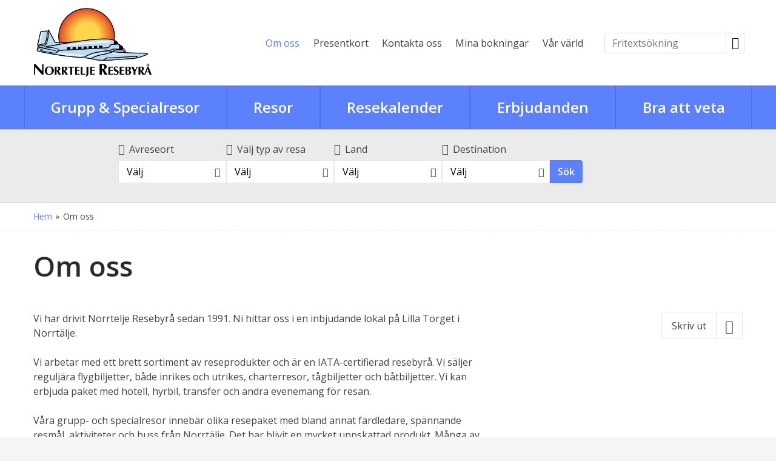

--- FILE ---
content_type: text/html
request_url: https://www.norrteljeresebyra.se/om-oss
body_size: 31687
content:
<!doctype html><html lang="sv" class="chrome blink mac chrome131 notTouchDevice notIE notMobileDevice no-js"><head><meta charset="windows-1252"><meta name="viewport" content="width=device-width, initial-scale=1"><title>Om oss</title><meta name="SKYPE_TOOLBAR" content="SKYPE_TOOLBAR_PARSER_COMPATIBLE"><meta name="format-detection" content="telephone=no"><meta property="og:type" content="website"><meta property="og:title" content="Om oss"><meta property="og:image" content="https://www.norrteljeresebyra.se/clientfiles/cm4/images/logo-icons/favicon.png"><meta property="og:url" content="https://www.norrteljeresebyra.se/om-oss"><meta property="og:description" content="Vi har drivit Norrtelje Resebyr&#229; sedan 1991. Ni hittar oss i en inbjudande lokal p&#229; Lilla Torget i Norrt&#228;lje. Vi arbetar med ett brett sortiment av reseprodu..."><meta property="og:site_name" content="Norrtelje Resebyrå"><meta property="og:locale" content="sv_SE"><meta name="application-name" content="Norrtelje Resebyrå"><meta name="msapplication-TileColor" content="#f78e1e"><meta name="msapplication-config" content="/clientfiles/cm4/images/logo-icons/browserconfig.asp"><meta name="theme-color" content="#f78e1e"><link rel="preconnect" href="https://fonts.gstatic.com"><link href="https://fonts.googleapis.com/css2?family=Open+Sans:ital,wght@0,300%3B0,400%3B0,600%3B1,300%3B1,400&display=swap" rel="stylesheet"><link href="/uploadintern/css/default-250722-100744.css" rel="stylesheet"><link href="https://www.norrteljeresebyra.se/clientfiles/cm4/images/logo-icons/favicon.png" rel="image_src"><link rel="apple-touch-icon" sizes="180x180" href="/clientfiles/cm4/images/logo-icons/apple-touch-icon.png"><link rel="icon" type="image/png" sizes="32x32" href="/clientfiles/cm4/images/logo-icons/favicon-32x32.png"><link rel="icon" type="image/png" sizes="16x16" href="/clientfiles/cm4/images/logo-icons/favicon-16x16.png"><link rel="manifest" href="/clientfiles/cm4/images/logo-icons/manifest.asp"><link rel="mask-icon" href="/clientfiles/cm4/images/logo-icons/safari-pinned-tab.svg" color="#f78e1e"><link rel="shortcut icon" href="/clientfiles/cm4/images/logo-icons/favicon.ico"><link rel="apple-touch-startup-image" href="/clientfiles/cm4/images/logo-icons/apple-touch-startup-image.jpg"><link href="https://www.norrteljeresebyra.se/om-oss" rel="canonical"><script src="//ajax.googleapis.com/ajax/libs/jquery/1.7.2/jquery.min.js" integrity="sha384-SDFvKZaD/OapoAVqhWJM8vThqq+NQWczamziIoxiMYVNrVeUUrf2zhbsFvuHOrAh" crossorigin="anonymous"></script><script>if (typeof jQuery == 'undefined') {document.write(unescape("%3Cscript src='/clientfiles/cm4/js/jquery.1.72.js'%3E%3C/script%3E"));}</script><script src="https://ajax.googleapis.com/ajax/libs/jqueryui/1.12.1/jquery-ui.min.js"></script><script src="/uploadintern/css/default-250722-100744.js"></script>
		<!-- Google Analytics -->
		<script>
		(function(i,s,o,g,r,a,m){i['GoogleAnalyticsObject']=r;i[r]=i[r]||function(){
		(i[r].q=i[r].q||[]).push(arguments)},i[r].l=1*new Date();a=s.createElement(o),
		m=s.getElementsByTagName(o)[0];a.async=1;a.src=g;m.parentNode.insertBefore(a,m)
		})(window,document,'script','https://www.google-analytics.com/analytics.js','ga');

		ga('create', 'UA-58874648-1', 'auto');
		ga('send', 'pageview');
		</script>
		<!-- End Google Analytics -->
		</head><body dir="ltr" class="category itype-1 type-category id-18 no-leftmenu-id cm4 show-slideshow-banner-wide"><a href="#main-content" class="sr-only skip-to-main-content-link">Skip to main content</a><div id="fb-root"></div><script>(function(d,s,id) {var js,fjs=d.getElementsByTagName(s)[0];if (d.getElementById(id)) return;js=d.createElement(s);js.id=id;js.src='https://connect.facebook.net/sv_SE/sdk.js#xfbml=1&version=v3.1';fjs.parentNode.insertBefore(js,fjs);}(document,'script','facebook-jssdk'));</script><div class="id-wrapper-header wrapper offcanvas-visible"><div class="wrapper-inner"><header class="id-header section main-section"><div class="main-section-inner offcanvas-visible"><div class="id-logo"><a href="/" title="Tillbaka till startsidan" class="logo-inner"><img src="/clientfiles/cm4/images/logo.png" alt="Norrtelje Resebyrå"></a></div><section class="id-search-box-text-header searchbox-text do-not-print box"><div class="box-inner"><div class="box-desc"><form action="/sokresultat-fritext" method="post" id="search-box-text-header-form" name="search-box-text-header-form"><input type="text" class="form-input form-input-text" list="search-box-text-header-datalist" name="q" id="search-box-text-header-search-input" aria-label="Fritextsökning" placeholder="Fritextsökning"><button type="submit" class="button-search" name="searchbutton" value="" onClick="return checkSearch('search-box-text-header-search-input');"><span aria-hidden="true" class="icon-search"></span><span class="sr-only">Sök</span></button></form></div></div></section><datalist id="search-box-text-header-datalist"><option value="Grupp &amp; Specialresor" label="Grupp &amp; Specialresor"><option value="MSC Cruises informationskväll Folkets Hus Norrtälje" label="MSC Cruises informationskväll Folkets Hus Norrtälje"><option value="Destinationskryssningar med Birka Gotland" label="Destinationskryssningar med Birka Gotland"><option value="Kryssning till Riga med Birka Gotland 31 maj-2 juni 2026" label="Kryssning till Riga med Birka Gotland 31 maj-2 juni 2026"><option value="Höga kusten med Birka Gotland 9-11 juni &amp; 6-8 sep 2026" label="Höga kusten med Birka Gotland 9-11 juni &amp; 6-8 sep 2026"><option value="Solskensön Bornholm &amp; världsarvet Visby med Birka Gotland 18-21 augusti 2026" label="Solskensön Bornholm &amp; världsarvet Visby med Birka Gotland 18-21 augusti 2026"><option value="Gdansk och världsarvet Visby med Birka Gotland 30aug-2sep 2026" label="Gdansk och världsarvet Visby med Birka Gotland 30aug-2sep 2026"><option value="Whiskymässa med Viking Cinderella 6-7 mars 2026" label="Whiskymässa med Viking Cinderella 6-7 mars 2026"><option value="Weekend i London med ABBA Voyage 27-30 mars 2026" label="Weekend i London med ABBA Voyage 27-30 mars 2026"><option value="Rundresa på storslagna Irland 19-26 april 2026" label="Rundresa på storslagna Irland 19-26 april 2026"><option value="Birka Gotland med Trassel 1 mars 2026 fullbokad" label="Birka Gotland med Trassel 1 mars 2026 fullbokad"><option value="Vin, tryffel &amp; vandring i Italien 23-30 april 2026 fåtal platser kvar" label="Vin, tryffel &amp; vandring i Italien 23-30 april 2026 fåtal platser kvar"><option value="Lofoten 2 juli - 6 juli 2026 få platser kvar" label="Lofoten 2 juli - 6 juli 2026 få platser kvar"><option value="Havila sydgående 13-19 augusti 2026" label="Havila sydgående 13-19 augusti 2026"><option value="Göta Kanal med Wadköping, Vadstena och Söderköping 1-3 juni 2026" label="Göta Kanal med Wadköping, Vadstena och Söderköping 1-3 juni 2026"><option value="Medelhavskryssning 24 september - 2 oktober 2026 med MSC World Europa" label="Medelhavskryssning 24 september - 2 oktober 2026 med MSC World Europa"><option value="Goodwood Revival 18-21 september 2026" label="Goodwood Revival 18-21 september 2026"><option value="Alaskakryssning med MSC Poesia 29aug-8sep 2026" label="Alaskakryssning med MSC Poesia 29aug-8sep 2026"><option value="Krakow 20-23 augusti 2026" label="Krakow 20-23 augusti 2026"><option value="Bygdespelet av Tomas Ledin 4-5 juli 2026" label="Bygdespelet av Tomas Ledin 4-5 juli 2026"><option value="Havila sydgående 14-20 maj 2026 fullbokad" label="Havila sydgående 14-20 maj 2026 fullbokad"><option value="Flodkryssningar med färdledare" label="Flodkryssningar med färdledare"><option value="Flodkryssning genom vindalarna i Bordeaux 17-23 oktober 2026" label="Flodkryssning genom vindalarna i Bordeaux 17-23 oktober 2026"><option value="Flodkryssning Seine med Paris och Normandie 6 - 13 september 2026" label="Flodkryssning Seine med Paris och Normandie 6 - 13 september 2026"><option value="Flodkryssning på Donau med tre huvudstäder 23-30 maj 2026" label="Flodkryssning på Donau med tre huvudstäder 23-30 maj 2026"><option value="Flodkryssning på Douro 13 maj och 14 oktober 2026" label="Flodkryssning på Douro 13 maj och 14 oktober 2026"><option value="Flodkryssning på Rhen med besök i Keukenhof 12-19 april 2026" label="Flodkryssning på Rhen med besök i Keukenhof 12-19 april 2026"><option value="Flodkryssning på Rhône 13 - 20 augusti 2026" label="Flodkryssning på Rhône 13 - 20 augusti 2026"><option value="Flodkryssning i Loiredalen 30 april - 5 maj 2026" label="Flodkryssning i Loiredalen 30 april - 5 maj 2026"><option value="Flodkryssning på Donau med Järnporten och deltat 2 - 14 september 2026" label="Flodkryssning på Donau med Järnporten och deltat 2 - 14 september 2026"><option value="Svalbard 6 - 10 maj 2026" label="Svalbard 6 - 10 maj 2026"><option value="Birka Gotland med Trassel 8 - 9 februari 2026 fullbokad" label="Birka Gotland med Trassel 8 - 9 februari 2026 fullbokad"><option value="Resor" label="Resor"><option value="Grupp & Specialresor" label="Grupp & Specialresor"><option value="Kryssningar" label="Kryssningar"><option value="Charter" label="Charter"><option value="Flyg &amp; Weekendresor" label="Flyg &amp; Weekendresor"><option value="Tågresor" label="Tågresor"><option value="Rundresor" label="Rundresor"><option value="Affärsresor" label="Affärsresor"><option value="Grupp &amp; Konferensresor" label="Grupp &amp; Konferensresor"><option value="Resekalender" label="Resekalender"><option value="Erbjudanden" label="Erbjudanden"><option value="Kampanjer" label="Kampanjer"><option value="Parkering" label="Parkering"><option value="Bra att veta" label="Bra att veta"><option value="GDPR / Cookies" label="GDPR / Cookies"><option value="Kontakta oss" label="Kontakta oss"><option value="Om oss" label="Om oss"><option value="Resevillkor" label="Resevillkor"><option value="Flyg- & weekendresor" label="Flyg- & weekendresor"><option value="Havila och Hurtigruten" label="Havila och Hurtigruten"><option value="Presentkort" label="Presentkort"><option value="Sitemap" label="Sitemap"><option value="Mina bokningar" label="Mina bokningar"><option value="Grupp och konferens" label="Grupp och konferens"><option value="Vår värld" label="Vår värld"><option value="Hotell under rundresan" label="Hotell under rundresan"><option value="Lofoten rundresa" label="Lofoten rundresa"><option value="Hotel Mont Blanc" label="Hotel Mont Blanc"></datalist><nav class="id-header-secondary-menu-2 not-layout1 not-layout1 header-secondary-menu secondary-menu do-not-print"><ul class="id-header-secondary-menu-2-list secondary-menu-list header-secondary-menu-list"><li class="id-header-secondary-menu-2-item secondary-menu-item header-secondary-menu-item"><a href="/om-oss" class="id-header-secondary-menu-2-link header-secondary-menu-link id-header-secondary-menu-2-inner header-secondary-menu-inner active">Om oss</a></li><li class="id-header-secondary-menu-2-item secondary-menu-item header-secondary-menu-item"><a href="/Presentkort" class="id-header-secondary-menu-2-link header-secondary-menu-link id-header-secondary-menu-2-inner header-secondary-menu-inner">Presentkort</a></li><li class="id-header-secondary-menu-2-item secondary-menu-item header-secondary-menu-item"><a href="/kontakta-oss" class="id-header-secondary-menu-2-link header-secondary-menu-link id-header-secondary-menu-2-inner header-secondary-menu-inner">Kontakta oss</a></li><li class="id-header-secondary-menu-2-item secondary-menu-item header-secondary-menu-item"><a href="/mina-bokningar" class="id-header-secondary-menu-2-link header-secondary-menu-link id-header-secondary-menu-2-inner header-secondary-menu-inner">Mina bokningar</a></li><li class="id-header-secondary-menu-2-item secondary-menu-item header-secondary-menu-item"><a href="/var-varld" class="id-header-secondary-menu-2-link header-secondary-menu-link id-header-secondary-menu-2-inner header-secondary-menu-inner">Vår värld</a></li></ul></nav></div></header></div></div><div class="id-wrapper-menu-tabs wrapper-menu wrapper not-layout1 do-not-print"><div class="wrapper-inner"><nav class="id-primary-menu-horizontal-onhover-tabs primary-menu-horizontal-tabs primary-menu-horizontal-onhover primary-menu primary-menu-horizontal do-not-print not-layout1"><ul class='level1'><li><a href='/vara-resor' id='lm_horizontal-onhover5' onclick='set_cookie("LeftMenuID","5","","","","","","");' class='level1 firstchild level1-firstchild id_14' ><span>Grupp &amp; Specialresor</span></a><ul class='level2 menuclosedclass'><li class='toplevel'><a href='/msc-informationskvall' id='lm_horizontal-onhover301' onclick='set_cookie("LeftMenuID","301","","","","","","");' class='level2 firstchild level2-firstchild id_621'><span>MSC Cruises informationskväll Folkets Hus Norrtälje</span></a></li><li><a href='/langkryssningar-med-birka-gotland' id='lm_horizontal-onhover294' onclick='set_cookie("LeftMenuID","294","","","","","","");' class='level2 id_288'><span>Destinationskryssningar med Birka Gotland</span></a><ul class='level3 menuclosedclass'><li class='toplevel'><a href='/kryssning-riga' id='lm_horizontal-onhover296' onclick='set_cookie("LeftMenuID","296","","","","","","");' class='level3 firstchild level3-firstchild id_619'><span>Kryssning till Riga med Birka Gotland 31 maj-2 juni 2026</span></a></li><li class='toplevel'><a href='/hoga-kusten-med-birka-gotland' id='lm_horizontal-onhover295' onclick='set_cookie("LeftMenuID","295","","","","","","");' class='level3 id_618'><span>Höga kusten med Birka Gotland 9-11 juni &amp; 6-8 sep 2026</span></a></li><li class='toplevel'><a href='/bornholm-och-visby-med-birka-gotland' id='lm_horizontal-onhover297' onclick='set_cookie("LeftMenuID","297","","","","","","");' class='level3 id_490'><span>Solskensön Bornholm &amp; världsarvet Visby med Birka Gotland 18-21 augusti 2026</span></a></li><li class='toplevel'><a href='/gdansk-visby' id='lm_horizontal-onhover298' onclick='set_cookie("LeftMenuID","298","","","","","","");' class='level3 lastchild level3-lastchild id_620'><span>Gdansk och världsarvet Visby med Birka Gotland 30aug-2sep 2026</span></a></li></ul></li><li class='toplevel'><a href='/whiskykryssning-med-viking-cinderella-6-7-mars-2026' id='lm_horizontal-onhover273' onclick='set_cookie("LeftMenuID","273","","","","","","");' class='level2 id_320'><span>Whiskymässa med Viking Cinderella 6-7 mars 2026</span></a></li><li class='toplevel'><a href='/weekend-i-london-med-abba-voyage-27-30-mars-2026' id='lm_horizontal-onhover287' onclick='set_cookie("LeftMenuID","287","","","","","","");' class='level2 id_341'><span>Weekend i London med ABBA Voyage 27-30 mars 2026</span></a></li><li class='toplevel'><a href='/rundresa-pa-storslagna-irland-19-26-april-2026' id='lm_horizontal-onhover291' onclick='set_cookie("LeftMenuID","291","","","","","","");' class='level2 id_217'><span>Rundresa på storslagna Irland 19-26 april 2026</span></a></li><li class='toplevel'><a href='/birka-gotland-med-trassel-20260301' id='lm_horizontal-onhover293' onclick='set_cookie("LeftMenuID","293","","","","","","");' class='level2 id_615'><span>Birka Gotland med Trassel 1 mars 2026 (fullbokad)</span></a></li><li class='toplevel'><a href='/vin-tryffel-vandring-i-italien' id='lm_horizontal-onhover284' onclick='set_cookie("LeftMenuID","284","","","","","","");' class='level2 id_598'><span>Vin, tryffel &amp; vandring i Italien 23-30 april 2026 (fåtal platser kvar)</span></a></li><li class='toplevel'><a href='/lofoten-2-juli-6-juli-2026' id='lm_horizontal-onhover288' onclick='set_cookie("LeftMenuID","288","","","","","","");' class='level2 id_604'><span>Lofoten 2 juli - 6 juli 2026 (få platser kvar)</span></a></li><li class='toplevel'><a href='/havila-sydgaende-13-19-augusti-2026' id='lm_horizontal-onhover289' onclick='set_cookie("LeftMenuID","289","","","","","","");' class='level2 id_605'><span>Havila sydgående 13-19 augusti 2026</span></a></li><li class='toplevel'><a href='/gota-kanal-med-wadkoping-vadstena-och-soderkoping-1-3-jun-2026' id='lm_horizontal-onhover290' onclick='set_cookie("LeftMenuID","290","","","","","","");' class='level2 id_538'><span>Göta Kanal med Wadköping, Vadstena och Söderköping 1-3 juni 2026</span></a></li><li class='toplevel'><a href='/medelhavskryssning-med-msc-world-europa-24-sep-2-okt-2026' id='lm_horizontal-onhover292' onclick='set_cookie("LeftMenuID","292","","","","","","");' class='level2 id_613'><span>Medelhavskryssning 24 september - 2 oktober 2026 med MSC World Europa</span></a></li><li class='toplevel'><a href='/goodwood-revival-18-21-september-2026' id='lm_horizontal-onhover300' onclick='set_cookie("LeftMenuID","300","","","","","","");' class='level2 id_258'><span>Goodwood Revival 18-21 september 2026</span></a></li><li class='toplevel'><a href='/alaskakryssning' id='lm_horizontal-onhover302' onclick='set_cookie("LeftMenuID","302","","","","","","");' class='level2 id_622'><span>Alaskakryssning med MSC Poesia 29aug-8sep 2026</span></a></li><li class='toplevel'><a href='/krakow' id='lm_horizontal-onhover303' onclick='set_cookie("LeftMenuID","303","","","","","","");' class='level2 id_627'><span>Krakow 20-23 augusti 2026</span></a></li><li class='toplevel'><a href='/bygdespelet' id='lm_horizontal-onhover304' onclick='set_cookie("LeftMenuID","304","","","","","","");' class='level2 id_626'><span>Bygdespelet av Tomas Ledin 4-5 juli 2026</span></a></li><li class='toplevel'><a href='/havila-sydgaende-14-20-maj-2026' id='lm_horizontal-onhover279' onclick='set_cookie("LeftMenuID","279","","","","","","");' class='level2 id_594'><span>Havila sydgående 14-20 maj 2026 (fullbokad)</span></a></li><li><a href='/flodkryssningar' id='lm_horizontal-onhover149' onclick='set_cookie("LeftMenuID","149","","","","","","");' class='level2 id_233'><span>Flodkryssningar med färdledare</span></a><ul class='level3 menuclosedclass'><li class='toplevel'><a href='/flodkryssning-genom-vindalarna-i-bordeaux-17-23-oktober-2026' id='lm_horizontal-onhover258' onclick='set_cookie("LeftMenuID","258","","","","","","");' class='level3 firstchild level3-firstchild id_582'><span>Flodkryssning genom vindalarna i Bordeaux 17-23 oktober 2026</span></a></li><li class='toplevel'><a href='/flodkryssning-seine-med-paris-och-normandie-18-25-september-2025' id='lm_horizontal-onhover259' onclick='set_cookie("LeftMenuID","259","","","","","","");' class='level3 id_517'><span>Flodkryssning Seine med Paris och Normandie 6 - 13 september 2026</span></a></li><li class='toplevel'><a href='/flodkryssning-pa-donau-med-tre-huvudstader' id='lm_horizontal-onhover260' onclick='set_cookie("LeftMenuID","260","","","","","","");' class='level3 id_304'><span>Flodkryssning på Donau med tre huvudstäder 23-30 maj 2026</span></a></li><li class='toplevel'><a href='/flodkryssning-pa-douro-13-maj-och-14-oktober-2026' id='lm_horizontal-onhover261' onclick='set_cookie("LeftMenuID","261","","","","","","");' class='level3 id_355'><span>Flodkryssning på Douro 13 maj och 14 oktober 2026</span></a></li><li class='toplevel'><a href='/flodkryssning-pa-rhen-med-besok-i-keukenhof' id='lm_horizontal-onhover263' onclick='set_cookie("LeftMenuID","263","","","","","","");' class='level3 id_581'><span>Flodkryssning på Rhen med besök i Keukenhof 12-19 april 2026</span></a></li><li class='toplevel'><a href='/flodkryssning-pa-rhone-13-20-augusti-2026' id='lm_horizontal-onhover264' onclick='set_cookie("LeftMenuID","264","","","","","","");' class='level3 id_357'><span>Flodkryssning på Rhône 13 - 20 augusti 2026</span></a></li><li class='toplevel'><a href='/flodkryssning-i-loiredalen-30-april-5-maj-2026' id='lm_horizontal-onhover270' onclick='set_cookie("LeftMenuID","270","","","","","","");' class='level3 id_580'><span>Flodkryssning i Loiredalen 30 april - 5 maj 2026</span></a></li><li class='toplevel'><a href='/flodkryssning-pa-donau-med-jarnporten-och-deltat-2-14-september-2026' id='lm_horizontal-onhover280' onclick='set_cookie("LeftMenuID","280","","","","","","");' class='level3 lastchild level3-lastchild id_597'><span>Flodkryssning på Donau med Järnporten och deltat 2 - 14 september 2026</span></a></li></ul></li><li class='toplevel'><a href='/svalbard-6-10-maj-2026' id='lm_horizontal-onhover272' onclick='set_cookie("LeftMenuID","272","","","","","","");' class='level2 id_349'><span>Svalbard 6 - 10 maj 2026</span></a></li><li class='toplevel'><a href='/birka-gotland-med-trassel-8-9-februari-2026' id='lm_horizontal-onhover299' onclick='set_cookie("LeftMenuID","299","","","","","","");' class='level2 lastchild level2-lastchild id_601'><span>Birka Gotland med Trassel 8 - 9 februari 2026 (fullbokad)</span></a></li></ul></li><li><a href='/resor' id='lm_horizontal-onhover22' onclick='set_cookie("LeftMenuID","22","","","","","","");' class='level1 id_43' ><span>Resor</span></a><ul class='level2 menuclosedclass'><li class='toplevel'><a href='vara-resor' id='lm_horizontal-onhover49' onclick='delete_cookie("LeftMenuID");' class='level2 firstchild level2-firstchild id_14'><span>Grupp & Specialresor</span></a></li><li class='toplevel'><a href='/kryssningar' id='lm_horizontal-onhover23' onclick='set_cookie("LeftMenuID","23","","","","","","");' class='level2 id_44'><span>Kryssningar</span></a></li><li class='toplevel'><a href='/charter' id='lm_horizontal-onhover24' onclick='set_cookie("LeftMenuID","24","","","","","","");' class='level2 id_45'><span>Charter</span></a></li><li class='toplevel'><a href='/flygresor' id='lm_horizontal-onhover44' onclick='set_cookie("LeftMenuID","44","","","","","","");' class='level2 id_46'><span>Flyg &amp; Weekendresor</span></a></li><li class='toplevel'><a href='/tagresor' id='lm_horizontal-onhover52' onclick='set_cookie("LeftMenuID","52","","","","","","");' class='level2 id_121'><span>Tågresor</span></a></li><li class='toplevel'><a href='/rundresor' id='lm_horizontal-onhover48' onclick='set_cookie("LeftMenuID","48","","","","","","");' class='level2 id_76'><span>Rundresor</span></a></li><li class='toplevel'><a href='/affarsresor' id='lm_horizontal-onhover46' onclick='set_cookie("LeftMenuID","46","","","","","","");' class='level2 id_64'><span>Affärsresor</span></a></li><li class='toplevel'><a href='/grupp-och-konferensresor' id='lm_horizontal-onhover47' onclick='set_cookie("LeftMenuID","47","","","","","","");' class='level2 lastchild level2-lastchild id_66'><span>Grupp &amp; Konferensresor</span></a></li></ul></li><li class='toplevel' ><a href='/resekalender' id='lm_horizontal-onhover6' onclick='set_cookie("LeftMenuID","6","","","","","","");' class='level1 id_13' ><span>Resekalender</span></a></li><li><a href='/erbjudanden' id='lm_horizontal-onhover17' onclick='set_cookie("LeftMenuID","17","","","","","","");' class='level1 id_36' ><span>Erbjudanden</span></a><ul class='level2 menuclosedclass'><li class='toplevel'><a href='/kampanjer' id='lm_horizontal-onhover20' onclick='set_cookie("LeftMenuID","20","","","","","","");' class='level2 firstchild level2-firstchild id_39'><span>Kampanjer</span></a></li><li class='toplevel'><a href='/parkering' id='lm_horizontal-onhover21' onclick='set_cookie("LeftMenuID","21","","","","","","");' class='level2 lastchild level2-lastchild id_38'><span>Parkering</span></a></li></ul></li><li><a href='/bra-att-veta' id='lm_horizontal-onhover18' onclick='set_cookie("LeftMenuID","18","","","","","","");' class='level1 lastchild level1-lastchild id_37' ><span>Bra att veta</span></a><ul class='level2 menuclosedclass'><li class='toplevel'><a href='/parkering' id='lm_horizontal-onhover19' onclick='set_cookie("LeftMenuID","19","","","","","","");' class='level2 firstchild level2-firstchild id_38'><span>Parkering</span></a></li><li class='toplevel'><a href='/gdpr-cookies' id='lm_horizontal-onhover55' onclick='set_cookie("LeftMenuID","55","","","","","","");' class='level2 lastchild level2-lastchild id_130'><span>GDPR / Cookies</span></a></li></ul></li></ul></nav></div></div><div class="id-wrapper-search wrapper not-layout1 do-not-print"><div class="wrapper-inner grid-container"><div class="grid-row"><div class="grid-col-xs-12 grid-col-xs-offset-0" ><section id="search-engine-package-horizontal" class="id-search-engine-package-horizontal searchbox-product searchbox box-wide searchbox-horizontal do-not-print box"><div class="box-inner"><div class="box-desc"><form name="search-engine-package-horizontal-form" method="post" action="/sokresultat-paketbokning" class="grid-row searchbox-form"><div class="not-layout1 not-layout2 grid-col-lg-2 grid-col-lg-collapse"></div><div class="grid-col-xs-6 grid-col-sm-4 grid-col-md-2 grid-col-md-collapse item"><div class="item-inner multiselect multiselect-multi"><label for="search-engine-package-horizontal-depcity_multiple"><i aria-hidden="true" class="icon-gmd-flight-takeoff searchbox-item-icon"></i>Avreseort</label><select name="depcity_multiple" multiple='multiple'  id="search-engine-package-horizontal-depcity_multiple" class="classinput form-select"  onchange="$('.multiselect-multi select').multiselect({close: function(){$('.multiselect-multi select').multiselect({beforeclose: function(){return true;}});}, beforeclose: function (){generalLoad_search_engine_package_horizontal('depcity_multiple');$('.multiselect-multi select').multiselect('refresh');}});"><option value="">Alla</option></select><span class="requiredfield-asterisk" title="Obligatorisk uppgift" id="search-engine-package-horizontal-depcity_multiplerule"></span></div><input type="hidden" name="depcity_multiple_changed" id="search-engine-package-horizontal-depcity_multiple_changed" value=""></div><div class="grid-col-xs-6 grid-col-sm-4 grid-col-md-2 grid-col-md-collapse item"><div class="item-inner multiselect multiselect-multi"><label for="search-engine-package-horizontal-producttype_1"><i aria-hidden="true" class="icon-fa-certificate searchbox-item-icon"></i>Välj typ av resa</label><select name="producttype_1" multiple='multiple'  id="search-engine-package-horizontal-producttype_1" class="classinput form-select"  onchange="$('.multiselect-multi select').multiselect({close: function(){$('.multiselect-multi select').multiselect({beforeclose: function(){return true;}});}, beforeclose: function (){generalLoad_search_engine_package_horizontal('producttype_1');$('.multiselect-multi select').multiselect('refresh');}});"><option value="">Alla</option></select><span class="requiredfield-asterisk" title="Obligatorisk uppgift" id="search-engine-package-horizontal-producttype_1rule"></span></div><input type="hidden" name="producttype_1_changed" id="search-engine-package-horizontal-producttype_1_changed" value=""></div><div class="grid-col-xs-6 grid-col-sm-4 grid-col-md-2 grid-col-md-collapse item"><div class="item-inner multiselect multiselect-multi"><label for="search-engine-package-horizontal-destcountry_multiple"><i aria-hidden="true" class="icon-gmd-flight-land searchbox-item-icon"></i>Land</label><select name="destcountry_multiple" multiple='multiple'  id="search-engine-package-horizontal-destcountry_multiple" class="classinput form-select"  onchange="$('.multiselect-multi select').multiselect({close: function(){$('.multiselect-multi select').multiselect({beforeclose: function(){return true;}});}, beforeclose: function (){generalLoad_search_engine_package_horizontal('destcountry_multiple');$('.multiselect-multi select').multiselect('refresh');}});"><option value="">Alla</option></select><span class="requiredfield-asterisk" title="Obligatorisk uppgift" id="search-engine-package-horizontal-destcountry_multiplerule"></span></div><input type="hidden" name="destcountry_multiple_changed" id="search-engine-package-horizontal-destcountry_multiple_changed" value=""></div><div class="grid-col-xs-6 grid-col-sm-4 grid-col-md-2 grid-col-md-collapse item"><div class="item-inner multiselect multiselect-multi"><label for="search-engine-package-horizontal-prodcode_multiple"><i aria-hidden="true" class="icon-package searchbox-item-icon"></i>Destination</label><select name="prodcode_multiple" multiple='multiple'  id="search-engine-package-horizontal-prodcode_multiple" class="classinput form-select"  onchange="$('.multiselect-multi select').multiselect({close: function(){$('.multiselect-multi select').multiselect({beforeclose: function(){return true;}});}, beforeclose: function (){generalLoad_search_engine_package_horizontal('prodcode_multiple');$('.multiselect-multi select').multiselect('refresh');}});"><option value="">Alla</option></select><span class="requiredfield-asterisk" title="Obligatorisk uppgift" id="search-engine-package-horizontal-prodcode_multiplerule"></span></div><input type="hidden" name="prodcode_multiple_changed" id="search-engine-package-horizontal-prodcode_multiple_changed" value=""></div><div class="grid-col-xs-6 grid-col-sm-4 grid-col-md-2 grid-col-md-collapse item item-nav resetfloat grid-col-lg-1 grid-col-lg-collapse"><div class="item-inner"><button class="button search-engine-package-submit" aria-label="Sök resa" name="search-engine-package-submit" onclick="submit();">Sök</button></div></div><div class="loadingwrap clickable" onclick="$('#search-engine-package-horizontal .box-inner').toggleClass('loading');" style="display:none;"><div class="loadingwrap-inner"><div class="loading-ani"><div class="loading-ani-point loading-ani-point-1"></div><div class="loading-ani-point loading-ani-point-2"></div><div class="loading-ani-point loading-ani-point-3"></div><div class="loading-ani-point loading-ani-point-4"></div><div class="loading-ani-point loading-ani-point-5"></div><div class="loading-ani-point loading-ani-point-6"></div><div class="loading-ani-point loading-ani-point-7"></div><div class="loading-ani-point loading-ani-point-8"></div></div></div><span class="loadingwrap-bg"></span></div></form><script>var sortAlphabetically = '';function generalLoad_search_engine_package_horizontal(resourceType){loadingBox_search_engine_package_horizontal("true");if (resourceType!="depcity_multiple"){searchPackageAjax_search_engine_package_horizontal("depcity_multiple","search-engine-package-horizontal-depcity_multiple","","multiple");}else{$("#search-engine-package-horizontal #search-engine-package-horizontal-depcity_multiple_changed").val("changed");}if (resourceType!="producttype_1"){searchPackageAjax_search_engine_package_horizontal("producttype_1","search-engine-package-horizontal-producttype_1","","multiple");}else{$("#search-engine-package-horizontal #search-engine-package-horizontal-producttype_1_changed").val("changed");}if (resourceType!="destcountry_multiple"){searchPackageAjax_search_engine_package_horizontal("destcountry_multiple","search-engine-package-horizontal-destcountry_multiple","","multiple");}else{$("#search-engine-package-horizontal #search-engine-package-horizontal-destcountry_multiple_changed").val("changed");}if (resourceType!="prodcode_multiple"){searchPackageAjax_search_engine_package_horizontal("prodcode_multiple","search-engine-package-horizontal-prodcode_multiple","","multiple");}else{$("#search-engine-package-horizontal #search-engine-package-horizontal-prodcode_multiple_changed").val("changed");}loadingBox_search_engine_package_horizontal("false");if (typeof(resourceType) != "undefined"){$("#search-engine-package-horizontal #totalcount-key span").html("Matchande resor");}}function loadingBox_search_engine_package_horizontal(show){if (show == true){$('#search-engine-package-horizontal .box-inner').toggleClass('loading');}else{$('#search-engine-package-horizontal .box-inner').toggleClass('loading');}}function resetForm_search_engine_package_horizontal(){loadingBox_search_engine_package_horizontal("true");searchPackageAjax_search_engine_package_horizontal("depcity_multiple","search-engine-package-horizontal-depcity_multiple","yes","multiple");searchPackageAjax_search_engine_package_horizontal("producttype_1","search-engine-package-horizontal-producttype_1","yes","multiple");searchPackageAjax_search_engine_package_horizontal("destcountry_multiple","search-engine-package-horizontal-destcountry_multiple","yes","multiple");searchPackageAjax_search_engine_package_horizontal("prodcode_multiple","search-engine-package-horizontal-prodcode_multiple","yes","multiple");loadingBox_search_engine_package_horizontal("false");}function searchPackageAjax_search_engine_package_horizontal(resourceType,htmlElementToUpdate,clearForm,resourceFieldType){var ajaxdata = "resource=" + resourceType ;var boolReadReq = true;var defaultvalue = "";var temphasbeenchanged = "";if (clearForm==""){var tmpChk = $("#search-engine-package-horizontal #search-engine-package-horizontal-depcity_multiple_changed").attr("value");
				if (tmpChk!=''){
					boolReadReq = false;
				}
				var tmpChk = $("#search-engine-package-horizontal #search-engine-package-horizontal-producttype_1_changed").attr("value");
				if (tmpChk!=''){
					boolReadReq = false;
				}
				var tmpChk = $("#search-engine-package-horizontal #search-engine-package-horizontal-destcountry_multiple_changed").attr("value");
				if (tmpChk!=''){
					boolReadReq = false;
				}
				var tmpChk = $("#search-engine-package-horizontal #search-engine-package-horizontal-prodcode_multiple_changed").attr("value");
				if (tmpChk!=''){
					boolReadReq = false;
				}
				var depcity_multiple = $("#search-engine-package-horizontal #search-engine-package-horizontal-depcity_multiple").attr("value") ?? $("#search-engine-package-horizontal #search-engine-package-horizontal-depcity_multiple").val() ?? "";var values = $('input[name="multiselect_search-engine-package-horizontal-depcity_multiple"]:checked').map(function (){if(this.value!=''){return this.value;}}).get();if (values.length>0){depcity_multiple = values.join(', ');}else{
							depcity_multiple ='';
						}if (boolReadReq == true){
						depcity_multiple = "";
					}temphasbeenchanged = $("#search-engine-package-horizontal #search-engine-package-horizontal-depcity_multiple_changed").attr("value");if ("depcity_multiple" == resourceType){defaultvalue =  $("#search-engine-package-horizontal #search-engine-package-horizontal-depcity_multiple").attr("value") ?? $("#search-engine-package-horizontal #search-engine-package-horizontal-depcity_multiple").val() ?? "";defaultvalue = $('input[name="multiselect_search-engine-package-horizontal-depcity_multiple"]:checked').map(function (){if(this.value!=''){return this.value;}}).get();if (defaultvalue.length>0){depcity_multiple = defaultvalue.join(', ');defaultvalue = defaultvalue.join(', ');}else{
								defaultvalue = '';
							}if (typeof(defaultvalue) != "undefined" && defaultvalue.length==0  && temphasbeenchanged == ""){defaultvalue = ""; }}ajaxdata = ajaxdata + "&" + "depcity_multiple=" + depcity_multiple;var producttype_1 = $("#search-engine-package-horizontal #search-engine-package-horizontal-producttype_1").attr("value") ?? $("#search-engine-package-horizontal #search-engine-package-horizontal-producttype_1").val() ?? "";var values = $('input[name="multiselect_search-engine-package-horizontal-producttype_1"]:checked').map(function (){if(this.value!=''){return this.value;}}).get();if (values.length>0){producttype_1 = values.join(', ');}else{
							producttype_1 ='';
						}if (boolReadReq == true){
						producttype_1 = "";
					}temphasbeenchanged = $("#search-engine-package-horizontal #search-engine-package-horizontal-producttype_1_changed").attr("value");if ("producttype_1" == resourceType){defaultvalue =  $("#search-engine-package-horizontal #search-engine-package-horizontal-producttype_1").attr("value") ?? $("#search-engine-package-horizontal #search-engine-package-horizontal-producttype_1").val() ?? "";defaultvalue = $('input[name="multiselect_search-engine-package-horizontal-producttype_1"]:checked').map(function (){if(this.value!=''){return this.value;}}).get();if (defaultvalue.length>0){producttype_1 = defaultvalue.join(', ');defaultvalue = defaultvalue.join(', ');}else{
								defaultvalue = '';
							}if (typeof(defaultvalue) != "undefined" && defaultvalue.length==0  && temphasbeenchanged == ""){defaultvalue = ""; }}ajaxdata = ajaxdata + "&" + "producttype_1=" + producttype_1;var destcountry_multiple = $("#search-engine-package-horizontal #search-engine-package-horizontal-destcountry_multiple").attr("value") ?? $("#search-engine-package-horizontal #search-engine-package-horizontal-destcountry_multiple").val() ?? "";var values = $('input[name="multiselect_search-engine-package-horizontal-destcountry_multiple"]:checked').map(function (){if(this.value!=''){return this.value;}}).get();if (values.length>0){destcountry_multiple = values.join(', ');}else{
							destcountry_multiple ='';
						}if (boolReadReq == true){
						destcountry_multiple = "";
					}temphasbeenchanged = $("#search-engine-package-horizontal #search-engine-package-horizontal-destcountry_multiple_changed").attr("value");if ("destcountry_multiple" == resourceType){defaultvalue =  $("#search-engine-package-horizontal #search-engine-package-horizontal-destcountry_multiple").attr("value") ?? $("#search-engine-package-horizontal #search-engine-package-horizontal-destcountry_multiple").val() ?? "";defaultvalue = $('input[name="multiselect_search-engine-package-horizontal-destcountry_multiple"]:checked').map(function (){if(this.value!=''){return this.value;}}).get();if (defaultvalue.length>0){destcountry_multiple = defaultvalue.join(', ');defaultvalue = defaultvalue.join(', ');}else{
								defaultvalue = '';
							}if (typeof(defaultvalue) != "undefined" && defaultvalue.length==0  && temphasbeenchanged == ""){defaultvalue = ""; }}ajaxdata = ajaxdata + "&" + "destcountry_multiple=" + destcountry_multiple;var prodcode_multiple = $("#search-engine-package-horizontal #search-engine-package-horizontal-prodcode_multiple").attr("value") ?? $("#search-engine-package-horizontal #search-engine-package-horizontal-prodcode_multiple").val() ?? "";var values = $('input[name="multiselect_search-engine-package-horizontal-prodcode_multiple"]:checked').map(function (){if(this.value!=''){return this.value;}}).get();if (values.length>0){prodcode_multiple = values.join(', ');}else{
							prodcode_multiple ='';
						}if (boolReadReq == true){
						prodcode_multiple = "";
					}temphasbeenchanged = $("#search-engine-package-horizontal #search-engine-package-horizontal-prodcode_multiple_changed").attr("value");if ("prodcode_multiple" == resourceType){defaultvalue =  $("#search-engine-package-horizontal #search-engine-package-horizontal-prodcode_multiple").attr("value") ?? $("#search-engine-package-horizontal #search-engine-package-horizontal-prodcode_multiple").val() ?? "";defaultvalue = $('input[name="multiselect_search-engine-package-horizontal-prodcode_multiple"]:checked').map(function (){if(this.value!=''){return this.value;}}).get();if (defaultvalue.length>0){prodcode_multiple = defaultvalue.join(', ');defaultvalue = defaultvalue.join(', ');}else{
								defaultvalue = '';
							}if (typeof(defaultvalue) != "undefined" && defaultvalue.length==0  && temphasbeenchanged == ""){defaultvalue = ""; }}ajaxdata = ajaxdata + "&" + "prodcode_multiple=" + prodcode_multiple;ajaxdata = ajaxdata + "&defaultvalue=" + defaultvalue;}if ($("#search-engine-package-horizontal").length) {ajaxdata = ajaxdata + "&componentID=search-engine-package-horizontal" + "&componentName=search_engine_package_horizontal" + "&resourceID=" + htmlElementToUpdate;if (resourceType==="adults" || resourceType==="children"){}else if (resourceType==="calendardates" || resourceType==="calendardatesalc" || resourceType==="calendardatesstaticalc"){$.ajax({url: '/functions/cm3-search-package-ajax-functions.asp', type: 'GET', async: false, cache: false,data: encodeURI(ajaxdata),dataType: "script",success: function (runScript){eval(runScript);},error : function(){}});}else{$.ajax({url: '/functions/cm3-search-package-ajax-functions.asp', type: 'GET', async: false, cache: false,data: encodeURI(ajaxdata),success: function (html){if (resourceFieldType==="text"){$("#search-engine-package-horizontal #" + htmlElementToUpdate).val(html);}else{$("#search-engine-package-horizontal #" + htmlElementToUpdate).html(html);}if (sortAlphabetically && resourceType==="destcountry"){var selectedOption = $("#search-engine-package-horizontal #" + htmlElementToUpdate).val();var options = $("#search-engine-package-horizontal #" + htmlElementToUpdate).find('option:not(:first)');var arr = options.map(function(_, o){ return { t: $(o).text(), v: o.value }; }).get();arr.sort(function(o1, o2){ return o1.t > o2.t ? 1 : o1.t < o2.t ? -1 : 0; });options.each(function(i, o){o.value = arr[i].v;$(o).text(arr[i].t);});$("#search-engine-package-horizontal #" + htmlElementToUpdate).val(selectedOption);}}});}}}</script></div></div></section></div></div></div></div><nav id="menu-device-small" class="id-offcanvas-nav-mobile-header offcanvas-nav offcanvas-nav-header offcanvas-nav-mobile-header do-not-print" style="display:none;"><ul class="offcanvas-nav-inner offcanvas-nav-list"><li class="offcanvas-nav-item offcanvas-nav-mobile-header-item offcanvas-nav-mobile-header-site-item"><a href="#" class="offcanvas-nav-item-inner offcanvas-nav-button offcanvas-nav-site-button button js-offcanvas-nav js-offcanvas-nav-site active" title="Sida" aria-label="Sida" rel="nofollow"><span>Sida</span></a></li><li class="offcanvas-nav-item offcanvas-nav-mobile-header-item offcanvas-nav-mobile-header-search-item"><a href="#" class="offcanvas-nav-item-inner offcanvas-nav-button offcanvas-nav-search-button button js-offcanvas-nav js-offcanvas-nav-search" title="Sök (Sök resa, Fritextsökning)" title="Sök" rel="nofollow"><span>Sök</span></a></li><li class="offcanvas-nav-item offcanvas-nav-mobile-header-item offcanvas-nav-mobile-header-menu-item"><a href="#" class="offcanvas-nav-item-inner offcanvas-nav-button offcanvas-nav-menu-button button js-offcanvas-nav js-offcanvas-nav-menu" title="Meny (Huvudmenyn, Sekundärmenyn)" aria-label="Meny" rel="nofollow"><span>Meny</span></a></li></ul></nav><div id="main-content" class="id-wrapper-section-body wrapper-section"><div class="id-wrapper-breadcrumbs wrapper offcanvas-visible"><div class="wrapper-inner grid-container"><div class="grid-row"><div class="grid-clearfix visible-xs visible-xs2 visible-sm visible-sm2 visible-sm3 visible-md visible-md2 visible-lg"></div><div class="breadcrumbs offcanvas-visible grid-col-xs-12 grid-col-xs-offset-0" ><div class="breadcrumbs-inner"><a href="/" id="breadcrumbStart" onclick='delete_cookie("LeftMenuID");'><span>Hem</span></a><span class="breadcrumbIcon breadcrumbIcon0"> &raquo; </span><span class="breadcrumbEnd">Om oss</span></div></div></div></div></div><div class="id-wrapper-heading wrapper offcanvas-visible"><div class="wrapper-inner grid-container"><div class="grid-row"><div class="grid-clearfix visible-xs visible-xs2 visible-sm visible-sm2 visible-sm3 visible-md visible-md2 visible-lg"></div><h1 class="main-header grid-col-xs-12 grid-col-xs-offset-0" ><span style="display:block;" class="main-header-inner">Om oss</h1></h1></div></div></div><div class="id-wrapper-body wrapper offcanvas-visible"><div class="id-page wrapper-inner grid-container"><div class="grid-row"><main class="grid-col-sm3-8 grid-col-sm3-offset-0 id-content main-section" id="content"><div class="main-section-inner"><div id="oversikt" class="main-desc ckeditor-content text1"><p>Vi har drivit Norrtelje Resebyr&aring; sedan 1991. Ni hittar oss i en inbjudande lokal&nbsp;p&aring; Lilla Torget i Norrt&auml;lje.&nbsp;<br /><br />Vi arbetar med ett brett sortiment av reseprodukter och &auml;r en IATA-certifierad resebyr&aring;. Vi s&auml;ljer regulj&auml;ra&nbsp;flygbiljetter, b&aring;de inrikes och utrikes, charterresor, t&aring;gbiljetter och b&aring;tbiljetter. Vi kan erbjuda paket med&nbsp;hotell, hyrbil, transfer och andra evenemang f&ouml;r resan.<br /><br />V&aring;ra grupp- och specialresor inneb&auml;r olika resepaket med bland annat f&auml;rdledare, sp&auml;nnande resm&aring;l,&nbsp;aktiviteter och buss fr&aring;n Norrt&auml;lje.&nbsp;Det har blivit en mycket uppskattad produkt. M&aring;nga av v&aring;ra &aring;terkommande kunder upplever tryggt resande med det lilla extra.<br /><br />Sussi L&auml;kk Hesselius och&nbsp;Helen Thylin &auml;r ansvariga f&ouml;r v&aring;ra privatresor.&nbsp;Stefan Andersson &auml;r ansvarig f&ouml;r v&aring;ra aff&auml;rsresor. V&aring;r ekonomiavdelning sk&ouml;ts av Eva Karlsson och f&ouml;retaget &auml;gs och drivs av Lars-&Aring;ke&nbsp;Radojewski. <strong>Tillsammans har vi m&aring;nga &aring;rs erfarenhet av resebranschen.&nbsp;</strong></p><p>Vi &auml;r medlemmar i&nbsp;<a href="https://srf-org.se/">Svenska Resebranchf&ouml;reningen&nbsp;</a>och f&ouml;r din trygghet st&auml;ller vi resegarantier hos&nbsp;<a href="https://www.kammarkollegiet.se/vara-tjanster/resegaranti/hitta-reseaktorer-med-resegaranti">Kammarkollegiet</a></p><p><a href="/upload/pdf/SRF.pdf">Allm&auml;nna resevillkor&nbsp;f&ouml;r paketresor</a> fr&aring;n 2018-06-28.</p><p>Norrtelje Resebyr&aring; ing&aring;r i&nbsp;<strong>TRAVEL SUPPORT</strong>, Sveriges ledande samarbetsorganisation f&ouml;r frist&aring;ende resef&ouml;retag. &Ouml;ver 100 resef&ouml;retag &auml;r anslutna till Travel Support, vilket ger oss m&ouml;jlighet att utnyttja de leverant&ouml;rsavtal som tecknas&nbsp;med flygbolag, t&aring;gbolag, hotellkedjor, biluthyrare och m&aring;nga andra reserelaterade tj&auml;nster.</p></div></div></main><div class="grid-clearfix visible-xs visible-xs2 visible-sm visible-sm2"></div><div class="grid-col-sm3-4 grid-col-sm3-offset-0 not-layout1" ><div class="id-utilitybar utilitybarr do-not-print box"><div class="box-inner"><ul class="box-desc utilitybar-list"><li class="utilitybar-item not-layout1"><a href="https://www.norrteljeresebyra.se/om-oss?print=yes" title="Skriv ut" aria-label="Skriv ut" rel="nofollow" class="utilitybar-button utilitybar-print-button"><span class="utilitybar-item-label">Skriv ut </span><span class="utilitybar-item-icon utilitybar-print-icon icon-printer"></span></a></li></ul></div></div></div></div><section class="id-banner-pos-grid banner-section box-section box-section-6-items grid-row"><div class="grid-col-xs2-6 grid-col-xs2-offset-0 grid-col-sm3-4 grid-col-sm3-offset-0 banner-grid-thirds" ><section class="box id-21 item-1 banner-grid-thirds-box" onclick="location.href='/stefan';" title="Läs mer om Stefan Andersson" aria-label="Läs mer om Stefan Andersson"><div class="box-inner"><div class="box-image"><img src="https://www.norrteljeresebyra.se/upload/images/norrtelje_resebyra/large/personal/stefan4-large.jpg" alt="Stefan Andersson" width="400" height="225" loading="lazy"></div><h2 class="box-title">Stefan Andersson</h2><div class="box-desc ckeditor-content">Affärsresor, grupp, tåg inrikes och utrikes</div><div class="box-nav"><a href="/stefan" class="readmore" aria-label="Läs mer om Stefan Andersson">Läs mer</a></div></div></section></div><div class="grid-clearfix visible-xs"></div><div class="grid-col-xs2-6 grid-col-xs2-offset-0 grid-col-sm3-4 grid-col-sm3-offset-0 banner-grid-thirds" ><section class="box id-22 item-2 banner-grid-thirds-box" onclick="location.href='/helen';" title="Läs mer om Helen Thylin" aria-label="Läs mer om Helen Thylin"><div class="box-inner"><div class="box-image"><img src="https://www.norrteljeresebyra.se/upload/images/norrtelje_resebyra/small/personal/helen3-small.jpg" alt="Helen Thylin" width="400" height="225" loading="lazy"></div><h2 class="box-title">Helen Thylin</h2><div class="box-desc ckeditor-content">Privatresor, charter, tåg inrikes</div><div class="box-nav"><a href="/helen" class="readmore" aria-label="Läs mer om Helen Thylin">Läs mer</a></div></div></section></div><div class="grid-clearfix visible-xs visible-xs2 visible-sm visible-sm2"></div><div class="grid-col-xs2-6 grid-col-xs2-offset-0 grid-col-sm3-4 grid-col-sm3-offset-0 banner-grid-thirds" ><section class="box id-23 item-3 banner-grid-thirds-box" onclick="location.href='/sussi';" title="Läs mer om Sussi L&#228;kk Hesselius" aria-label="Läs mer om Sussi L&#228;kk Hesselius"><div class="box-inner"><div class="box-image"><img src="https://www.norrteljeresebyra.se/upload/images/norrtelje_resebyra/small/personal/sussi1-small.jpg" alt="Sussi Läkk Hesselius" width="400" height="225" loading="lazy"></div><h2 class="box-title">Sussi L&#228;kk Hesselius</h2><div class="box-desc ckeditor-content">Privatresor, charter, tåg inrikes</div><div class="box-nav"><a href="/sussi" class="readmore" aria-label="Läs mer om Sussi L&#228;kk Hesselius">Läs mer</a></div></div></section></div><div class="grid-clearfix visible-xs visible-sm3 visible-md visible-md2 visible-lg"></div><div class="grid-col-xs2-6 grid-col-xs2-offset-0 grid-col-sm3-4 grid-col-sm3-offset-0 banner-grid-thirds" ><section class="box id-24 item-4 banner-grid-thirds-box" onclick="location.href='/lars-ake';" title="Läs mer om Lars-&#197;ke Radojewski" aria-label="Läs mer om Lars-&#197;ke Radojewski"><div class="box-inner"><div class="box-image"><img src="https://www.norrteljeresebyra.se/upload/images/norrtelje_resebyra/small/personal/lars-ake-small.jpg" alt="Lars-Åke Radojewski" width="400" height="225" loading="lazy"></div><h2 class="box-title">Lars-&#197;ke Radojewski</h2><div class="box-desc ckeditor-content">Affärsresor, grupp, konferens, VD</div><div class="box-nav"><a href="/lars-ake" class="readmore" aria-label="Läs mer om Lars-&#197;ke Radojewski">Läs mer</a></div></div></section></div><div class="grid-clearfix visible-xs visible-xs2 visible-sm visible-sm2"></div><div class="grid-col-xs2-6 grid-col-xs2-offset-0 grid-col-sm3-4 grid-col-sm3-offset-0 banner-grid-thirds" ><section class="box id-25 item-5 banner-grid-thirds-box"><div class="box-inner"><div class="box-image"><img src="https://www.norrteljeresebyra.se/upload/images/norrtelje_resebyra/small/personal/eva-small.jpg" alt="Eva Karlsson" width="400" height="225" loading="lazy"></div><h2 class="box-title">Eva Karlsson</h2><div class="box-desc ckeditor-content">Ekonomi</div></div></section></div><div class="grid-clearfix visible-xs"></div><div class="grid-col-xs2-6 grid-col-xs2-offset-0 grid-col-sm3-4 grid-col-sm3-offset-0 banner-grid-thirds" ><section class="box id-625 item-6 banner-grid-thirds-box" onclick="location.href='/elin';" title="Läs mer om Elin Kulovainio" aria-label="Läs mer om Elin Kulovainio"><div class="box-inner"><div class="box-image"><img src="https://www.norrteljeresebyra.se/upload/images/norrtelje_resebyra/small/personal/elin-small.jpg" alt="Elin Kulovainio" width="400" height="225" loading="lazy"></div><h2 class="box-title">Elin Kulovainio</h2><div class="box-desc ckeditor-content">Privatresor, charter, tåg inrikes</div><div class="box-nav"><a href="/elin" class="readmore" aria-label="Läs mer om Elin Kulovainio">Läs mer</a></div></div></section></div></section></div><div class="offcanvas-section id-offcanvas-menu-section do-not-print"><nav class="id-primary-menu primary-menu do-not-print primary-menu-columns primary-menu-columns-thirds"><ul class='level1'><li><a href='/vara-resor' id='lm_5' onclick='set_cookie("LeftMenuID","5","","","","","","");' class='level1 firstchild level1-firstchild id_14' ><span>Grupp &amp; Specialresor</span></a><ul class='level2 menuclosedclass'><li class='toplevel'><a href='/msc-informationskvall' id='lm_301' onclick='set_cookie("LeftMenuID","301","","","","","","");' class='level2 firstchild level2-firstchild id_621'><span>MSC Cruises informationskväll Folkets Hus Norrtälje</span></a></li><li><a href='/langkryssningar-med-birka-gotland' id='lm_294' onclick='set_cookie("LeftMenuID","294","","","","","","");' class='level2 id_288'><span>Destinationskryssningar med Birka Gotland</span></a><ul class='level3 menuclosedclass'><li class='toplevel'><a href='/kryssning-riga' id='lm_296' onclick='set_cookie("LeftMenuID","296","","","","","","");' class='level3 firstchild level3-firstchild id_619'><span>Kryssning till Riga med Birka Gotland 31 maj-2 juni 2026</span></a></li><li class='toplevel'><a href='/hoga-kusten-med-birka-gotland' id='lm_295' onclick='set_cookie("LeftMenuID","295","","","","","","");' class='level3 id_618'><span>Höga kusten med Birka Gotland 9-11 juni &amp; 6-8 sep 2026</span></a></li><li class='toplevel'><a href='/bornholm-och-visby-med-birka-gotland' id='lm_297' onclick='set_cookie("LeftMenuID","297","","","","","","");' class='level3 id_490'><span>Solskensön Bornholm &amp; världsarvet Visby med Birka Gotland 18-21 augusti 2026</span></a></li><li class='toplevel'><a href='/gdansk-visby' id='lm_298' onclick='set_cookie("LeftMenuID","298","","","","","","");' class='level3 lastchild level3-lastchild id_620'><span>Gdansk och världsarvet Visby med Birka Gotland 30aug-2sep 2026</span></a></li></ul></li><li class='toplevel'><a href='/whiskykryssning-med-viking-cinderella-6-7-mars-2026' id='lm_273' onclick='set_cookie("LeftMenuID","273","","","","","","");' class='level2 id_320'><span>Whiskymässa med Viking Cinderella 6-7 mars 2026</span></a></li><li class='toplevel'><a href='/weekend-i-london-med-abba-voyage-27-30-mars-2026' id='lm_287' onclick='set_cookie("LeftMenuID","287","","","","","","");' class='level2 id_341'><span>Weekend i London med ABBA Voyage 27-30 mars 2026</span></a></li><li class='toplevel'><a href='/rundresa-pa-storslagna-irland-19-26-april-2026' id='lm_291' onclick='set_cookie("LeftMenuID","291","","","","","","");' class='level2 id_217'><span>Rundresa på storslagna Irland 19-26 april 2026</span></a></li><li class='toplevel'><a href='/birka-gotland-med-trassel-20260301' id='lm_293' onclick='set_cookie("LeftMenuID","293","","","","","","");' class='level2 id_615'><span>Birka Gotland med Trassel 1 mars 2026 (fullbokad)</span></a></li><li class='toplevel'><a href='/vin-tryffel-vandring-i-italien' id='lm_284' onclick='set_cookie("LeftMenuID","284","","","","","","");' class='level2 id_598'><span>Vin, tryffel &amp; vandring i Italien 23-30 april 2026 (fåtal platser kvar)</span></a></li><li class='toplevel'><a href='/lofoten-2-juli-6-juli-2026' id='lm_288' onclick='set_cookie("LeftMenuID","288","","","","","","");' class='level2 id_604'><span>Lofoten 2 juli - 6 juli 2026 (få platser kvar)</span></a></li><li class='toplevel'><a href='/havila-sydgaende-13-19-augusti-2026' id='lm_289' onclick='set_cookie("LeftMenuID","289","","","","","","");' class='level2 id_605'><span>Havila sydgående 13-19 augusti 2026</span></a></li><li class='toplevel'><a href='/gota-kanal-med-wadkoping-vadstena-och-soderkoping-1-3-jun-2026' id='lm_290' onclick='set_cookie("LeftMenuID","290","","","","","","");' class='level2 id_538'><span>Göta Kanal med Wadköping, Vadstena och Söderköping 1-3 juni 2026</span></a></li><li class='toplevel'><a href='/medelhavskryssning-med-msc-world-europa-24-sep-2-okt-2026' id='lm_292' onclick='set_cookie("LeftMenuID","292","","","","","","");' class='level2 id_613'><span>Medelhavskryssning 24 september - 2 oktober 2026 med MSC World Europa</span></a></li><li class='toplevel'><a href='/goodwood-revival-18-21-september-2026' id='lm_300' onclick='set_cookie("LeftMenuID","300","","","","","","");' class='level2 id_258'><span>Goodwood Revival 18-21 september 2026</span></a></li><li class='toplevel'><a href='/alaskakryssning' id='lm_302' onclick='set_cookie("LeftMenuID","302","","","","","","");' class='level2 id_622'><span>Alaskakryssning med MSC Poesia 29aug-8sep 2026</span></a></li><li class='toplevel'><a href='/krakow' id='lm_303' onclick='set_cookie("LeftMenuID","303","","","","","","");' class='level2 id_627'><span>Krakow 20-23 augusti 2026</span></a></li><li class='toplevel'><a href='/bygdespelet' id='lm_304' onclick='set_cookie("LeftMenuID","304","","","","","","");' class='level2 id_626'><span>Bygdespelet av Tomas Ledin 4-5 juli 2026</span></a></li><li class='toplevel'><a href='/havila-sydgaende-14-20-maj-2026' id='lm_279' onclick='set_cookie("LeftMenuID","279","","","","","","");' class='level2 id_594'><span>Havila sydgående 14-20 maj 2026 (fullbokad)</span></a></li><li><a href='/flodkryssningar' id='lm_149' onclick='set_cookie("LeftMenuID","149","","","","","","");' class='level2 id_233'><span>Flodkryssningar med färdledare</span></a><ul class='level3 menuclosedclass'><li class='toplevel'><a href='/flodkryssning-genom-vindalarna-i-bordeaux-17-23-oktober-2026' id='lm_258' onclick='set_cookie("LeftMenuID","258","","","","","","");' class='level3 firstchild level3-firstchild id_582'><span>Flodkryssning genom vindalarna i Bordeaux 17-23 oktober 2026</span></a></li><li class='toplevel'><a href='/flodkryssning-seine-med-paris-och-normandie-18-25-september-2025' id='lm_259' onclick='set_cookie("LeftMenuID","259","","","","","","");' class='level3 id_517'><span>Flodkryssning Seine med Paris och Normandie 6 - 13 september 2026</span></a></li><li class='toplevel'><a href='/flodkryssning-pa-donau-med-tre-huvudstader' id='lm_260' onclick='set_cookie("LeftMenuID","260","","","","","","");' class='level3 id_304'><span>Flodkryssning på Donau med tre huvudstäder 23-30 maj 2026</span></a></li><li class='toplevel'><a href='/flodkryssning-pa-douro-13-maj-och-14-oktober-2026' id='lm_261' onclick='set_cookie("LeftMenuID","261","","","","","","");' class='level3 id_355'><span>Flodkryssning på Douro 13 maj och 14 oktober 2026</span></a></li><li class='toplevel'><a href='/flodkryssning-pa-rhen-med-besok-i-keukenhof' id='lm_263' onclick='set_cookie("LeftMenuID","263","","","","","","");' class='level3 id_581'><span>Flodkryssning på Rhen med besök i Keukenhof 12-19 april 2026</span></a></li><li class='toplevel'><a href='/flodkryssning-pa-rhone-13-20-augusti-2026' id='lm_264' onclick='set_cookie("LeftMenuID","264","","","","","","");' class='level3 id_357'><span>Flodkryssning på Rhône 13 - 20 augusti 2026</span></a></li><li class='toplevel'><a href='/flodkryssning-i-loiredalen-30-april-5-maj-2026' id='lm_270' onclick='set_cookie("LeftMenuID","270","","","","","","");' class='level3 id_580'><span>Flodkryssning i Loiredalen 30 april - 5 maj 2026</span></a></li><li class='toplevel'><a href='/flodkryssning-pa-donau-med-jarnporten-och-deltat-2-14-september-2026' id='lm_280' onclick='set_cookie("LeftMenuID","280","","","","","","");' class='level3 lastchild level3-lastchild id_597'><span>Flodkryssning på Donau med Järnporten och deltat 2 - 14 september 2026</span></a></li></ul></li><li class='toplevel'><a href='/svalbard-6-10-maj-2026' id='lm_272' onclick='set_cookie("LeftMenuID","272","","","","","","");' class='level2 id_349'><span>Svalbard 6 - 10 maj 2026</span></a></li><li class='toplevel'><a href='/birka-gotland-med-trassel-8-9-februari-2026' id='lm_299' onclick='set_cookie("LeftMenuID","299","","","","","","");' class='level2 lastchild level2-lastchild id_601'><span>Birka Gotland med Trassel 8 - 9 februari 2026 (fullbokad)</span></a></li></ul></li><li><a href='/resor' id='lm_22' onclick='set_cookie("LeftMenuID","22","","","","","","");' class='level1 id_43' ><span>Resor</span></a><ul class='level2 menuclosedclass'><li class='toplevel'><a href='vara-resor' id='lm_49' onclick='delete_cookie("LeftMenuID");' class='level2 firstchild level2-firstchild id_14'><span>Grupp & Specialresor</span></a></li><li class='toplevel'><a href='/kryssningar' id='lm_23' onclick='set_cookie("LeftMenuID","23","","","","","","");' class='level2 id_44'><span>Kryssningar</span></a></li><li class='toplevel'><a href='/charter' id='lm_24' onclick='set_cookie("LeftMenuID","24","","","","","","");' class='level2 id_45'><span>Charter</span></a></li><li class='toplevel'><a href='/flygresor' id='lm_44' onclick='set_cookie("LeftMenuID","44","","","","","","");' class='level2 id_46'><span>Flyg &amp; Weekendresor</span></a></li><li class='toplevel'><a href='/tagresor' id='lm_52' onclick='set_cookie("LeftMenuID","52","","","","","","");' class='level2 id_121'><span>Tågresor</span></a></li><li class='toplevel'><a href='/rundresor' id='lm_48' onclick='set_cookie("LeftMenuID","48","","","","","","");' class='level2 id_76'><span>Rundresor</span></a></li><li class='toplevel'><a href='/affarsresor' id='lm_46' onclick='set_cookie("LeftMenuID","46","","","","","","");' class='level2 id_64'><span>Affärsresor</span></a></li><li class='toplevel'><a href='/grupp-och-konferensresor' id='lm_47' onclick='set_cookie("LeftMenuID","47","","","","","","");' class='level2 lastchild level2-lastchild id_66'><span>Grupp &amp; Konferensresor</span></a></li></ul></li><li class='toplevel' ><a href='/resekalender' id='lm_6' onclick='set_cookie("LeftMenuID","6","","","","","","");' class='level1 id_13' ><span>Resekalender</span></a></li><li><a href='/erbjudanden' id='lm_17' onclick='set_cookie("LeftMenuID","17","","","","","","");' class='level1 id_36' ><span>Erbjudanden</span></a><ul class='level2 menuclosedclass'><li class='toplevel'><a href='/kampanjer' id='lm_20' onclick='set_cookie("LeftMenuID","20","","","","","","");' class='level2 firstchild level2-firstchild id_39'><span>Kampanjer</span></a></li><li class='toplevel'><a href='/parkering' id='lm_21' onclick='set_cookie("LeftMenuID","21","","","","","","");' class='level2 lastchild level2-lastchild id_38'><span>Parkering</span></a></li></ul></li><li><a href='/bra-att-veta' id='lm_18' onclick='set_cookie("LeftMenuID","18","","","","","","");' class='level1 lastchild level1-lastchild id_37' ><span>Bra att veta</span></a><ul class='level2 menuclosedclass'><li class='toplevel'><a href='/parkering' id='lm_19' onclick='set_cookie("LeftMenuID","19","","","","","","");' class='level2 firstchild level2-firstchild id_38'><span>Parkering</span></a></li><li class='toplevel'><a href='/gdpr-cookies' id='lm_55' onclick='set_cookie("LeftMenuID","55","","","","","","");' class='level2 lastchild level2-lastchild id_130'><span>GDPR / Cookies</span></a></li></ul></li></ul></nav><nav class="id-header-secondary-menu-2-offcanvas not-layout2 not-layout3 secondary-menu-offcanvas header-secondary-menu secondary-menu do-not-print"><ul class="id-header-secondary-menu-2-offcanvas-list secondary-menu-list header-secondary-menu-list"><li class="id-header-secondary-menu-2-offcanvas-item secondary-menu-item header-secondary-menu-item"><a href="/om-oss" class="id-header-secondary-menu-2-offcanvas-link header-secondary-menu-link id-header-secondary-menu-2-offcanvas-inner header-secondary-menu-inner active">Om oss</a></li><li class="id-header-secondary-menu-2-offcanvas-item secondary-menu-item header-secondary-menu-item"><a href="/Presentkort" class="id-header-secondary-menu-2-offcanvas-link header-secondary-menu-link id-header-secondary-menu-2-offcanvas-inner header-secondary-menu-inner">Presentkort</a></li><li class="id-header-secondary-menu-2-offcanvas-item secondary-menu-item header-secondary-menu-item"><a href="/kontakta-oss" class="id-header-secondary-menu-2-offcanvas-link header-secondary-menu-link id-header-secondary-menu-2-offcanvas-inner header-secondary-menu-inner">Kontakta oss</a></li><li class="id-header-secondary-menu-2-offcanvas-item secondary-menu-item header-secondary-menu-item"><a href="/mina-bokningar" class="id-header-secondary-menu-2-offcanvas-link header-secondary-menu-link id-header-secondary-menu-2-offcanvas-inner header-secondary-menu-inner">Mina bokningar</a></li><li class="id-header-secondary-menu-2-offcanvas-item secondary-menu-item header-secondary-menu-item"><a href="/var-varld" class="id-header-secondary-menu-2-offcanvas-link header-secondary-menu-link id-header-secondary-menu-2-offcanvas-inner header-secondary-menu-inner">Vår värld</a></li></ul></nav><nav class="id-menu-multicol-offcanvas menu-multicol not-layout2 not-layout3 menu-multicol-offcanvas box-section"><section class="id-menu-multicol-offcanvas-1-box menu-multicol-box menu-multicol-box-offcanvas menu-multicol-first-box box"><div class="box-inner"><strong class="box-title menu-multicol-box-title"><a href="/" class="menu-multicol-box-title-inner menu-multicol-box-title-inner-link">Norrtelje Resebyrå</a></strong><nav class="menu-multicol-nav footer-secondary-menu-multicol-1 secondary-menu secondary-menu-offcanvas"><ul class="id-menu-multicol-offcanvas-1-nav-list  menu-multicol-list secondary-menu-list"><li class="id-menu-multicol-offcanvas-1-nav-item menu-multicol-list-item secondary-menu-item"><a href="/om-oss" class="id-menu-multicol-offcanvas-1-nav-link active">Om oss</a></li><li class="id-menu-multicol-offcanvas-1-nav-item menu-multicol-list-item secondary-menu-item"><a href="https://www.norrteljeresebyra.se/upload/pdf/SRF.pdf" class="id-menu-multicol-offcanvas-1-nav-link">Resevillkor</a></li><li class="id-menu-multicol-offcanvas-1-nav-item menu-multicol-list-item secondary-menu-item"><a href="/erbjudanden" class="id-menu-multicol-offcanvas-1-nav-link">Erbjudanden</a></li></div></section><section class="id-menu-multicol-offcanvas-2-box menu-multicol-box menu-multicol-box-offcanvas box"><div class="box-inner"><strong class="box-title menu-multicol-box-title"><a href="/" class="menu-multicol-box-title-inner menu-multicol-box-title-inner-link">Resor</a></strong><nav class="menu-multicol-nav footer-secondary-menu-multicol-2 secondary-menu secondary-menu-offcanvas"><ul class="id-menu-multicol-offcanvas-2-nav-list  menu-multicol-list secondary-menu-list"><li class="id-menu-multicol-offcanvas-2-nav-item menu-multicol-list-item secondary-menu-item"><a href="/vara-resor" class="id-menu-multicol-offcanvas-2-nav-link">Specialresor</a></li><li class="id-menu-multicol-offcanvas-2-nav-item menu-multicol-list-item secondary-menu-item"><a href="/kryssningar" class="id-menu-multicol-offcanvas-2-nav-link">Kryssningar</a></li><li class="id-menu-multicol-offcanvas-2-nav-item menu-multicol-list-item secondary-menu-item"><a href="/charter" class="id-menu-multicol-offcanvas-2-nav-link">Charter</a></li><li class="id-menu-multicol-offcanvas-2-nav-item menu-multicol-list-item secondary-menu-item"><a href="/flygresor" class="id-menu-multicol-offcanvas-2-nav-link">Flyg- & weekendresor</a></li><li class="id-menu-multicol-offcanvas-2-nav-item menu-multicol-list-item secondary-menu-item"><a href="/hurtigruten&havila" class="id-menu-multicol-offcanvas-2-nav-link">Havila och Hurtigruten</a></li><li class="id-menu-multicol-offcanvas-2-nav-item menu-multicol-list-item secondary-menu-item"><a href="/tagresor" class="id-menu-multicol-offcanvas-2-nav-link">Tågresor</a></li><li class="id-menu-multicol-offcanvas-2-nav-item menu-multicol-list-item secondary-menu-item"><a href="/affarsresor" class="id-menu-multicol-offcanvas-2-nav-link">Affärsresor</a></li><li class="id-menu-multicol-offcanvas-2-nav-item menu-multicol-list-item secondary-menu-item"><a href="/grupp-och-konferensresor" class="id-menu-multicol-offcanvas-2-nav-link">Grupp och konferens</a></li></div></section><section class="id-menu-multicol-offcanvas-3-box menu-multicol-box menu-multicol-box-offcanvas menu-multicol-last-box box"><div class="box-inner"><strong class="box-title menu-multicol-box-title"><a href="/" class="menu-multicol-box-title-inner menu-multicol-box-title-inner-link">Övrigt</a></strong><nav class="menu-multicol-nav footer-secondary-menu-multicol-3 secondary-menu secondary-menu-offcanvas"><ul class="id-menu-multicol-offcanvas-3-nav-list  menu-multicol-list secondary-menu-list"><li class="id-menu-multicol-offcanvas-3-nav-item menu-multicol-list-item secondary-menu-item"><a href="/kontakta-oss" class="id-menu-multicol-offcanvas-3-nav-link">Kontakta oss</a></li><li class="id-menu-multicol-offcanvas-3-nav-item menu-multicol-list-item secondary-menu-item"><a href="/bra-att-veta" class="id-menu-multicol-offcanvas-3-nav-link">Bra att veta</a></li><li class="id-menu-multicol-offcanvas-3-nav-item menu-multicol-list-item secondary-menu-item"><a href="/sitemap" class="id-menu-multicol-offcanvas-3-nav-link">Sitemap</a></li></div></section></nav><div class="id-offcanvas-menu-close-wrap offcanvas-close-wrap not-layout1"><a href="/om-oss" class="id-offcanvas-menu-close offcanvas-close js-offcanvas-nav js-offcanvas-nav-menu" title="Stäng meny" aria-label="Stäng meny" rel="nofollow"><span class="offcanvas-close-inner">[ Stäng ]</span></a></div></div><div class="offcanvas-section id-offcanvas-search-section not-layout2 not-layout3"><section id="search-engine-package" class="id-search-engine-package searchbox-product searchbox box-skin-a do-not-print box"><div class="box-inner"><strong class="box-title">Sök resa</strong><div class="box-desc"><form name="search-engine-package-form" method="post" action="/sokresultat-paketbokning" class=" searchbox-form"><div class="item"><div class="item-inner multiselect multiselect-multi"><label for="search-engine-package-depcity_multiple"><i aria-hidden="true" class="icon-gmd-flight-takeoff searchbox-item-icon"></i>Avreseort</label><select name="depcity_multiple" multiple='multiple'  id="search-engine-package-depcity_multiple" class="classinput form-select"  onchange="$('.multiselect-multi select').multiselect({close: function(){$('.multiselect-multi select').multiselect({beforeclose: function(){return true;}});}, beforeclose: function (){generalLoad_search_engine_package('depcity_multiple');$('.multiselect-multi select').multiselect('refresh');}});"><option value="">Alla</option></select><span class="requiredfield-asterisk" title="Obligatorisk uppgift" id="search-engine-package-depcity_multiplerule"></span></div><input type="hidden" name="depcity_multiple_changed" id="search-engine-package-depcity_multiple_changed" value=""></div><div class="item"><div class="item-inner multiselect multiselect-multi"><label for="search-engine-package-producttype_1"><i aria-hidden="true" class="icon-fa-certificate searchbox-item-icon"></i>Välj typ av resa</label><select name="producttype_1" multiple='multiple'  id="search-engine-package-producttype_1" class="classinput form-select"  onchange="$('.multiselect-multi select').multiselect({close: function(){$('.multiselect-multi select').multiselect({beforeclose: function(){return true;}});}, beforeclose: function (){generalLoad_search_engine_package('producttype_1');$('.multiselect-multi select').multiselect('refresh');}});"><option value="">Alla</option></select><span class="requiredfield-asterisk" title="Obligatorisk uppgift" id="search-engine-package-producttype_1rule"></span></div><input type="hidden" name="producttype_1_changed" id="search-engine-package-producttype_1_changed" value=""></div><div class="item"><div class="item-inner multiselect multiselect-multi"><label for="search-engine-package-destcountry_multiple"><i aria-hidden="true" class="icon-gmd-flight-land searchbox-item-icon"></i>Land</label><select name="destcountry_multiple" multiple='multiple'  id="search-engine-package-destcountry_multiple" class="classinput form-select"  onchange="$('.multiselect-multi select').multiselect({close: function(){$('.multiselect-multi select').multiselect({beforeclose: function(){return true;}});}, beforeclose: function (){generalLoad_search_engine_package('destcountry_multiple');$('.multiselect-multi select').multiselect('refresh');}});"><option value="">Alla</option></select><span class="requiredfield-asterisk" title="Obligatorisk uppgift" id="search-engine-package-destcountry_multiplerule"></span></div><input type="hidden" name="destcountry_multiple_changed" id="search-engine-package-destcountry_multiple_changed" value=""></div><div class="item"><div class="item-inner multiselect multiselect-multi"><label for="search-engine-package-prodcode_multiple"><i aria-hidden="true" class="icon-package searchbox-item-icon"></i>Destination</label><select name="prodcode_multiple" multiple='multiple'  id="search-engine-package-prodcode_multiple" class="classinput form-select"  onchange="$('.multiselect-multi select').multiselect({close: function(){$('.multiselect-multi select').multiselect({beforeclose: function(){return true;}});}, beforeclose: function (){generalLoad_search_engine_package('prodcode_multiple');$('.multiselect-multi select').multiselect('refresh');}});"><option value="">Alla</option></select><span class="requiredfield-asterisk" title="Obligatorisk uppgift" id="search-engine-package-prodcode_multiplerule"></span></div><input type="hidden" name="prodcode_multiple_changed" id="search-engine-package-prodcode_multiple_changed" value=""></div><div class="item item-nav resetfloat"><div class="item-inner"><button class="button search-engine-package-submit" aria-label="Sök resa" name="search-engine-package-submit" onclick="submit();">Sök</button></div></div><div class="loadingwrap clickable" onclick="$('#search-engine-package .box-inner').toggleClass('loading');" style="display:none;"><div class="loadingwrap-inner"><div class="loading-ani"><div class="loading-ani-point loading-ani-point-1"></div><div class="loading-ani-point loading-ani-point-2"></div><div class="loading-ani-point loading-ani-point-3"></div><div class="loading-ani-point loading-ani-point-4"></div><div class="loading-ani-point loading-ani-point-5"></div><div class="loading-ani-point loading-ani-point-6"></div><div class="loading-ani-point loading-ani-point-7"></div><div class="loading-ani-point loading-ani-point-8"></div></div></div><span class="loadingwrap-bg"></span></div></form><script>var sortAlphabetically = '';function generalLoad_search_engine_package(resourceType){loadingBox_search_engine_package("true");if (resourceType!="depcity_multiple"){searchPackageAjax_search_engine_package("depcity_multiple","search-engine-package-depcity_multiple","","multiple");}else{$("#search-engine-package #search-engine-package-depcity_multiple_changed").val("changed");}if (resourceType!="producttype_1"){searchPackageAjax_search_engine_package("producttype_1","search-engine-package-producttype_1","","multiple");}else{$("#search-engine-package #search-engine-package-producttype_1_changed").val("changed");}if (resourceType!="destcountry_multiple"){searchPackageAjax_search_engine_package("destcountry_multiple","search-engine-package-destcountry_multiple","","multiple");}else{$("#search-engine-package #search-engine-package-destcountry_multiple_changed").val("changed");}if (resourceType!="prodcode_multiple"){searchPackageAjax_search_engine_package("prodcode_multiple","search-engine-package-prodcode_multiple","","multiple");}else{$("#search-engine-package #search-engine-package-prodcode_multiple_changed").val("changed");}loadingBox_search_engine_package("false");if (typeof(resourceType) != "undefined"){$("#search-engine-package #totalcount-key span").html("Matchande resor");}}function loadingBox_search_engine_package(show){if (show == true){$('#search-engine-package .box-inner').toggleClass('loading');}else{$('#search-engine-package .box-inner').toggleClass('loading');}}function resetForm_search_engine_package(){loadingBox_search_engine_package("true");searchPackageAjax_search_engine_package("depcity_multiple","search-engine-package-depcity_multiple","yes","multiple");searchPackageAjax_search_engine_package("producttype_1","search-engine-package-producttype_1","yes","multiple");searchPackageAjax_search_engine_package("destcountry_multiple","search-engine-package-destcountry_multiple","yes","multiple");searchPackageAjax_search_engine_package("prodcode_multiple","search-engine-package-prodcode_multiple","yes","multiple");loadingBox_search_engine_package("false");}function searchPackageAjax_search_engine_package(resourceType,htmlElementToUpdate,clearForm,resourceFieldType){var ajaxdata = "resource=" + resourceType ;var boolReadReq = true;var defaultvalue = "";var temphasbeenchanged = "";if (clearForm==""){var tmpChk = $("#search-engine-package #search-engine-package-depcity_multiple_changed").attr("value");
				if (tmpChk!=''){
					boolReadReq = false;
				}
				var tmpChk = $("#search-engine-package #search-engine-package-producttype_1_changed").attr("value");
				if (tmpChk!=''){
					boolReadReq = false;
				}
				var tmpChk = $("#search-engine-package #search-engine-package-destcountry_multiple_changed").attr("value");
				if (tmpChk!=''){
					boolReadReq = false;
				}
				var tmpChk = $("#search-engine-package #search-engine-package-prodcode_multiple_changed").attr("value");
				if (tmpChk!=''){
					boolReadReq = false;
				}
				var depcity_multiple = $("#search-engine-package #search-engine-package-depcity_multiple").attr("value") ?? $("#search-engine-package #search-engine-package-depcity_multiple").val() ?? "";var values = $('input[name="multiselect_search-engine-package-depcity_multiple"]:checked').map(function (){if(this.value!=''){return this.value;}}).get();if (values.length>0){depcity_multiple = values.join(', ');}else{
							depcity_multiple ='';
						}if (boolReadReq == true){
						depcity_multiple = "";
					}temphasbeenchanged = $("#search-engine-package #search-engine-package-depcity_multiple_changed").attr("value");if ("depcity_multiple" == resourceType){defaultvalue =  $("#search-engine-package #search-engine-package-depcity_multiple").attr("value") ?? $("#search-engine-package #search-engine-package-depcity_multiple").val() ?? "";defaultvalue = $('input[name="multiselect_search-engine-package-depcity_multiple"]:checked').map(function (){if(this.value!=''){return this.value;}}).get();if (defaultvalue.length>0){depcity_multiple = defaultvalue.join(', ');defaultvalue = defaultvalue.join(', ');}else{
								defaultvalue = '';
							}if (typeof(defaultvalue) != "undefined" && defaultvalue.length==0  && temphasbeenchanged == ""){defaultvalue = ""; }}ajaxdata = ajaxdata + "&" + "depcity_multiple=" + depcity_multiple;var producttype_1 = $("#search-engine-package #search-engine-package-producttype_1").attr("value") ?? $("#search-engine-package #search-engine-package-producttype_1").val() ?? "";var values = $('input[name="multiselect_search-engine-package-producttype_1"]:checked').map(function (){if(this.value!=''){return this.value;}}).get();if (values.length>0){producttype_1 = values.join(', ');}else{
							producttype_1 ='';
						}if (boolReadReq == true){
						producttype_1 = "";
					}temphasbeenchanged = $("#search-engine-package #search-engine-package-producttype_1_changed").attr("value");if ("producttype_1" == resourceType){defaultvalue =  $("#search-engine-package #search-engine-package-producttype_1").attr("value") ?? $("#search-engine-package #search-engine-package-producttype_1").val() ?? "";defaultvalue = $('input[name="multiselect_search-engine-package-producttype_1"]:checked').map(function (){if(this.value!=''){return this.value;}}).get();if (defaultvalue.length>0){producttype_1 = defaultvalue.join(', ');defaultvalue = defaultvalue.join(', ');}else{
								defaultvalue = '';
							}if (typeof(defaultvalue) != "undefined" && defaultvalue.length==0  && temphasbeenchanged == ""){defaultvalue = ""; }}ajaxdata = ajaxdata + "&" + "producttype_1=" + producttype_1;var destcountry_multiple = $("#search-engine-package #search-engine-package-destcountry_multiple").attr("value") ?? $("#search-engine-package #search-engine-package-destcountry_multiple").val() ?? "";var values = $('input[name="multiselect_search-engine-package-destcountry_multiple"]:checked').map(function (){if(this.value!=''){return this.value;}}).get();if (values.length>0){destcountry_multiple = values.join(', ');}else{
							destcountry_multiple ='';
						}if (boolReadReq == true){
						destcountry_multiple = "";
					}temphasbeenchanged = $("#search-engine-package #search-engine-package-destcountry_multiple_changed").attr("value");if ("destcountry_multiple" == resourceType){defaultvalue =  $("#search-engine-package #search-engine-package-destcountry_multiple").attr("value") ?? $("#search-engine-package #search-engine-package-destcountry_multiple").val() ?? "";defaultvalue = $('input[name="multiselect_search-engine-package-destcountry_multiple"]:checked').map(function (){if(this.value!=''){return this.value;}}).get();if (defaultvalue.length>0){destcountry_multiple = defaultvalue.join(', ');defaultvalue = defaultvalue.join(', ');}else{
								defaultvalue = '';
							}if (typeof(defaultvalue) != "undefined" && defaultvalue.length==0  && temphasbeenchanged == ""){defaultvalue = ""; }}ajaxdata = ajaxdata + "&" + "destcountry_multiple=" + destcountry_multiple;var prodcode_multiple = $("#search-engine-package #search-engine-package-prodcode_multiple").attr("value") ?? $("#search-engine-package #search-engine-package-prodcode_multiple").val() ?? "";var values = $('input[name="multiselect_search-engine-package-prodcode_multiple"]:checked').map(function (){if(this.value!=''){return this.value;}}).get();if (values.length>0){prodcode_multiple = values.join(', ');}else{
							prodcode_multiple ='';
						}if (boolReadReq == true){
						prodcode_multiple = "";
					}temphasbeenchanged = $("#search-engine-package #search-engine-package-prodcode_multiple_changed").attr("value");if ("prodcode_multiple" == resourceType){defaultvalue =  $("#search-engine-package #search-engine-package-prodcode_multiple").attr("value") ?? $("#search-engine-package #search-engine-package-prodcode_multiple").val() ?? "";defaultvalue = $('input[name="multiselect_search-engine-package-prodcode_multiple"]:checked').map(function (){if(this.value!=''){return this.value;}}).get();if (defaultvalue.length>0){prodcode_multiple = defaultvalue.join(', ');defaultvalue = defaultvalue.join(', ');}else{
								defaultvalue = '';
							}if (typeof(defaultvalue) != "undefined" && defaultvalue.length==0  && temphasbeenchanged == ""){defaultvalue = ""; }}ajaxdata = ajaxdata + "&" + "prodcode_multiple=" + prodcode_multiple;ajaxdata = ajaxdata + "&defaultvalue=" + defaultvalue;}if ($("#search-engine-package").length) {ajaxdata = ajaxdata + "&componentID=search-engine-package" + "&componentName=search_engine_package" + "&resourceID=" + htmlElementToUpdate;if (resourceType==="adults" || resourceType==="children"){}else if (resourceType==="calendardates" || resourceType==="calendardatesalc" || resourceType==="calendardatesstaticalc"){$.ajax({url: '/functions/cm3-search-package-ajax-functions.asp', type: 'GET', async: false, cache: false,data: encodeURI(ajaxdata),dataType: "script",success: function (runScript){eval(runScript);},error : function(){}});}else{$.ajax({url: '/functions/cm3-search-package-ajax-functions.asp', type: 'GET', async: false, cache: false,data: encodeURI(ajaxdata),success: function (html){if (resourceFieldType==="text"){$("#search-engine-package #" + htmlElementToUpdate).val(html);}else{$("#search-engine-package #" + htmlElementToUpdate).html(html);}if (sortAlphabetically && resourceType==="destcountry"){var selectedOption = $("#search-engine-package #" + htmlElementToUpdate).val();var options = $("#search-engine-package #" + htmlElementToUpdate).find('option:not(:first)');var arr = options.map(function(_, o){ return { t: $(o).text(), v: o.value }; }).get();arr.sort(function(o1, o2){ return o1.t > o2.t ? 1 : o1.t < o2.t ? -1 : 0; });options.each(function(i, o){o.value = arr[i].v;$(o).text(arr[i].t);});$("#search-engine-package #" + htmlElementToUpdate).val(selectedOption);}}});}}}</script></div></div></section><section class="id-search-box-text searchbox-text do-not-print box"><div class="box-inner"><strong class="box-title">Fritextsökning</strong><div class="box-desc"><form action="/sokresultat-fritext" method="post" id="search-box-text-form" name="search-box-text-form"><input type="text" class="form-input form-input-text" list="search-box-text-datalist" name="q" id="search-box-text-search-input" aria-label="Fritextsökning" placeholder="Fritextsökning"><button type="submit" class="button-search" name="searchbutton" value="" onClick="return checkSearch('search-box-text-search-input');"><span aria-hidden="true" class="icon-search"></span><span class="sr-only">Sök</span></button></form></div></div></section><datalist id="search-box-text-datalist"><option value="Grupp &amp; Specialresor" label="Grupp &amp; Specialresor"><option value="MSC Cruises informationskväll Folkets Hus Norrtälje" label="MSC Cruises informationskväll Folkets Hus Norrtälje"><option value="Destinationskryssningar med Birka Gotland" label="Destinationskryssningar med Birka Gotland"><option value="Kryssning till Riga med Birka Gotland 31 maj-2 juni 2026" label="Kryssning till Riga med Birka Gotland 31 maj-2 juni 2026"><option value="Höga kusten med Birka Gotland 9-11 juni &amp; 6-8 sep 2026" label="Höga kusten med Birka Gotland 9-11 juni &amp; 6-8 sep 2026"><option value="Solskensön Bornholm &amp; världsarvet Visby med Birka Gotland 18-21 augusti 2026" label="Solskensön Bornholm &amp; världsarvet Visby med Birka Gotland 18-21 augusti 2026"><option value="Gdansk och världsarvet Visby med Birka Gotland 30aug-2sep 2026" label="Gdansk och världsarvet Visby med Birka Gotland 30aug-2sep 2026"><option value="Whiskymässa med Viking Cinderella 6-7 mars 2026" label="Whiskymässa med Viking Cinderella 6-7 mars 2026"><option value="Weekend i London med ABBA Voyage 27-30 mars 2026" label="Weekend i London med ABBA Voyage 27-30 mars 2026"><option value="Rundresa på storslagna Irland 19-26 april 2026" label="Rundresa på storslagna Irland 19-26 april 2026"><option value="Birka Gotland med Trassel 1 mars 2026 fullbokad" label="Birka Gotland med Trassel 1 mars 2026 fullbokad"><option value="Vin, tryffel &amp; vandring i Italien 23-30 april 2026 fåtal platser kvar" label="Vin, tryffel &amp; vandring i Italien 23-30 april 2026 fåtal platser kvar"><option value="Lofoten 2 juli - 6 juli 2026 få platser kvar" label="Lofoten 2 juli - 6 juli 2026 få platser kvar"><option value="Havila sydgående 13-19 augusti 2026" label="Havila sydgående 13-19 augusti 2026"><option value="Göta Kanal med Wadköping, Vadstena och Söderköping 1-3 juni 2026" label="Göta Kanal med Wadköping, Vadstena och Söderköping 1-3 juni 2026"><option value="Medelhavskryssning 24 september - 2 oktober 2026 med MSC World Europa" label="Medelhavskryssning 24 september - 2 oktober 2026 med MSC World Europa"><option value="Goodwood Revival 18-21 september 2026" label="Goodwood Revival 18-21 september 2026"><option value="Alaskakryssning med MSC Poesia 29aug-8sep 2026" label="Alaskakryssning med MSC Poesia 29aug-8sep 2026"><option value="Krakow 20-23 augusti 2026" label="Krakow 20-23 augusti 2026"><option value="Bygdespelet av Tomas Ledin 4-5 juli 2026" label="Bygdespelet av Tomas Ledin 4-5 juli 2026"><option value="Havila sydgående 14-20 maj 2026 fullbokad" label="Havila sydgående 14-20 maj 2026 fullbokad"><option value="Flodkryssningar med färdledare" label="Flodkryssningar med färdledare"><option value="Flodkryssning genom vindalarna i Bordeaux 17-23 oktober 2026" label="Flodkryssning genom vindalarna i Bordeaux 17-23 oktober 2026"><option value="Flodkryssning Seine med Paris och Normandie 6 - 13 september 2026" label="Flodkryssning Seine med Paris och Normandie 6 - 13 september 2026"><option value="Flodkryssning på Donau med tre huvudstäder 23-30 maj 2026" label="Flodkryssning på Donau med tre huvudstäder 23-30 maj 2026"><option value="Flodkryssning på Douro 13 maj och 14 oktober 2026" label="Flodkryssning på Douro 13 maj och 14 oktober 2026"><option value="Flodkryssning på Rhen med besök i Keukenhof 12-19 april 2026" label="Flodkryssning på Rhen med besök i Keukenhof 12-19 april 2026"><option value="Flodkryssning på Rhône 13 - 20 augusti 2026" label="Flodkryssning på Rhône 13 - 20 augusti 2026"><option value="Flodkryssning i Loiredalen 30 april - 5 maj 2026" label="Flodkryssning i Loiredalen 30 april - 5 maj 2026"><option value="Flodkryssning på Donau med Järnporten och deltat 2 - 14 september 2026" label="Flodkryssning på Donau med Järnporten och deltat 2 - 14 september 2026"><option value="Svalbard 6 - 10 maj 2026" label="Svalbard 6 - 10 maj 2026"><option value="Birka Gotland med Trassel 8 - 9 februari 2026 fullbokad" label="Birka Gotland med Trassel 8 - 9 februari 2026 fullbokad"><option value="Resor" label="Resor"><option value="Grupp & Specialresor" label="Grupp & Specialresor"><option value="Kryssningar" label="Kryssningar"><option value="Charter" label="Charter"><option value="Flyg &amp; Weekendresor" label="Flyg &amp; Weekendresor"><option value="Tågresor" label="Tågresor"><option value="Rundresor" label="Rundresor"><option value="Affärsresor" label="Affärsresor"><option value="Grupp &amp; Konferensresor" label="Grupp &amp; Konferensresor"><option value="Resekalender" label="Resekalender"><option value="Erbjudanden" label="Erbjudanden"><option value="Kampanjer" label="Kampanjer"><option value="Parkering" label="Parkering"><option value="Bra att veta" label="Bra att veta"><option value="GDPR / Cookies" label="GDPR / Cookies"><option value="Kontakta oss" label="Kontakta oss"><option value="Om oss" label="Om oss"><option value="Resevillkor" label="Resevillkor"><option value="Flyg- & weekendresor" label="Flyg- & weekendresor"><option value="Havila och Hurtigruten" label="Havila och Hurtigruten"><option value="Presentkort" label="Presentkort"><option value="Sitemap" label="Sitemap"><option value="Mina bokningar" label="Mina bokningar"><option value="Grupp och konferens" label="Grupp och konferens"><option value="Vår värld" label="Vår värld"><option value="Hotell under rundresan" label="Hotell under rundresan"><option value="Lofoten rundresa" label="Lofoten rundresa"><option value="Hotel Mont Blanc" label="Hotel Mont Blanc"></datalist><nav class="id-offcanvas-nav-mobile-footer offcanvas-nav offcanvas-nav-footer offcanvas-nav-mobile-footer do-not-print" style="display:none;"><ul class="offcanvas-nav-inner offcanvas-nav-list"><li class="offcanvas-nav-item offcanvas-nav-mobile-footer-item offcanvas-nav-mobile-footer-search-item" style="display:none;"><a href="#" class="offcanvas-nav-item-inner js-offcanvas-nav js-offcanvas-nav-search" title="Stäng sök" title="Stäng sök" rel="nofollow"><span>Stäng sök</span></a></li><li class="offcanvas-nav-item offcanvas-nav-mobile-footer-item offcanvas-nav-mobile-footer-menu-item" style="display:none;"><a href="/om-oss#menu-device-small" class="offcanvas-nav-item-inner js-offcanvas-nav js-offcanvas-nav-menu" title="Stäng meny" aria-label="Stäng meny" rel="nofollow"><span>Stäng meny</span></a></li></ul></nav></div></div><div class="id-wrapper-footerboxes wrapper"><div class="wrapper-inner grid-container"><div class="grid-row"><div class="grid-col-sm-6 grid-col-sm-offset-0 grid-col-sm3-4 grid-col-sm3-offset-0" ><section class="id-tripcalendarbox box-skin-a tourlist-box box"><div class="box-inner"><strong class="box-title"><a href="/resekalender" class="box-title-inner">Resekalender</a></strong><div class="box-desc"><table class="id-tripcalendarbox-table tourlist-box-table responsive-table"><thead class="sr-only"><tr><th class="col-outbound">Avresa</th><th class="col-subject">Destination</th><th class="col-price">Pris från</th></tr></thead><tbody><tr class="row-odd"><td class="col-outbound">22/1</td><td class="col-subject"><a href="/msc-informationskvall">MSC Cruises informationskväll</a></td><td class="col-price"></td></tr><tr class="row-even"><td class="col-outbound">6/3</td><td class="col-subject"><a href="/whiskykryssning-med-viking-cinderella-6-7-mars-2026">Whiskymässa 6 mars 2026</a></td><td class="col-price">från 2 950:-</td></tr><tr class="row-odd"><td class="col-outbound">27/3</td><td class="col-subject"><a href="/weekend-i-london-med-abba-voyage-27-30-mars-2026">ABBA Voyage</a></td><td class="col-price">från 12 675:-</td></tr><tr class="row-even"><td class="col-outbound">19/4</td><td class="col-subject"><a href="/rundresa-pa-storslagna-irland-19-26-april-2026">Irland rundresa 2026</a></td><td class="col-price">från 26 975:-</td></tr><tr class="row-odd"><td class="col-outbound">23/4</td><td class="col-subject"><a href="/vin-tryffel-vandring-i-italien">Vin, tryffel & vandring i Italien</a></td><td class="col-price">från 20 995:-</td></tr></tbody></table></div><div class="box-nav"><button class="button id-tripcalendarbox-button" onclick="location.href='/resekalender'">Visa alla resor</button></div></div></section></div><div class="grid-clearfix visible-xs visible-xs2"></div><div class="grid-col-sm-6 grid-col-sm-offset-0 grid-col-sm3-4 grid-col-sm3-offset-0" ><section class="id-contactbox contact-box box-skin-a box"><div class="box-inner"><strong class="box-title">Kontakta oss</strong><div class="box-desc"><div itemscope itemtype="http://schema.org/TravelAgency" class="contact-box-item contact-box-opentimes"><div class="contact-box-item-inner"><span class="opentimes-item-key key"><i aria-hidden="true" class="wrp-icon icon-time"></i><span class="wrp-text">Öppettider: </span></span><div class="opentimes-item-value value"><ul class="contact-box-list opentimes-list"><li class="contact-box-list-item opentimes-item"><div class="opentimes-item-value-row opentimes-days">Vardagar </div><div class="opentimes-item-value-row opentimes-hours">10:00 - 17:00</div></li><li class="contact-box-list-item opentimes-item">Telefontid från 09:00</li></ul></div><meta itemprop="openingHours" content="Mo-Fr 10:00-17:00"></div></div><div class="contact-box-item contact-box-opentimes" style="margin-top: 0;"><div class="contact-box-item-inner">För övriga tider kontakta oss för tidsbokning.</div></div><div class="contact-box-item contact-box-telephone"><a href="callto:+4617612500"  class="contact-box-item-inner link-callto"  title="Ring oss"><span class="key"><span aria-hidden="true" class="wrp-icon icon-tel"></span><span class="wrp-text">Telefon: </span></span><span class="value">0176-125 00</span></a></div><div class="contact-box-item contact-box-email"><div class="contact-box-item-inner"><span class="key"><span aria-hidden="true" class="wrp-icon icon-mail"></span><span class="wrp-text">E-post: </span></span><a href="mailto:info@norrteljeresebyra.se" class="value" title="">info@norrteljeresebyra.se</a></div></div><ul class="contact-box-item contact-box-socialmedia socialmedia-list socialmedia-contactboxicon-list"><li class="socialmedia-item socialmedia-facebook first-child socialmedia-contactboxicon-item contact-box-item-inner"><span class="key"><i aria-hidden="true" class="wrp-icon icon-facebook"></i><span class="wrp-text">Facebook: </span></span><a href="https://www.facebook.com/norrteljeresebyra/" title="Följ oss på Facebook" aria-label="Följ oss på Facebook" class="value wrp" target='_blank' rel='noopener'>norrteljeresebyra</a></li><li class="socialmedia-item socialmedia-instagram last-child socialmedia-contactboxicon-item contact-box-item-inner"><span class="key"><i aria-hidden="true" class="wrp-icon icon-instagram"></i><span class="wrp-text">Instagram: </span></span><a href="https://www.instagram.com/norrteljeresebyra/" title="Följ oss på Instagram" aria-label="Följ oss på Instagram" class="value wrp" target='_blank' rel='noopener'>norrteljeresebyra</a></li></ul><div class="contact-box-item contact-box-address"><div class="contact-box-item-inner"><div class="key"><span aria-hidden="true" class="wrp-icon icon-location"></span><span class="wrp-text">Adress: </span></div><div class="value vcard"><div class="org adr-item">Norrtelje Resebyrå</div><div class="adr"><div class="street-address adr-item">Lilla Torget 3</div><span class="postal-code adr-item">761 30 </span><span class="locality adr-item">NorrtÃ¤lje</span></div></div></div></div></div><div class="box-nav"><a href="/kontakta-oss" class="button contact-box-formlink">Kontaktformulär</a></div></div></section></div><div class="hide-layout1 grid-clearfix visible-xs visible-xs2 visible-sm visible-sm2"></div><div class="hide-layout1 grid-col-sm-6 grid-col-sm-offset-0 grid-col-sm3-4 grid-col-sm3-offset-0" ><article class="id-facebook-pluginbox facebook-pluginbox box-skin-a hide-layout1 box"><div class="box-inner"><strong class="box-title">Facebook</strong><div class="box-desc"><div class="fb-page" data-href="https://www.facebook.com/norrteljeresebyra/" data-adapt-container-width="true" data-tabs="" data-small-header="false" data-show-facepile="false" data-hide-cover="true" data-hide-cta="true" data-width="380"><div class="fb-xfbml-parse-ignore"><blockquote cite="https://www.facebook.com/norrteljeresebyra/" class="fb-xfbml-parse-ignore"><a href="https://www.facebook.com/norrteljeresebyra/">Norrtelje Resebyrå</a></blockquote></div></div></div></div></article></div></div></div></div><div class="id-wrapper-sharebar wrapper"><div class="wrapper-inner grid-container"><div class="grid-row"><div class="grid-col-xs-12 grid-col-xs-offset-0" ><div class="id-sharebar sharebar do-not-print box"><div class="box-inner"><ul class="box-desc sharebar-list"><li class="sharebar-item"><a href="mailto:[email]?subject=Om%20oss%20%2D%20Norrtelje%20Resebyrå&amp;body=https://www.norrteljeresebyra.se/om-oss" title="Eposta länk" class="sharebar-button sharebar-email-button"><span class="sharebar-item-label">Eposta länk </span><span class="sharebar-item-icon sharebar-email-icon icon-mail" aria-hidden="true"></span></a></li><li class="sharebar-item"><a href="http://www.facebook.com/sharer.php?u=https://www.norrteljeresebyra.se/om-oss" title="Dela på Facebook" class="sharebar-button sharebar-facebook-button"><span class="sharebar-item-label">Dela på Facebook </span><span class="sharebar-item-icon sharebar-facebook-icon icon-facebook" aria-hidden="true"></span></a></li><li class="sharebar-item"><a href="https://twitter.com/intent/tweet?original_referer=https%3A%2F%2Ftwitter.com%2Fabout%2Fresources%2Fbuttons&amp;source=tweetbutton&amp;url=https%3A%2F%2Fwww%2Enorrteljeresebyra%2Ese%2Fom%2Doss" title="Dela på Twitter" target="_blank" rel="noopener" class="sharebar-button sharebar-twitter-button"><span class="sharebar-item-label">Dela på Twitter </span><span class="sharebar-item-icon sharebar-twitter-icon icon-twitter" aria-hidden="true"></span></a></li></ul></div></div></div></div></div></div><div class="id-wrapper-footerbar wrapper"><div class="wrapper-inner grid-container"><div class="grid-row"><div class="hide-layout1 grid-col-sm-6 grid-col-sm-offset-0" ><section class="id-socialmedia-footer-box hide-layout1 socialmedia-box box"><div class="box-inner"><strong class="box-title">Sociala medier</strong><ul class="box-desc socialmedia-list socialmedia-horizontal-list"><li class="socialmedia-item socialmedia-facebook first-child socialmedia-horizontal-item"><a href="https://www.facebook.com/norrteljeresebyra/" title="Följ oss på Facebook" aria-label="Följ oss på Facebook" class="wrp" target='_blank' rel='noopener'><i aria-hidden="true" class="wrp-icon icon-facebook"></i><span class="wrp-text">Facebook</span></a></li><li class="socialmedia-item socialmedia-instagram last-child socialmedia-horizontal-item"><a href="https://www.instagram.com/norrteljeresebyra/" title="Följ oss på Instagram" aria-label="Följ oss på Instagram" class="wrp" target='_blank' rel='noopener'><i aria-hidden="true" class="wrp-icon icon-instagram"></i><span class="wrp-text">Instagram</span></a></li></ul></div></section></div><div class="hide-layout1 grid-clearfix visible-xs visible-xs2"></div><div class="hide-layout1 grid-col-sm-6 grid-col-sm-offset-0" ><section class="id-newsletter-footer-box newsletter-box hide-layout1 box"><form method="post" action="/" name="profiledoc" class="box-inner"  onsubmit="return checkform();"><strong class="box-title">Nyhetsbrev</strong><div class="box-desc"><input name="Email" type="text" value="" placeholder="Din epostadress" aria-label="Din epostadress" class="form-input"><div class="captcha-section"><div class="captcha-section-row captcha-section-inputrow"><span class="captcha-section-inputwrap"><input type="number" min="0" inputmode="numeric" pattern="[0-9]*" placeholder="Kontrollkod" class="captcha-section-input" name="captcha" aria-label="Fyll i denna kod. Detta används för att kontrollera att det inte är en dator som fyller i formulär automatiskt." aria-required="true"></span><span class="captcha-section-display captcha-display"><img width='16' height='16' src='https://www.norrteljeresebyra.se/images/n6.gif' alt='this is a picture of the number 6' title='this is a picture of the number 6' /><img width='16' height='16' src='https://www.norrteljeresebyra.se/images/n2.gif' alt='this is a picture of the number 2' title='this is a picture of the number 2' /><img width='16' height='16' src='https://www.norrteljeresebyra.se/images/n9.gif' alt='this is a picture of the number 9' title='this is a picture of the number 9' /><img width='16' height='16' src='https://www.norrteljeresebyra.se/images/n8.gif' alt='this is a picture of the number 8' title='this is a picture of the number 8' /><input type='hidden' name='captcha_5375468561' value='52959' /><input type='hidden' name='captcha_4142275422' value='37615' /><input type='hidden' name='captcha_1923599293' value='43825' /><input type='hidden' name='captcha_3295777884' value='54514' /></span></div><div class="captcha-section-row captcha-section-inforow" aria-hidden="true"><span class="requiredfield-asterisk" title="Obligatorisk uppgift" aria-label="Obligatorisk uppgift" aria-hidden="true">* </span>Fyll i denna kod. Detta används för att kontrollera att det inte är en dator som fyller i formulär automatiskt.</div></div><div class='form-container form-container-gdpr'><div class='form-row resetfloat'><div class='form-item'><span class="input-left"><input type="checkbox" class="form-checkbox" value="yes" id="confirmgdpr" name="confirmgdpr" aria-required="true" /> </span><label class="label-right" for="confirmgdpr">Jag samtycker till dataskyddspolicyn. <br><a href='#gdpr-main-text' id='open-gdpr-main-text' onclick="$('#gdpr-main-text').css({'position':'fixed', 'z-index':'+9999', 'top':'0', 'left':'0', 'width':'100%', 'width':'100vw', 'height':'100%', 'height':'100vh', 'background':'none #fff', 'background':'none rgba(255,255,255,0.87)'});$('.gdpr-main-text-inner').css({'box-sizing':'border-box', 'position':'absolute', 'top':'0', 'left':'0', 'bottom':'0', 'right':'0', 'margin':'auto', 'padding':'1.5em', 'width':'800px', 'max-width':'100%', 'max-width':'calc(100% - 30px)', 'overflow':'auto', 'height':'1200px', 'max-height':'100%', 'max-height':'calc(100% - 30px)', 'background':'none #fff', 'box-shadow':'0 0 0.375em rgba(0,0,0,0.12)'});$('#gdpr-main-text').toggle();return false;">Läs vår dataskyddspolicy här &#187;</a><span class="requiredfield-asterisk" title="Obligatorisk uppgift" aria-hidden="true"> *</span></label></div><div id="gdpr-main-text" class="form-item" style="display:none;" onclick="$('#gdpr-main-text').css('display', 'none');"><div class="gdpr-main-text-inner" style="" onclick="event.stopPropagation();"><h2>Dataskyddspolicy för Norrtelje Resebyrå</h2><p><strong>Personuppgiftsansvarig</strong></p>

<p>Personuppgiftsansvarig &auml;r Norrtelje Resebyr&aring;. Skyddet av dina personuppgifter &auml;r viktigt f&ouml;r oss. Skyddet &auml;r &auml;ven lagreglerat i Personuppgiftslagen som ers&auml;tts av Dataskyddsf&ouml;rordningen (GDPR, General Data Protection Regulation) den 25 maj 2018. Nedan kan du l&auml;sa om hur vi hanterar dina personuppgifter och vilka r&auml;ttigheter du har. Om du vill kontakta oss g&ouml;r du det p&aring; Lilla Torget 3 761 30 Norrt&auml;lje, telefon 0176-125 00, eller e-post info@nrbs.se</p>

<p>&nbsp;</p>

<p><strong>Vilka personuppgifter som samlas in</strong></p>

<p>Personuppgifter som kommer att behandlas inkluderar, men &auml;r inte begr&auml;nsat till, namn, f&ouml;delsedatum, k&ouml;n, adress, e-postadress och telefonnummer.</p>

<p>Vi kan &auml;ven komma att behandla &ouml;nskem&aring;l om specialkost eller s&auml;rskild information fr&aring;n dig om ditt h&auml;lsotillst&aring;nd inf&ouml;r resan relevant f&ouml;r att kunna fullg&ouml;ra resan.</p>

<p>Personuppgifterna l&auml;mnar du sj&auml;lv i samband med best&auml;llning av resa, best&auml;llning av broschyr eller nyhetsbrev, via telefon via best&auml;llning hos v&aring;ra &aring;terf&ouml;rs&auml;ljare eller vid bes&ouml;k hos oss.</p>

<p>&nbsp;</p>

<p><strong>&Auml;ndam&aring;l med personuppgiftsbehandlingen</strong></p>

<p>Dina personuppgifter kommer att behandlas f&ouml;r att vi skall kunna fullg&ouml;ra v&aring;ra &aring;taganden i best&auml;llda resor och till&auml;ggsprodukter samt h&aring;lla dig informerad om aktuella resor och liknande.</p>

<p>Behandling av dina personuppgifter kan &auml;ven komma att ske f&ouml;r att vi skall kunna uppfylla f&ouml;rpliktelser enligt lagar, f&ouml;rordningar och f&ouml;r att hantera fr&aring;gor och klagom&aring;l.</p>

<p>Ut&ouml;ver ovan angivna &auml;ndam&aring;l samtycker du till att dina personuppgifter kan komma att anv&auml;ndas f&ouml;r &auml;ndam&aring;len nedan samt utg&ouml;ra underlag f&ouml;r v&aring;ra marknads- och kundanalyser, riskhantering och statistik f&ouml;r att kunna ge dig ett b&auml;ttre reseerbjudande och b&auml;ttre service.</p>

<p>Vi kan, om du inte skriftligen har motsatt dig direkt marknadsf&ouml;ring, &auml;ven komma att anv&auml;nda dina personuppgifter f&ouml;r att tillhandah&aring;lla olika erbjudanden om tj&auml;nster och/eller produkter fr&aring;n oss. Du kan n&auml;r som helst avregistrera dig fr&aring;n marknadsf&ouml;ring t ex genom l&auml;nk i nyhetsbrev.</p>

<p>Genom att l&auml;mna uppgifter om ditt h&auml;lsotillst&aring;nd samtycker du till att vi behandlar denna personuppgift i syfte att tillhandah&aring;lla den resa, annan tj&auml;nst och/eller produkt som du best&auml;llt. Uppgifter om h&auml;lsotillst&aring;nd anv&auml;nds aldrig f&ouml;r statistik, marknadsanalyser eller marknadsf&ouml;ring.</p>

<p>&nbsp;</p>

<p><strong>Lagring av personuppgifter</strong></p>

<p>Vi lagrar personuppgifter s&aring; l&auml;nge det &auml;r n&ouml;dv&auml;ndigt f&ouml;r att uppfylla &auml;ndam&aring;len ovan. Normalt lagrar vi dina personuppgifter i 3 &aring;r&nbsp;fr&aring;n det att din senaste resa genomf&ouml;rts eller fr&aring;n det att du haft kontakt med oss i &ouml;vrigt.</p>

<p>I vissa fall kan vi beh&ouml;va lagra uppgifter under l&auml;ngre tid n&auml;r det kr&auml;vs av lag (t ex bokf&ouml;ringslag) eller vid t ex reklamation.</p>

<p>&nbsp;</p>

<p><strong>&nbsp;Vilka som kan komma att behandla personuppgifterna</strong></p>

<p>Dina personuppgifter behandlas av v&aring;r personal samt av v&aring;ra samarbetspartners f&ouml;r systemtj&auml;nster och administrativa tj&auml;nster med vilka vi har avtal om skydd av personuppgifter, personuppgiftsbitr&auml;desavtal.</p>

<p>Dina personuppgifter kan &auml;ven komma att behandlas inom resebranschen, t ex av flygbolag, bussbolag, hotell och lokala samarbetspartners p&aring; resm&aring;let. Endast n&ouml;dv&auml;ndig information l&auml;mnas vid varje s&aring;dant tillf&auml;lle.</p>

<p>&nbsp;</p>

<p><strong>Behandling av personuppgifter i l&auml;nder utanf&ouml;r EU och EES</strong></p>

<p>Beroende p&aring; var ditt resm&aring;l &auml;r bel&auml;get och vilka samarbetspartners som anv&auml;nds kan dina personuppgifter komma att behandlas utanf&ouml;r EU och EES. &Auml;ven om slutm&aring;let f&ouml;r en resa &auml;r inom EU / EES kan t ex transportbolag och hotell vara baserade utanf&ouml;r EU / EES. Endast den information som beh&ouml;vs f&ouml;r genomf&ouml;rande av resan och andra tj&auml;nster l&auml;mnas till samarbetspartners.</p>

<p>Genom att l&auml;mna dina personuppgifter till oss samtycker du till att vi behandlar personuppgifter utanf&ouml;r EU och EES och &auml;r medveten om att lagstiftning f&ouml;r skydd av personuppgifter kan vara l&auml;gre &auml;n inom EU&nbsp;och EES.</p>

<p>&nbsp;</p>

<p><strong>Dina r&auml;ttigheter till uppgifter om dig</strong>.</p>

<p>Du har r&auml;tten att, n&auml;r som helst, &aring;terkalla ditt samtycke till att vi behandlar de uppgifter som du har l&auml;mnat till oss.</p>

<p>Detta inneb&auml;r att du ocks&aring; kan beg&auml;ra r&auml;ttning eller radering av dina personuppgifter. En s&aring;dan beg&auml;ran g&ouml;rs skriftligen till oss. Dina uppgifter kommer d&aring; att vara korrigerade eller raderade inom en m&aring;nads tid. Om du har en aktuell resa som inte &auml;r genomf&ouml;rd eller avslutad, eller har en p&aring;g&aring;ende reklamation eller liknande kommer uppgifterna raderas inom en m&aring;nad efter detta slutf&ouml;rts.</p>

<p>Du kan med ditt l&ouml;senord och e-post logga in p&aring; Min Sida och se personuppgifter vi lagrar om dig och dina resor. Du kan d&auml;r &auml;ven r&auml;tta och uppdatera uppgifter. Du kan &auml;ven kontakta oss med beg&auml;ran om att f&aring; tillg&aring;ng till den registrerade information som vi har om dig, vilket vi kommer att l&auml;mna inom en m&aring;nad.</p>

<p>&nbsp;</p>

<p><strong>Vill du veta mer om Dataskyddsf&ouml;rordningen (GDPR)?&nbsp;</strong></p>

<p>P&aring; datainspektionens webbplats, <a href="https://www.datainspektionen.se" target="_blank">datainspektionen.se</a>, finns mer information om dataskyddsf&ouml;rordningen (GDPR).</p>
<p><a href="#gdpr-main-text" id="close-gdpr-main-text" onclick="$('#gdpr-main-text').css('display', 'none');return false;">Stäng &#187;</a></p><p>&nbsp;</p></div></div></div></div></div><div class="box-nav"><input type="submit" name="btnAddNewsletter" title="Skicka Nyhetsbrev" aria-label="Skicka Nyhetsbrev" class="button form-button" value="Skicka"></div></form></section></div></div></div></div><nav class="id-wrapper-menu-multicol menu-multicol not-layout1 wrapper"><div class="wrapper-inner grid-container"><div class="grid-row"><div class="grid-col-xs2-6 grid-col-xs2-offset-0 grid-col-sm3-4 grid-col-sm3-offset-0" ><section class="id-wrapper-menu-multicol-1-box menu-multicol-box menu-multicol-box-wrapper menu-multicol-first-box box"><div class="box-inner"><strong class="box-title menu-multicol-box-title"><a href="/" class="menu-multicol-box-title-inner menu-multicol-box-title-inner-link">Norrtelje Resebyrå</a></strong><nav class="menu-multicol-nav footer-secondary-menu-multicol-1 secondary-menu"><ul class="id-wrapper-menu-multicol-1-nav-list  menu-multicol-list secondary-menu-list"><li class="id-wrapper-menu-multicol-1-nav-item menu-multicol-list-item secondary-menu-item"><a href="/om-oss" class="id-wrapper-menu-multicol-1-nav-link active">Om oss</a></li><li class="id-wrapper-menu-multicol-1-nav-item menu-multicol-list-item secondary-menu-item"><a href="https://www.norrteljeresebyra.se/upload/pdf/SRF.pdf" class="id-wrapper-menu-multicol-1-nav-link">Resevillkor</a></li><li class="id-wrapper-menu-multicol-1-nav-item menu-multicol-list-item secondary-menu-item"><a href="/erbjudanden" class="id-wrapper-menu-multicol-1-nav-link">Erbjudanden</a></li></div></section></div><div class="grid-clearfix visible-xs"></div><div class="grid-col-xs2-6 grid-col-xs2-offset-0 grid-col-sm3-4 grid-col-sm3-offset-0" ><section class="id-wrapper-menu-multicol-2-box menu-multicol-box menu-multicol-box-wrapper box"><div class="box-inner"><strong class="box-title menu-multicol-box-title"><a href="/" class="menu-multicol-box-title-inner menu-multicol-box-title-inner-link">Resor</a></strong><nav class="menu-multicol-nav footer-secondary-menu-multicol-2 secondary-menu"><ul class="id-wrapper-menu-multicol-2-nav-list  menu-multicol-list secondary-menu-list"><li class="id-wrapper-menu-multicol-2-nav-item menu-multicol-list-item secondary-menu-item"><a href="/vara-resor" class="id-wrapper-menu-multicol-2-nav-link">Specialresor</a></li><li class="id-wrapper-menu-multicol-2-nav-item menu-multicol-list-item secondary-menu-item"><a href="/kryssningar" class="id-wrapper-menu-multicol-2-nav-link">Kryssningar</a></li><li class="id-wrapper-menu-multicol-2-nav-item menu-multicol-list-item secondary-menu-item"><a href="/charter" class="id-wrapper-menu-multicol-2-nav-link">Charter</a></li><li class="id-wrapper-menu-multicol-2-nav-item menu-multicol-list-item secondary-menu-item"><a href="/flygresor" class="id-wrapper-menu-multicol-2-nav-link">Flyg- & weekendresor</a></li><li class="id-wrapper-menu-multicol-2-nav-item menu-multicol-list-item secondary-menu-item"><a href="/hurtigruten&havila" class="id-wrapper-menu-multicol-2-nav-link">Havila och Hurtigruten</a></li><li class="id-wrapper-menu-multicol-2-nav-item menu-multicol-list-item secondary-menu-item"><a href="/tagresor" class="id-wrapper-menu-multicol-2-nav-link">Tågresor</a></li><li class="id-wrapper-menu-multicol-2-nav-item menu-multicol-list-item secondary-menu-item"><a href="/affarsresor" class="id-wrapper-menu-multicol-2-nav-link">Affärsresor</a></li><li class="id-wrapper-menu-multicol-2-nav-item menu-multicol-list-item secondary-menu-item"><a href="/grupp-och-konferensresor" class="id-wrapper-menu-multicol-2-nav-link">Grupp och konferens</a></li></div></section></div><div class="grid-clearfix visible-xs visible-xs2 visible-sm visible-sm2"></div><div class="grid-col-xs2-6 grid-col-xs2-offset-0 grid-col-sm3-4 grid-col-sm3-offset-0" ><section class="id-wrapper-menu-multicol-3-box menu-multicol-box menu-multicol-box-wrapper menu-multicol-last-box box"><div class="box-inner"><strong class="box-title menu-multicol-box-title"><a href="/" class="menu-multicol-box-title-inner menu-multicol-box-title-inner-link">Övrigt</a></strong><nav class="menu-multicol-nav footer-secondary-menu-multicol-3 secondary-menu"><ul class="id-wrapper-menu-multicol-3-nav-list  menu-multicol-list secondary-menu-list"><li class="id-wrapper-menu-multicol-3-nav-item menu-multicol-list-item secondary-menu-item"><a href="/kontakta-oss" class="id-wrapper-menu-multicol-3-nav-link">Kontakta oss</a></li><li class="id-wrapper-menu-multicol-3-nav-item menu-multicol-list-item secondary-menu-item"><a href="/bra-att-veta" class="id-wrapper-menu-multicol-3-nav-link">Bra att veta</a></li><li class="id-wrapper-menu-multicol-3-nav-item menu-multicol-list-item secondary-menu-item"><a href="/sitemap" class="id-wrapper-menu-multicol-3-nav-link">Sitemap</a></li></div></section></div></div></div></nav></div><div class="id-wrapper-footer wrapper"><div class="wrapper-inner grid-container"><footer class="id-footer section main-section"><div class="main-section-inner"><div class="footer-org hide-layout1"><div class="vcard"><div class="org adr-item">Norrtelje Resebyrå</div><div class="adr"><div class="street-address adr-item">Lilla Torget 3</div><span class="postal-code adr-item">761 30 </span><span class="locality adr-item">NorrtÃ¤lje</span></div><ul class="list-tel list"><li class="tel telnr"><span class="term">Telefon </span><span class="value">0176-125 00</span></li></ul><div class="org-number">Org nr 556423-5363</div><address class="copyright">&copy; <a href="mailto:info@norrteljeresebyra.se" class="email" title='Norrtelje Resebyrå e-post' aria-label='Norrtelje Resebyrå e-post'><span class="value">info@norrteljeresebyra.se</span></a> 2026</address></div></div></div></footer></div></div><div class="id-wrapper-end-footer wrapper"><div class="wrapper-inner"><div class="membersof-box box" style="background:#ffffff;"><div class="box-inner"><ul class="box-desc membersof-list"><li class="membersof-item membersof-kammarkollegiet"><a href="http://www.kammarkollegiet.se" title="Kolla att vi har resegaranti - Kammarkollegiet | Norrtelje Resebyrå" class="membersof-item-inner" rel="noopener" target="_blank"><img src="/clientfiles/cm4/images/Kammarkollegiet-2.jpg" alt="Vi har statlig resegaranti hos Kammarkollefiet" /></a></li><li class="membersof-item membersof-Travel support"><a href="https://travelsupport.se/" title="Travelsupport &#8211; We support your business" class="membersof-item-inner" rel="noopener" target="_blank"><img src="/clientfiles/cm4/images/TravelSupport_orange.png" alt="Travel support logo" /></a></li><li class="membersof-item membersof-srf"><a href="https://srf-org.se/" title="Medlem i Svenska Resebyråföreningen (SRF) - Din trygghet" class="membersof-item-inner" rel="noopener" target="_blank"><img src="/clientfiles/cm4/images/srf-symbol-2.png" alt="SRF logo" /></a></li><li class="membersof-item membersof-iata"><a href="https://www.iata.org/" title="Iata" class="membersof-item-inner" rel="noopener" target="_blank"><img src="/clientfiles/cm4/images/IATA-2.jpg" alt="iata logo" /></a></li><li class="membersof-item membersof-AAA"><div title="AAA" class="membersof-item-inner"><img src="/clientfiles/cm4/images/AAA-loga-2.jpg" alt="AAA logo" /></div></li></ul></div></div>
<style>



/*----------- MASTER -----------*/
.membersof-list,
.membersof-item{
	list-style:none;
	margin:0 auto;
	padding:0;
	display:block;
}

.membersof-box,
.membersof-list,
.membersof-item-inner,
.membersof-box .box-desc{
	text-align:center;
}

.membersof-box:after{
	content:"";
	display:table;
	clear:both;
}

.lte7 .membersof-box{
	zoom:1;
}

.membersof-item{
	-webkit-box-sizing:border-box;
	-moz-box-sizing:border-box;
	box-sizing:border-box;
	padding: 0.375em;
	max-width:320px;
	display:inline-block;
	line-height:0;
	vertical-align:middle;
}

.membersof-item-inner{
	display: block;
	/*border:1px solid #000;*/
	/* background-color:#fff; */
	padding: 0.375em;
}


/*------------- MQ -------------*/
@media screen and (min-width:1px) and (max-width:479px){
	.membersof-item{
		display:block;
	}
}




@media screen and (min-width:480px) and (max-width:649px){
	.membersof-item{
		width:50%;
	}
}


@media screen and (min-width:650px) and (max-width:1219px){
	.membersof-item{
		padding-left:0;
		padding-right:0.75em;
	}
	
	.membersof-item:last-child{
		padding-right:0;
	}
}


/*---------- DESKTOP -----------*/
@media screen and (min-width:1220px){
	.membersof-item{
		padding:0.75em 1.5em 0.75em 0;
	}
	
	.membersof-item:last-child{
		padding-right:0;
	}
	
	.fixedWidthSiteVersion .membersof-item{
		float:left;
	}	
}
</style>
<a href="https://www.travelize.se" class="id-travelize-link" title="Powered by Travelize - Webbaserat bokningssystem och internetsystem för researrangörer. Boka resor effektivt på internet." target="_blank" rel="noopener"><span class="txt-powered-by">Powered by </span><span class="txt-travelize"><span aria-hidden="true" class="icon-travelize-over"></span><span aria-hidden="true" class="icon-travelize"></span><span class="sr-only">Travelize</span></span></a></div></div><script>(function(h){h.className = h.className.replace("no-js","js")})(document.documentElement);document.body.className += " loading-page";$(document).ajaxStart(function(){$("body").addClass("loading-ajax");});function addGridBodyClass(viewportWidth) {if ($("body.fixedWidthSiteVersion").length) {$("body").addClass("min-xs min-xs2 min-sm min-sm2 min-sm3 min-md min-md2 min-lg layout-lg");}else{$("body").removeClass("min-xs min-xs2 min-sm min-sm2 min-sm3 min-md min-md2 min-lg");if (viewportWidth >= 1200) {$("body").addClass("min-lg");} if (viewportWidth >= 1024) {$("body").addClass("min-md2");} if (viewportWidth >= 960) {$("body").addClass("min-md");} if (viewportWidth >= 840) {$("body").addClass("min-sm3");} if (viewportWidth >= 720) {$("body").addClass("min-sm2");} if (viewportWidth >= 600) {$("body").addClass("min-sm");} if (viewportWidth >= 480) {$("body").addClass("min-xs2");} if (viewportWidth >= 320) {$("body").addClass("min-xs");}$("body").removeClass("layout-xs layout-xs2 layout-sm layout-sm2 layout-sm3 layout-md layout-md2 layout-lg");if (viewportWidth >= 1200) {$("body").addClass("layout-lg");} else if (viewportWidth >= 1024) {$("body").addClass("layout-md2");} else if (viewportWidth >= 960) {$("body").addClass("layout-md");} else if (viewportWidth >= 840) {$("body").addClass("layout-sm3");} else if (viewportWidth >= 720) {$("body").addClass("layout-sm2");} else if (viewportWidth >= 600) {$("body").addClass("layout-sm");} else if (viewportWidth >= 480) {$("body").addClass("layout-xs2");} else if (viewportWidth >= 320) {$("body").addClass("layout-xs");}}}$(window).on("load",function(){$(".multiselect-multi select").multiselect({selectedList:3,refresh: function(){$(".ui-multiselect-menu .searchbox-multiselect-footer-list").remove();$(".ui-multiselect-menu:not(.ui-multiselect-single)").append("<ul class=\"searchbox-multiselect-footer-list\"><li class=\"searchbox-multiselect-footer-item searchbox-multiselect-footer-close\"><a href=\"#\" class=\"searchbox-multiselect-footer-item-inner searchbox-multiselect-footer-close-inner button button-skin-a\" title=\"Vidare\" aria-label=\"Vidare\" onclick=\"$(this).closest('.ui-multiselect-menu').find('.ui-multiselect-close').trigger('click');return false;\">Vidare</a></li></ul>");},position: {my:"center top",at:"center bottom",collision:"none none"},height:"auto",noneSelectedText:"Välj",selectedText:"# valda",checkAllText: "Välj alla",uncheckAllText: "Avmarkera alla"});$(".multiselect-single select").multiselect({selectedList:1,multiple:false,header:false,position: {my:"center top",at:"center bottom",collision:"none none"},height:"auto",noneSelectedText:"Välj",selectedText:"# valda",checkAllText: "Välj alla",uncheckAllText: "Avmarkera alla"});$(".searchbox-horizontal .multiselect-multi select").multiselect({selectedList:3,refresh: function(){$(".ui-multiselect-menu .searchbox-multiselect-footer-list").remove();$(".ui-multiselect-menu:not(.ui-multiselect-single)").append("<ul class=\"searchbox-multiselect-footer-list\"><li class=\"searchbox-multiselect-footer-item searchbox-multiselect-footer-close\"><a href=\"#\" class=\"searchbox-multiselect-footer-item-inner searchbox-multiselect-footer-close-inner button button-skin-a\" title=\"Vidare\" aria-label=\"Vidare\" onclick=\"$(this).closest('.ui-multiselect-menu').find('.ui-multiselect-close').trigger('click');return false;\">Vidare</a></li></ul>");},position: {my:"center top",at:"center bottom",collision:"none none"},height:"auto",noneSelectedText:"Välj",selectedText:"# valda",checkAllText: "Välj alla",uncheckAllText: "Avmarkera alla",classes:'ui-multiselect-searchbox-horizontal'});});$(document).ready(function(){$("body").removeClass("show-slideshow-banner-wide");});function checkSearch(fieldId) {var q = document.getElementById(fieldId).value; if (q==null || q=="") {alert("Du måste ange åtminstone ett sökvärde!");return false;}}$(function(){if (($(".loading-page .id-search-engine-package-horizontal").length) && (!($(".id-search-engine-package-horizontal .loading").length))){$("head").append("<style>.loading-page .id-search-engine-package-horizontal{visibility:hidden;opacity:0;}</style>");}});function cm4SearchBoxPackageLoad_search_engine_package_horizontal(){if (($("#search-engine-package-horizontal:visible").length)){generalLoad_search_engine_package_horizontal();$('#search-engine-package-horizontal .box-inner').toggleClass('loading');$('.multiselect select').multiselect('refresh');$('#search-engine-package-horizontal .box-inner').toggleClass('loading');if (typeof setSearchboxHorizontalItemHeight !== 'undefined' && $.isFunction(setSearchboxHorizontalItemHeight)){setSearchboxHorizontalItemHeight();}}}$(window).on("load",function(){cm4SearchBoxPackageLoad_search_engine_package_horizontal();$(".offcanvas-nav-search-button").on("click",function(){cm4SearchBoxPackageLoad_search_engine_package_horizontal();});});var windowWidth = $(window).width();$(window).smartresize(function(){if ($(window).width() != windowWidth) {windowWidth = $(window).width();cm4SearchBoxPackageLoad_search_engine_package_horizontal();}});$(window).bind("orientationchange",function(e){cm4SearchBoxPackageLoad_search_engine_package_horizontal();});$(function(){if (($(".loading-page .id-search-engine-package").length) && (!($(".id-search-engine-package .loading").length))){$("head").append("<style>.loading-page .id-search-engine-package{visibility:hidden;opacity:0;}</style>");}});function cm4SearchBoxPackageLoad_search_engine_package(){if (($("#search-engine-package:visible").length)){generalLoad_search_engine_package();$('#search-engine-package .box-inner').toggleClass('loading');$('.multiselect select').multiselect('refresh');$('#search-engine-package .box-inner').toggleClass('loading');if (typeof setSearchboxHorizontalItemHeight !== 'undefined' && $.isFunction(setSearchboxHorizontalItemHeight)){setSearchboxHorizontalItemHeight();}}}$(window).on("load",function(){cm4SearchBoxPackageLoad_search_engine_package();$(".offcanvas-nav-search-button").on("click",function(){cm4SearchBoxPackageLoad_search_engine_package();});});var windowWidth = $(window).width();$(window).smartresize(function(){if ($(window).width() != windowWidth) {windowWidth = $(window).width();cm4SearchBoxPackageLoad_search_engine_package();}});$(window).bind("orientationchange",function(e){cm4SearchBoxPackageLoad_search_engine_package();});function checkSearch(fieldId) {var q = document.getElementById(fieldId).value; if (q==null || q=="") {alert("Du måste ange åtminstone ett sökvärde!");return false;}}function reloadAttachedPageIframe(pageID) {if ($('#'+pageID+' iframe').length>0) {$('#'+pageID+' iframe').attr('src', function (i,val) { return val; });}}$(document).ready(function() {$("head").append("<style>table.id-tripcalendarbox-table td:before{display:none;}table.id-tripcalendarbox-table td:after{display:none;}table.id-tripcalendarbox-table td:nth-of-type(1):before{content:'Avresa';}table.id-tripcalendarbox-table .row-daybreak td:nth-of-type(1):after{content:'Avresa';}table.id-tripcalendarbox-table td:nth-of-type(2):before{content:'Destination';}table.id-tripcalendarbox-table .row-daybreak td:nth-of-type(2):after{content:'Destination';}table.id-tripcalendarbox-table td:nth-of-type(3):before{content:'Från';}table.id-tripcalendarbox-table .row-daybreak td:nth-of-type(3):after{content:'Från';}table.id-tripcalendarbox-table .row-daybreak td:before{content:'';display:none;}table.id-tripcalendarbox-table .row-daybreak td{width:auto;padding-left:0;padding-right:0;}</style>");});function checkform(){if (document.profiledoc.Email.value=="" || document.profiledoc.Email.value.indexOf("@")==-1 || document.profiledoc.Email.value.indexOf(".")==-1 || document.profiledoc.Email.value.indexOf("/")!=-1 || document.profiledoc.Email.value.indexOf("\\")!=-1 || document.profiledoc.Email.value.indexOf("\\")!=-1 || document.profiledoc.Email.value.indexOf('"')!=-1 || document.profiledoc.Email.value.indexOf("'")!=-1 || document.profiledoc.Email.value.indexOf(" ")!=-1){alert("Ogiltig e-post");document.profiledoc.Email.focus();return false;}else{return true;}}$(window).on("load",function(){$("body").removeClass("loading-page");});$(document).ajaxStop(function(){$("body").removeClass("loading-ajax");});</script><script type="application/ld+json">{"@context": "https://schema.org","@type": "Organization","url": "https://www.norrteljeresebyra.se","logo": "/clientfiles/cm4/images/logo.png"}</script><script type="application/ld+json">{"@context": "https://schema.org","@type": "LocalBusiness","name": " Norrtelje Resebyrå","image": "/clientfiles/cm4/images/logo.png","@id": "https://www.norrteljeresebyra.se","url": "https://www.norrteljeresebyra.se","telephone": "+4617612500","email": "info@norrteljeresebyra.se","address": {"@type": "PostalAddress","streetAddress": "Lilla Torget 3","addressLocality": "NorrtÃ¤lje","postalCode": "761 30"},"openingHours": ["Mo-Fr 10:00-17:00"],"sameAs": ["https://www.facebook.com/norrteljeresebyra/","https://www.instagram.com/norrteljeresebyra/"]}</script><script type="application/ld+json">{"@context":"https://schema.org/","@type":"BreadcrumbList","itemListElement":[{"@type":"ListItem","position":1,"item":{"@id":"https://www.norrteljeresebyra.se","name":"Hem"}},{"@type":"ListItem","position":2,"item":{"@id":"https://www.norrteljeresebyra.se/om-oss","name":"Om oss"}}]}</script></body></html>

--- FILE ---
content_type: text/html; Charset=ISO-8859-1
request_url: https://www.norrteljeresebyra.se/functions/cm3-search-package-ajax-functions.asp?resource=depcity_multiple&depcity_multiple=&producttype_1=&destcountry_multiple=&prodcode_multiple=&defaultvalue=&componentID=search-engine-package-horizontal&componentName=search_engine_package_horizontal&resourceID=search-engine-package-horizontal-depcity_multiple&_=1768687883474
body_size: -165
content:
<option value="Arlanda">Arlanda</option><option value="K&#246;penhamn Kastrup">K&#246;penhamn Kastrup</option><option value="Norrt&#228;lje">Norrt&#228;lje</option>

--- FILE ---
content_type: text/html; Charset=ISO-8859-1
request_url: https://www.norrteljeresebyra.se/functions/cm3-search-package-ajax-functions.asp?resource=destcountry_multiple&depcity_multiple=&producttype_1=&destcountry_multiple=&prodcode_multiple=&defaultvalue=&componentID=search-engine-package-horizontal&componentName=search_engine_package_horizontal&resourceID=search-engine-package-horizontal-destcountry_multiple&_=1768687883787
body_size: -194
content:
<option value=""></option><option value="Irland">Irland</option><option value="Italien">Italien</option><option value="Norge">Norge</option><option value="Polen">Polen</option><option value="Sverige">Sverige</option>

--- FILE ---
content_type: text/html; Charset=ISO-8859-1
request_url: https://www.norrteljeresebyra.se/functions/cm3-search-package-ajax-functions.asp?resource=prodcode_multiple&depcity_multiple=&producttype_1=&destcountry_multiple=&prodcode_multiple=&defaultvalue=&componentID=search-engine-package-horizontal&componentName=search_engine_package_horizontal&resourceID=search-engine-package-horizontal-prodcode_multiple&_=1768687883938
body_size: 445
content:
<option value="MSC_Alaska_20260829">Alaska</option><option value="MSC_Medelhavet_20260924">Barcelona</option><option value="birka_bornholm_visby_20260818">Bornholm &amp; Visby med Birka Gotland</option><option value="bygdespelet_20260704">Bygdespelet av Thomas Ledin</option><option value="gdansk_visby_20260830">Gdansk och v&#228;ldsarvet Visby med Birka Gotland</option><option value="Gota_Kanal_2024_08_14;Gota_kanal_20250603;Gotakanal">G&#246;ta kanal</option><option value="Havila_sydgaende_20250815;Havila_sydgaende_20260514;Havila_sydgaende_20260813;Havila_sydgaende_2060514">Havila kystruten</option><option value="birka_hogakusten_20250608;birka_hogakusten_20250921;hoga_kusten_20260609;hoga_kusten_langkryssningar_20240611;HogaKusten">H&#246;ga Kusten</option><option value="MSCinfokvall_20260122">Informationskv&#228;ll Folkets Hus Norrt&#228;lje</option><option value="Irland_2024_04_19;Irland_220422">Irland</option><option value="Krakow_20_-_23_augusti_2026">Krakow</option><option value="Kryssning_riga_20260531">Kryssning Riga med Birka Gotland </option><option value="Lofoten_20240530;Lofoten_20250528;Lofoten_20260702">Lofoten</option><option value="Abba_Voyage_2024_10_11;Abba_Voyage_20240315;ABBA_Voyage_2025_11_28;ABBA_Voyage_20250328;ABBA_voyage_20260327;Abba_voyager_2024_03_15;Goodwood_20250912;Goodwood_kastrup_20250912;Goodwood_revival_2024_09_06;goodwood_revival_20250912;Goodwood_revival_2026_09_18 ;jaguarklubben_goodwood_20250912;London_2024_11_29">London</option><option value="Vin_tryffelVandringiItalien">Piemonte</option><option value="Whiskykryssning_2026_03_06">Whiskykryssning</option>

--- FILE ---
content_type: text/css
request_url: https://www.norrteljeresebyra.se/uploadintern/css/default-250722-100744.css
body_size: 52971
content:
@font-face{font-family:'icons-travelize';src:url('/scripts/icons-travelize.ttf?yok4gz') format('truetype'),url('/scripts/icons-travelize.woff?yok4gz') format('woff'),url('/scripts/icons-travelize.svg?yok4gz#icons-travelize') format('svg');font-weight:normal;font-style:normal;font-display:block}[data-icon]:before,[class^="icon-"]:before,[class*=" icon-"]:before{font-family:'icons-travelize'!important;speak:never;font-style:normal!important;font-weight:normal;font-variant:normal;text-transform:none;line-height:1;-webkit-font-smoothing:antialiased;-moz-osx-font-smoothing:grayscale;letter-spacing:normal;word-wrap:normal;white-space:nowrap;direction:ltr;text-rendering:optimizeLegibility}[data-icon]:before{content:attr(data-icon)}[data-icon],[data-icon]:before,[class^="icon-"],[class^="icon-"]:before,[class*=" icon-"],[class*=" icon-"]:before{display:inline-block;vertical-align:baseline;line-height:1}.icon-travelize:before{content:"\e007"}.icon-travelize-over:before{content:"\e016"}.icon-search:before{content:"\e001"}.icon-menu:before{content:"\2261"}.icon-star:before{content:"\2a"}.icon-star-half:before{content:"\bd"}.icon-star-non:before{content:"\b0"}.icon-plus:before{content:"\2b"}.icon-prev:before{content:"\ab"}.icon-next:before{content:"\bb"}.icon-back:before{content:"\2190"}.icon-forward:before{content:"\2192"}.icon-calendar:before{content:"\e020"}.icon-pdf:before{content:"\e01e"}.icon-tel:before{content:"\e01b"}.icon-arrow-down:before{content:"\25bc"}.icon-arrow-right:before{content:"\25b6"}.icon-mail:before{content:"\25b7"}.icon-printer:before{content:"\e954"}.icon-close:before{content:"\78"}.icon-page:before{content:"\e01d"}.icon-mobile:before{content:"\e004"}.icon-tablet:before{content:"\e005"}.icon-desktop:before{content:"\e006"}.icon-image:before{content:"\e002"}.icon-images:before{content:"\25a3"}.icon-rss:before{content:"\e008"}.icon-rss,.icon-rss:before{color:#e15a00}.icon-facebook:before{content:"\e00e"}.icon-facebook,.icon-facebook:before{color:#4172b8}.icon-twitter:before,.icon-x:before{content:"\f596"}.icon-twitter,.icon-twitter:before,.icon-x,.icon-x:before{color:#000}.icon-tiktok:before{content:"\f597"}.icon-tiktok,.icon-tiktok:before{color:#000}.icon-youtube:before{content:"\e000"}.icon-youtube,.icon-youtube:before{color:#f00}.icon-instagram:before{content:"\e602";color:#e4405f}.icon-snapchat:before{content:"\e953"}.icon-snapchat,.icon-snapchat:before{color:#fffc00}.icon-flickr:before{content:"\e609"}.icon-flickr,.icon-flickr:before{color:#0063dc}.icon-pinterest:before{content:"\e600"}.icon-pinterest,.icon-pinterest:before{color:#bd081c}.icon-tripadvisor:before{content:"\e601"}.icon-tripadvisor,.icon-tripadvisor:before{color:#00af87}.icon-linkedin:before{content:"\eaca"}.icon-linkedin,.icon-linkedin:before{color:#0077b5}.icon-cancel-circle:before{content:"\e616"}.icon-checkmark-circle:before{content:"\e617"}.icon-checkmark:before{content:"\f00c"}.icon-hour-glass:before{content:"\e938"}.icon-creditcard:before{content:"\e035"}.icon-pushpin:before{content:"\e60c"}.icon-package:before{content:"\e024"}.icon-info:before{content:"\69"}.icon-info-2:before{content:"\49"}.icon-filter:before{content:"\e92b"}.icon-flight:before{content:"\e03e"}.icon-ship:before{content:"\f21a"}.icon-single:before{content:"\e025"}.icon-group:before{content:"\e023"}.icon-food:before{content:"\e612"}.icon-bowl:before{content:"\e937"}.icon-coffee:before{content:"\f0f4"}.icon-monument:before{content:"\f19c"}.icon-terrain:before{content:"\e902"}.icon-nature-people:before{content:"\e901"}.icon-flower:before{content:"\e951"}.icon-map:before{content:"\e94c"}.icon-location:before{content:"\e60d"}.icon-compass:before{content:"\e92c"}.icon-earth:before{content:"\e040"}.icon-home:before{content:"\e01f"}.icon-package:before{content:"\e024"}.icon-cart:before{content:"\e90a"}.icon-time:before{content:"\e924"}.icon-sun:before{content:"\f185"}.icon-snow:before{content:"\f2dc"}.icon-bell:before{content:"\e952"}.icon-checklist:before{content:"\e02c"}.icon-enlarge:before{content:"\e985"}.icon-gmd-flight:before{content:"\e918"}.icon-gmd-flight-takeoff:before{content:"\e922"}.icon-gmd-flight-land:before{content:"\e921"}.icon-gmd-bus:before{content:"\e91b"}.icon-gmd-shuttle:before{content:"\e91a"}.icon-gmd-car:before{content:"\e919"}.icon-gmd-train:before{content:"\e91d"}.icon-gmd-boat:before{content:"\e91c"}.icon-gmd-bike:before{content:"\e941"}.icon-gmd-run:before{content:"\e944"}.icon-gmd-walk:before{content:"\e945"}.icon-gmd-beach:before{content:"\e94d"}.icon-gmd-golf:before{content:"\e94e"}.icon-gmd-casino:before{content:"\e94f"}.icon-gmd-hotel:before{content:"\e93d"}.icon-gmd-pool:before{content:"\e940"}.icon-gmd-bath:before{content:"\e93f"}.icon-gmd-spa:before{content:"\e93e"}.icon-gmd-gym:before{content:"\e94b"}.icon-gmd-pram:before{content:"\e947"}.icon-gmd-childcare:before{content:"\e948"}.icon-gmd-time:before{content:"\e924"}.icon-gmd-star-circle:before{content:"\e923"}.icon-fa-print:before{content:"\f02f"}.icon-fa-calendar:before{content:"\f073"}.icon-fa-certificate:before{content:"\f0a3"}.icon-tag-left:before{content:"\e029"}.icon-reception:before{content:"\f2dd"}.icon-flight-up:before{content:"\f9ab"}.icon-flight-down:before{content:"\f9ba"}.icon-skiing-downhill:before{content:"\f9ac"}.icon-skiing-crosscountry:before{content:"\f9ca"}.icon-video-outlined:before{content:"\f561"}.icon-daylight:before{content:"\f562"}.icon-nighttime:before{content:"\f563"}.icon-video-filled:before{content:"\f564"}.icon-sailing:before{content:"\f565"}.icon-snowmobile:before{content:"\f566"}.icon-temperature:before{content:"\f567"}.icon-water-waves:before{content:"\f568"}.icon-filter-values:before{content:"\f569"}.icon-open-newwindow:before{content:"\f570"}.icon-sort-values:before{content:"\f571"}.icon-gymnastics:before{content:"\f572"}.icon-time-schedule:before{content:"\f573"}.icon-info-sans-serif:before{content:"\f574"}.icon-discount:before{content:"\f575"}.icon-heart-filled:before{content:"\f576"}.icon-heart-outlined:before{content:"\f577"}.icon-fullscreen:before{content:"\f578"}.icon-menu-dots-horizontal:before{content:"\f579"}.icon-menu-dots-vertical:before{content:"\f580"}.icon-percentage:before{content:"\f581"}.icon-horse-riding:before{content:"\f582"}.icon-horse-head:before{content:"\f583"}.icon-music-note:before{content:"\e959"}.icon-microphone:before{content:"\e958"}.icon-movie:before{content:"\e95a"}.icon-theatre:before{content:"\e95d"}.icon-icecream:before{content:"\f584"}.icon-kitesurf:before{content:"\f585"}.icon-liquor:before{content:"\f586"}.icon-wine:before{content:"\f587"}.icon-cocktail:before{content:"\f588"}.icon-pizza:before{content:"\f589"}.icon-burger:before{content:"\f590"}.icon-diving:before{content:"\f591"}.icon-yoga:before{content:"\f592"}.icon-motorsport:before{content:"\f593"}.icon-tennis:before{content:"\f594"}.icon-kayaking:before{content:"\f595"}.no-typeicon [data-icon]:before,.no-typeicon [class^="icon-"]:before,.no-typeicon [class*=" icon-"]:before{content:""!important;font-family:Arial,Helvetica,sans-serif}.icon-travelize,.id-travelize-link,.id-travelize-link:hover{color:#a9b1b7}.icon-travelize-over{color:#f68e1f}html,body,div,span,applet,object,iframe,h1,h2,h3,h4,h5,h6,p,blockquote,pre,a,abbr,acronym,address,big,cite,code,del,dfn,em,img,ins,kbd,q,s,samp,small,strike,strong,sub,sup,tt,var,b,u,i,center,dl,dt,dd,ol,ul,li,fieldset,form,label,legend,table,caption,tbody,tfoot,thead,tr,th,td,article,aside,canvas,details,embed,figure,figcaption,footer,header,menu,nav,output,ruby,section,summary,time,mark,audio,video{margin:0;padding:0;font-size:100%;font:inherit;vertical-align:baseline}article,aside,details,figcaption,figure,footer,header,menu,nav,section{display:block}body{line-height:1}blockquote,q{quotes:none}blockquote:before,blockquote:after,q:before,q:after{content:'';content:none}img,fieldset,legend{border:0}html{font-family:sans-serif;-ms-text-size-adjust:100%;-webkit-text-size-adjust:100%}body{margin:0}article,aside,details,figcaption,figure,footer,header,main,menu,nav,section,summary{display:block}audio,canvas,progress,video{display:inline-block;vertical-align:top}audio:not([controls]){display:none;height:0}progress{vertical-align:baseline}template,[hidden]{display:none}a{background-color:transparent;-webkit-text-decoration-skip:objects}a:active,a:hover{outline-width:0}abbr[title]{border-bottom:none;text-decoration:underline;text-decoration:underline dotted}b,strong{font-weight:inherit}b,strong{font-weight:bolder}dfn{font-style:italic}h1{font-size:2em;margin:.67em 0}mark{background-color:transparent}small{font-size:80%}sub,sup{font-size:75%;line-height:0;position:relative;vertical-align:baseline}sub{bottom:-0.25em}sup{top:-0.5em}img{border-style:none}svg:not(:root){overflow:hidden}code,kbd,pre,samp{font-family:monospace,monospace;font-size:1em}figure{margin:1em 40px}hr{box-sizing:content-box;height:0;overflow:visible}button,input,select,textarea{font:inherit;margin:0}optgroup{font-weight:bold}button,input{overflow:visible}button,select{text-transform:none}button,html [type="button"],[type="reset"],[type="submit"]{-webkit-appearance:button}button::-moz-focus-inner,[type="button"]::-moz-focus-inner,[type="reset"]::-moz-focus-inner,[type="submit"]::-moz-focus-inner{border-style:none;padding:0}button:-moz-focusring,[type="button"]:-moz-focusring,[type="reset"]:-moz-focusring,[type="submit"]:-moz-focusring{outline:1px dotted ButtonText}fieldset{border:1px solid silver;margin:0 2px;padding:.35em .625em .75em}legend{box-sizing:border-box;color:inherit;display:table;max-width:100%;padding:0;white-space:normal}textarea{overflow:auto}[type="checkbox"],[type="radio"]{box-sizing:border-box;padding:0}[type="number"]::-webkit-inner-spin-button,[type="number"]::-webkit-outer-spin-button{height:auto}[type="search"]{-webkit-appearance:textfield;outline-offset:-2px}[type="search"]::-webkit-search-cancel-button,[type="search"]::-webkit-search-decoration{-webkit-appearance:none}::-webkit-input-placeholder{color:inherit;opacity:.54}::-webkit-file-upload-button{-webkit-appearance:button;font:inherit}*:focus-visible:not(.cke_editable):not(.cke_contents){outline:2px solid #000!important;outline-offset:-2px}html{scroll-behavior:smooth}address{display:inline}dt,dd{display:inline-block;vertical-align:top}dt{font-family:'Open Sans',sans-serif;font-weight:600}dt:after,dt::after{content:":"}a{outline:none}i,img,object,embed,video{font-family:'Open Sans',sans-serif;font-weight:400;text-transform:none;font-style:oblique}em{font-family:'Open Sans',sans-serif;font-weight:400;text-transform:none;font-style:oblique}pre{white-space:pre;white-space:pre-wrap}q{quotes:'\201C' '\201D' '\2018' '\2019'}input,textarea{font-family:inherit;font-size:100%;margin:0}select{background-color:#fff}input[type="text"],input[type="email"],input[type="tel"],input[type="number"],textarea{-webkit-appearance:none;-moz-appearance:none;-ms-appearance:none;appearance:none;outline:0 none;box-shadow:none}textarea{vertical-align:top}img::selection{background:none transparent}img::-moz-selection{background:none transparent}table{page-break-inside:auto}tr{page-break-inside:avoid;page-break-after:auto}th{font-family:'Open Sans',sans-serif;font-weight:600;text-align:left;color:#2c2927;overflow-wrap:break-word;word-break:break-word;-webkit-hyphens:manual;-ms-hyphens:manual;hyphens:manual}thead tr{background-color:transparent;border-bottom:1px solid rgba(44,41,39,.25)}blockquote{font-family:'Open Sans',sans-serif;font-weight:300;font-style:italic;text-transform:none;font-size:1.5em;line-height:1.333;margin:0 .75em 0 .75em;padding-top:.333em;padding-bottom:.333em}ul,ol,dl{list-style-position:outside;padding:.375em 0;margin:0 0 0 1.5em}li{padding:.375em 0;margin:0}li p:last-child{padding-bottom:0;margin-bottom:0}ul.no-bullets{list-style:none}dl{list-style:none;padding-left:0;padding-right:0;margin-left:0;margin-right:0}dt,dd{display:block}dt{margin-top:.75em}dt:first-child{margin-top:0}img{max-width:100%;height:auto;-ms-interpolation-mode:bicubic;font-size:12px;font-size:1.2rem}figure{position:relative}figure img,figure object,figure embed,figure video{max-width:100%;display:block}a,a span{cursor:pointer}label,select,button,input[type="button"],input[type="reset"],input[type="submit"],tr[onclick]{cursor:default}button[disabled],input[disabled]{cursor:default}abbr{cursor:help}hr{height:0;padding:0;margin:1em 0;border:none;border-top:1px solid silver;border-bottom:1px solid rgba(255,255,255,.75);width:100%;display:block;overflow:hidden}a{text-decoration:none}a:hover{text-decoration:underline}h1 a:hover,h2 a:hover,h3 a:hover,h4 a:hover,h5 a:hover,h6 a:hover{text-decoration:none}a,input[type="text"],input[type="password"],textarea,select{outline:0 none}textarea{box-sizing:border-box;max-width:100%}.ie9 img{width:auto}.lte8 img{width:inherit;max-width:none}picture{display:block;line-height:0}label,select{-webkit-user-select:none;-moz-user-select:none;-ms-user-select:none;user-select:none}[onclick*="location.href"]{cursor:pointer!important}*[disabled],*:disabled{cursor:default!important;text-decoration:none!important;opacity:.65}hr{border-top-color:#ebebeb}small{font-size:.875em}big{font-size:1.25em}q{font-family:'Open Sans',sans-serif;font-weight:300;font-style:italic;text-transform:none;font-size:1.166em;opacity:.85}mark{font-family:'Open Sans',sans-serif;font-weight:400;font-style:normal;border-radius:1px;color:#E95A28}html{font-size:62.5%}body{font-family:'Open Sans',sans-serif;font-weight:400;font-size:1.6rem;line-height:1.5;letter-spacing:0;color:#46423f;background-color:#f5f5f5}h1,h2,h3,h4,h5,h6{overflow-wrap:break-word;word-break:break-word;-webkit-hyphens:manual;-ms-hyphens:manual;hyphens:manual}h1{color:#2c2927}h2,h3,h4,h5,h6,h1 a,h2 a,h3 a,h4 a,h5 a,h6 a{color:#2c2927}a,h1 a:hover,h2 a:hover,h3 a:hover,h4 a:hover,h5 a:hover,h6 a:hover{color:#5c81ff}h4,h5{font-family:'Open Sans',sans-serif;font-weight:400}h6{font-family:'Open Sans',sans-serif;font-family:'Open Sans',sans-serif;font-weight:600}h1{font-family:'Open Sans',sans-serif;font-weight:600;text-transform:none;font-size:2.875em;line-height:1.2;letter-spacing:0;margin-top:0;padding-top:0;padding-bottom:.55em;margin-bottom:0}h2{font-family:'Open Sans',sans-serif;font-weight:600;text-transform:none;font-size:2em;line-height:1.25;letter-spacing:0;margin-top:0;padding-top:0;padding-bottom:.375em;margin-bottom:0}h3{font-family:'Open Sans',sans-serif;font-weight:600;text-transform:none;font-size:1.5em;line-height:1.334;letter-spacing:0;margin-top:0;padding-top:0;padding-bottom:.25em;margin-bottom:0}h4{font-size:1.167em;line-height:1.286;letter-spacing:0;margin-top:0;padding-top:0;padding-bottom:0;margin-bottom:0}* + h4{margin-top:-0.571em;padding-top:2.571em}h5{font-size:1em;line-height:1.5;letter-spacing:0;margin-top:0;padding-top:0;padding-bottom:0;margin-bottom:0}* + h5{margin-top:-0.667em;padding-top:3em}h6{font-size:.834em;line-height:1.8;letter-spacing:0;margin-top:0;padding-top:0;padding-bottom:0;margin-bottom:0}* + h6{margin-top:-1em;padding-top:3.6em}h1 + h2,h1 + h3,h2 + h3{margin-top:0!important}h1 span,h2 span,h3 span{display:inline-block;vertical-align:baseline}h1 + h1{margin-top:1.2em}p{margin-top:0;padding-top:0;padding-bottom:1.5em;margin-bottom:0}p + ul,p + ol,p + dl{padding-top:0}ul h1,ul h2,ul h3,ul h4,ul h5,ul h6{margin:0;padding:0}b,strong{font-family:'Open Sans',sans-serif;font-weight:600}h1,h2,h3,h4,h5,h6,p{max-width:800px;max-width:80rem;margin-left:0;margin-right:0}input:not([type=checkbox]):not([type=radio]):not([type=range]):not(.button),textarea,select{border-width:1px;border-style:solid}input:not([type=checkbox]):not([type=radio]):not([type=range]):not([type=submit]):not([type=button]):not(.button),textarea,select,input:not(.button)[disabled]:hover,textarea[disabled]:hover,select[disabled]:hover{text-shadow:none;box-shadow:none;background-image:none;border-color:#ebebeb;border-color:rgba(48,45,43,.15)}input:not([type=checkbox]):not([type=radio]):not([type=range]):not([type=submit]):not([type=button]):not(.button):hover,textarea:hover,select:hover{text-shadow:none;box-shadow:none;background-image:none;border-color:#ebebeb;border-color:rgba(48,45,43,.20)}input:not([type=checkbox]):not([type=radio]):not([type=range]):not([type=submit]):not([type=button]):not(.button):focus,textarea:focus,select:focus{text-shadow:none;box-shadow:none;background-image:none;border-color:#ebebeb;border-color:rgba(48,45,43,.30)}input:not([type=checkbox]):not([type=radio]):not([type=range]):not([type=submit]):not([type=button]):not(.button):required,textarea:required,select:required{text-shadow:none;box-shadow:none;background-image:none;border-color:#ebebeb;border-color:rgba(48,45,43,.30)}input:not([type=checkbox]):not([type=radio]):not([type=range]):not([type=submit]):not([type=button]):not(.button):required:focus,textarea:required:focus,select:required:focus{text-shadow:none;box-shadow:none;background-image:none;border-color:#302d2b}input:not([type=checkbox]):not([type=radio]):not([type=range]):not([type=submit]):not([type=button]):not(.button):invalid:focus,textarea:invalid:focus,select:invalid:focus{color:#b22222!important}input:not([type=checkbox]):not([type=radio]):not([type=range]):not([type=submit]):not([type=button]):not(.button):invalid:required:focus,textarea:invalid:required:focus,select:invalid:required:focus{color:#b22222!important;background-color:#fff!important;border-color:#b22222!important}input:not([type=checkbox]):not([type=radio]):not([type=range]):not([type=submit]):not([type=button]):not(.button)[disabled],textarea[disabled],select[disabled],input:not([type=checkbox]):not([type=radio]):not([type=range]):not([type=submit]):not([type=button]):not(.button)[disabled]:hover,textarea[disabled]:hover,select[disabled]:hover{background-color:rgba(157,153,148,.075)!important;text-shadow:none;box-shadow:none;background-image:none;border-color:#ebebeb;border-color:rgba(48,45,43,.15)}input:not([type=checkbox]):not([type=radio]):not([type=range]):not([type=submit]):not([type=button]):not(.button):not(.picker__input)[readonly],textarea[readonly],select[readonly]{background-color:rgba(157,153,148,.075)!important}input,textarea,select{outline:0 none}input:not(.button),textarea,select{padding:.333em;border-radius:2px}select{height:2.333em;padding-top:0;padding-bottom:0}input[type=checkbox]{padding:0}@media screen and (max-width:319px){html{font-size:62.5%;font-size:calc(7px + (10 - 7) * (100vw - 220px) / (319 - 220))}}@media screen and (max-width:599px){h1{font-size:1.714em;font-size:calc( 24px + (38 - 24) * ((100vw - 320px) / (599 - 320)) );font-size:calc( 2.4rem + (38 - 24) * ((100vw - 320px) / (599 - 320)) )}h2{font-size:1.5em;font-size:calc( 21px + (28 - 21) * ((100vw - 320px) / (599 - 320)) );font-size:calc( 2.1rem + (28 - 21) * ((100vw - 320px) / (599 - 320)) )}h3{font-size:1.286em;font-size:calc( 18px + (21 - 18) * ((100vw - 320px) / (599 - 320)) );font-size:calc( 1.8rem + (21 - 18) * ((100vw - 320px) / (599 - 320)) )}h4{font-size:1.071em;font-size:calc( 15px + (16 - 15) * ((100vw - 320px) / (599 - 320)) );font-size:calc( 1.5rem + (16 - 15) * ((100vw - 320px) / (599 - 320)) )}}@media screen and (max-width:599px),screen and (max-device-width:840px){textarea,select,input:not([type=checkbox]):not([type=radio]):not([type=range]):not([type=file]):not([type=submit]):not([type=button]){font-size:16px!important}input[type=checkbox]{padding:0!important}}@media screen and (max-width:319px){h1,h2,h3,h4,h5,h6,pre{overflow-wrap:anywhere;-webkit-hyphens:auto;-ms-hyphens:auto;hyphens:auto}}.form-row,.form-row *{box-sizing:content-box}.form-row{margin-bottom:0;clear:both}.form-row.form-row-hr{background-color:#ebebeb;display:block;height:1px;margin-top:10px;margin-bottom:15px}ul.form-item,ul.form-item li{list-style:none;padding:0;margin:0;display:block}ul.form-item li{float:left;width:33.333%;min-width:11.5em;max-width:100%;padding-bottom:.281em}ul.form-item li:last-child{padding-bottom:0}.form-item,ul.form-item{float:left;padding:5px 5px 5px 0;margin-right:5px;margin-bottom:5px;margin-top:5px;text-align:left}.form-item + ul.form-item{padding-top:0;margin-top:0}.form-item>label:first-child,.form-item-label{float:left;clear:both;width:8.5em;margin-bottom:.25em;padding-right:.625em}.form-item .form-input-text{width:12em}.form-item select.form-input,.form-item-select{min-width:12.5em}.form-item .form-input-textarea{width:23em;margin:0}.form-item .input-left{text-align:right;float:left;padding-right:10px}.form-item label.label-right{width:auto;float:left;text-align:left;clear:none}.form-item .input-left + .label-right{float:none}.form-item-wide{width:19em}.form-item-wide .form-input-text{width:17.5em}.form-item .form-input-wide{width:17.5em}.form-item-medium{width:8em}.form-item-medium .form-input-text{width:7.5em}.form-item .form-input-medium{width:7.5em}.form-item-narrow{width:6.25em}.form-item-narrow .form-input-text{width:5em}.form-item .form-input-narrow{width:5em}.form-item.form-item-singleline{padding-top:1.5em}.form-item.form-item-indent{width:auto;padding-left:9em;width:calc(100% - (8.5em + 0.625em));padding-left:calc(8.5em + 0.625em);padding-right:0;margin-left:0;margin-right:0}.form-container h1{font-family:'Open Sans',sans-serif;font-weight:600;font-size:2em;margin:0 0 12px 0}.form-container h2{font-family:'Open Sans',sans-serif;font-weight:600;font-size:1.5em;margin:0 0 12px 0}.form-container h3{font-family:'Open Sans',sans-serif;font-weight:600;font-size:1.167em;margin:0 0 1.2rem 0}.form-container-toggable{display:none}.form-container-toggler{margin:0;padding:0;margin-top:5px;margin-bottom:5px;background-color:transparent;border:0;color:#5c81ff}.form-container-toggler,.requiredfield-asterisk{cursor:default}.form-container-toggler:hover{text-decoration:underline}.form-row-buttons{text-align:right;padding:5px;margin-bottom:10px;margin-top:10px}.requiredfield-asterisk{display:inline-block;vertical-align:top;font-family:'Open Sans',sans-serif;font-weight:600;font-size:.857em;text-decoration:none;color:#b22222;padding:0 .333em}.requiredfield-asterisk:empty{display:none}.form-item .form-input-text.form-item-error,.form-item .form-input-password.form-item-error,.form-item .form-input-textarea.form-item-error{border:1px solid #b22222!important}.validationerror{color:#b22222}h2.validationerror{color:#b22222;background-color:#f5f5f5;padding-left:10px;border:1px solid #ebebeb}p.validationerror{font-family:'Open Sans',sans-serif;font-weight:600}.form-item .validationerror{display:inline-block;vertical-align:top;padding-top:2px;padding-left:0;font-family:'Open Sans',sans-serif;font-weight:600}.lte8 .form-input-password{font-family:sans-serif}@media screen and (max-width:980px){.form-item .validationerror{display:block;padding-left:126px}}@media screen and (max-width:480px){.form-item{width:95%;padding:5px 5px 5px 0;margin-right:5px;margin-bottom:5px;margin-top:5px;float:left}.form-item>label:first-child{display:block;clear:both;text-align:left;margin-bottom:4px;float:none;padding-right:10px}.form-item .input-left{width:auto}.form-item label.no-clear{clear:none;float:left}.form-item.form-item-indent{padding-left:0;width:90%}.form-item .form-input-text,.form-item .form-input-textarea{width:85%}.form-input-text.form-input-narrow{width:80px}.form-item .validationerror{padding-left:0}}@media screen and (max-width:320px){.form-item label.no-clear{clear:both;float:none}}.ui-multiselect,#calendardates{padding:.5em;text-align:left;line-height:1.3;white-space:nowrap;text-indent:.333em;height:2.333em;overflow:hidden;position:relative}.ui-multiselect-single .ui-multiselect-checkboxes input{left:-9999px;position:absolute!important;top:auto!important}.ui-multiselect-single .ui-multiselect-checkboxes label{padding:5px!important}.ui-multiselect-header{margin-bottom:.375em;padding:.375em .75em}.ui-multiselect-header ul{font-size:1em}.ui-multiselect-header ul li{display:inline-block;vertical-align:top;padding:0 5px}.ui-multiselect-header a{text-decoration:none}.ui-multiselect-header a:hover{text-decoration:underline}.ui-multiselect-header span:not(.ui-icon){font-size:11px;line-height:1.625;display:inline-block;vertical-align:middle}.ui-multiselect-header li.ui-multiselect-close{float:right;padding-left:0;padding-right:0;text-align:right;font-size:14px;font-size:1.4rem}.ui-multiselect-menu{display:none;padding:0;position:absolute;text-align:left}.ui-multiselect-checkboxes{position:relative;width:100%;padding:0;list-style:none}.ui-multiselect-checkboxes label{border:1px solid transparent;display:block;padding:.5em .75em;font-size:1em}.ui-multiselect-checkboxes label{cursor:default}.ui-multiselect-checkboxes label input{position:relative;top:1px;margin-right:4px}.ui-multiselect-checkboxes label img{height:30px;vertical-align:middle;padding-right:3px}.ui-multiselect-checkboxes li{clear:both;font-size:.9em;list-style:none;padding-right:3px}.ui-multiselect-checkboxes .ui-multiselect-optgroup{padding:3px;margin:0 auto;list-style:none;display:block;float:left;width:33%;min-width:270px}.ui-multiselect-columns{display:inline-block;vertical-align:top}.ui-multiselect-checkboxes .ui-multiselect-optgroup a{border-bottom:none;cursor:pointer;display:block;font-weight:bold;margin:1px 0;padding:0 .75em;text-align:left;text-decoration:none}.ui-multiselect-optgroup li{width:100%!important}@media print{.ui-multiselect-menu{display:none}}.ui-multiselect,.ui-multiselect-menu{-webkit-user-select:none;-moz-user-select:none;-ms-user-select:none;user-select:none}.ui-multiselect-header li.ui-multiselect-close,.ui-multiselect-header li.ui-multiselect-close a{border-radius:4px;line-height:1}.ui-multiselect-header li.ui-multiselect-close{background:none #5c81ff}.ui-widget{font-size:1em}.ui-widget input,.ui-widget select,.ui-widget textarea,.ui-widget button{font-size:1em}.ui-widget-header{border:1px solid transparent;font-weight:bold;background:transparent}.ui-widget-header a{display:block;padding:.5em;border-radius:3px}.ui-widget-header,.ui-widget-header a{color:#5c81ff}.ui-widget-header a:hover{color:#fff;background-color:#5c81ff;text-decoration:none}.ui-multiselect-optgroup,.ui-multiselect-optgroup>a:not(:hover),.ui-multiselect-single .ui-multiselect-optgroup>a,.ui-multiselect-single .ui-multiselect-optgroup>a:hover{color:#2c2927;text-decoration:none}.ui-multiselect-single .ui-multiselect-optgroup>a{cursor:default}.ui-multiselect-menu.ui-widget{border-width:1px;border-style:solid;border-radius:0 0 4px 4px;box-shadow:0 4px 8px 0 rgba(70,66,63,.24)}.ui-helper-reset{margin:0 auto;padding:0;border:none;outline:none;line-height:1.3;text-decoration:none;font-size:100%;list-style:none}.ui-helper-clearfix::before,.ui-helper-clearfix::after{content:"";display:table;border-collapse:collapse}.ui-helper-clearfix::after{clear:both}.ui-helper-clearfix{min-height:0}.ui-state-default,.ui-widget-content .ui-state-default,.ui-widget-header .ui-state-default{border:1px solid #ebebeb;border-color:rgba(70,66,63,.12);background:none #fff}.ui-state-default span{font-size:1em;position:relative;background:transparent}.ui-state-default .ui-icon-triangle-1-s{z-index:1;background:none #fff;box-shadow:.5em 0 0 0 #fff}.ui-state-hover{border-color:rgba(70,66,63,.24);color:#2c2927;background-color:#fff}.ui-state-default:hover .ui-icon-triangle-1-s,.ui-state-hover .ui-icon-triangle-1-s{background-color:#fff;box-shadow:.5em 0 0 0 #fff}.ui-state-default:focus{outline:none}.ui-state-focus,.ui-widget-content .ui-state-focus,.ui-widget-header .ui-state-focus{border-color:rgba(70,66,63,.24);color:#2c2927;background-color:#f5f5f5}.ui-state-default:focus .ui-icon-triangle-1-s,.ui-state-focus .ui-icon-triangle-1-s{background-color:#f5f5f5;box-shadow:.5em 0 0 0 #f5f5f5}.ui-state-active,.ui-state-active:hover,.ui-state-active span,.ui-multiselect-menu.ui-widget{border-color:rgba(70,66,63,.24);background-color:#f5f5f5}.ui-state-default:active .ui-icon-triangle-1-s,.ui-state-active .ui-icon-triangle-1-s,.ui-state-active:hover .ui-icon-triangle-1-s{background-color:#f5f5f5;box-shadow:.5em 0 0 0 #f5f5f5}.ui-state-active,.ui-state-active:hover{box-shadow:0 2px 0 #f5f5f5}.ui-widget-content .ui-state-hover{border:1px solid #fff;color:#2c2927;background:none #fff;background:none rgba(255,255,255,.5)}.ui-corner-all{border-radius:2px}.ui-multiselect.ui-state-active,.ui-multiselect.ui-state-active:hover{border-bottom-right-radius:0;border-bottom-left-radius:0}.ui-multiselect-menu:not(.ui-multiselect-single){max-width:100%;height:auto!important}.ui-multiselect-menu:not(.ui-multiselect-single) .ui-multiselect-checkboxes li{float:none;display:inline-block;vertical-align:top;width:100%}.ui-multiselect-menu{z-index:13}.pickadate-date-icon{z-index:9}.ui-state-active,.ui-state-active:hover{z-index:12;position:relative}.ui-widget-header a:after,.ui-multiselect span.ui-icon:after{font-family:'icons-travelize'!important;speak:none;font-style:normal!important;font-weight:normal;font-variant:normal;text-transform:none;line-height:1;letter-spacing:normal;overflow-wrap:normal;white-space:nowrap;direction:ltr;-webkit-font-smoothing:antialiased;-moz-osx-font-smoothing:grayscale;text-rendering:optimizeLegibility}.ui-widget-header a:after{margin-left:5px}.ui-widget-header a.ui-multiselect-all:after{content:"\e02c"}.ui-widget-header a.ui-multiselect-none:after{content:"\78";font-size:.75em}.ui-widget-header a.ui-multiselect-close:after{content:"\78";font-size:.75em;color:#fff;margin:0}.ui-multiselect .ui-icon{float:right}.ui-multiselect .ui-icon:after{content:"\e013";opacity:.75}.ui-state-active .ui-icon:after{content:"\25bc";opacity:1}.multiselect option:checked{visibility:hidden}button.ui-multiselect{max-width:100%}.searchbox-horizontal button.ui-multiselect{width:100%!important}.ui-multiselect-searchbox-horizontal .ui-widget-header a{padding:.75em}.ui-multiselect-searchbox-horizontal .ui-multiselect-header ul{font-size:.9em}.ui-multiselect-searchbox-horizontal .ui-multiselect-header ul li:not(.ui-multiselect-close){padding-left:0;padding-right:10px}.ui-multiselect-searchbox-horizontal .ui-multiselect-header li.ui-multiselect-close{font-size:16px;font-size:1.6rem}.ui-multiselect-searchbox-horizontal .ui-multiselect-header span:not(.ui-icon){font-size:1em;line-height:1.3}.notTouchDevice .ui-multiselect-searchbox-horizontal.ui-multiselect-menu:not(.ui-multiselect-single){width:1200px!important;height:auto!important;left:0!important;right:0!important;margin-left:auto;margin-right:auto}.notTouchDevice .ui-multiselect-searchbox-horizontal.ui-multiselect-menu:not(.ui-multiselect-single) .ui-multiselect-checkboxes li{width:33.333%;min-width:220px;max-width:100%}.searchbox-multiselect-footer-list{display:block;margin:0 auto 0 auto;padding:.75em .75em;line-height:1.3;font-size:.9em;list-style:none;text-align:right;min-height:0!important}.searchbox-multiselect-footer-item{display:inline-block;vertical-align:top;margin:0 auto;padding:0}.searchbox-multiselect-footer-item-inner:not(.button){display:block;font-weight:bolder;padding:1.5em}.searchbox-multiselect-footer-close-inner{-webkit-user-select:none;-moz-user-select:none;-ms-user-select:none;user-select:none}.searchbox-multiselect-footer-close-inner:after{content:" \00BB"}.layout-xs .ui-widget-header .ui-helper-reset a:after{display:none}.layout-xs .ui-widget-header .ui-multiselect-close a:after{display:inline-block}.ui-multiselect-checkboxes{height:auto!important}body{background-color:#f5f5f5}.id-wrapper-header,.id-wrapper-header:nth-child(1n),body.show-offcanvas .id-wrapper-header,body.show-offcanvas .id-wrapper-header:nth-of-type(1n){background-color:#fff;border-bottom:1px solid #ebebeb}.mode-standard.banner-pos-header-slider,body.show-offcanvas .mode-standard.banner-pos-header-slider,body.show-offcanvas .mode-standard.banner-pos-header-slider:nth-of-type(1n),.mode-standard.banner-pos-header-slider .slider-controls{background-color:#fff}.id-wrapper-body,.id-wrapper-body:nth-child(1n){background-color:#fff}.id-wrapper-menu-multicol,.id-wrapper-menu-multicol:nth-child(1n){background-color:#ebebeb}.requiredfield-asterisk{color:#b22222}.button[type=reset]:not(.button-reset){text-shadow:none!important;box-shadow:none!important;background-image:-webkit-linear-gradient(top,rgba(0,0,0,.5) 0,rgba(0,0,0,.5) 100%)!important;background-image:linear-gradient(to bottom,rgba(0,0,0,.5) 0,rgba(0,0,0,.5) 100%)!important;color:#fff!important;border-color:transparent!important}.button{text-shadow:none;box-shadow:none;background-image:none;background-color:#5c81ff;color:#fff;border-color:#587af0}.button:hover{text-shadow:none;box-shadow:none;background-image:none;background-color:#587af0;color:#fff;border-color:#587af0}.button:active,.button.active,.button.active:hover,.button.active:active{text-shadow:none;box-shadow:none;background-image:none;background-color:#587af0;color:#fff;border-color:#587af0}.page-notice{background-color:#fff;box-shadow:0 0 5px 2px rgba(70,66,63,.2)}.page-notice-error,.page-notice-error:nth-child(1n){background-color:#b22222;border-bottom-color:#8B0000}.page-notice-error,.page-notice-error a,.page-notice-error h1,.page-notice-error h2.page-notice-error h3,.page-notice-error .page-notice-title{color:#fff}.cookienotice-box .box-inner{background-color:#fff;box-shadow:0 0 5px 2px rgba(70,66,63,.2)}.sr-only,.screen-reader-text{position:absolute;top:-9999em;left:-9999em}.no-typeicon .sr-only,.no-typeicon .screen-reader-text{position:static;top:auto;left:auto}a.sr-only.skip-to-main-content-link{position:absolute;background-color:black;color:white;opacity:0;z-index:999;left:-9999px;padding:1em;top:0}a.sr-only.skip-to-main-content-link:focus{left:50%;transform:translateX(-50%);opacity:1}.loading-page,.loading-ajax{cursor:progress;cursor:wait}.id-wrapper-body{-webkit-transition:min-height 1.3s ease-out;transition:min-height 1.3s ease-out}.slider-wrapper,.render-booking-version,.render-booking-version .id-wrapper-body,.render-booking-pricetable-version,.render-booking-pricetable-version .id-wrapper-body{font-size:14px;font-size:1.4rem}.renderPrintVersionMenu,.render-booking-version h1,.render-booking-version h2,.render-booking-version h3,.render-booking-version h4,.render-booking-version h5,.render-booking-version h6,.render-booking-version p,.render-booking-version table,.render-booking-version form,.render-booking-version ul,.render-booking-version ol,.render-booking-version dl,.render-booking-version table,.render-booking-pricetable-version h1,.render-booking-pricetable-version h2,.render-booking-pricetable-version h3,.render-booking-pricetable-version h4,.render-booking-pricetable-version h5,.render-booking-pricetable-version h6,.render-booking-pricetable-version p,.render-booking-pricetable-version table,.render-booking-pricetable-version form,.render-booking-pricetable-version ul,.render-booking-pricetable-version ol,.render-booking-pricetable-version dl,.render-booking-pricetable-version table{max-width:100%}.button{font-family:'Open Sans',sans-serif;font-weight:600;text-transform:none;font-size:1em;line-height:1.5;letter-spacing:0;text-decoration:none;border-radius:.215em;outline:0 none;border-style:solid;border-width:1px;display:inline-block;vertical-align:top;padding:.563em .813em;margin:0;text-align:center}.button,[class^="icon-"],[class*=" icon-"],.id-header{-webkit-user-select:none;-moz-user-select:none;-ms-user-select:none;user-select:none}.button,.requiredfield-asterisk{cursor:default;-webkit-tap-highlight-color:transparent}.button[href]:not([href^="#"]){cursor:pointer}.button,.button:hover,.button:hover span{text-decoration:none}.button{white-space:nowrap}.android-only{display:none!important}.isAndroid .android-only{display:block!important}.stereo-container:after{visibility:hidden;display:block;font-size:0;content:" ";clear:both;height:0;margin:0;padding:0}.stereo-container{display:block;max-width:100%;padding-top:10px;padding-bottom:22px}.stereo-left{float:left;width:43%;margin-right:2%}.stereo-right{float:right;width:55%}.stereo-full{width:100%}.id-wrapper-header{position:relative;z-index:3}.id-wrapper-body{padding:0}.page-notice,.page-notice-inner,.page-notice-title,.page-notice-desc,.page-notice-nav{box-sizing:border-box}.page-notice{position:relative;z-index:4}.page-notice + .wrapper{z-index:3}.page-notice-inner{width:90ch;max-width:100%;padding-top:1.5em;padding-bottom:1.5em}.page-notice-title,.page-notice-desc,.page-notice-nav{max-width:100%;margin-left:auto;margin-right:auto;padding-left:9px;padding-right:9px;padding-left:.9rem;padding-right:.9rem}.page-notice-nav{text-align:right}.page-notice-icon{display:inline-block;vertical-align:baseline}.page-notice p:last-of-type{padding-bottom:0;margin-bottom:0}.page-notice-error{border-bottom-style:solid;border-bottom-width:2px}.page-notice-error a{font-family:'Open Sans',sans-serif;font-weight:600}.show-page-notice-highlight .wrapper{opacity:.2}.show-page-notice-highlight .wrapper.page-notice{opacity:1}.box.cookienotice-box,.cookienotice-box .box-inner{box-sizing:border-box;margin:0 auto;padding:0}.box.cookienotice-box{font-size:1em;width:100%;position:absolute;left:0;top:0;z-index:999}.cookienotice-box .box-inner{font-size:.875em;padding:.75em}.cookienotice-box,.cookienotice-box .box-inner,.cookienotice-box .box-title,.cookienotice-box .box-desc,.cookienotice-box .box-nav{display:block;text-align:center}.cookienotice-box .box-title{font-family:'Open Sans',sans-serif;font-weight:600;font-size:1em;line-height:inherit;font-family:inherit;color:inherit}.cookienotice-box .box-title,.cookienotice-box .box-desc,.cookienotice-box .box-nav{margin-top:0;padding-top:.25em;padding-bottom:.25em;margin-bottom:0}.cookienotice-box-readmore{padding-left:.75em;padding-right:.75em}.cookienotice-box-dismiss{padding-left:.75em;padding-right:.75em;vertical-align:middle}.wrapper:after,.wrapper-inner:after{content:"";display:table;clear:both}.id-wrapper-header .wrapper-inner,.id-wrapper-header-secondary-menu .wrapper-inner{box-sizing:border-box;max-width:1200px;margin-left:auto;margin-right:auto}.id-header .main-section-inner{position:relative}.id-header .main-section-inner:after{content:"";display:table;clear:both}.id-logo{text-align:center;margin-left:auto;margin-right:auto}.logo-inner,.logo-inner:hover{text-decoration:none}.logo-inner{display:block;padding:.75em}.id-logo img{height:auto;width:auto;max-width:200px;display:inline;display:inline-block;vertical-align:middle}.id-logo,.logo-inner,.id-logo img{line-height:0}.id-wrapper-hero-header{margin-left:auto;margin-right:auto;overflow:hidden;visibility:hidden;position:relative}.id-wrapper-hero-header .wrapper-inner{position:relative}.id-wrapper-hero-header .inlay-image-static{overflow:hidden;text-align:center}.id-wrapper-hero-header .inlay-image-static img{position:absolute;top:0;right:0;bottom:0;left:0;margin:auto;width:100%;height:auto}@supports (object-fit:cover){.id-wrapper-hero-header .inlay-image-static{max-height:none}.id-wrapper-hero-header .inlay-image-static img{position:static;top:auto;right:auto;bottom:auto;left:auto;margin:0;object-fit:cover}}.booking-step-nav ol{padding:25px 0}.booking-stepindicator-item{display:inline-flex;align-items:center;justify-content:center;margin:0 .5em;padding:0}.booking-stepindicator-item-inner{display:flex;align-items:center;gap:.5em;padding:.75em 1.5em;background:#f5f5f5;color:#334155;border:2px solid transparent;border-radius:9999px;font-size:1.5rem;font-weight:500;text-decoration:none;box-shadow:0 2px 4px rgba(0,0,0,.1);transition:background .3s,color .3s,box-shadow .3s}.booking-stepindicator-item a:hover .booking-stepindicator-item-inner{background:#d6e0ff;color:#1e293b;text-decoration:none}.booking-stepindicator-text{display:inline-block;font-size:1.5rem;line-height:1.2;font-weight:500}.booking-stepindicator-text-active{font-weight:700}.booking-stepindicator-item.booking-stepindicator-active-item .booking-stepindicator-item-inner{background:#5c81ff;color:#fff;font-weight:bold;box-shadow:0 4px 8px rgba(92,129,255,.4)}.booking-stepindicator-item.booking-stepindicator-active-item a:hover .booking-stepindicator-item-inner{background:#4669e3;color:#fff}.booking-stepindicator-item:not(:has(a)) .booking-stepindicator-item-inner{background:#e5e7eb;color:#9ca3af;cursor:default;box-shadow:none}@media (max-width:600px){.booking-step-nav ol{font-size:14px}.booking-stepindicator-item-inner{padding:.5em 1em;font-size:.9rem}}@media (max-width:800px){.booking-step-nav ol{display:flex;flex-direction:column;align-items:flex-start;gap:10px}}.resetfloat:after,.clearfix:after,.box-section:after,.box-nav:after,.main-figure .box-inner:after,.breadcrumbs-inner:after,.category-item-horizontal-box:after,.category-item-horizontal-box .box-inner:after,.category-item-horizontal-box .box-desc:after,.searchbox-text .box-inner:after,.secondary-menu:after,.offcanvas-nav:after,.anchormenu-box-inner:after,.id-wrapper-bottombar:after,#pagination:after,.searchbox .item-inner:after{content:"";display:table;clear:both}.clear{content:".";display:block;height:0;clear:both;visibility:hidden}.hide-layout1,.hide-layout2,.hide-layout3{-webkit-transition:max-height .5s;-moz-transition:max-height .5s;transition:max-height .5s}html{box-sizing:border-box}*,*:before,*:after{box-sizing:inherit}.caroufredsel_wrapper,.caroufredsel_wrapper .slides,.caroufredsel_wrapper .slidecontainer,.caroufredsel_wrapper .inlay{box-sizing:content-box}.id-wrapper-heading .grid-container{padding-bottom:0}.id-wrapper-heading [class^="grid-col-"],.id-wrapper-heading [class*="grid-col-"]{padding-bottom:.375em}.id-wrapper-anchormenu .grid-container,.id-wrapper-anchormenu [class^="grid-col-"],.id-wrapper-anchormenu [class*="grid-col-"]{padding-top:0;padding-bottom:0}.main-header,.box-title,.banner-grid-heading,.slide-title,.attached-page-toggler{overflow-wrap:break-word;word-break:break-word;-webkit-hyphens:manual;-ms-hyphens:manual;hyphens:manual}.id-attachedpagelist{font-size:1em}.breadcrumbs-inner,.category-items .box-desc,.banner-grid-a-x1,.banner-grid-fourths,.banner-grid-sixths{font-size:14px;font-size:1.4rem}.sidebar,.banner-columns,.sharebar-list,.anchormenu-box,.contact-box-item{font-size:14px;font-size:1.4rem}.attached-page-toggler,.destination-extrainfo .box-inner,.attributes-container,#contact-form,.startpage .section-welcome{max-width:800px;max-width:80rem;margin-left:0;margin-right:0}.category-item-horizontal-box p{max-width:38em}.main-header,.attached-page-toggler,.box-title,.box-desc,.box-nav,.secondary-menu,.secondary-menu-list,.offcanvas-nav-list,.footer-org ul{max-width:100%}.main-header{font-family:'Open Sans',sans-serif;font-weight:600;text-transform:none;font-size:2.875em;line-height:1.2;letter-spacing:0;margin-top:0;padding-top:0;padding-bottom:.55em;margin-bottom:0}.slides-inlay .slide-title,.slides-inlay .price{font-size:2em;line-height:1.25}.preamble + h2{margin-top:0;padding-top:0}.main-header + div.main-desc>h2:first-child{margin-top:0!important}.main-desc p:last-child{padding-bottom:0}.disabled,.inactive,.button-inactive{cursor:default!important;text-decoration:none!important;opacity:.65}.inactive .button-inactive,.inactive input,.inactive textarea,.inactive select,.disabled .button-inactive,.disabled input,.disabled textarea,.disabled select{opacity:1}.input-warning,.input-error{border-color:#b22222}.button-large{font-size:1.125em}.readmore,.primary-menu,.secondary-menu,.sidebar,.id-travelize-link,.box-desc.socialmedia-list,.box-nav a,.anchormenu-box-desc,.sharebar-list,.box-desc.sharebar-list,.utilitybar-list,.box-desc.utilitybar-list,.footer-sitelink{-webkit-user-select:none;-moz-user-select:none;-ms-user-select:none;user-select:none}.box-desc,.box-nav{-webkit-user-select:text;-moz-user-select:text;-ms-user-select:text;user-select:text}.show-offcanvas .offcanvas-nav-item-inner,.clickable,.clickable.toggled,.onclick-item{cursor:default;-webkit-tap-highlight-color:transparent}.link-callto{white-space:nowrap}.active,.active a,.active span,.active label,.selected,.selected a,.selected span,.selected label,.inactive,.inactive a,.inactive span,.inactive label,.button-inactive,.toggled{cursor:default}.active:hover,.active a:hover,a.link-callto:hover{text-decoration:none}ul.decimal{list-style:decimal outside}ul.alpha,ol.alpha{list-style:lower-alpha outside}.nowrap,.date,.time,.postal-code,.tel .value,.button{white-space:nowrap}.inactive,.button-inactive{opacity:.45}iframe.scrolling-no{overflow:hidden}.webkit iframe.scrolling-no::-webkit-scrollbar{display:none}.readmore{white-space:nowrap;-webkit-tap-highlight-color:transparent}.readmore:after{content:" \00BB"}.rating{white-space:nowrap}.rating,.value-rating,.rating-star,.rating-star-half,.rating-nostar,.rating-plus{display:inline;display:inline-block;vertical-align:baseline;line-height:1}.key-rating{display:inline;padding-right:.187em}.rating-star,.rating-star-half,.rating-nostar,.rating-plus{overflow:hidden;line-height:1;width:0;padding:0 1em 0 0;height:1em;position:relative;top:-1px;top:-0.1rem;vertical-align:top}.rating-plus{font-size:.75em;height:1.32em;line-height:1}.rating-plus:before{line-height:1.45}.main-header .value-rating{position:relative;font-size:.85em;top:.10em}.key-rating + .value-rating{font-size:.857em;line-height:1.166}.box-title .key-rating + .value-rating{font-size:.75em;line-height:1.333}.value-rating{display:inline-flex}.main-desc table:not(.responsive-table):not(.picker__table){max-width:100%!important}.jump-nav-trigger,.jump-nav-trigger:hover{text-decoration:none;color:#46423f}.id-wrapper-search{padding:0 0 1.5em 0}.attached-page-toggler:after,.offcanvas-nav-header a:before,.offcanvas-nav-header a:after,.category-item-horizontal-box .box-desc li a:before,a[href$=".pdf"]:before,.rating-star:before,.rating-star-half:before,.rating-nostar:before,.rating-plus:before{font-family:'icons-travelize'!important;line-height:1;speak:none;font-style:normal!important;font-weight:normal;font-variant:normal;text-transform:none;letter-spacing:normal;overflow-wrap:normal;white-space:nowrap;direction:ltr;-webkit-font-smoothing:antialiased;-moz-osx-font-smoothing:grayscale;text-rendering:optimizeLegibility}.rating-star:before{content:"\2a"}.rating-star-half:before{content:"\bd"}.rating-nostar:before{content:"\b0"}.rating-plus:before{content:"\2b"}a[href$=".pdf"]:before{content:"\e01e"}a[href$=".pdf"]:before{vertical-align:middle;-webkit-transform:translateY(-0.075em);transform:translateY(-0.075em);font-size:.875em;line-height:2.1;margin-right:.375em;opacity:.75}a[href$=".pdf"] img{position:relative;top:-1.5em;display:block;margin-left:0;margin-right:0}.attached-page-toggler.toggled:after{content:"\25bc"}.category-item-horizontal-box .box-desc li a:before,.attached-page-toggler:after{content:"\25b6"}.icon-cancel-circle{color:#b22222}.icon-checkmark-circle{color:green}.icon-star,.icon-star-half,.rating-star,.rating-star-half,.rating-plus{color:#ffc200}.icon-star-non,.rating-nostar{color:#f5f5f5;color:rgba(44,41,39,.12)}.no-typeicon .attached-page-toggler:after,.no-typeicon .offcanvas-nav-header a:before,.no-typeicon .offcanvas-nav-header a:after{content:""!important;font-family:Arial,Helvetica,sans-serif}.id-travelize-link-notypeicon{padding:.75em;display:block;display:inline-block;vertical-align:baseline}.red,.full,.icon-required{color:#b22222}.price,.fromprice,.box-nav .fromprice,td.col-price{color:#f7441e}.id-wrapper-body{position:relative}.id-wrapper-header-secondary-menu,.id-wrapper-header-secondary-menu:nth-child(1n){background-color:#f5f5f5;border-bottom:1px solid #ebebeb}.id-wrapper-search,.id-wrapper-search:nth-child(1n),body.show-offcanvas .id-wrapper-search,body.show-offcanvas .id-wrapper-search:nth-of-type(1n),.id-wrapper-search .loadingwrap-bg{background-color:#ebebeb}.id-wrapper-search{box-shadow:inset 0 1px 0 0 rgba(0,0,0,.12),inset 0 -1px 0 0 rgba(0,0,0,.12)}.id-wrapper-heading,.id-wrapper-heading:nth-child(1n),.id-wrapper-anchormenu,.id-wrapper-anchormenu:nth-child(1n),.id-wrapper-utilitybar,.id-wrapper-utilitybar:nth-child(1n),.id-attachedpagelist,.id-offcanvas-nav-mobile-header + .wrapper:not(.not-layout1){background-color:#fff}.attached-page-tourlist-wrapper,.attached-page-tourlist-wrapper:nth-child(1n),.attached-page-tourlist-wrapper .pagination-info{background-color:#f5f5f5}.attached-page-tourlist-wrapper .pagination-info{text-shadow:2px 0 0 #f5f5f5,-2px 0 0 #f5f5f5,4px 0 0 #f5f5f5,-4px 0 0 #f5f5f5,6px 0 0 #f5f5f5,-6px 0 0 #f5f5f5}.offcanvas-section,.id-page{-webkit-transform:none;transform:none}.offcanvas-section{-webkit-transition:transform .3s ease-out;transition:transform .3s ease-out}.id-page{-webkit-transition:transform .3s ease-out,opacity .3s ease-out;transition:transform .3s ease-out,opacity .3s ease-out}.id-page .grid-row{-webkit-transition:opacity .3s ease-out;transition:opacity .3s ease-out}.offcanvas-section{position:absolute;z-index:1;top:0;min-height:100%}.id-offcanvas-menu-section{left:0;-webkit-transform:translateX(-100%);transform:translateX(-100%);visibility:hidden}.id-offcanvas-search-section{right:0;-webkit-transform:translateX(100%);transform:translateX(100%);visibility:hidden}.show-offcanvas-menu .id-offcanvas-menu-section,.show-visible-offcanvas-menu .id-offcanvas-menu-section{left:0;-webkit-transform:translateX(0);transform:translateX(0);visibility:visible}.show-offcanvas-search .id-offcanvas-search-section{right:0;-webkit-transform:translateX(0);transform:translateX(0);visibility:visible}.inlay-image{background-position:50% 50%;background-repeat:no-repeat;background-size:contain;box-shadow:inset 0 0 2px 0 #ebebeb;background-color:#f5f5f5}.no-js .inlay-image,.loading-page .inlay-image{background-image:url("/clientfiles/cm4/images/placeholder-large.png")}.inlay-image{text-align:center}.inlay-image img{margin-left:auto;margin-right:auto;vertical-align:bottom}.box,.box-inner,.box-title,.box-desc,.box-image,.box-nav{margin-left:auto;margin-right:auto}.box-title{display:block;font-family:'Open Sans',sans-serif;font-weight:600;text-transform:none;font-size:1.5em;line-height:1.334;letter-spacing:0;margin-top:0;padding-top:0;padding-bottom:.25em;margin-bottom:0;margin-left:auto;margin-right:auto}.box-title,.box-title a{color:#2c2927}a.box-title:hover,.box-title a:hover{color:#5c81ff}.box-title,.box-title:hover,.box-title a,.box-title a:hover{text-decoration:none}.box-title-inner{display:block}.box-title-inner,.box-title-inner:hover{text-decoration:none}.box-desc{text-align:left}.box-image,.main-figure{text-align:center}.main-figure{margin-bottom:1.5em}.main-figure p{max-width:none}.lte8 .box-image img,.lte8 .main-figure img{width:100%}.id-main-figure-banner{text-align:left}.box-section-title{margin-top:0;margin-bottom:.33em}.banner-section .box-desc p,.hotellist-section .box-desc p{padding:0 0 .33em 0;margin:0}.box-image + .box-title,.box-image + .box-desc,.hoverbox .box-title{margin-top:0;padding-top:.75em}.hoverbox-over .box-title{margin-bottom:0}.box-rating,.category-item-horizontal-box .box-title,.category-item-horizontal-box .box-preamble{margin-bottom:4.5px;margin-bottom:.45rem}.box-title + .box-rating,.category-item-horizontal-box .box-title + .box-preamble{margin-top:-4.5px;margin-top:-0.45rem}.box-image{overflow:hidden;text-align:center}[class^="box-skin-"] .box-image,[class*=" box-skin-"] .box-image{margin-bottom:0}.box-image a{display:block}.box-image img{vertical-align:bottom}.box-image,.box-image img,.main-figure{border-radius:5px}.grid-col-xs-collapse .box-image,.grid-col-xs-collapse .box-image img,.grid-col-xs-collapse .main-figure img,.grid-col-xs-collapse .main-figure{border-radius:0}.main-figure{overflow:hidden}.main-figure img{border-radius:0}.no-image .box-image img{display:none}.no-image .box-image:before{content:"";display:block;width:100%;height:0;padding-top:56.25%}[class^="box-skin-"] .box-inner,[class*=" box-skin-"] .box-inner,.sidebar .box-desc,.sidebar .box-nav,.banner-columns .box-inner{max-width:400px}[class^="box-skin-"] .box-nav .fromprice,[class*=" box-skin-"] .box-nav .fromprice{padding:.187em .375em;border-style:solid;border-width:1px}[class^="box-skin-"] .box-nav .fromprice,[class*=" box-skin-"] .box-nav .fromprice,[class^="box-skin-"] .box-nav .col-price,[class*=" box-skin-"] .box-nav .col-price{background-color:#f7441e;border-color:rgba(0,0,0,.05);box-shadow:0 0 2px 0 rgba(0,0,0,.15)}[class^="box-skin-"] .box-nav .fromprice,[class*=" box-skin-"] .box-nav .fromprice,[class^="box-skin-"] .box-nav .fromprice .from,[class*=" box-skin-"] .box-nav .fromprice .from{color:#fff;color:rgba(255,255,255,.85)}[class^="box-skin-"] .box-nav .fromprice .price,[class*=" box-skin-"] .box-nav .fromprice .price,[class^="box-skin-"] .box-nav .col-price,[class*=" box-skin-"] .box-nav .col-price{color:#fff}.box-wide{width:100%}.box-wide,.box-wide .box-inner,.box-wide .box-title,.box-wide .box-image,.box-wide .box-desc,.box-wide .box-nav{max-width:100%}.box.grid-row,.box .grid-row{width:auto;max-width:none}.box-image:before,.main-figure-image .box-inner:before{content:"";float:left;display:block;width:0;height:0;padding-top:56.25%}@supports (object-fit:cover){.box-image,.main-figure-image .box-inner{position:relative}.box-image img,.main-figure-image .box-inner img,.box-image-inner,.box-image a{position:absolute;top:0;right:0;bottom:0;left:0;width:100%;height:100%;max-width:100%;margin:auto}.box-image img,.main-figure-image .box-inner img{object-fit:contain;object-position:50% 0;background-color:#f5f5f5}}.box-image,.main-figure-image .box-inner{background-position:50% 50%;background-repeat:no-repeat;background-size:contain;box-shadow:inset 0 0 2px 0 #ebebeb;background-color:#f5f5f5}.no-js .box-image,.loading-page .box-image,.no-content .box-image,.no-image .box-image{background-image:url("/clientfiles/cm4/images/placeholder-small.png")}.no-js .main-figure-image .box-inner.loading-page .main-figure-image .box-inner{background-image:url("/clientfiles/cm4/images/placeholder-large.png")}.box-desc p:first-child{padding-top:0;margin-top:0}.box-desc p:last-child{padding-bottom:0;margin-bottom:0}.box-desc a.readmore{display:inline-block;vertical-align:top;max-width:100%;margin-left:.42em}.box-nav{padding-top:.75em}.box-nav .stereo-left{text-align:left}.box-nav .stereo-right{text-align:right}.box-nav .days,.box-nav .fromprice{display:inline-block;vertical-align:top}.box-nav .box-durprice{float:left}.box-nav .readmore{float:right}.box-nav .days,.box-nav .fromprice,.box-durprice .days,.box-durprice .fromprice{padding-right:.4em}.banner-columns .box{box-sizing:border-box;padding:.75em .375em}.category-item-horizontal-box .box-nav{text-align:right;display:block}.category-item-horizontal-box .box-desc .box-nav{display:inline;display:inline-block;vertical-align:top;width:100%}h1 + .box:first-child,h1 + .box-section:first-child,h1 + .box-section:first-child .box:first-child,h2 + .box:first-child,h2 + .box-section:first-child,h2 + .box-section:first-child .box:first-child,h3 + .box:first-child,h3 + .box-section:first-child,h3 + .box-section:first-child .box:first-child,h1 + .main-figure,h2 + .main-figure,h3 + .main-figure{padding-top:0!important;margin-top:0!important}[class^="box-skin-"],[class*=" box-skin-"],[class^="box-skin-"] .box-inner,[class*=" box-skin-"] .box-inner,[class^="box-skin-"] .box-title,[class*=" box-skin-"] .box-title,[class^="box-skin-"] .box-inner>.box-image:first-child,[class*=" box-skin-"] .box-inner>.box-image:first-child{border-radius:4px}[class^="box-skin-"] .box-title,[class*=" box-skin-"] .box-title,[class^="box-skin-"] .box-inner>.box-image:first-child,[class*=" box-skin-"] .box-inner>.box-image:first-child{border-bottom-right-radius:0;border-bottom-left-radius:0}[class^="box-skin-"] .box-inner,[class*=" box-skin-"] .box-inner{padding:13px 0;padding:1.3rem 0}[class^="box-skin-"] .box-title,[class*=" box-skin-"] .box-title,[class^="box-skin-"] .box-inner>.box-image:first-child,[class*=" box-skin-"] .box-inner>.box-image:first-child{margin-top:-13px;margin-top:-1.3rem}[class^="box-skin-"] .box-title,[class*=" box-skin-"] .box-title{text-align:left;margin-bottom:0;padding-top:13px;padding-top:1.3rem;padding-bottom:13px;padding-bottom:1.3rem}[class^="box-skin-"] .box-inner>.box-image:first-child~.box-title,[class*=" box-skin-"] .box-inner>.box-image:first-child~.box-title{margin-top:0}.sidebar .box-title,.sidebar .box-desc,.sidebar .box-nav,[class^="box-skin-"] .box-title,[class*=" box-skin-"] .box-title,[class^="box-skin-"] .box-desc,[class*=" box-skin-"] .box-desc,[class^="box-skin-"] .box-nav,[class*=" box-skin-"] .box-nav{padding-left:9px;padding-right:9px;padding-left:.9rem;padding-right:.9rem}[class^="box-skin-"] .box-image,[class*=" box-skin-"] .box-image,[class^="box-skin-"] .box-image img,[class*=" box-skin-"] .box-image img{border-radius:0}[class^="box-skin-"] .box-desc,[class*=" box-skin-"] .box-desc{padding-top:.375em;padding-bottom:.375em}[class^="box-skin-"] .box-title + .box-desc,[class*=" box-skin-"] .box-title + .box-desc{padding-top:1em;padding-bottom:.375em}[class^="box-skin-"] .box-desc .box-nav,[class*=" box-skin-"] .box-desc .box-nav{padding-left:0;padding-right:0}.box-skin-a,.box-skin-a .box-inner,.box-skin-a .slides-inlay{background:#fff}.box-skin-a .gdpr-main-text-inner{background:#fff!important}.box-skin-a .box-title,.box-skin-a .box-title a,.box-skin-a .slides-inlay .slide-title,.box-skin-a .slides-inlay .slide-title a{color:#2c2927;background-color:#fff}.box-skin-a .box-inner,.box-skin-a .slides-inlay{box-shadow:0 0 0 1px #ebebeb}.box-skin-a .box-title,.box-skin-a .box-title + .box-image,.box-skin-a .slides-inlay .slide-title{border-bottom:1px solid #ebebeb}.box-skin-b,.box-skin-b .box-inner,.box-skin-b .slides-inlay{background:#f5f5f5}.box-skin-b .gdpr-main-text-inner{background:#f5f5f5!important}.box-skin-b .box-title,.box-skin-b .box-title a,.box-skin-b .slides-inlay .slide-title,.box-skin-b .slides-inlay .slide-title a{color:#2c2927;background-color:#f5f5f5}.box-skin-b .box-inner,.box-skin-b .slides-inlay{box-shadow:0 0 0 1px #ebebeb}.box-skin-b .box-title,.box-skin-b .box-title + .box-image,.box-skin-b .slides-inlay .slide-title{border-bottom:1px solid #ebebeb}.box-skin-c,.box-skin-c .box-inner,.box-skin-c .slides-inlay{background:#fff}.box-skin-c .gdpr-main-text-inner{background:#fff!important}.box-skin-c .box-title,.box-skin-c .box-title a,.box-skin-c .slides-inlay .slide-title,.box-skin-c .slides-inlay .slide-title a{color:#fff;background-color:#E95A28}.box-skin-c .box-inner,.box-skin-c .slides-inlay{box-shadow:0 0 0 1px #E95A28}.box-skin-c .box-title,.box-skin-c .box-title + .box-image,.box-skin-c .slides-inlay .slide-title{border-bottom:1px solid #E95A28}.box-skin-d,.box-skin-d .box-inner,.box-skin-d .slides-inlay{background:#fff}.box-skin-d .gdpr-main-text-inner{background:#fff!important}.box-skin-d .box-title,.box-skin-d .box-title a,.box-skin-d .slides-inlay .slide-title,.box-skin-d .slides-inlay .slide-title a{color:#fff;background-color:#f9c624}.box-skin-d .box-inner,.box-skin-d .slides-inlay{box-shadow:0 0 0 1px #f9c624}.box-skin-d .box-title,.box-skin-d .box-title + .box-image,.box-skin-d .slides-inlay .slide-title{border-bottom:1px solid #f9c624}.box-skin-e,.box-skin-e .box-inner,.box-skin-e .slides-inlay{background:#fff}.box-skin-e .gdpr-main-text-inner{background:#fff!important}.box-skin-e .box-title,.box-skin-e .box-title a,.box-skin-e .slides-inlay .slide-title,.box-skin-e .slides-inlay .slide-title a{color:#fff;background-color:#55c87f}.box-skin-e .box-inner,.box-skin-e .slides-inlay{box-shadow:none}.box-skin-e .box-inner{background:#5c81ff;color:#fff}.box-skin-e .box-title,.box-skin-e .box-title + .box-image,.box-skin-e .slides-inlay .slide-title{border-bottom:1px solid #55c87f}.box-skin-light,.box-skin-light .box-inner,.box-skin-light .slides-inlay{background:#fff;background:rgba(255,255,255,.5)}.box-skin-light .gdpr-main-text-inner{background:#fff!important}.box-skin-light .box-title,.box-skin-light .box-title a,.box-skin-light .slides-inlay .slide-title,.box-skin-light .slides-inlay .slide-title a{color:#2c2927}.box-skin-light .box-inner,.box-skin-light .slides-inlay{box-shadow:0 0 0 1px rgba(0,0,0,.05)}.box-skin-light .box-title,.box-skin-light .box-title + .box-image,.box-skin-light .slides-inlay .slide-title{border-bottom:1px solid rgba(0,0,0,.05)}.box-skin-dark,.box-skin-dark .box-inner,.box-skin-dark .slides-inlay{background:#46423f}.box-skin-dark .gdpr-main-text-inner{background:#46423f!important}.box-skin-dark .box-title,.box-skin-dark .box-title a,.box-skin-dark .slides-inlay .slide-title,.box-skin-dark .slides-inlay .slide-title a{color:#fff;background-color:#46423f}.box-skin-dark .box-inner,.box-skin-dark .slides-inlay{box-shadow:0 0 0 1px #46423f}.box-skin-dark .box-title,.box-skin-dark .box-title + .box-image,.box-skin-dark .slides-inlay .slide-title{border-bottom:1px solid #46423f}.box-skin-dark input:not(.button),.box-skin-dark textarea,.box-skin-dark select{border-color:#302d2b}.box-skin-dark input:not(.button):hover,.box-skin-dark textarea:hover,.box-skin-dark select:hover{box-shadow:0 0 0 1px #302d2b}.box-skin-dark input:not(.button):focus,.box-skin-dark textarea:focus,.box-skin-dark select:focus{box-shadow:0 0 0 1px #302d2b}.box-skin-dark{color:#fff;color:rgba(255,255,255,.85)}.box-skin-dark,.box-skin-dark .contact-box-item .value,.box-skin-dark .contact-box-item a.value:not(.button),.box-skin-dark .contact-box-item a[href^="callto"].value:hover,.box-skin-dark .contact-box-item a[href^="callto"]:hover .value,.box-skin-dark .contact-box-item a[href^="fax"].value:hover,.box-skin-dark .contact-box-item a[href^="fax"]:hover .value,.box-skin-dark .socialmedia-list a.wrp .wrp-text,.box-skin-dark.socialmedia-box .wrp-icon:before{color:#fff;color:rgba(255,255,255,.87)}.box-skin-dark a:not(.button),.box-skin-dark .box-inner a:not(.button),.box-skin-dark h1,.box-skin-dark h2,.box-skin-dark h3,.box-skin-dark h4,.box-skin-dark h5,.box-skin-dark h6,.box-skin-dark .box-title,.box-skin-dark .box-nav,.box-skin-dark .fromprice,.box.box-skin-dark .sidebarbox-price-label,.box.box-skin-dark .sidebarbox-price,.box.box-skin-dark .sidebarbox-duration,.box-skin-dark th,.box-skin-dark thead td,.box-skin-dark .slides-inlay .slide-title,.box-skin-dark .slides-inlay .days,.box-skin-dark .contact-box-item .key,.box-skin-dark .contact-box-item a.value:hover,.box-skin-dark .contact-box-item a:hover .value,.box-skin-dark .socialmedia-contactboxicon-item .wrp-icon,.box-skin-dark .socialmedia-list a.wrp:hover .wrp-text,.box-skin-dark.socialmedia-box .wrp:hover .wrp-icon:before,.box-skin-dark .requiredfield-asterisk{color:#fff}.box-skin-dark .socialmedia-contactboxicon-item .wrp-icon:before{background-image:none;-webkit-background-clip:border-box;-webkit-text-fill-color:currentcolor}.box-skin-dark a:not(.button){font-family:'Open Sans',sans-serif;font-weight:600}.box-skin-dark .contact-box-item a:not(.button),.box-skin-dark .contact-box-item .value{font-weight:inherit}.box.box-skin-dark tr.row-even,.box.box-skin-dark li.item-even,.box.box-skin-dark thead + tbody tr.row-odd,.box.box-skin-dark thead + tbody tr.row-odd.toggled:hover{background-color:rgba(255,255,255,.1)}.box-skin-dark tr,.box-skin-dark tr.row-odd,.box-skin-dark tr.row-even{border-color:transparent;border-color:rgba(255,255,255,.1)}.box-skin-dark th,.box-skin-dark thead tr{border-color:#fff}.box-skin-price,.box-skin-price .box-inner,.box-skin-price .slides-inlay{background:#fff}.box-skin-price .gdpr-main-text-inner{background:#fff!important}.box-skin-price .box-title,.box-skin-price .box-title a,.box-skin-price .slides-inlay .slide-title,.box-skin-price .slides-inlay .slide-title a{color:#f22812;background-color:#fff}.box-skin-price .box-inner,.box-skin-price .slides-inlay{box-shadow:0 0 0 1px #f7441e;box-shadow:0 0 0 1px rgba(242,40,18,.25)}.box-skin-price .box-title,.box-skin-price .box-title + .box-image,.box-skin-price .slides-inlay .slide-title{border-bottom:1px solid #f7441e;border-bottom-color:rgba(242,40,18,.25)}.box-skin-alert,.box-skin-alert .box-inner,.box-skin-alert .slides-inlay{background:#dc1919}.box-skin-alert .gdpr-main-text-inner{background:#dc1919!important}.box-skin-alert .box-title,.box-skin-alert .box-title a,.box-skin-alert .slides-inlay .slide-title,.box-skin-alert .slides-inlay .slide-title a{color:#fff;background-color:#dc1919}.box-skin-alert .box-inner,.box-skin-alert .slides-inlay{box-shadow:0 0 0 1px #dc1919}.box-skin-alert .box-title,.box-skin-alert .box-title + .box-image,.box-skin-alert .slides-inlay .slide-title{border-bottom:1px solid #dc1919}.box-skin-alert input:not(.button),.box-skin-alert textarea,.box-skin-alert select{border-color:#ca0f0f}.box-skin-alert input:not(.button):hover,.box-skin-alert textarea:hover,.box-skin-alert select:hover{box-shadow:0 0 0 1px #ca0f0f}.box-skin-alert input:not(.button):focus,.box-skin-alert textarea:focus,.box-skin-alert select:focus{box-shadow:0 0 0 1px #ca0f0f}.box-skin-alert,.box-skin-alert .contact-box-item .value,.box-skin-alert .contact-box-item a.value:not(.button),.box-skin-alert .contact-box-item a[href^="callto"].value:hover,.box-skin-alert .contact-box-item a[href^="callto"]:hover .value,.box-skin-alert .contact-box-item a[href^="fax"].value:hover,.box-skin-alert .contact-box-item a[href^="fax"]:hover .value,.box-skin-alert .socialmedia-list a.wrp .wrp-text,.box-skin-alert.socialmedia-box .wrp-icon:before{color:#fff;color:rgba(255,255,255,.87)}.box-skin-alert a:not(.button),.box-skin-alert .box-inner a:not(.button),.box-skin-alert h1,.box-skin-alert h2,.box-skin-alert h3,.box-skin-alert h4,.box-skin-alert h5,.box-skin-alert h6,.box-skin-alert .box-title,.box-skin-alert .box-nav,.box-skin-alert .fromprice,.box.box-skin-alert .sidebarbox-price-label,.box.box-skin-alert .sidebarbox-price,.box.box-skin-alert .sidebarbox-duration,.box-skin-alert th,.box-skin-alert thead td,.box-skin-alert .slides-inlay .slide-title,.box-skin-alert .slides-inlay .days,.box-skin-alert .contact-box-item .key,.box-skin-alert .contact-box-item a.value:hover,.box-skin-alert .contact-box-item a:hover .value,.box-skin-alert .socialmedia-contactboxicon-item .wrp-icon,.box-skin-alert .socialmedia-list a.wrp:hover .wrp-text,.box-skin-alert.socialmedia-box .wrp:hover .wrp-icon:before,.box-skin-alert .requiredfield-asterisk{color:#fff}.box-skin-alert .socialmedia-contactboxicon-item .wrp-icon:before{background-image:none;-webkit-background-clip:border-box;-webkit-text-fill-color:currentcolor}.box-skin-alert a:not(.button){font-family:'Open Sans',sans-serif;font-weight:600}.box-skin-alert .contact-box-item a:not(.button),.box-skin-alert .contact-box-item .value{font-weight:inherit}.box.box-skin-alert tr.row-even,.box.box-skin-alert li.item-even,.box.box-skin-alert thead + tbody tr.row-odd,.box.box-skin-alert thead + tbody tr.row-odd.toggled:hover{background-color:rgba(255,255,255,.1)}.box-skin-alert tr,.box-skin-alert tr.row-odd,.box-skin-alert tr.row-even{border-color:transparent;border-color:rgba(255,255,255,.1)}.box-skin-alert th,.box-skin-alert thead tr{border-color:#fff}.box-skin-warning,.box-skin-warning .box-inner,.box-skin-warning .slides-inlay{background:#b22222}.box-skin-warning .gdpr-main-text-inner{background:#b22222!important}.box-skin-warning .box-title,.box-skin-warning .box-title a,.box-skin-warning .slides-inlay .slide-title,.box-skin-warning .slides-inlay .slide-title a{color:#fff;background-color:#b22222}.box-skin-warning .box-inner,.box-skin-warning .slides-inlay{box-shadow:0 0 0 1px #b22222}.box-skin-warning .box-title,.box-skin-warning .box-title + .box-image,.box-skin-warning .slides-inlay .slide-title{border-bottom:1px solid #b22222}.box-skin-warning input:not(.button),.box-skin-warning textarea,.box-skin-warning select{border-color:#8B0000}.box-skin-warning input:not(.button):hover,.box-skin-warning textarea:hover,.box-skin-warning select:hover{box-shadow:0 0 0 1px #8B0000}.box-skin-warning input:not(.button):focus,.box-skin-warning textarea:focus,.box-skin-warning select:focus{box-shadow:0 0 0 1px #8B0000}.box-skin-warning,.box-skin-warning .contact-box-item .value,.box-skin-warning .contact-box-item a.value:not(.button),.box-skin-warning .contact-box-item a[href^="callto"].value:hover,.box-skin-warning .contact-box-item a[href^="callto"]:hover .value,.box-skin-warning .contact-box-item a[href^="fax"].value:hover,.box-skin-warning .contact-box-item a[href^="fax"]:hover .value,.box-skin-warning .socialmedia-list a.wrp .wrp-text,.box-skin-warning.socialmedia-box .wrp-icon:before{color:#fff;color:rgba(255,255,255,.87)}.box-skin-warning a:not(.button),.box-skin-warning .box-inner a:not(.button),.box-skin-warning h1,.box-skin-warning h2,.box-skin-warning h3,.box-skin-warning h4,.box-skin-warning h5,.box-skin-warning h6,.box-skin-warning .box-title,.box-skin-warning .box-nav,.box-skin-warning .fromprice,.box.box-skin-warning .sidebarbox-price-label,.box.box-skin-warning .sidebarbox-price,.box.box-skin-warning .sidebarbox-duration,.box-skin-warning th,.box-skin-warning thead td,.box-skin-warning .slides-inlay .slide-title,.box-skin-warning .slides-inlay .days,.box-skin-warning .contact-box-item .key,.box-skin-warning .contact-box-item a.value:hover,.box-skin-warning .contact-box-item a:hover .value,.box-skin-warning .socialmedia-contactboxicon-item .wrp-icon,.box-skin-warning .socialmedia-list a.wrp:hover .wrp-text,.box-skin-warning.socialmedia-box .wrp:hover .wrp-icon:before,.box-skin-warning .requiredfield-asterisk{color:#fff}.box-skin-warning .socialmedia-contactboxicon-item .wrp-icon:before{background-image:none;-webkit-background-clip:border-box;-webkit-text-fill-color:currentcolor}.box-skin-warning a:not(.button){font-family:'Open Sans',sans-serif;font-weight:600}.box-skin-warning .contact-box-item a:not(.button),.box-skin-warning .contact-box-item .value{font-weight:inherit}.box.box-skin-warning tr.row-even,.box.box-skin-warning li.item-even,.box.box-skin-warning thead + tbody tr.row-odd,.box.box-skin-warning thead + tbody tr.row-odd.toggled:hover{background-color:rgba(255,255,255,.1)}.box-skin-warning tr,.box-skin-warning tr.row-odd,.box-skin-warning tr.row-even{border-color:transparent;border-color:rgba(255,255,255,.1)}.box-skin-warning th,.box-skin-warning thead tr{border-color:#fff}.box-skin-warning .box-title{text-transform:uppercase}[class^="box-skin-"] .pickadate-date-icon,[class*=" box-skin-"] .pickadate-date-icon{color:#46423f}.button-skin-a,.button-skin-a:disabled:hover,.button-skin-a:disabled:active{text-shadow:1px 1px 1px rgba(0,0,0,.3);box-shadow:none;background-image:none;color:#fff;background-color:#5c81ff;border-color:#587af0}.button-skin-a:hover{text-shadow:0 0 2px rgba(0,0,0,.4);box-shadow:inset 0 1px 0 0 rgba(255,255,255,.3);background-image:none;background-color:#5c81ff;color:#fff;border-color:#587af0}.button-skin-a:active,.button-skin-a.active,.button-skin-a.active:hover,.button-skin-a.active:active{text-shadow:-1px -1px 1px rgba(0,0,0,.4),1px 1px 1px rgba(255,255,255,.1);box-shadow:inset 0 3px 6px 0 rgba(0,0,0,.15),inset 0 -1px 1px 0 rgba(255,255,255,.5),-1px -1px 2px 0 rgba(0,0,0,.2),1px 1px 2px 0 rgba(255,255,255,.15);background-image:none;background-color:#587af0;color:#fff;border-color:#587af0}.button-skin-b,.button-skin-b:disabled:hover,.button-skin-b:disabled:active{text-shadow:none;box-shadow:none;background-image:-webkit-linear-gradient(top,rgba(235,235,235,.3) 0,#fff 50%,rgba(235,235,235,.6) 51%,#f5f5f5 100%);background-image:linear-gradient(to bottom,rgba(235,235,235,.3) 0,#fff 50%,rgba(235,235,235,.6) 51%,#f5f5f5 100%);color:#46423f;background-color:#fff;border-color:#ebebeb}.button-skin-b:hover{text-shadow:none;box-shadow:inset 0 1px 0 0 rgba(255,255,255,.5);background-image:none;background-color:#f5f5f5;color:#5c81ff;border-color:#ebebeb}.button-skin-b:active,.button-skin-b.active,.button-skin-b.active:hover,.button-skin-b.active:active{text-shadow:none;text-shadow:1px 1px 1px rgba(255,255,255,.8);box-shadow:inset 0 3px 6px 0 rgba(0,0,0,.15),inset 0 -1px 1px 0 rgba(255,255,255,.5),-1px -1px 2px 0 rgba(0,0,0,.05),1px 1px 2px 0 rgba(255,255,255,.15);background-image:none;background-color:#ebebeb;color:#2c2927;border-color:#ebebeb}.button-skin-c,.button-skin-c:disabled:hover,.button-skin-c:disabled:active{text-shadow:1px 1px 1px rgba(0,0,0,.3);box-shadow:none;background-image:none;color:#fff;background-color:#E95A28;border-color:#dd5021}.button-skin-c:hover{text-shadow:0 0 2px rgba(0,0,0,.4);box-shadow:inset 0 1px 0 0 rgba(255,255,255,.3);background-image:none;background-color:#E95A28;color:#fff;border-color:#dd5021}.button-skin-c:active,.button-skin-c.active,.button-skin-c.active:hover,.button-skin-c.active:active{text-shadow:-1px -1px 1px rgba(0,0,0,.4),1px 1px 1px rgba(255,255,255,.1);box-shadow:inset 0 3px 6px 0 rgba(0,0,0,.15),inset 0 -1px 1px 0 rgba(255,255,255,.5),-1px -1px 2px 0 rgba(0,0,0,.2),1px 1px 2px 0 rgba(255,255,255,.15);background-image:none;background-color:#dd5021;color:#fff;border-color:#dd5021}.button-skin-d,.button-skin-d:disabled:hover,.button-skin-d:disabled:active{text-shadow:1px 1px 1px rgba(0,0,0,.3);box-shadow:none;background-image:none;color:#fff;background-color:#f9c624;border-color:#f6aa16}.button-skin-d:hover{text-shadow:0 0 2px rgba(0,0,0,.4);box-shadow:inset 0 1px 0 0 rgba(255,255,255,.3);background-image:none;background-color:#f9c624;color:#fff;border-color:#f6aa16}.button-skin-d:active,.button-skin-d.active,.button-skin-d.active:hover,.button-skin-d.active:active{text-shadow:-1px -1px 1px rgba(0,0,0,.4),1px 1px 1px rgba(255,255,255,.1);box-shadow:inset 0 3px 6px 0 rgba(0,0,0,.15),inset 0 -1px 1px 0 rgba(255,255,255,.5),-1px -1px 2px 0 rgba(0,0,0,.2),1px 1px 2px 0 rgba(255,255,255,.15);background-image:none;background-color:#f6aa16;color:#fff;border-color:#f6aa16}.button-skin-e,.button-skin-e:disabled:hover,.button-skin-e:disabled:active{text-shadow:1px 1px 1px rgba(0,0,0,.3);box-shadow:none;background-image:none;color:#fff;background-color:#55c87f;border-color:#33ac4c}.button-skin-e:hover{text-shadow:0 0 2px rgba(0,0,0,.4);box-shadow:inset 0 1px 0 0 rgba(255,255,255,.3);background-image:none;background-color:#55c87f;color:#fff;border-color:#33ac4c}.button-skin-e:active,.button-skin-e.active,.button-skin-e.active:hover,.button-skin-e.active:active{text-shadow:-1px -1px 1px rgba(0,0,0,.4),1px 1px 1px rgba(255,255,255,.1);box-shadow:inset 0 3px 6px 0 rgba(0,0,0,.15),inset 0 -1px 1px 0 rgba(255,255,255,.5),-1px -1px 2px 0 rgba(0,0,0,.2),1px 1px 2px 0 rgba(255,255,255,.15);background-image:none;background-color:#33ac4c;color:#fff;border-color:#33ac4c}.button-price,.button-price:disabled:hover,.button-price:disabled:active{text-shadow:1px 1px 1px rgba(0,0,0,.3);box-shadow:none;background-image:none;color:#fff;background-color:#f7441e;border-color:#f22812}.button-price:hover{text-shadow:0 0 2px rgba(0,0,0,.4);box-shadow:inset 0 1px 0 0 rgba(255,255,255,.3);background-image:none;background-color:#f7441e;color:#fff;border-color:#f22812}.button-price:active,.button-price.active,.button-price.active:hover,.button-price.active:active{text-shadow:-1px -1px 1px rgba(0,0,0,.4),1px 1px 1px rgba(255,255,255,.1);box-shadow:inset 0 3px 6px 0 rgba(0,0,0,.15),inset 0 -1px 1px 0 rgba(255,255,255,.5),-1px -1px 2px 0 rgba(0,0,0,.2),1px 1px 2px 0 rgba(255,255,255,.15);background-image:none;background-color:#f22812;color:#fff;border-color:#f22812}.button-skin-light,.offcanvas-nav-desktop-header a,.button-skin-light:disabled:hover,.button-skin-light:disabled:active{text-shadow:1px 1px 1px rgba(235,235,235,.3);box-shadow:none;background-image:none;color:#46423f;background-color:#f5f5f5;border-color:#ebebeb}.button-skin-light:hover{text-shadow:0 0 2px rgba(235,235,235,.4);box-shadow:inset 0 1px 0 0 rgba(255,255,255,.7);background-image:none;background-color:#f5f5f5;color:#2c2927;border-color:#ebebeb}.button-skin-light:active,.button-skin-light.active,.button-skin-light.active:hover,.button-skin-light.active:active{text-shadow:-1px -1px 1px rgba(235,235,235,.4),1px 1px 1px rgba(255,255,255,.1);box-shadow:inset 0 3px 6px 0 rgba(235,235,235,.15),inset 0 -1px 1px 0 rgba(255,255,255,.5),-1px -1px 2px 0 rgba(235,235,235,.2),1px 1px 2px 0 rgba(255,255,255,.15);background-image:none;background-color:#ebebeb;color:#2c2927;border-color:#ebebeb}.button-skin-dark,.button-skin-dark:disabled:hover,.button-skin-dark:disabled:active,.box-skin-dark .button:not([class^="button-skin-"]):not([class*=" button-skin-"]){text-shadow:1px 1px 1px rgba(0,0,0,.3);box-shadow:none;background-image:none;color:#fff;background-color:#46423f;border-color:#302d2b}.button-skin-dark:hover,.box-skin-dark .button:not([class^="button-skin-"]):not([class*=" button-skin-"]):hover{text-shadow:0 0 2px rgba(48,45,43,.4);box-shadow:inset 0 1px 0 0 rgba(255,255,255,.3);background-image:none;background-color:#46423f;color:#fff;border-color:#302d2b}.button-skin-dark:active,.button-skin-dark.active,.button-skin-dark.active:hover,.button-skin-dark.active:active,.box-skin-dark .button:not([class^="button-skin-"]):not([class*=" button-skin-"]):active,.box-skin-dark .button.active:not([class^="button-skin-"]):not([class*=" button-skin-"]),.box-skin-dark .button.active:not([class^="button-skin-"]):not([class*=" button-skin-"]):hover,.box-skin-dark .button.active:not([class^="button-skin-"]):not([class*=" button-skin-"]):active{text-shadow:-1px -1px 1px rgba(48,45,43,.4),1px 1px 1px rgba(255,255,255,.1);box-shadow:inset 0 3px 6px 0 rgba(48,45,43,.15),inset 0 -1px 1px 0 rgba(255,255,255,.5),-1px -1px 2px 0 rgba(48,45,43,.2),1px 1px 2px 0 rgba(255,255,255,.15);background-image:none;background-color:#302d2b;color:#fff;border-color:#302d2b}.button-alert,.button-alert:disabled:hover,.button-alert:disabled:active{text-shadow:1px 1px 1px rgba(0,0,0,.3);box-shadow:none;background-image:none;color:#fff;background-color:#dc1919;border-color:#ca0f0f}.box-skin-alert .button:not([class^="button-skin-"]):not([class*=" button-skin-"]){text-shadow:1px 1px 1px rgba(0,0,0,.3);box-shadow:none;background-image:none;color:#fff;background-color:#ca0f0f;border-color:#ca0f0f}.button-alert:hover,.box-skin-alert .button:not([class^="button-skin-"]):not([class*=" button-skin-"]):hover{text-shadow:0 0 2px rgba(0,0,0,.4);box-shadow:inset 0 1px 0 0 rgba(255,255,255,.3);background-image:none;background-color:#dc1919;color:#fff;border-color:#ca0f0f}.button-alert:active,.button-alert.active,.button-alert.active:hover,.button-alert.active:active,.box-skin-alert .button:not([class^="button-skin-"]):not([class*=" button-skin-"]):active,.box-skin-alert .button.active:not([class^="button-skin-"]):not([class*=" button-skin-"]),.box-skin-alert .button.active:not([class^="button-skin-"]):not([class*=" button-skin-"]):hover,.box-skin-alert .button.active:not([class^="button-skin-"]):not([class*=" button-skin-"]):active{text-shadow:-1px -1px 1px rgba(0,0,0,.4),1px 1px 1px rgba(255,255,255,.1);box-shadow:inset 0 3px 6px 0 rgba(0,0,0,.15),inset 0 -1px 1px 0 rgba(255,255,255,.5),-1px -1px 2px 0 rgba(0,0,0,.2),1px 1px 2px 0 rgba(255,255,255,.15);background-image:none;background-color:#ca0f0f;color:#fff;border-color:#ca0f0f}.button-warning,.button-warning:disabled:hover,.button-warning:disabled:active,.box-skin-warning .button:not([class^="button-skin-"]):not([class*=" button-skin-"]),.button-error,.button-error:disabled:hover,.button-error:disabled:active,.box-skin-error .button:not([class^="button-skin-"]):not([class*=" button-skin-"]){text-shadow:1px 1px 1px rgba(0,0,0,.3);box-shadow:none;background-image:none;color:#fff;background-color:#b22222;border-color:#b22222}.box-skin-warning .button:not([class^="button-skin-"]):not([class*=" button-skin-"]),.box-skin-error .button:not([class^="button-skin-"]):not([class*=" button-skin-"]){text-shadow:1px 1px 1px rgba(0,0,0,.3);box-shadow:none;background-image:none;color:#fff;background-color:#8B0000;border-color:#8B0000}.button-warning:hover,.box-skin-warning .button:not([class^="button-skin-"]):not([class*=" button-skin-"]):hover,.button-error:hover,.box-skin-error .button:not([class^="button-skin-"]):not([class*=" button-skin-"]):hover{text-shadow:0 0 2px rgba(0,0,0,.4);box-shadow:inset 0 1px 0 0 rgba(255,255,255,.3);background-image:none;background-color:#b22222;color:#fff;border-color:#b22222}.button-warning:active,.button-warning.active,.button-warning.active:hover,.button-warning.active:active,.box-skin-warning .button:not([class^="button-skin-"]):not([class*=" button-skin-"]):active,.box-skin-warning .button.active:not([class^="button-skin-"]):not([class*=" button-skin-"]),.box-skin-warning .button.active:not([class^="button-skin-"]):not([class*=" button-skin-"]):hover,.box-skin-warning .button.active:not([class^="button-skin-"]):not([class*=" button-skin-"]):active,.button-error:active,.button-error.active,.button-error.active:hover,.button-error.active:active,.box-skin-error .button:not([class^="button-skin-"]):not([class*=" button-skin-"]):active,.box-skin-error .button.active:not([class^="button-skin-"]):not([class*=" button-skin-"]),.box-skin-error .button.active:not([class^="button-skin-"]):not([class*=" button-skin-"]):hover,.box-skin-error .button.active:not([class^="button-skin-"]):not([class*=" button-skin-"]):active{text-shadow:-1px -1px 1px rgba(0,0,0,.4),1px 1px 1px rgba(255,255,255,.1);box-shadow:inset 0 3px 6px 0 rgba(0,0,0,.15),inset 0 -1px 1px 0 rgba(255,255,255,.5),-1px -1px 2px 0 rgba(0,0,0,.2),1px 1px 2px 0 rgba(255,255,255,.15);background-image:none;background-color:#b22222;color:#fff;border-color:#b22222}.button-reset,.button-reset:disabled:hover,.button-reset:disabled:active,.box-skin-reset .button:not([class^="button-skin-"]):not([class*=" button-skin-"]){text-shadow:-1px -1px 1px rgba(255,255,255,.5);box-shadow:none;background-image:none;background-color:#f5f5f5;color:#46423f;border-color:#ebebeb}.button-reset:hover{text-shadow:0 0 2px rgba(0,0,0,.4);box-shadow:inset 0 1px 0 0 rgba(255,255,255,.3);background-image:none;background-color:#dc1919;color:#fff;border-color:#ca0f0f}.button-reset:active,.button-reset.active,.button-reset.active:hover,.button-reset.active:active,.box-skin-reset .button:not([class^="button-skin-"]):not([class*=" button-skin-"]):active,.box-skin-reset .button.active:not([class^="button-skin-"]):not([class*=" button-skin-"]),.box-skin-reset .button.active:not([class^="button-skin-"]):not([class*=" button-skin-"]):hover,.box-skin-reset .button.active:not([class^="button-skin-"]):not([class*=" button-skin-"]):active{text-shadow:-1px -1px 1px rgba(0,0,0,.4),1px 1px 1px rgba(255,255,255,.1);box-shadow:inset 0 3px 6px 0 rgba(0,0,0,.15),inset 0 -1px 1px 0 rgba(255,255,255,.5),-1px -1px 2px 0 rgba(0,0,0,.2),1px 1px 2px 0 rgba(255,255,255,.15);background-image:none;background-color:#89857f;color:#fff;border-color:#89857f}.button-inactive,.button-inactive:hover,.button-inactive:active,.button-inactive.active,.button-inactive.active:hover,.button-inactive.active:active,.inactive .button,.inactive .button:hover,.inactive .button:active,.inactive .button.active,.inactive .button.active:hover,.inactive .button.active:active{text-shadow:none;box-shadow:none;background-image:none;color:#46423f;color:rgba(70,66,63,.7);background-color:#f5f5f5;background-color:rgba(157,153,148,.2);border-color:#ebebeb;border-color:rgba(137,133,127,.2)}.banner-grid-a-x2-box .box-inner{width:800px;max-width:100%}.banner-grid-thirds-box .box-inner,.banner-grid-thirds-hoverbox-box .box-inner,.banner-grid-b-x1-box .box-inner{max-width:400px}.banner-grid-fourths-box .box-inner,.banner-grid-a-x1-box .box-inner{max-width:400px}.banner-grid-sixths-box .box-inner{max-width:400px}.banner-grid-sixths-box .box-title{font-size:1.2em}.banner-grid-b-x2-box .box-inner{width:800px;max-width:100%}.banner-grid-sixths-box .box-title{text-align:center}.banner-grid-a-x1-box .box-image,.banner-grid-a-x2-box .box-image,.banner-grid-b-x1-box .box-image,.banner-grid-b-x2-box .box-image{background:none;position:relative;overflow:hidden}.banner-grid-a-x1-box .box-image img,.banner-grid-a-x2-box .box-image img,.banner-grid-b-x1-box .box-image img,.banner-grid-b-x2-box .box-image img{height:100%;width:auto;max-width:none;position:absolute;top:0;left:0;left:50%;-webkit-transform:translateX(-50%);transform:translateX(-50%)}.banner-grid-a-x1-box .box-image a,.banner-grid-a-x2-box .box-image a,.banner-grid-b-x1-box .box-image a,.banner-grid-b-x2-box .box-image a{height:100%;width:auto;max-width:none}.banner-grid-a-x1-box .box-image:before{padding-top:56.25%;display:block}.banner-grid-a-x2-box .box-image:before{padding-top:58.596%;display:block}.banner-grid-b-x1-box .box-image:before{padding-top:56.25%;display:block}.banner-grid-b-x2-box .box-image:before{padding-top:57.922%;display:block}.banner-grid-heading,.banner-grid-heading-inner{font-family:'Open Sans',sans-serif;font-weight:600;text-transform:none;max-width:100%;padding-top:0;padding-bottom:0;margin-top:0;margin-bottom:0}.banner-grid-heading,.grid-col-xs-12.banner-grid-heading{font-size:2em;line-height:1.25;letter-spacing:0;padding-bottom:.375em;margin-bottom:0;margin-top:3em;padding-top:0}.banner-grid-heading-inner{font-size:1em;margin-top:0;padding-top:0;padding-bottom:0;margin-bottom:0}a.banner-grid-heading-inner,.banner-grid-heading-inner a,.banner-grid-heading-inner.clickable{color:#2c2927;text-decoration:none}a.banner-grid-heading-inner:hover,.banner-grid-heading-inner a:hover,.banner-grid-heading-inner.clickable:hover{color:#5c81ff;text-decoration:none}.grid-row>.banner-grid-heading:first-child{margin-top:0!important;padding-top:1.5rem!important}.banner-grid-wholes-imageright .box-inner,.banner-grid-wholes-imageleft .box-inner{max-width:600px}.banner-grid-wholes-imageright .box-image img,.banner-grid-wholes-imageleft .box-image img{width:600px;max-width:100%}.banner-grid-wholes-box .box-image:before{display:none}.banner-grid-wholes-box .box-image img,.banner-grid-wholes-box .box-image-inner,.banner-grid-wholes-box .box-image a{position:static;width:auto;height:auto;max-width:100%}.offcanvas-nav-list,.offcanvas-nav-item{display:block;padding:0;margin:0;list-style:none}.offcanvas-nav-list{margin-left:auto;margin-right:auto}.offcanvas-nav-item-inner,.offcanvas-nav-button{overflow-wrap:anywhere;white-space:normal}.offcanvas-nav-menu-button{white-space:nowrap}.offcanvas-nav-site-button:after{content:"\e926"}.offcanvas-nav-search-button:after{content:"\e001"}.offcanvas-nav-menu-button:after{content:"\2261"}.offcanvas-nav-item-inner:after{display:inline-block;vertical-align:top;font-weight:normal}.offcanvas-nav-item-inner{font-size:1em;line-height:1.2;padding-top:.75em;padding-bottom:.75em}.offcanvas-nav-item-inner:after{font-size:1.5em}.offcanvas-nav-item-inner span{line-height:1}.offcanvas-nav-mobile-header{width:100%;max-width:100%;margin-left:auto;margin-right:auto;clear:both}.offcanvas-nav-mobile-header .offcanvas-nav-list{width:480px;max-width:100%;padding-left:.75em;padding-right:.75em;overflow:hidden}.offcanvas-nav-mobile-header-item{display:inline-block;vertical-align:top;width:33.333%;margin:0;padding:0;overflow:hidden;text-align:center}.offcanvas-nav-mobile-header-item a{display:block}.offcanvas-nav-mobile-header-item a,.offcanvas-nav-mobile-header-item a span{cursor:default}.id-offcanvas-nav-mobile-header .offcanvas-nav-item-inner{height:3.5em;overflow:hidden}.offcanvas-nav-mobile-header-item span{font-size:1.15em;display:none;display:inline-block;vertical-align:middle;padding-left:.5em;padding-right:.5em;-webkit-transform:translateY(0.2em);transform:translateY(0.2em);max-width:calc(100% - 1.5em)}.offcanvas-nav-header .button.active,.slider-navigation-button,.placeholder-map,.attached-page-toggler,.utilitybar-button,.sharebar-button{cursor:default}.attached-page-toggler{cursor:pointer}.offcanvas-nav-footer a,.offcanvas-nav-footer a:after{font-size:1.0833em}.offcanvas-nav-footer a span{line-height:1.5}.offcanvas-nav-mobile-header-item a:active,.offcanvas-nav-mobile-header-item a.active,.offcanvas-nav-mobile-header-item a.active:hover,.offcanvas-nav-mobile-header-item a.active:active{text-shadow:none;box-shadow:none;background-image:none;color:#2c2927;border-color:#587af0;border-bottom-color:transparent;background-color:transparent}.id-offcanvas-nav-mobile-header,.offcanvas-nav-mobile-header-item{background-color:#fff;border-bottom-color:#fff}.id-offcanvas-nav-mobile-header{background-color:#5c81ff;border-bottom-style:solid}.id-offcanvas-nav-mobile-header .offcanvas-nav-button{border-radius:0;border-bottom-right-radius:0;border-bottom-left-radius:0;margin:0 auto}.id-offcanvas-search-section{padding-top:.75em}.id-offcanvas-nav-mobile-footer{padding:1.5em 1.5em 2em 0;text-align:right}.id-offcanvas-nav-mobile-footer a:after{font-family:'Open Sans',sans-serif;font-weight:400;content:"\005Bx\005D";padding-left:2px;padding-left:.2rem}.show-offcanvas-menu .offcanvas-nav-menu-item a,.show-offcanvas-search .offcanvas-nav-search-item a{cursor:default!important}.offcanvas-close-wrap{padding:4.5em 3em 1.5em;float:right;clear:both}.offcanvas-close,.offcanvas-close:hover{text-decoration:none}.id-languageswitcher .box-inner{padding:0;background-color:transparent}.secondary-menu a.active,.secondary-menu a.active:hover{color:#5c81ff}.secondary-menu,.secondary-menu-list,.secondary-menu-item{list-style:none;padding:0;margin:0}.secondary-menu-list,.secondary-menu-item{display:block}.socialmedia-list a.wrp,.socialmedia-list a.wrp:hover{text-decoration:none}.socialmedia-list,.socialmedia-item{display:block;padding:0;margin:0 auto;list-style:none}.socialmedia-list{text-align:center}.socialmedia-item{display:block;padding-bottom:.75em}.socialmedia-list .wrp{display:block;padding:.083em 0}.socialmedia-list .wrp-text{display:block;display:inline-block;vertical-align:top}.socialmedia-list .wrp-icon{text-align:center;display:inline-block;vertical-align:middle;line-height:1;height:1em;margin-right:.5em}.socialmedia-list a.wrp{color:#46423f}.socialmedia-list a.wrp:hover{color:#5c81ff}.socialmedia-box .wrp-icon:before{font-size:.91em;color:#46423f;background-image:none;-webkit-background-clip:border-box;-webkit-text-fill-color:currentcolor}.socialmedia-box .wrp:hover .wrp-icon:before{color:inherit}.socialmedia-box .wrp-icon{font-size:42px;font-size:4.2rem;margin-right:13px;margin-right:1.3rem}.socialmedia-box .wrp-text{font-size:18px;font-size:1.8rem;padding-top:18px;padding-top:1.8rem;text-align:left;width:90px;width:9rem;max-width:100%}.socialmedia-box .only-child .wrp-text{font-size:20px;font-size:2rem;padding-top:11px;padding-top:1rem}.socialmedia-box .only-child .wrp-icon{width:64px;width:6.4rem;height:64px;height:6.4rem;font-size:64px;font-size:6.4rem}.no-typeicon .socialmedia-box .wrp-icon{display:none}.socialmedia-horizontal-list{position:relative;padding-top:0;padding-bottom:30px;padding-bottom:3rem}.socialmedia-horizontal-item{display:inline-block;vertical-align:top;margin-left:auto;margin-right:auto;padding:5px;padding:.5rem;margin:0 auto;position:relative}.socialmedia-horizontal-item .wrp-icon{margin-left:auto;margin-right:auto}.socialmedia-horizontal-item .wrp-text{font-size:18px;font-size:1.8rem;display:block;visibility:hidden;position:absolute;top:auto;right:auto;bottom:0;left:50%;transform:translateX(-50%) translateY(100%);width:auto;text-align:center;padding:0 5px;padding:0 .5rem;height:30px;height:3rem;line-height:30px;line-height:3rem;color:#2c2927;max-width:none}.socialmedia-horizontal-item:first-child .wrp-text{transform:translateX(0) translateY(100%);left:0;right:auto}.socialmedia-horizontal-item a:not(:hover) .wrp-text{display:none}.socialmedia-horizontal-item:hover .wrp-text,.socialmedia-horizontal-item a:hover .wrp-text{visibility:visible}.socialmedia-horizontal-list:hover .socialmedia-horizontal-item{opacity:.12}.socialmedia-horizontal-list:hover .socialmedia-horizontal-item:hover{opacity:1}.id-socialmedia-footer-box{text-align:center}.id-socialmedia-footer-box .socialmedia-horizontal-list{display:inline-block;vertical-align:top}.searchbox-text .box-inner{text-align:center}.searchbox-text form{text-align:left;padding:0 30px 0 0;padding:0 3rem 0 0;display:block;margin:0 auto;position:relative;max-width:16em;height:32px;height:3.2rem;line-height:1}.searchbox-text .button-search:hover{color:#5c81ff}.searchbox-text .form-input-text,.searchbox-text .button-search,.newsletter-box .form-input-text{display:inline-block;vertical-align:top;border-width:1px;border-style:solid;padding:0;margin:0}.searchbox-text .form-input-text,.newsletter-box .form-input-text{padding-left:.75em;padding-right:.75em;margin-left:.375em;margin-right:.375em}.searchbox-text .form-input-text,.searchbox-text .button-search,.newsletter-box .form-input-text{border-radius:4px}.searchbox-text .form-input-text{border-top-right-radius:0;border-bottom-right-radius:0}.searchbox-text .button-search{border-top-left-radius:0;border-bottom-left-radius:0}.searchbox-text .button,.searchbox-text .button-search,.searchbox-text .icon-search,.searchbox-text .icon-search:before,.searchbox-text .form-input-text,.newsletter-box .box-desc .button,.newsletter-box .form-input-text{height:34px;height:3.4rem;line-height:34px;line-height:3.4rem;vertical-align:middle;padding-top:0;padding-bottom:0}.id-newsletter-footer-box .box-desc .button{line-height:1}.searchbox-text .icon-search:before{-webkit-transform:translateY(-0.25em);transform:translateY(-0.25em)}.searchbox-text .form-input-text{width:100%;margin-left:0;margin-right:0}[class*="searchbox-text box-skin-"] .button-search,.searchbox-text .button-search{background-color:#fff;border-color:#ebebeb;border-color:rgba(0,0,0,.12);border-left-width:0;font-size:20px;font-size:2rem;position:absolute;top:0;right:0;width:30px;width:3rem;text-align:center}.lte11 .searchbox-text .icon-search:before{line-height:30px}.no-typeicon .searchbox-text .button-search{height:auto;line-height:1.3}.no-typeicon .searchbox-text form{width:100%;max-width:100%;padding-left:0;padding-right:0}.no-typeicon .searchbox-text .form-input-text,.no-typeicon .searchbox-text .button-search{position:static;width:auto;font-size:1em}.searchbox .item{max-width:280px;max-width:28rem;margin-left:auto;margin-right:auto}.searchbox [class^="grid-col-"].item,.searchbox [class*=" grid-col-"].item{max-width:100%;min-height:120px;min-height:12rem}.searchbox .requiredfield-asterisk{display:none}.searchbox .item{margin-bottom:1em}.searchbox:not(.searchbox-horizontal) .item-nav{padding-top:1em}.searchbox label{display:block;min-height:2.25em;line-height:2.25;text-align:left}.searchbox-item-icon{padding-right:.375em;font-size:1.142em}.searchbox select{width:100%;margin-right:0}.searchbox .select-narrow{float:left;width:48%;margin-right:0}.searchbox .select-narrow.select-narrow-first{float:left;width:48%;margin-right:4%}.searchbox #month.select-narrow.select-narrow{width:57%}.searchbox #date.select-narrow.select-narrow{width:38%;margin-right:0}.searchbox .select-narrow + .ui-multiselect,.searchbox .select-narrow.select-narrow-first + .ui-multiselect{width:50%!important;min-width:6.5em}.searchbox-moreoptions-toggled .select-narrow + .ui-multiselect{width:48%!important}.searchbox-moreoptions-toggled .select-narrow.select-narrow-first + .ui-multiselect{width:48%!important;margin-right:4%}.searchbox .payment-icon{margin-top:3px}.searchbox .item-nav{text-align:right}.searchbox .item-nav .button{margin-right:.75em}.searchbox .item-nav .button:last-child{margin-right:0}.searchbox-moreoptions-toggler,.searchbox-moreoptions-toggler:hover{text-decoration:none}.searchbox-moreoptions-toggler{display:inline-block;vertical-align:top;line-height:1.3;padding:.25em .75em .25em 0;float:left;clear:left}.searchbox-horizontal .box-nav-inner{float:left;clear:left}.searchbox-moreoptions-toggler:after{content:'\25B6';font-size:.5em;margin:0 0 0 .5em;padding:.187em .5em;position:relative;top:-0.187em;opacity:.87}.searchbox-moreoptions-toggler-active:after{content:'\2716'}.searchbox-horizontal [class^="grid-col-"],.searchbox-horizontal [class*=" grid-col-"]{margin-bottom:0;margin-top:0;min-height:5.8em}.searchbox-horizontal .item{display:block;vertical-align:top;max-width:100%}.searchbox-horizontal .item.multiselect{display:block}.searchbox-horizontal label{font-size:1em;height:2.25em;white-space:nowrap;overflow:hidden}.searchbox-horizontal .item-nav .item-inner{padding-top:2.25em}.searchbox-horizontal .item-nav{float:right;clear:right;text-align:center}.searchbox-horizontal .item-nav .button{margin-left:auto;margin-right:auto;-webkit-transform:translateY(-0.563em);transform:translateY(-0.563em);transform:translateY(-0.563em);font-size:1.286em}.searchbox-horizontal .box-nav{padding-top:0}.searchbox-horizontal .item.box-nav-inner{height:auto!important;min-height:auto!important;padding-top:0!important}.main-figure img{margin-left:auto;margin-right:auto;vertical-align:bottom}.main-figure-moreimages,.main-figure-banner{margin-bottom:.75em}[class^="grid-col-"] .main-figure:only-child,[class*=" grid-col-"] .main-figure:only-child{margin-top:0;margin-bottom:0;padding-top:0;padding-bottom:0}.main-figure-image .img-text-wrap{text-align:left;display:block;padding:.75em 1em;margin:auto;box-shadow:inset 0 0 2px 0 #ebebeb;background-color:#f5f5f5}.slides{margin:0;padding:0;line-height:0;overflow:hidden}.slidecontainer{text-align:center;margin-bottom:1px!important;margin:0;padding:0;line-height:0;width:auto;display:block;position:static!important}.slider-wrapper + .wrapper{margin-top:-1px}.slides img{margin:0;padding:0}.slides-inlay{line-height:1.5}.slider-controls{margin-bottom:.5em;text-align:center}.slides .slides-inlay,.slider-controls{padding-left:.75em;padding-right:.75em;max-width:1170px;margin-left:auto;margin-right:auto}.slider-navigation{width:15%}.slider-navigation.prev{text-align:left}.slider-navigation.next{text-align:right}.slider-navigation,.slider-navigation-button,.slider-pager{display:inline-block;vertical-align:top;line-height:16px;min-height:34px}.slider-navigation-button,.slider-pager{height:16px}.slider-navigation-button{color:#9d9994;width:100%}.slider-navigation-button:hover{color:#46423f}.slider-navigation-button:active{color:#E95A28}.slider-wrapper.slidermode-nav-inimage .slider-navigation-button{color:#fff;text-shadow:.025em .025em .1em rgba(0,0,0,.06)}.slider-wrapper.slidermode-nav-inimage .slider-navigation-button:hover{color:#fff;text-shadow:.025em .025em .1em rgba(0,0,0,.24)}.slider-wrapper.slidermode-nav-inimage .slider-navigation-button:active{color:#fff;text-shadow:.025em .025em .1em rgba(0,0,0,.35)}.slider-pager{text-align:center;line-height:1;margin-left:0;margin-right:0;width:70%;display:inline-block!important;vertical-align:top}.slider-pager a,.slider-pager a:hover{text-decoration:none}.slider-pager a,.slider-navigation-button{padding-top:9px;padding-bottom:9px}.slider-pager a{display:inline-block;vertical-align:top;margin:0;padding-left:5px;padding-right:5px;-webkit-transform:translateY(3px);transform:translateY(3px)}.slider-pager a span{display:block;width:12px;height:12px;line-height:12px;overflow:hidden;text-indent:-9999em;font-size:6px;border-radius:50%;background-color:#9d9994;color:#9d9994;box-shadow:0 0 1px 0 rgba(0,0,0,.25)}.slider-pager a:hover span{background-color:#46423f;color:#46423f}.slider-pager a.selected span,.slider-pager a:active span{color:#E95A28;background-color:#E95A28}.slider-wrapper.mode-standard .slider-pager a.selected span,.slider-wrapper.mode-standard .slider-pager a:active span{color:#E95A28;box-shadow:none;background-color:#E95A28}.slider-wrapper.slidermode-nav-inimage .slider-pager a span{background-color:rgba(255,255,255,.5);color:rgba(255,255,255,.5);box-shadow:none}.slider-wrapper.slidermode-nav-inimage .slider-pager a:hover span{background-color:#fff;color:#fff;box-shadow:0 0 1px 0 rgba(70,66,63,.25)}.slider-wrapper.slidermode-nav-inimage .slider-pager a.selected span,.slider-wrapper.slidermode-nav-inimage .slider-pager a:active span{color:#E95A28;box-shadow:none;background-color:#E95A28}.main-figure-banner{position:relative}.slider-pagerinfo{font-family:'Open Sans',sans-serif;font-weight:400;font-size:12px;background-color:#fff;box-shadow:inset 0 0 0 1px #f5f5f5;border-bottom-left-radius:3px;padding:4px 6px;position:absolute;right:0;top:0;z-index:1}.main-figure .slider-pagerinfo{display:block!important}.id-main-figure-banner .slider-pagerinfo{display:none!important}.slider-pagerinfo-key,.slider-pagerinfo-sep-txt{display:none}.slider-pagerinfo-sep:before{content:"/";padding:0 .28em}.slidecontainer .inlay-image{display:block;position:relative;overflow:hidden;text-align:center;width:100%;max-width:none}.slidecontainer .inlay-image:before{content:"";display:block;padding-top:56.25%}.slidecontainer .inlay-image img{position:absolute;top:0;left:0;bottom:0;right:0;display:inline-block;vertical-align:top;line-height:0;margin:auto;height:auto;max-height:100%;width:auto;max-width:none}@supports (object-fit:cover){.moreimages .inlay-image img{width:auto;height:auto;max-width:100%;max-height:100%;object-fit:scale-down;object-position:50% 50%}}.mvideo.slidecontainer-inlay-image-video{position:absolute;top:0;left:0;bottom:0;right:0;margin:auto;height:auto;max-height:100%;width:auto;max-width:none}.slide-title a:hover{text-decoration:none}.slides .slide-desc{font-family:'Open Sans',sans-serif;font-weight:400;font-size:1.4em;font-style:normal}.slides-inlay .slide-title,.slides-inlay .slide-title a,.slider-wrapper.mode-standard .inlay .slide-title a,.slides-inlay .days,.slides-inlay .fromprice,.slides-inlay .price{font-family:'Open Sans',sans-serif;font-weight:600;text-transform:none;font-style:normal}.slides-inlay .days,.slides-inlay .fromprice{font-family:'Open Sans',sans-serif;font-weight:400}.slides-inlay .fromprice .price{font-family:'Open Sans',sans-serif;font-weight:600}.slides .slides-inlay{z-index:auto;text-align:left;font-size:1em;padding-top:.75em;padding-bottom:.75em;margin-left:auto;margin-right:auto}.slides-inlay-inner{display:inline-block;vertical-align:top}.slides-inlay p{padding:0;margin:0 0 .333em 0}.slides-inlay .readmore{display:block;text-align:right}.slides-inlay .slide-desc-fromprice,.slides-inlay .slide-desc-readmore{display:inline-block;vertical-align:top}.slides-inlay .slide-title,.slides-inlay p{max-width:none}.slides-inlay .slide-title{padding-top:0;margin-top:0;padding-bottom:.333em;margin-bottom:0}.slides-inlay .slide-title,.slides-inlay .price{font-size:1.333em;font-size:1.5em;line-height:1.2}.slides-inlay .days,.slides-inlay .from,.slides-inlay .price{display:inline;display:inline-block;vertical-align:top}.slides-inlay .days,.slides-inlay .from{font-size:1.166em;line-height:1.8666}.slides-inlay .days{white-space:nowrap}.slides-inlay .slide-title,.slides-inlay .days{color:#2c2927}.slides-inlay .fromprice{color:#f7441e}.slide-desc-from{font-family:'Open Sans',sans-serif;font-weight:600;text-transform:none}.slide-desc-price,.slide-desc-status{font-family:'Open Sans',sans-serif;font-weight:600;text-transform:none;font-size:1.083em}.slides-inlay .slide-desc{display:block;vertical-align:bottom;margin-top:.3em}.slides-inlay .slide-title,.slides-inlay .days,.slides-inlay .fromprice{display:block;display:inline-block;vertical-align:top}.slides-inlay .slide-title{padding-right:.375em}.slides-inlay .days{padding-bottom:.375em}.slides-inlay .fromprice{text-align:right}.slides .slides-inlaywrap-section .inlaywrap2{text-align:right}body.loading-page .slider-controls{visibility:hidden}.caroufredsel_wrapper{cursor:default}.caroufredsel_wrapper:before{content:"";display:block;position:absolute;width:100%;height:100%}.slider-wrapper.mode-standard .caroufredsel_wrapper{border-bottom:none}.slider-wrapper.mode-standard .slidecontainer:nth-child(1n){visibility:hidden}.slider-wrapper.mode-standard .slidecontainer:first-child{visibility:visible}.slider-wrapper.mode-standard .inlay{background-color:transparent}.slider-wrapper.mode-standard .inlay a{font-weight:bolder;vertical-align:bottom}.slider-wrapper.mode-standard .slides .slides-inlay{position:absolute;top:70%}.slider-wrapper .inlay-image-static + .slides-inlay{position:absolute;bottom:0}.slidermode-nav-inimage.slider-wrapper{position:relative}.slidermode-nav-inimage .slider-controls{margin-bottom:0}.slidermode-nav-inimage .slider-pager{position:absolute;z-index:10;top:200px;left:0;width:98%;padding-left:1%;padding-right:1%}.slidermode-nav-inimage .slider-navigation{position:absolute;z-index:2;top:0;text-align:center}.slidermode-nav-inimage .slider-navigation-button{line-height:inherit!important;height:100%!important}.slidermode-nav-inimage .slider-navigation-button [class^="icon-"],.slidermode-nav-inimage .slider-navigation-button [class^="icon-"]:before,.slidermode-nav-inimage .slider-navigation-button [class*=" icon-"],.slidermode-nav-inimage .slider-navigation-button [class*=" icon-"]:before,.slidermode-nav-inimage .slider-pager a span{vertical-align:middle!important}.slidermode-nav-inimage .slider-navigation.prev{left:0}.slidermode-nav-inimage .slider-navigation.next{right:0}.slidermode-nav-inimage .slider-pager{height:16px;line-height:16px;display:inline-block;vertical-align:top;display:none!important}.slidermode-nav-inimage .slider-navigation-button{display:block;vertical-align:middle}html .slidermode-nav-inimage .slider-navigation-button:before{display:none}.slidermode-nav-inimage .slider-navigation-button:hover{opacity:1}.slidermode-nav-inimage .icon-back:before{content:"\ab"}.slidermode-nav-inimage .icon-forward:before{content:"\bb"}.slidermode-nav-hidden .slider-navigation{visibility:hidden!important}.inlaywrap-img-text{font-size:1.6rem}.slider-wrapper .inlay-image-static + .slides-inlay{position:absolute;bottom:0;width:100%;background-color:transparent;border:none}.slider-wrapper .inlay-image-static + .slides-inlay,.slider-wrapper .inlay-image-static + .slides-inlay a{color:#fff;text-shadow:1px 1px 3px DarkSlateGray;text-shadow:1px 1px 3px rgba(0,0,0,.5)}.slider-wrapper .inlay-image-static + .slides-inlay .inlaywrap-img-text{font-size:.875em;width:1200px;padding:1em 15px;max-width:100%;margin:auto}.slides-inlay.dark,.slides-inlay.dark a,.slides-inlay.dark a:hover,.slides-inlay.dark .slide-title,.slides-inlay.dark .days,.slides-inlay.dark .fromprice{color:#fff}.mac.webkit .slider-pager a{position:relative;top:2px}.ie8 .slides{overflow-x:hidden!important;overflow-y:hidden!important}.banner-pos-header-slider .wrapper-inner{width:100%!important;max-width:100%!important;min-width:0!important}.banner-pos-header-slider .inlay-image{background-repeat:no-repeat;background-position:50% 50%;background-size:cover}.banner-pos-header-slider .inlay{background-color:#fff}.banner-pos-header-slider.mode-caption-below .inlay{-webkit-transform:translateY(-1.5em);transform:translateY(-1.5em);box-shadow:1px 1px 4px rgba(0,0,0,.12)}.main-header + .anchormenu-box{margin-top:-0.75em;margin-bottom:1.3rem}.main-header + .category-items{margin-top:0!important;padding-top:0!important}.startpage .main-header{text-align:left}.startpage .section-welcome,.startpage .id-content h2,.startpage .id-content h3,.startpage .id-content h4,.startpage .id-content h5,.startpage .id-content h6,.startpage .id-content p{margin-left:0;margin-right:0}.id-attachedpagelist,.banner-columns{padding-top:.75em;padding-bottom:.75em}.category-items,.category-items:nth-child(1n),.category-item-wrapper .wrapper-inner{background-color:#f5f5f5;border-color:#ebebeb}.id-subpagelist-wrapper,.id-subpagelist-wrapper:nth-child(1n){background-color:#fff}.no-text1 .category-items,.no-text1 .category-items:nth-child(1n),.no-text1 .category-item-wrapper .wrapper-inner{background-color:#fff;border-color:#fff}.category-items.box-section,.category-item-wrapper .wrapper-inner{border-top-style:solid;border-top-width:1px}.category-items.box-section{padding-top:1.5em}.category-items.box-section{margin:3em auto}.category-item-horizontal-box{padding:1.3em 1.5em}.category-item-wrapper .category-item-horizontal-box{box-shadow:none}.box-section .category-item.even,.category-item-wrapper.even .wrapper-inner{background-color:rgba(255,255,255,.5)}.category-item-wrapper .category-item.even{background-color:transparent}.banner-columns .box-title{font-size:16px;font-size:1.6rem;line-height:1.333}.wrapper-section{padding-top:0;padding-bottom:0;margin-top:0;margin-bottom:0}.destination-extrainfo{background-color:#f5f5f5;padding:2.25em 1.5em 4.5em 1.5em;border:1px solid #ebebeb}.destination-extrainfo p{margin-bottom:.42em}.pagination-info{font-family:'Open Sans',sans-serif;font-weight:400;font-size:1.286em;line-height:1.2;display:block;text-align:center;margin:0 auto 1.5em auto;padding-top:.375em;padding-bottom:.375em;position:relative;z-index:1}.pagination-info:after{content:"";display:block;border-bottom:1px dashed transparent;position:absolute;top:1.0256em;left:0;right:0;margin:auto;max-width:100%;z-index:-1}.pagination-info{background-color:#fff;text-shadow:2px 0 0 #fff,-2px 0 0 #fff,4px 0 0 #fff,-4px 0 0 #fff,6px 0 0 #fff,-6px 0 0 #fff}.pagination-info:after{border-color:#9d9994}ul.pager li a,#pagination .nav-page{border-color:transparent}ul.pager li a:hover,ul.pager li.next a:hover,ul.pager li.previous a:hover,#pagination .nav-page:hover,#pagination .btn-nav:hover{border-color:#587af0;color:#fff;background-color:#5c81ff}ul.pager li.active a,ul.pager li.active a:hover,ul.pager li.active a:active,#pagination .active,#pagination .active:hover,#pagination .active:active,#pagination input.active,#pagination input.active:hover,#pagination input.active:active{border-color:transparent;color:#2c2927;background-color:transparent}ul.pager li.next a,ul.pager li.previous a,#pagination .btn-nav{border-color:#ebebeb;background-color:transparent;border-radius:2px}#pagination .btn-nav,#pagination .btn-nav:hover{text-decoration:none}#pagination{margin:1.5em auto .75em auto;text-align:center}#pagination .wrap-nav{text-align:center;margin:0 auto;max-width:58rem}#pagination,#pagination .wrap-nav{display:block}#pagination ul,#pagination li{padding:0;margin:0;list-style:none}#pagination ul{display:block}#pagination li{display:inline-block;vertical-align:top;max-width:100%}#pagination .nav-step,#pagination .nav-page-list,#pagination .nav-page,#pagination .btn-nav,#pagination .separator,#pagination .nav-page-list,#pagination .nav-page-inner,#pagination .btn-nav .ico,#pagination .btn-nav .txt{display:inline-block;vertical-align:top;line-height:1}#pagination .active{cursor:default}#pagination .wrap-info{text-align:center;display:block;margin:0 0 1em 0}#pagination .nav-page,#pagination .nav-page:hover{text-decoration:none}#pagination .nav-page-inner,#pagination .btn-nav .ico,#pagination .btn-nav .txt,#pagination .separator{line-height:2;height:2em}#pagination .btn-nav .ico{font-size:1.334em;line-height:1.5;height:1.5em}#pagination .separator,#pagination .nav-page,#pagination .btn-nav{margin-bottom:5px}#pagination .nav-page,#pagination .btn-nav{border-style:solid;border-width:1px}#pagination .nav-page{text-align:center;min-width:1.6em}#pagination .btn-nav{padding:0 .5em;white-space:nowrap}#pagination .nav-page-list{text-align:center}#pagination .nav-step-prev{text-align:right}#pagination .nav-step-next{text-align:left}#pagination.pagination-mini .wrap-nav{max-width:37rem}.render-tourlist-filteroptions .pagination-info{background-color:transparent;text-shadow:none}.render-tourlist-filteroptions .pagination-info:after{display:none}ul.pager{list-style:none;margin:0 auto;padding:0;text-align:center;margin-top:2.75em;margin-bottom:1.5em}ul.pager li{display:inline-block;vertical-align:top;max-width:100%}ul.pager li a{text-decoration:none;padding:.333em .375em;margin-right:.187em;text-align:center;min-width:16px;display:inline-block;vertical-align:top;max-width:100%;border-style:solid;border-width:1px}ul.pager li.active a{font-family:'Open Sans',sans-serif;font-weight:600}ul.pager .pager-separator{padding-top:.42em;padding-right:10px}.sidebar .main-section-inner{background-color:transparent}.sidebar .box:not([class^="box-skin-"]):not([class*=" box-skin-"]) .box-title{border-bottom:none;padding-bottom:0}.sidebar .box:last-child{margin-bottom:0}.sidebar .box-section{padding-bottom:36px;padding-bottom:3.6rem}.contact-box .box-inner{text-align:center}#facebookLikeBox .box-inner{text-align:center}.fb-like-box{margin:0 auto}.fb-like-box,.fb_reset{overflow:hidden!important}#fb-root{display:none}.fb_iframe_widget,.fb_iframe_widget span,.fb_iframe_widget span iframe[style]{width:100%!important}.id-facebook-pluginbox iframe{left:0}.fb_iframe_widget{overflow:hidden!important;display:block!important;margin:0 auto}.fb_iframe_widget iframe{width:100%!important}.db-news .box-desc a{color:#46423f}.db-news .box-desc .active a,.db-news .box-desc .active a:hover,body.news .db-news .box-desc .active a{color:#2c2927}.db-news .box-desc a:hover,body.news .db-news .box-desc a{color:#5c81ff}.db-news ul{list-style:none;margin:0;padding:0}.db-news .box-desc li{border-bottom-style:dotted}.db-news .box-desc li:first-child{padding-top:0}.db-news-list li a{display:block;padding:.5em 0}.db-news .db-news-item-title a{padding:0}.db-news-item-title,.db-news-item-date,.db-news-item-image,.db-news-item-desc{margin-bottom:5px}.db-news-box .db-news-item-title,.db-news-box .db-news-item-date,.db-news-box .db-news-item-image,.db-news-box .db-news-item-desc{margin-bottom:0}.id-content .db-news-list li{padding-top:1.5em;padding-bottom:1.5em}.id-content .db-news-list li:first-child{padding-top:1.5em}.id-content .db-news-list li.item-odd,.id-content .db-news-list li.item-even{padding-left:1.5em;padding-right:1.5em}.db-news .box-desc li:only-child{border:none}.db-news .box-desc sup{display:block;position:static;line-height:1.25;top:0}.db-news a,.db-news a:hover{text-decoration:none}.db-news-box li{padding-top:.375em;padding-bottom:.375em}.db-news-box .box-nav li{padding-top:1em;padding-bottom:0}.db-news-box .box-nav li{display:block;float:left;width:50%}.db-news-box .box-nav li:only-child{width:100%}.db-news-box .box-nav .nav-morenews{text-align:right}.id-content .db-news .box-nav{font-size:18px;font-size:1.8rem;text-align:right}.id-content .db-news-item-date{font-size:1em;margin-top:6px;margin-top:.6rem}.db-news-item-title,.db-news-item-date,.db-news-item-desc,.db-news-item-desc p{margin-left:0;margin-right:0}.contact-box-item,.contact-box-item a{color:#46423f}.contact-box-item .value{color:#2c2927}.contact-box-item a.value:hover,.contact-box-item a:hover .value,.contact-box .contact-box-socialmedia a.value{color:#5c81ff}.contact-box a,.contact-box a:hover{text-decoration:none}.contact-box a.value:hover,.contact-box a:hover .value{text-decoration:underline}.contact-box a.value[href^="callto"]:hover,.contact-box a[href^="callto"]:hover .value,.contact-box a.value[href^="fax"]:hover,.contact-box a[href^="fax"]:hover .value{text-decoration:none}.contact-box .box-desc{text-align:center}.contact-box-item{margin-left:auto;margin-right:auto;text-align:center}.contact-box-item:last-child{margin-bottom:.75em}.contact-box-item-inner{display:block;padding-bottom:9px;padding-bottom:.9rem;text-align:left}.contact-box-list,.contact-box-list-item{display:block;padding:0;margin:0 auto;list-style:none}.contact-box-formlink{text-align:center;font-size:1em;display:inline;display:inline-block;vertical-align:top}.contact-box .box-nav .button,.contact-box .link-callto{margin-left:.375em;margin-right:.375em}.contact-box .box-nav{padding-top:.75em;margin-top:0;padding-bottom:1.5em}.id-footer-contactbox .box-nav{padding-top:0;padding-bottom:0}.contact-box .box-nav .button{margin-top:.375em}.id-footer-contactbox .box-nav .button{margin-top:0}.contact-box-item-inner,.link-callto.contact-box-item-inner,.contact-box .link-callto.contact-box-item-inner{width:16.3em;width:calc(254px + 1px);max-width:100%;margin-left:auto;margin-right:auto}.contact-box-item-inner .key,.contact-box-item-inner .value{display:inline-block;vertical-align:top;text-align:left}.contact-box-item-inner .key{font-family:'Open Sans',sans-serif;font-weight:400}.contact-box-item-inner .value{font-family:'Open Sans',sans-serif;font-weight:400}.contact-box-item-inner .key{width:32%;width:calc(95px + 1px);max-width:100%;min-width:5.2em;text-align:left;white-space:nowrap;padding-right:1%}.contact-box-item-inner .value{width:67%;width:calc(100% - (95px + 1px));max-width:100%;min-width:140px;overflow:hidden}.contact-box-item-inner .wrp-icon{text-align:center;overflow:hidden;display:inline-block;vertical-align:middle;line-height:1;width:18px;width:1.8rem;margin-right:3px;margin-right:.3rem;font-size:14px;font-size:1.4rem}.contact-box-item-inner .wrp-text{display:inline-block;vertical-align:top}.contact-box-item{margin-top:1.5em}.contact-box-telephone,.contact-box-fax{margin-top:0}html[lang="sv"] .contact-box-item-inner,html[lang="sv"] .contact-box .link-callto.contact-box-item-inner{width:calc(1px + 280px)}html[lang="sv"] .contact-box-item-inner .key{width:calc(103px + 1px);min-width:calc(1px + 1px)}html[lang="sv"] .contact-box-item-inner .value,html[lang="sv"] .link-callto.contact-box-item-inner .value{width:calc(100% - (108px + 1%));min-width:calc(1px + 155px)}html[lang="sv"] .link-callto.contact-box-item-inner .value{min-width:calc(1em + 8.8em)}.opentimes-item{padding-top:.5em}.opentimes-item:first-child{padding-top:0}.breadcrumbs-inner{background-color:transparent;padding:.75em 0;border-bottom:1px solid #ebebeb;border-top:1px solid #ebebeb;box-shadow:none}#breadcrumbStart,.breadcrumbIcon,.breadcrumb,.breadcrumbEnd{display:inline-block;line-height:1.8;vertical-align:middle;padding-right:.375em;padding-top:0;padding-bottom:0}.breadcrumbIcon{vertical-align:top}.breadcrumbs-inner + .main-desc{margin-top:-1em}.id-wrapper-breadcrumbs,.id-wrapper-breadcrumbs .wrapper-inner,.id-wrapper-breadcrumbs [class^="grid-col-"],.id-wrapper-breadcrumbs [class*=" grid-col-"]{padding-top:0;padding-bottom:0}body:not(.render-print-version) .id-wrapper-breadcrumbs .breadcrumbs-inner{border:none}.id-wrapper-breadcrumbs,.id-wrapper-breadcrumbs:nth-child(1n),html .show-offcanvas .id-wrapper-breadcrumbs,html .show-offcanvas .id-wrapper-breadcrumbs:nth-child(1n){background-color:#fff;border-bottom:1px dashed #ebebeb}.placeholder-map{width:100%;min-height:320px;background-position:center center;background-repeat:no-repeat;overflow:hidden;background-size:cover}.placeholder-map:after{content:"";display:block;padding-top:56.25%;height:0}iframe.google-map-iframe{border:none;overflow:hidden;width:100%;height:500px}.itype-130 .google-map-header{padding:0 0 1.5em 0;text-align:right}.offcanvas-nav-header a,.link-callto.button,.link-callto .button{text-shadow:1px 1px 1px rgba(0,0,0,.3);box-shadow:inset 0 1px 0 0 rgba(255,255,255,.3),0 1px 2px rgba(0,0,0,.15);background-image:-webkit-linear-gradient(top,#5c81ff 0,#587af0 100%);background-image:linear-gradient(to bottom,#5c81ff 0,#587af0 100%);color:#fff;background-color:#5c81ff;border-color:#587af0}.offcanvas-nav-header a:hover{text-shadow:0 0 2px rgba(0,0,0,.4);box-shadow:inset 0 1px 0 0 rgba(255,255,255,.5),0 1px 3px rgba(0,0,0,.35);background-image:-webkit-linear-gradient(top,#5c81ff 50%,#587af0 100%);background-image:linear-gradient(to bottom,#5c81ff 50%,#587af0 100%);background-color:#5c81ff;color:#fff;border-color:#587af0}.offcanvas-nav-header a.inactive,.offcanvas-nav-header a.inactive:hover,.offcanvas-nav-header a.inactive:active{text-shadow:-1px -1px 1px rgba(0,0,0,.4),1px 1px 1px rgba(255,255,255,.1);box-shadow:inset 0 3px 6px 0 rgba(0,0,0,.15),inset 0 -1px 1px 0 rgba(255,255,255,.5),-1px -1px 2px 0 rgba(0,0,0,.2),1px 1px 2px 0 rgba(255,255,255,.15);background-image:none;background-color:#587af0;color:#fff;border-color:#587af0}.offcanvas-nav-header a.inactive,.offcanvas-nav-header a.inactive:hover,.offcanvas-nav-header a.inactive:active{text-shadow:none;box-shadow:none;background-image:none;border-color:transparent;color:rgba(255,255,255,.12);opacity:inherit}.offcanvas-nav-header .offcanvas-nav-item:not(:last-child) a{border-right-color:rgba(255,255,255,.06)}.offcanvas-nav-header .offcanvas-nav-menu-item-close{display:none}.id-footer .main-section-inner{padding:2.25em .75em 2.8125em .75em}.id-footer ul.list,.id-footer ul.list li{list-style:none;padding:0;margin:0}.id-footer .vcard .org{font-family:'Open Sans',sans-serif;font-weight:600}.id-footer-secondary-menu,.footer-org{padding-top:.75em;padding-bottom:.75em}.footer-org{padding-top:1.29em;padding-bottom:2em}.id-footer,.id-footer-secondary-menu{clear:both;text-align:center}.id-travelize-link{border-top:1px solid #ebebeb}.id-footer-secondary-menu{font-size:1em}.id-footer-secondary-menu a{display:inline-block;vertical-align:baseline;padding-top:.333em;padding-bottom:.333em;margin-bottom:.08em}.id-travelize-link{display:block;text-align:center;padding:1.5em;margin-left:auto;margin-right:auto;line-height:1.333;overflow:hidden;background-color:white}.id-travelize-link:hover{text-decoration:none}.id-travelize-link span,.id-travelize-link span:before{white-space:nowrap;display:inline-block;vertical-align:top}.id-travelize-link .txt-travelize{position:relative}.id-travelize-link .icon-travelize-over{position:absolute;left:0;top:0}.id-travelize-link .txt-powered-by{font-family:"Trebuchet MS",Helvetica,sans-serif;font-weight:400;font-size:14px;font-size:1.4rem;line-height:1.481;height:1.481em;padding-left:9px;padding-left:.9rem}.id-travelize-link .icon-travelize:before,.id-travelize-link .icon-travelize-over:before{font-size:122px;font-size:12.2rem;line-height:.192;height:.182em;margin-left:-0.029em}.no-typeicon .id-travelize-link .icon-travelize{font-size:1.3em;line-height:1;height:auto;width:auto;overflow:visible;margin-left:0}.id-wrapper-footerbar .box-title{font-size:1.286em}.menu-multicol-box-title{text-align:left;display:block}.menu-multicol:not(.menu-multicol-offcanvas){padding-top:2.25em;padding-bottom:2.25em}.menu-multicol:not(.menu-multicol-offcanvas) ul,.menu-multicol:not(.menu-multicol-offcanvas) li{list-style:none;margin:0;padding:0}.menu-multicol:not(.menu-multicol-offcanvas) li{padding:.187em 0}.menu-multicol:not(.menu-multicol-offcanvas) a{color:#46423f;opacity:.75}.menu-multicol:not(.menu-multicol-offcanvas) a.menu-multicol-box-title-inner,.menu-multicol:not(.menu-multicol-offcanvas) .menu-multicol-box-title-inner{color:#2c2927;opacity:1}.menu-multicol:not(.menu-multicol-offcanvas) a:hover{color:#5c81ff;opacity:1}.menu-multicol:not(.menu-multicol-offcanvas) a.active,.menu-multicol:not(.menu-multicol-offcanvas) a.active:hover{color:#5c81ff;opacity:1}.menu-multicol:not(.menu-multicol-offcanvas) .main-section-inner{padding-top:1.5em}.menu-multicol:not(.menu-multicol-offcanvas) .box{text-align:center;margin-bottom:0;padding-bottom:1.5em}.menu-multicol:not(.menu-multicol-offcanvas) [class^="grid-col-"] .box:only-child,.menu-multicol:not(.menu-multicol-offcanvas) [class*=" grid-col-"] .box:only-child{margin-top:0;margin-bottom:0;padding-top:0;padding-bottom:0}.menu-multicol:not(.menu-multicol-offcanvas) .box-inner{text-align:left;display:inline-block;vertical-align:top;width:15.5em;max-width:100%}.menu-multicol-item-title{font-family:'Open Sans',sans-serif;font-weight:600;text-transform:none;font-size:1.286em;line-height:1.3;padding:0 0 .5em 0;margin:0 auto;max-width:100%;display:block}.menu-multicol-item-title a,.menu-multicol-item-title a:hover{color:#2c2927;text-decoration:none;text-decoration:none;opacity:1}.switch-site-trigger,.switch-site-trigger:hover{text-decoration:none}.switch-site-trigger{font-size:1.286em;line-height:1.33;display:table}.switch-site-trigger span{height:2.08em;display:table-cell;vertical-align:middle;padding:0;padding-right:.58em}.switch-site-trigger .icon:before,.switch-site-trigger span:before{font-size:2em;line-height:1.25;display:inline-block;vertical-align:top;padding:0 0 0 0}.id-wrapper-bottombar{padding:1.5em;margin:0;text-align:center;background-image:-webkit-linear-gradient(top,rgba(0,0,0,.35) 0,transparent 21%);background-image:linear-gradient(to bottom,rgba(0,0,0,.35) 0,transparent 21%);background-color:Black;background-color:rgba(0,0,0,.75)}.id-wrapper-bottombar,.id-wrapper-bottombar a,.id-wrapper-bottombar a:hover{color:#fff}.id-wrapper-bottombar a:hover{opacity:.5}.lte8 .id-wrapper-bottombar a:hover{zoom:1;filter:alpha(opacity=5)}.id-wrapper-bottombar .jump-nav-trigger{padding-top:.75em}.id-wrapper-bottombar .switch-site-trigger{padding-bottom:.75em}.id-wrapper-bottombar .jump-nav-trigger,.id-wrapper-bottombar .switch-site-trigger{padding:.5em;margin-left:auto;margin-right:auto;text-align:left}.id-wrapper-bottombar .jump-nav-trigger{display:inline-block;vertical-align:top;font-size:1.429em;line-height:1.38}.toggableDiv-visible{display:block}.toggableDiv-hidden{display:none}.attached-page{margin-top:.75em;margin-bottom:.75em}.attached-page:first-child{margin-top:0}.attached-page:last-child{margin-bottom:9px;margin-bottom:.9rem}.wrapper .attached-page:only-child{margin-top:0;margin-bottom:0}.attached-page-toggler{font-family:'Open Sans',sans-serif;font-weight:600;text-transform:none;font-size:2em;line-height:1.25;letter-spacing:0;padding:18px 0;padding:1.8rem 0;margin:0 auto;color:#2c2927;background-color:transparent;border:1px solid transparent;border-bottom-color:rgba(0,0,0,.19);border-bottom:1px dotted #ebebeb;border-top:1px solid transparent;text-align:left}.attached-page-toggler:after{margin-left:.125em;display:inline;display:inline-block;vertical-align:top}.attached-page-toggler:hover{color:#5c81ff}.attached-page-toggler,.attached-page-toggler:hover{display:block;text-decoration:none}.attached-page-toggler span{display:inline-block;vertical-align:baseline}.attached-page-toggler.toggled,.attached-page-toggler.toggled:hover{color:#2c2927}.attached-page-toggler.toggled{padding-bottom:6px;padding-bottom:.6rem}.attached-page .toggableDiv{padding:6px 0;padding:.6rem 0}.attached-page:last-child .attached-page-toggler{border-bottom:none}.destination-attached-pages-item:first-child .attached-page-toggler{margin-top:.5em}.attached-page-toggler.toggled{border:1px solid transparent;border-top:1px solid transparent;border-bottom:1px solid transparent}.destination-attached-pages-item .toggableDiv{padding:9px 0;padding:.9rem 0}.destination-attached-pages-item .toggableDiv .box{padding-top:0;padding-bottom:0}.destination-attached-pages-item .toggableDiv h3:first-child,.destination-attached-pages-item .toggableDiv div h3:first-child{margin-top:0;padding-top:0}.attached-page-toggler.no-toggle{cursor:default;color:#2c2927;border-bottom:1px dotted transparent}.attached-page-toggler.no-toggle:after{content:""}.attached-page .toggableDiv + h3{margin-top:0;padding-top:0}.attached-page-tourlist .toggableDiv{margin-left:auto;margin-right:auto}#geolocation .box-nav{text-align:right}.hotellist-section-destination .box-section-title{background-color:#f9c624}.hotellist-section-destination .box-section-title{color:#fff}.category-item-horizontal-box .box-desc li a:before,.newsletter-box .box-inner{text-align:center}.newsletter-box .box-desc{display:block;display:inline-block;vertical-align:top;max-width:100%;text-align:left;margin-left:auto;margin-right:auto}.newsletter-box .box-nav{text-align:right;padding-top:0}.newsletter-box .form-input{width:100%}.newsletter-box .form-input-text{width:12.85em;width:calc(1px + 219px);max-width:calc(100% - (0.375em + 2.572em) )!important;margin-left:0;margin-right:.375em}.newsletter-box .box-desc .button{width:calc(1 * 2.572em);margin:0 auto}.category-item-horizontal-box .box-desc ul,.category-item-horizontal-box .box-desc li{list-style:none;margin:0;padding:0}.category-item-horizontal-box .box-desc ul{padding-bottom:.42em;padding-left:.42em;font-size:1.0833em}.category-item-horizontal-box .box-desc li{padding:.42em 0;list-style-type:none;border-bottom:1px dotted #ebebeb;display:block}.category-item-horizontal-box .box-desc ul{float:left}.category-item-horizontal-box .box-desc li{float:left;clear:both}.category-item-horizontal-box .box-desc li:first-child{padding-top:0}.category-item-horizontal-box .box-desc li:last-child{border-bottom:1px solid transparent}.category-item-horizontal-box .box-desc li a{color:#46423f}.category-item-horizontal-box .box-desc li a:hover,.category-item-horizontal-box .box-desc li a:hover span{color:#5c81ff;text-decoration:none}.category-item-horizontal-box .box-desc li a:hover:before{color:#5c81ff}.anchormenu-box{-webkit-user-select:none;-moz-user-select:none;-ms-user-select:none;user-select:none;border-radius:0;border-bottom:1px solid #ebebeb}.anchormenu-box-inner{display:block}.anchormenu-box{text-align:center}.anchormenu-box-title{text-align:left}.anchormenu-box-list{list-style:none;display:block;padding:0;margin:0 auto;max-width:100%;text-align:center}.anchormenu-box-item{display:block;padding:0;margin:0 auto;max-width:100%;box-shadow:0 1px 0 #ebebeb}.anchormenu-box-item-inner{display:block;padding:.5em .75em}.anchormenu-box-item-inner,.anchormenu-box-item-inner:hover{text-decoration:none}.anchormenu-box-item-inner-active{cursor:default;color:#2c2927;background-color:transparent;background-image:none;box-shadow:inset 0 -2px 0 #E95A28}.box-skin-a .anchormenu-box-item-inner{box-shadow:none!important;padding:0;margin-bottom:0;border-radius:0}.itype-101 .search-form .highlight{color:#E95A28;background-color:transparent;box-shadow:none}.itype-101 .searchbox-text .form-input-text,.itype-101 .searchbox-text .button-search{opacity:.15}.itype-101 .searchbox-text:hover .form-input-text,.itype-101 .searchbox-text:hover .button-search,.itype-101 .searchbox-text .form-input-text:focus,.itype-101 .searchbox-text .form-input-text:focus + .button-search,.itype-101.show-offcanvas .searchbox-text .form-input-text,.itype-101.show-offcanvas .searchbox-text .button-search{opacity:1}.searchresult-search-box-text .form-input-text{margin-right:.375em}#sitemap a{color:#46423f}#sitemap a:hover{color:#5c81ff}body.sitemap #sitemap ul{list-style:none}body.sitemap #sitemap ul a{display:inline-block;vertical-align:top}body.sitemap #sitemap .mainItems1 a.level1{font-size:18px;margin-top:20px;margin-bottom:5px;border-bottom:1px solid #ebebeb;padding-right:12px}body.sitemap #sitemap ul li ul li ul li ul li a{margin-top:8px;font-family:'Open Sans',sans-serif;font-weight:600;font-size:16px}body.sitemap #sitemap ul li ul li ul li ul li ul li a{font-family:'Open Sans',sans-serif;font-weight:400;font-size:15px;margin-top:0}body.sitemap #sitemap .mainItems2 h2,body.sitemap #sitemap .mainItems3 h2{margin-top:20px;margin-bottom:10px}.destination-priceinfobox .box-inner,.destination-priceinfobox .box-desc{text-align:center}.sidebarbox-price-label,.sidebarbox-item{text-align:left}.sidebarbox-included-list,.sidebarbox-included-list li{padding-top:.187em;padding-bottom:.187em}.sidebarbox-included-list + .sidebarbox-included-list{padding-top:1.313em}.sidebarbox-price,.sidebarbox-duration,.sidebarbox-duration .sidebarbox-item-title{font-family:'Open Sans',sans-serif;font-weight:600;text-transform:none}.destination-priceinfobox .sidebarbox-duration,.destination-priceinfobox .pickadate-date-wrapper-static label{font-size:18px;font-size:1.8rem;color:#fff}.sidebarbox-price-label,.destination-priceinfobox .sidebarbox-price-label{font-family:'Open Sans',sans-serif;font-weight:600;text-transform:none;font-size:18px;font-size:1.8rem;color:#fff}.destination-priceinfobox .sidebarbox-duration{text-align:center}.destination-priceinfobox .pickadate-date-wrapper-static label{padding-top:.75em;text-align:center}.destination-priceinfobox .sidebarbox-price{font-size:38px;font-size:3.8rem;color:#fff;font-family:'Open Sans',sans-serif;font-weight:600;margin-bottom:.092em;text-align:center}.destination-priceinfobox .sidebarbox-days{font-size:1.666em;text-align:center}.destination-priceinfobox .no-bookable-objects{color:#dc1919}.destination-priceinfobox .sidebarbox-price.no-bookable-objects{font-size:34px;margin-bottom:0}.destination-priceinfobox .sidebarbox-item{margin-bottom:.75em}.destination-priceinfobox .sidebarbox-item-title{font-family:'Open Sans',sans-serif;font-weight:400;display:inline-block;vertical-align:top;min-width:40%;padding-right:.333em}.destination-priceinfobox .sidebarbox-duration .sidebarbox-item-title{min-width:0}.button.button-booktrip{display:block;display:inline-block;vertical-align:top;text-align:center;font-size:18px;font-size:1.8rem;margin-top:.75em;margin-left:auto;margin-right:auto;min-width:60%}.id-smalldevice-content-destination-infobox .id-destination-sidebarbox{border-top:0!important}.utilitybar-button,.utilitybar-item-label,.utilitybar-item-icon{border-color:#ebebeb;color:#46423f}.utilitybar-button{text-shadow:none;box-shadow:none;background-image:none;text-shadow:none;box-shadow:none;background-image:none;background-color:#fff;background-color:rgba(255,255,255,.875)}.utilitybar-item-icon{box-shadow:inset 1px 0 0 0 rgba(255,255,255,.875)}.utilitybar-button:hover,.utilitybar-button:hover .utilitybar-item-label,.utilitybar-button:hover .utilitybar-item-icon{border-color:#ebebeb;color:#587af0}.utilitybar-button:hover .utilitybar-item-icon{color:#2c2927}.utilitybar-button:hover{text-shadow:none;box-shadow:none;background-image:none;text-shadow:none;box-shadow:none;background-image:none;background-color:#fff}.utilitybar-button:hover .utilitybar-item-icon{box-shadow:inset 1px 0 0 0 rgba(255,255,255,.2)}.utilitybar-button:active,.utilitybar-button:active .utilitybar-item-label,.utilitybar-button:active .utilitybar-item-icon{color:#fff;text-shadow:none;box-shadow:none;background-image:none;border-color:#587af0}.utilitybar-button:active{text-shadow:-1px -1px 1px rgba(0,0,0,.3),1px 1px 1px rgba(255,255,255,.6);box-shadow:inset 0 0 3px 1px rgba(0,0,0,.06);background-image:-webkit-linear-gradient(top,rgba(88,122,240,.8) 0,#5c81ff 100%);background-image:linear-gradient(to bottom,rgba(88,122,240,.8) 0,#5c81ff 100%);background-color:#5c81ff}.utilitybar-button:active .utilitybar-item-icon{box-shadow:inset 1px 0 0 0 rgba(255,255,255,.2)}.utilitybar-pdf-button,.utilitybar-pdf-button .utilitybar-item-label,.utilitybar-pdf-icon{border-color:#587af0;color:#fff}.utilitybar-pdf-button{text-shadow:none;box-shadow:none;background-image:none;background-color:#5c81ff}.utilitybar-pdf-button .utilitybar-item-icon{box-shadow:inset 1px 0 0 0 rgba(255,255,255,.2)}.utilitybar-pdf-button:hover,.utilitybar-pdf-button:hover .utilitybar-item-label,.utilitybar-pdf-button:hover .utilitybar-item-icon{border-color:#587af0;color:#fff}.utilitybar-pdf-button:hover{text-shadow:none;box-shadow:none;background-image:none;background-color:#587af0}.utilitybar-pdf-button:hover .utilitybar-item-icon{box-shadow:inset 1px 0 0 0 rgba(255,255,255,.2)}.utilitybar-pdf-button:active,.utilitybar-pdf-button:active .utilitybar-item-label,.utilitybar-pdf-button:active .utilitybar-item-icon{border-color:#587af0;color:#fff}.utilitybar-pdf-button:active{text-shadow:-1px -1px 1px rgba(0,0,0,.3),1px 1px 1px rgba(255,255,255,.6);box-shadow:inset 0 0 3px 1px rgba(0,0,0,.3);background-image:-webkit-linear-gradient(top,rgba(88,122,240,.8) 0,#5c81ff 100%);background-image:linear-gradient(to bottom,rgba(88,122,240,.8) 0,#5c81ff 100%);background-color:#5c81ff}.utilitybar-pdf-button:active .utilitybar-item-icon{box-shadow:inset 1px 0 0 0 rgba(255,255,255,.2)}.utilitybar{font-size:1.143em;padding-top:.75em;text-align:center}.utilitybar .box-inner{overflow:hidden}.utilitybar-list,.utilitybar-item{list-style:none;padding:0;margin:0 auto}.utilitybar-list,.utilitybar .box-desc{display:block;text-align:right;max-width:none!important;margin-left:-0.25em;margin-right:-0.25em}.utilitybar-item{display:inline;display:inline-block;vertical-align:top;text-align:left;margin:1px .25em}.utilitybar-item-label{display:block;white-space:nowrap}.utilitybar-button,.utilitybar-button:hover{text-decoration:none}.utilitybar-button{display:block;border-style:solid;border-width:1px;margin:0 auto;position:relative;padding:0 3.7em 0 1em}.utilitybar-button,.utilitybar-item-icon{border-radius:3px}.utilitybar-item-icon{width:2.7em;padding-left:0;padding-right:0;text-align:center;position:absolute;top:0;right:0;border-left-style:solid;border-left-width:1px;border-top-left-radius:0;border-bottom-left-radius:0}.utilitybar-item-icon:before{font-size:1.444em}.utilitybar-button,.utilitybar-item-label,.utilitybar-item-icon{height:2.778em;line-height:2.778;overflow:hidden}.utilitybar-item-icon:before{vertical-align:middle;line-height:1;-webkit-transform:translate(0,0);transform:translate(0,0)}.utilitybar-pdf-button[href$=".pdf"]:before{content:"";display:none!important}.utilitybar-pdf-button .utilitybar-item-icon:before{font-size:1.444em;-webkit-transform:translate(0,-0.130em);transform:translate(0,-0.130em)}.utilitybar-pdf-button .utilitybar-item-label{margin-top:-0.438em}.utilitybar-pdf-button .utilitybar-item-label-extra{display:block;font-size:.5em;margin-top:-2.125em}.sharebar-button,.sharebar-item-label,.sharebar-item-icon{border-color:#ebebeb;color:#46423f}.sharebar-button{text-shadow:none;box-shadow:none;background-image:none;text-shadow:none;box-shadow:none;background-image:none;background-color:#fff;background-color:rgba(255,255,255,.875)}.sharebar-item-icon{box-shadow:inset 1px 0 0 0 rgba(255,255,255,.875)}.sharebar-button:hover,.sharebar-button:hover .sharebar-item-label,.sharebar-button:hover .sharebar-item-icon{border-color:#ebebeb;color:#587af0}.sharebar-button:hover .sharebar-item-icon{color:#2c2927}.sharebar-button:hover{text-shadow:none;box-shadow:none;background-image:none;text-shadow:none;box-shadow:none;background-image:none;background-color:#fff}.sharebar-button:hover .sharebar-item-icon{box-shadow:inset 1px 0 0 0 rgba(255,255,255,.2)}.sharebar-button:active,.sharebar-button:active .sharebar-item-label,.sharebar-button:active .sharebar-item-icon{border-color:#587af0;text-shadow:none;box-shadow:none;background-image:none;color:#fff}.sharebar-button:active{text-shadow:-1px -1px 1px rgba(0,0,0,.3),1px 1px 1px rgba(255,255,255,.6);box-shadow:inset 0 0 3px 1px rgba(0,0,0,.06);background-image:-webkit-linear-gradient(top,rgba(88,122,240,.8) 0,#5c81ff 100%);background-image:linear-gradient(to bottom,rgba(88,122,240,.8) 0,#5c81ff 100%);background-color:#5c81ff}.sharebar-button:active .sharebar-item-icon{box-shadow:inset 1px 0 0 0 rgba(255,255,255,.2)}.sharebar{padding-top:.75em}.sharebar-list,.sharebar-item{list-style:none;padding:0;margin:0 auto}.sharebar,.sharebar-list,.sharebar .box-desc{text-align:center}.sharebar-list{display:block}.sharebar-item{display:inline;display:inline-block;vertical-align:top;text-align:left}.sharebar-item-label{display:block;white-space:nowrap}.sharebar-button,.sharebar-button:hover{text-decoration:none}.sharebar-button{display:block;border-style:solid;border-width:1px;margin:0 .5em .5em 0;position:relative;padding:0 2.3em 0 .5em}.sharebar-button,.sharebar-item-icon{border-radius:3px}.sharebar-item-icon{width:1.8em;padding-left:0;padding-right:0;text-align:center;position:absolute;top:0;right:0;border-left-style:solid;border-left-width:1px;border-top-left-radius:0;border-bottom-left-radius:0}.sharebar-item-icon:before{font-size:1.333em}.sharebar-button,.sharebar-item-label,.sharebar-item-icon{height:2.333em;line-height:2.333;overflow:hidden}.sharebar-item-icon:before{vertical-align:middle;line-height:1;-webkit-transform:translate(0,0);transform:translate(0,0)}.sharebar-email-icon:before{font-size:1.5em;-webkit-transform:translate(0,-0.111em);transform:translate(0,-0.111em)}.sharebar-facebook-icon:before{-webkit-transform:translate(0,-0.063em);transform:translate(0,-0.063em)}.sharebar-twitter-icon:before{-webkit-transform:translate(0,-0.0454em);transform:translate(0,-0.0454em)}.id-languageswitcher .box-inner{text-align:right}.langlist,.langswitch-wrap{list-style:none;padding:0;margin:0;line-height:0}.langlist{display:block}.langswitch-wrap,.langswitch-item{display:block;display:inline-block;vertical-align:top;max-width:100%}.langswitch-wrap{padding-left:.083em;padding-right:0}.langswitch-wrap:first-child{padding-left:0}.langswitch-item{background-repeat:no-repeat;background-position:center center;background-size:contain;line-height:10;width:32px;height:0;padding-top:100%;overflow:hidden}.langlist .active{opacity:.5}.lte8 .langlist .active{zoom:1;filter:alpha(opacity=50)}.hotellist-item{margin-bottom:1.5em}.hotellist-item .box-title{font-family:'Open Sans',sans-serif;font-weight:600;text-transform:none;font-size:18px;font-size:1.8rem}.box-section-title{background-color:#f5f5f5;padding:5px 6px 6px 6px;margin-bottom:9px;margin-bottom:.9rem}.box-section-title{font-size:.9166em;font-family:'Open Sans',sans-serif;font-weight:600;margin:0;padding:0;display:inline}.hotellist-item .box-rating,.hotellist-item .box-title{padding-left:0;padding-right:0}.hotellist-item .box-title{text-align:left}.hotellist-item .box-nav{z-index:1;position:relative}.no-text.hotellist-item .box-nav{box-shadow:none}.hotellist-item .box-desc{overflow:hidden}.attributes-container{width:100%}.attributes-left{width:100%}.attributes-row{width:100%;border-top:1px solid #ebebeb}.attributes-key{padding:1%;width:68%;float:left;display:inline-block;vertical-align:top;font-family:'Open Sans',sans-serif;font-weight:600}.attributes-value{padding:1%;width:28%;float:left;display:inline-block;vertical-align:top;text-align:right}.attributes-row-first{border-top:0 solid transparent}body.search p,body.search h2{max-width:inherit}body.search .id-content .box-nav{text-align:right}body.search .id-content .searchbox-text{text-align:left}body.search .id-content .searchbox-text form{display:inline-block;vertical-align:top;text-align:left}.main-desc{margin-top:0;margin-bottom:0}.category-item-box.hoverbox .box-inner{max-width:400px}.id-subpagelist-wrapper,.category-item-box:not(.hoverbox) .box-inner{padding-top:1em;padding-bottom:1em}.category-item-box:not(.hoverbox) .box-title{text-align:left}.category-item-horizontal-box:last-child,.box-section .category-item-horizontal-box:last-child{border-bottom:none}.category-item-horizontal-box .box-inner{width:400px;max-width:100%}.category-item-horizontal-box .box-title{padding-top:0;max-width:none;text-align:left}.category-item-horizontal-box .box-image{text-align:center;margin-bottom:8px;margin-bottom:.8rem}.category-item-horizontal-box .box-image a{display:block}.category-item-horizontal-box .box-readmore a{font-family:'Open Sans',sans-serif;font-weight:600}.category-item.no-image .box-title,.category-item.no-image .box-desc,.category-item.no-text .box-image{padding-left:0!important;padding-right:0!important;width:100%!important;margin-left:0!important;margin-right:0!important;float:none!important}.captcha-display{white-space:nowrap!important;text-align:center;width:80px;display:inline-block;vertical-align:top}.captcha-section{padding:.375em 0}.captcha-section-row{padding:.375em 0}.captcha-section-display{display:inline-block;vertical-align:middle}.form-container-gdpr{padding:.375em 0}.brochure .id-content p{max-width:none}.form-row-brochure{margin-top:.375em}.form-row-brochure:first-child{margin-top:0}.form-row-brochure .label-right{margin:0;padding:0}.form-row-brochure .form-item,.form-row-newsletter .form-item{padding-top:.375em;padding-bottom:.375em;margin-top:0;margin-bottom:0}.error404 h1,.error404 h2,.error404 h3,.error404 p{margin-left:0;margin-right:0}.js-sameboxinnerheight .box-inner{padding-top:0;padding-bottom:0;position:relative}.js-sameboxinnerheight .box-desc{padding-bottom:45px!important;padding-bottom:4.5rem!important}.js-sameboxinnerheight .box-nav{position:absolute;bottom:15px;left:0;width:100%;max-height:45px;max-height:4.5rem}.main-figure-moreimages .mode-caption-below .slides-inlay{background-color:#f5f5f5;box-shadow:inset 0 0 2px 0 #ebebeb}.our-world-link,.travel-calendar-link{display:inline-block;vertical-align:top;font-family:'Open Sans',sans-serif;font-weight:600;font-size:1.75em;line-height:1;white-space:nowrap;overflow:hidden;position:relative;width:1.6em;height:1.6em;max-width:100%;margin-bottom:.187em;border:1px solid transparent;border-radius:.215em;-webkit-user-select:none;-moz-user-select:none;-ms-user-select:none;user-select:none}.our-world-link:before,.travel-calendar-link:before{display:block;font-family:'icons-travelize'!important;speak:none;font-style:normal!important;font-weight:normal;font-variant:normal;text-transform:none;font-size:.875em;line-height:1;text-align:center;letter-spacing:normal;overflow-wrap:normal;white-space:nowrap;direction:ltr;-webkit-font-smoothing:antialiased;-moz-osx-font-smoothing:grayscale;text-rendering:optimizeLegibility;position:absolute;top:-0.55em;left:0;bottom:0;right:0;margin:auto;overflow:hidden;width:1.1em;height:1em;color:#5c81ff}.our-world-link:before{content:"\e94c"}.travel-calendar-link:before{content:"\f073"}.our-world-link:after,.travel-calendar-link:after{position:absolute;top:auto;left:0;bottom:.25em;right:0;font-size:.4em;line-height:1;white-space:nowrap;text-align:center;color:#46423f}.our-world-link:after{content:"MAP"}html[lang='da'] .our-world-link:after{content:"KORT"}html[lang='nb'] .our-world-link:after{content:"KART"}html[lang='sv'] .our-world-link:after{content:"KARTA"}.travel-calendar-link:after{content:"LIST"}.our-world-link,.travel-calendar-link{text-shadow:none;box-shadow:none;background-image:none;color:transparent!important;background-color:#fff;border-color:#9d9994}.our-world-link:hover,.travel-calendar-link:hover{text-shadow:none;box-shadow:none;background-image:none;color:transparent!important;background-color:#5c81ff;border-color:#587af0}.our-world-link:hover:before,.our-world-link:hover:after,.travel-calendar-link:hover:before,.travel-calendar-link:hover:after{color:#fff}.our-world-link:active,.travel-calendar-link:active{text-shadow:none;box-shadow:none;background-image:none;color:transparent;background-color:#587af0;border-color:#587af0}.our-world-link:active:before,.our-world-link:active:after,.travel-calendar-link:active:before,.travel-calendar-link:active:after{color:#fff!important}.our-world-link.active,.our-world-link.active:hover,.our-world-link.active:active,.travel-calendar-link.active,.travel-calendar-link.active:hover,.travel-calendar-link.active:active{text-shadow:none;box-shadow:none;background-image:none;color:transparent;background-color:rgba(255,255,255,.7);border-color:rgba(70,66,63,.25)}.our-world-link.active:before,.our-world-link.active:after,.travel-calendar-link.active:before,.travel-calendar-link.active:after{color:rgba(70,66,63,.5)!important}.button + .our-world-link,.button + .travel-calendar-link{margin-left:.375em}.search-engine-item-nav-extra{display:block;text-align:center;padding:1.5em 0 0 0;margin:0;overflow:hidden}.searchbox-horizontal-item-nav-extra{position:relative;display:inline-block;vertical-align:top;text-align:left;padding:0 0 0 .375em;margin-bottom:0;max-width:100%;overflow:hidden;white-space:nowrap;overflow:auto}.searchbox-horizontal .our-world-link,.searchbox-horizontal .travel-calendar-link{font-size:2em}.searchbox-horizontal-item-nav-extra,.searchbox-horizontal .button + .our-world-link,.searchbox-horizontal .button + .travel-calendar-link{-webkit-transform:translateY(-0.9rem);transform:translateY(-0.9rem);transform:translateY(-0.9rem)}.min-md .searchbox-horizontal .our-world-link,.min-md .searchbox-horizontal .travel-calendar-link{font-size:1.5em;margin-top:0;margin-bottom:0}.min-md .searchbox-horizontal-item-nav-extra,.min-md .searchbox-horizontal .our-world-link,.min-md .searchbox-horizontal .travel-calendar-link{-webkit-transform:translateY(0);transform:translateY(0);transform:translateY(0)}.min-md .searchbox-horizontal-item-nav-extra{padding:0 0 0 1em;width:calc(100% - 4em);min-width:3.5em}.min-md .searchbox-horizontal-item-nav-extra:before{content:'';position:absolute;top:0;left:.5em;height:100%;border-left:1px solid rgba(255,255,255,.5);border-right:1px solid rgba(0,0,0,.12)}html[lang="en"] .min-md .searchbox-horizontal-item-nav-extra{width:calc(100% - 5em)}html[lang="de"] .min-md .searchbox-horizontal-item-nav-extra{width:calc(100% - 4.7em)}.show-offcanvas-search .search-engine-item-nav-extra{display:none}section.id-newsletter-footer-box.newsletter-box.box{max-width:300px}#carousel-toggle{position:absolute;bottom:10px;right:10px;background:rgba(0,0,0,.4);color:white;border:none;padding:4px 8px;font-size:14px;z-index:10;cursor:pointer;border-radius:4px}#carousel-toggle:focus{outline:2px solid #fff;outline-offset:2px}.txtcolor1{color:#E95A28}.txtcolor2{color:#5c81ff}.txtcolor3{color:#f6aa16}.preamble{color:#46423f;color:rgba(70,66,63,.75)}.highlight{color:#E95A28}.block-skin-a{background-color:#f5f5f5}.table-skin-a th,.table-skin-a td,.list-skin-a li,.list-skin-a li:first-child{border:1px dotted #ebebeb;border-color:#ebebeb;border-color:rgba(70,66,63,.2)}table.table-skin-a thead tr,.id-content table.table-skin-a thead tr{border-color:#ebebeb;border-color:rgba(70,66,63,.15)}.table-skin-a,.table-skin-a tbody,.list-skin-a{box-shadow:inset 0 0 0 1px #ebebeb}.table-skin-a tr:nth-child(even),.list-skin-a li:nth-child(even){background-color:rgba(235,235,235,.15)}.table-skin-a tr:nth-child(even),.table-skin-a thead + tbody tr:nth-child(odd){background-color:rgba(235,235,235,.15)}.table-skin-a thead + tbody tr:nth-child(even){background-color:transparent}.table-skin-a th,.table-skin-a td:before{color:#2c2927}.table-skin-a th{background:#ebebeb}body.cke_editable p,body.cke_editable table,body.cke_editable form,body.cke_editable ul,body.cke_editable ol,body.cke_editable dl,body.cke_editable h1,body.cke_editable h2,body.cke_editable h3,body.cke_editable h4,body.cke_editable h5,body.cke_editable h6{margin-left:0;margin-right:0}body.cke_editable,body.cke_editable *{text-transform:none!important}.ckeditor-content{-webkit-user-select:text;-moz-user-select:text;-ms-user-select:text;user-select:text}.ckeditor-content>p:first-child,.ckeditor-content>h1:first-child,.ckeditor-content>h2:first-child,.ckeditor-content>h3:first-child,.ckeditor-content>h4:first-child,.ckeditor-content>h5:first-child,.ckeditor-content>h6:first-child{margin-top:0;padding-top:0}.ckeditor-content img:not(.left):not(.right),.cke_editable img:not(.left):not(.right){margin-left:auto;margin-right:auto}.ckeditor-content table{border-collapse:separate}.ckeditor-content td{vertical-align:top}body.cke_editable *{max-width:1280px}img.right,.right img{float:right;margin-bottom:.17em;margin-left:.42em}img.left,.left img{float:left;margin-bottom:.17em;margin-right:.42em}.txtsmall,.geo{font-size:.875em}.txtlarge{font-size:1.25em}.preamble{font-family:'Open Sans',sans-serif;font-weight:300;text-transform:none;font-style:normal;font-size:1.125em}.quotation{font-family:'Open Sans',sans-serif;font-weight:300;font-style:italic;text-transform:none;font-size:1.166em;opacity:.85}.highlight{font-family:'Open Sans',sans-serif;font-weight:400;font-style:normal;border-radius:1px}img.left,img.right{margin:.375em;margin-top:0}img.left{float:left;margin-right:.75em}img.right{float:right;margin-left:.75em}.block-skin-a{padding:.75em}.list-skin-a,.list-skin-a li{list-style:none;padding:0;margin:0}.list-skin-a li,.table-skin-a th,.table-skin-a td{padding:.5em .75em}.table-skin-a td{padding-top:.75em;padding-bottom:.75em}.table-skin-a th,.table-skin-a td,.list-skin-a li,.list-skin-a li:first-child{border-width:1px;border-style:dotted}.table-skin-a th,.table-skin-a td,.list-skin-a li{border-left:none;border-right:none;border-top:none}.list-skin-a li:first-child{border-left:none;border-right:none}.table-skin-a{width:100%;border-collapse:collapse}.table-skin-a th,.table-skin-a td:before{font-size:.857em;line-height:1.25;font-family:'Open Sans',sans-serif;font-weight:600;text-transform:uppercase}.block-skin-a,.table-skin-a,.list-skin-a{margin:0 auto 1.5em auto}.ckeditor-content:after{content:"";display:table;clear:both}.attached-page .ckeditor-content{max-width:800px;max-width:80rem;margin-left:0;margin-right:0}.attached-page .ckeditor-content h1,.attached-page .ckeditor-content h2,.attached-page .ckeditor-content h3,.attached-page .ckeditor-content h4,.attached-page .ckeditor-content h5,.attached-page .ckeditor-content h6,.attached-page .ckeditor-content p{margin-left:0;margin-right:0}.attached-page-subpage .ckeditor-content{padding-top:1.5em}.ckeditor-content .value-rating{display:inline-flex}@media screen and (max-width:599px){.ckeditor-content{max-width:100%;overflow:auto}}.grid-container,.grid-row,[class^="grid-col-"],[class*=" grid-col-"]{box-sizing:border-box}.grid-clearfix:before,.grid-clearfix:after,.grid-container:before,.grid-container:after,.grid-row:before,.grid-row:after{display:table;content:" "}.grid-clearfix:after,.grid-container:after,.grid-row:after{clear:both}.grid-container{margin-right:auto;margin-left:auto}[class^="grid-col-"],[class*=" grid-col-"]{position:relative;min-height:1px;float:left;width:100%}.grid-clearfix{display:none}@media (max-width:319px){.grid-row{margin-right:0!important;margin-left:0!important}[class^="grid-col-"],[class*=" grid-col-"]{width:100%!important;padding-right:0!important;padding-left:0!important;margin-right:0!important;margin-left:0!important;left:0!important;right:0!important}}.grid-container{padding-right:10px;padding-left:10px}[class^="grid-col-"],[class*=" grid-col-"]{padding-right:10px;padding-left:10px}.grid-row{margin-right:-10px;margin-left:-10px}html .grid-col-xs-collapse{padding-right:0;padding-left:0}[class^="grid-col-"],[class*=" grid-col-"]{padding-top:10px;padding-bottom:10px}[class^="grid-col-"] .grid-row,[class*=" grid-col-"] .grid-row{margin-top:-10px;margin-bottom:-10px}.nogrid-col-padding-leftright{padding-left:10px;padding-right:10px}.grid-col-xs-12{width:100%}.grid-col-xs-11{width:91.6667%}.grid-col-xs-10{width:83.3333%}.grid-col-xs-9{width:75%}.grid-col-xs-8{width:66.6667%}.grid-col-xs-7{width:58.3333%}.grid-col-xs-6{width:50%}.grid-col-xs-5{width:41.6667%}.grid-col-xs-4{width:33.3333%}.grid-col-xs-3{width:25%}.grid-col-xs-2{width:16.6667%}.grid-col-xs-1{width:8.3333%}.grid-col-xs-pull-12{right:100%}.grid-col-xs-pull-11{right:91.6667%}.grid-col-xs-pull-10{right:83.3333%}.grid-col-xs-pull-9{right:75%}.grid-col-xs-pull-8{right:66.6667%}.grid-col-xs-pull-7{right:58.3333%}.grid-col-xs-pull-6{right:50%}.grid-col-xs-pull-5{right:41.6667%}.grid-col-xs-pull-4{right:33.3333%}.grid-col-xs-pull-3{right:25%}.grid-col-xs-pull-2{right:16.6667%}.grid-col-xs-pull-1{right:8.3333%}.grid-col-xs-pull-0{right:auto}.grid-col-xs-push-12{left:100%}.grid-col-xs-push-11{left:91.6667%}.grid-col-xs-push-10{left:83.3333%}.grid-col-xs-push-9{left:75%}.grid-col-xs-push-8{left:66.6667%}.grid-col-xs-push-7{left:58.3333%}.grid-col-xs-push-6{left:50%}.grid-col-xs-push-5{left:41.6667%}.grid-col-xs-push-4{left:33.3333%}.grid-col-xs-push-3{left:25%}.grid-col-xs-push-2{left:16.6667%}.grid-col-xs-push-1{left:8.3333%}.grid-col-xs-push-0{left:auto}.grid-col-xs-offset-12{margin-left:100%}.grid-col-xs-offset-11{margin-left:91.6667%}.grid-col-xs-offset-10{margin-left:83.3333%}.grid-col-xs-offset-9{margin-left:75%}.grid-col-xs-offset-8{margin-left:66.6667%}.grid-col-xs-offset-7{margin-left:58.3333%}.grid-col-xs-offset-6{margin-left:50%}.grid-col-xs-offset-5{margin-left:41.6667%}.grid-col-xs-offset-4{margin-left:33.3333%}.grid-col-xs-offset-3{margin-left:25%}.grid-col-xs-offset-2{margin-left:16.6667%}.grid-col-xs-offset-1{margin-left:8.3333%}.grid-col-xs-offset-0{margin-left:0}@media (max-width:479px){.visible-xs{display:block!important}table.visible-xs{display:table!important}tr.visible-xs{display:table-row!important}th.visible-xs,td.visible-xs{display:table-cell!important}.hidden-xs{display:none!important}}@media (min-width:480px){.grid-container{padding-right:10px;padding-left:10px}[class^="grid-col-"],[class*=" grid-col-"]{padding-right:10px;padding-left:10px}.grid-row{margin-right:-10px;margin-left:-10px}html .grid-col-xs2-collapse{padding-right:0;padding-left:0}[class^="grid-col-"],[class*=" grid-col-"]{padding-top:10px;padding-bottom:10px}[class^="grid-col-"] .grid-row,[class*=" grid-col-"] .grid-row{margin-top:-10px;margin-bottom:-10px}.nogrid-col-padding-leftright{padding-left:10px;padding-right:10px}.grid-col-xs2-12{width:100%}.grid-col-xs2-11{width:91.6667%}.grid-col-xs2-10{width:83.3333%}.grid-col-xs2-9{width:75%}.grid-col-xs2-8{width:66.6667%}.grid-col-xs2-7{width:58.3333%}.grid-col-xs2-6{width:50%}.grid-col-xs2-5{width:41.6667%}.grid-col-xs2-4{width:33.3333%}.grid-col-xs2-3{width:25%}.grid-col-xs2-2{width:16.6667%}.grid-col-xs2-1{width:8.3333%}.grid-col-xs2-pull-12{right:100%}.grid-col-xs2-pull-11{right:91.6667%}.grid-col-xs2-pull-10{right:83.3333%}.grid-col-xs2-pull-9{right:75%}.grid-col-xs2-pull-8{right:66.6667%}.grid-col-xs2-pull-7{right:58.3333%}.grid-col-xs2-pull-6{right:50%}.grid-col-xs2-pull-5{right:41.6667%}.grid-col-xs2-pull-4{right:33.3333%}.grid-col-xs2-pull-3{right:25%}.grid-col-xs2-pull-2{right:16.6667%}.grid-col-xs2-pull-1{right:8.3333%}.grid-col-xs2-pull-0{right:auto}.grid-col-xs2-push-12{left:100%}.grid-col-xs2-push-11{left:91.6667%}.grid-col-xs2-push-10{left:83.3333%}.grid-col-xs2-push-9{left:75%}.grid-col-xs2-push-8{left:66.6667%}.grid-col-xs2-push-7{left:58.3333%}.grid-col-xs2-push-6{left:50%}.grid-col-xs2-push-5{left:41.6667%}.grid-col-xs2-push-4{left:33.3333%}.grid-col-xs2-push-3{left:25%}.grid-col-xs2-push-2{left:16.6667%}.grid-col-xs2-push-1{left:8.3333%}.grid-col-xs2-push-0{left:auto}.grid-col-xs2-offset-12{margin-left:100%}.grid-col-xs2-offset-11{margin-left:91.6667%}.grid-col-xs2-offset-10{margin-left:83.3333%}.grid-col-xs2-offset-9{margin-left:75%}.grid-col-xs2-offset-8{margin-left:66.6667%}.grid-col-xs2-offset-7{margin-left:58.3333%}.grid-col-xs2-offset-6{margin-left:50%}.grid-col-xs2-offset-5{margin-left:41.6667%}.grid-col-xs2-offset-4{margin-left:33.3333%}.grid-col-xs2-offset-3{margin-left:25%}.grid-col-xs2-offset-2{margin-left:16.6667%}.grid-col-xs2-offset-1{margin-left:8.3333%}.grid-col-xs2-offset-0{margin-left:0}}@media (min-width:480px) and (max-width:599px){.visible-xs2{display:block!important}table.visible-xs2{display:table!important}tr.visible-xs2{display:table-row!important}th.visible-xs2,td.visible-xs2{display:table-cell!important}.hidden-xs2{display:none!important}}@media (min-width:600px){.grid-container{padding-right:10px;padding-left:10px}[class^="grid-col-"],[class*=" grid-col-"]{padding-right:10px;padding-left:10px}.grid-row{margin-right:-10px;margin-left:-10px}html .grid-col-sm-collapse{padding-right:0;padding-left:0}[class^="grid-col-"],[class*=" grid-col-"]{padding-top:10px;padding-bottom:10px}[class^="grid-col-"] .grid-row,[class*=" grid-col-"] .grid-row{margin-top:-10px;margin-bottom:-10px}.nogrid-col-padding-leftright{padding-left:10px;padding-right:10px}.grid-col-sm-12{width:100%}.grid-col-sm-11{width:91.6667%}.grid-col-sm-10{width:83.3333%}.grid-col-sm-9{width:75%}.grid-col-sm-8{width:66.6667%}.grid-col-sm-7{width:58.3333%}.grid-col-sm-6{width:50%}.grid-col-sm-5{width:41.6667%}.grid-col-sm-4{width:33.3333%}.grid-col-sm-3{width:25%}.grid-col-sm-2{width:16.6667%}.grid-col-sm-1{width:8.3333%}.grid-col-sm-pull-12{right:100%}.grid-col-sm-pull-11{right:91.6667%}.grid-col-sm-pull-10{right:83.3333%}.grid-col-sm-pull-9{right:75%}.grid-col-sm-pull-8{right:66.6667%}.grid-col-sm-pull-7{right:58.3333%}.grid-col-sm-pull-6{right:50%}.grid-col-sm-pull-5{right:41.6667%}.grid-col-sm-pull-4{right:33.3333%}.grid-col-sm-pull-3{right:25%}.grid-col-sm-pull-2{right:16.6667%}.grid-col-sm-pull-1{right:8.3333%}.grid-col-sm-pull-0{right:auto}.grid-col-sm-push-12{left:100%}.grid-col-sm-push-11{left:91.6667%}.grid-col-sm-push-10{left:83.3333%}.grid-col-sm-push-9{left:75%}.grid-col-sm-push-8{left:66.6667%}.grid-col-sm-push-7{left:58.3333%}.grid-col-sm-push-6{left:50%}.grid-col-sm-push-5{left:41.6667%}.grid-col-sm-push-4{left:33.3333%}.grid-col-sm-push-3{left:25%}.grid-col-sm-push-2{left:16.6667%}.grid-col-sm-push-1{left:8.3333%}.grid-col-sm-push-0{left:auto}.grid-col-sm-offset-12{margin-left:100%}.grid-col-sm-offset-11{margin-left:91.6667%}.grid-col-sm-offset-10{margin-left:83.3333%}.grid-col-sm-offset-9{margin-left:75%}.grid-col-sm-offset-8{margin-left:66.6667%}.grid-col-sm-offset-7{margin-left:58.3333%}.grid-col-sm-offset-6{margin-left:50%}.grid-col-sm-offset-5{margin-left:41.6667%}.grid-col-sm-offset-4{margin-left:33.3333%}.grid-col-sm-offset-3{margin-left:25%}.grid-col-sm-offset-2{margin-left:16.6667%}.grid-col-sm-offset-1{margin-left:8.3333%}.grid-col-sm-offset-0{margin-left:0}}@media (min-width:600px) and (max-width:719px){.visible-sm{display:block!important}table.visible-sm{display:table!important}tr.visible-sm{display:table-row!important}th.visible-sm,td.visible-sm{display:table-cell!important}.hidden-sm{display:none!important}}@media (min-width:720px){.grid-container{padding-right:10px;padding-left:10px}[class^="grid-col-"],[class*=" grid-col-"]{padding-right:10px;padding-left:10px}.grid-row{margin-right:-10px;margin-left:-10px}html .grid-col-sm2-collapse{padding-right:0;padding-left:0}[class^="grid-col-"],[class*=" grid-col-"]{padding-top:10px;padding-bottom:10px}[class^="grid-col-"] .grid-row,[class*=" grid-col-"] .grid-row{margin-top:-10px;margin-bottom:-10px}.nogrid-col-padding-leftright{padding-left:10px;padding-right:10px}.grid-col-sm2-12{width:100%}.grid-col-sm2-11{width:91.6667%}.grid-col-sm2-10{width:83.3333%}.grid-col-sm2-9{width:75%}.grid-col-sm2-8{width:66.6667%}.grid-col-sm2-7{width:58.3333%}.grid-col-sm2-6{width:50%}.grid-col-sm2-5{width:41.6667%}.grid-col-sm2-4{width:33.3333%}.grid-col-sm2-3{width:25%}.grid-col-sm2-2{width:16.6667%}.grid-col-sm2-1{width:8.3333%}.grid-col-sm2-pull-12{right:100%}.grid-col-sm2-pull-11{right:91.6667%}.grid-col-sm2-pull-10{right:83.3333%}.grid-col-sm2-pull-9{right:75%}.grid-col-sm2-pull-8{right:66.6667%}.grid-col-sm2-pull-7{right:58.3333%}.grid-col-sm2-pull-6{right:50%}.grid-col-sm2-pull-5{right:41.6667%}.grid-col-sm2-pull-4{right:33.3333%}.grid-col-sm2-pull-3{right:25%}.grid-col-sm2-pull-2{right:16.6667%}.grid-col-sm2-pull-1{right:8.3333%}.grid-col-sm2-pull-0{right:auto}.grid-col-sm2-push-12{left:100%}.grid-col-sm2-push-11{left:91.6667%}.grid-col-sm2-push-10{left:83.3333%}.grid-col-sm2-push-9{left:75%}.grid-col-sm2-push-8{left:66.6667%}.grid-col-sm2-push-7{left:58.3333%}.grid-col-sm2-push-6{left:50%}.grid-col-sm2-push-5{left:41.6667%}.grid-col-sm2-push-4{left:33.3333%}.grid-col-sm2-push-3{left:25%}.grid-col-sm2-push-2{left:16.6667%}.grid-col-sm2-push-1{left:8.3333%}.grid-col-sm2-push-0{left:auto}.grid-col-sm2-offset-12{margin-left:100%}.grid-col-sm2-offset-11{margin-left:91.6667%}.grid-col-sm2-offset-10{margin-left:83.3333%}.grid-col-sm2-offset-9{margin-left:75%}.grid-col-sm2-offset-8{margin-left:66.6667%}.grid-col-sm2-offset-7{margin-left:58.3333%}.grid-col-sm2-offset-6{margin-left:50%}.grid-col-sm2-offset-5{margin-left:41.6667%}.grid-col-sm2-offset-4{margin-left:33.3333%}.grid-col-sm2-offset-3{margin-left:25%}.grid-col-sm2-offset-2{margin-left:16.6667%}.grid-col-sm2-offset-1{margin-left:8.3333%}.grid-col-sm2-offset-0{margin-left:0}}@media (min-width:720px) and (max-width:839px){.visible-sm2{display:block!important}table.visible-sm2{display:table!important}tr.visible-sm2{display:table-row!important}th.visible-sm2,td.visible-sm2{display:table-cell!important}.hidden-sm2{display:none!important}}@media (min-width:840px){.grid-container{padding-right:10px;padding-left:10px}[class^="grid-col-"],[class*=" grid-col-"]{padding-right:10px;padding-left:10px}.grid-row{margin-right:-10px;margin-left:-10px}html .grid-col-sm3-collapse{padding-right:0;padding-left:0}[class^="grid-col-"],[class*=" grid-col-"]{padding-top:10px;padding-bottom:10px}[class^="grid-col-"] .grid-row,[class*=" grid-col-"] .grid-row{margin-top:-10px;margin-bottom:-10px}.nogrid-col-padding-leftright{padding-left:10px;padding-right:10px}.grid-col-sm3-12{width:100%}.grid-col-sm3-11{width:91.6667%}.grid-col-sm3-10{width:83.3333%}.grid-col-sm3-9{width:75%}.grid-col-sm3-8{width:66.6667%}.grid-col-sm3-7{width:58.3333%}.grid-col-sm3-6{width:50%}.grid-col-sm3-5{width:41.6667%}.grid-col-sm3-4{width:33.3333%}.grid-col-sm3-3{width:25%}.grid-col-sm3-2{width:16.6667%}.grid-col-sm3-1{width:8.3333%}.grid-col-sm3-pull-12{right:100%}.grid-col-sm3-pull-11{right:91.6667%}.grid-col-sm3-pull-10{right:83.3333%}.grid-col-sm3-pull-9{right:75%}.grid-col-sm3-pull-8{right:66.6667%}.grid-col-sm3-pull-7{right:58.3333%}.grid-col-sm3-pull-6{right:50%}.grid-col-sm3-pull-5{right:41.6667%}.grid-col-sm3-pull-4{right:33.3333%}.grid-col-sm3-pull-3{right:25%}.grid-col-sm3-pull-2{right:16.6667%}.grid-col-sm3-pull-1{right:8.3333%}.grid-col-sm3-pull-0{right:auto}.grid-col-sm3-push-12{left:100%}.grid-col-sm3-push-11{left:91.6667%}.grid-col-sm3-push-10{left:83.3333%}.grid-col-sm3-push-9{left:75%}.grid-col-sm3-push-8{left:66.6667%}.grid-col-sm3-push-7{left:58.3333%}.grid-col-sm3-push-6{left:50%}.grid-col-sm3-push-5{left:41.6667%}.grid-col-sm3-push-4{left:33.3333%}.grid-col-sm3-push-3{left:25%}.grid-col-sm3-push-2{left:16.6667%}.grid-col-sm3-push-1{left:8.3333%}.grid-col-sm3-push-0{left:auto}.grid-col-sm3-offset-12{margin-left:100%}.grid-col-sm3-offset-11{margin-left:91.6667%}.grid-col-sm3-offset-10{margin-left:83.3333%}.grid-col-sm3-offset-9{margin-left:75%}.grid-col-sm3-offset-8{margin-left:66.6667%}.grid-col-sm3-offset-7{margin-left:58.3333%}.grid-col-sm3-offset-6{margin-left:50%}.grid-col-sm3-offset-5{margin-left:41.6667%}.grid-col-sm3-offset-4{margin-left:33.3333%}.grid-col-sm3-offset-3{margin-left:25%}.grid-col-sm3-offset-2{margin-left:16.6667%}.grid-col-sm3-offset-1{margin-left:8.3333%}.grid-col-sm3-offset-0{margin-left:0}}@media (min-width:840px) and (max-width:959px){.visible-sm3{display:block!important}table.visible-sm3{display:table!important}tr.visible-sm3{display:table-row!important}th.visible-sm3,td.visible-sm3{display:table-cell!important}.hidden-sm3{display:none!important}}@media (min-width:960px){.grid-container{padding-right:15px;padding-left:15px}[class^="grid-col-"],[class*=" grid-col-"]{padding-right:15px;padding-left:15px}.grid-row{margin-right:-15px;margin-left:-15px}html .grid-col-md-collapse{padding-right:0;padding-left:0}[class^="grid-col-"],[class*=" grid-col-"]{padding-top:15px;padding-bottom:15px}[class^="grid-col-"] .grid-row,[class*=" grid-col-"] .grid-row{margin-top:-15px;margin-bottom:-15px}.nogrid-col-padding-leftright{padding-left:15px;padding-right:15px}.grid-col-md-12{width:100%}.grid-col-md-11{width:91.6667%}.grid-col-md-10{width:83.3333%}.grid-col-md-9{width:75%}.grid-col-md-8{width:66.6667%}.grid-col-md-7{width:58.3333%}.grid-col-md-6{width:50%}.grid-col-md-5{width:41.6667%}.grid-col-md-4{width:33.3333%}.grid-col-md-3{width:25%}.grid-col-md-2{width:16.6667%}.grid-col-md-1{width:8.3333%}.grid-col-md-pull-12{right:100%}.grid-col-md-pull-11{right:91.6667%}.grid-col-md-pull-10{right:83.3333%}.grid-col-md-pull-9{right:75%}.grid-col-md-pull-8{right:66.6667%}.grid-col-md-pull-7{right:58.3333%}.grid-col-md-pull-6{right:50%}.grid-col-md-pull-5{right:41.6667%}.grid-col-md-pull-4{right:33.3333%}.grid-col-md-pull-3{right:25%}.grid-col-md-pull-2{right:16.6667%}.grid-col-md-pull-1{right:8.3333%}.grid-col-md-pull-0{right:auto}.grid-col-md-push-12{left:100%}.grid-col-md-push-11{left:91.6667%}.grid-col-md-push-10{left:83.3333%}.grid-col-md-push-9{left:75%}.grid-col-md-push-8{left:66.6667%}.grid-col-md-push-7{left:58.3333%}.grid-col-md-push-6{left:50%}.grid-col-md-push-5{left:41.6667%}.grid-col-md-push-4{left:33.3333%}.grid-col-md-push-3{left:25%}.grid-col-md-push-2{left:16.6667%}.grid-col-md-push-1{left:8.3333%}.grid-col-md-push-0{left:auto}.grid-col-md-offset-12{margin-left:100%}.grid-col-md-offset-11{margin-left:91.6667%}.grid-col-md-offset-10{margin-left:83.3333%}.grid-col-md-offset-9{margin-left:75%}.grid-col-md-offset-8{margin-left:66.6667%}.grid-col-md-offset-7{margin-left:58.3333%}.grid-col-md-offset-6{margin-left:50%}.grid-col-md-offset-5{margin-left:41.6667%}.grid-col-md-offset-4{margin-left:33.3333%}.grid-col-md-offset-3{margin-left:25%}.grid-col-md-offset-2{margin-left:16.6667%}.grid-col-md-offset-1{margin-left:8.3333%}.grid-col-md-offset-0{margin-left:0}}@media (min-width:960px) and (max-width:1023px){.visible-md{display:block!important}table.visible-md{display:table!important}tr.visible-md{display:table-row!important}th.visible-md,td.visible-md{display:table-cell!important}.hidden-md{display:none!important}}@media (min-width:1024px){.grid-container{padding-right:15px;padding-left:15px}[class^="grid-col-"],[class*=" grid-col-"]{padding-right:15px;padding-left:15px}.grid-row{margin-right:-15px;margin-left:-15px}html .grid-col-md2-collapse{padding-right:0;padding-left:0}[class^="grid-col-"],[class*=" grid-col-"]{padding-top:15px;padding-bottom:15px}[class^="grid-col-"] .grid-row,[class*=" grid-col-"] .grid-row{margin-top:-15px;margin-bottom:-15px}.nogrid-col-padding-leftright{padding-left:15px;padding-right:15px}.grid-col-md2-12{width:100%}.grid-col-md2-11{width:91.6667%}.grid-col-md2-10{width:83.3333%}.grid-col-md2-9{width:75%}.grid-col-md2-8{width:66.6667%}.grid-col-md2-7{width:58.3333%}.grid-col-md2-6{width:50%}.grid-col-md2-5{width:41.6667%}.grid-col-md2-4{width:33.3333%}.grid-col-md2-3{width:25%}.grid-col-md2-2{width:16.6667%}.grid-col-md2-1{width:8.3333%}.grid-col-md2-pull-12{right:100%}.grid-col-md2-pull-11{right:91.6667%}.grid-col-md2-pull-10{right:83.3333%}.grid-col-md2-pull-9{right:75%}.grid-col-md2-pull-8{right:66.6667%}.grid-col-md2-pull-7{right:58.3333%}.grid-col-md2-pull-6{right:50%}.grid-col-md2-pull-5{right:41.6667%}.grid-col-md2-pull-4{right:33.3333%}.grid-col-md2-pull-3{right:25%}.grid-col-md2-pull-2{right:16.6667%}.grid-col-md2-pull-1{right:8.3333%}.grid-col-md2-pull-0{right:auto}.grid-col-md2-push-12{left:100%}.grid-col-md2-push-11{left:91.6667%}.grid-col-md2-push-10{left:83.3333%}.grid-col-md2-push-9{left:75%}.grid-col-md2-push-8{left:66.6667%}.grid-col-md2-push-7{left:58.3333%}.grid-col-md2-push-6{left:50%}.grid-col-md2-push-5{left:41.6667%}.grid-col-md2-push-4{left:33.3333%}.grid-col-md2-push-3{left:25%}.grid-col-md2-push-2{left:16.6667%}.grid-col-md2-push-1{left:8.3333%}.grid-col-md2-push-0{left:auto}.grid-col-md2-offset-12{margin-left:100%}.grid-col-md2-offset-11{margin-left:91.6667%}.grid-col-md2-offset-10{margin-left:83.3333%}.grid-col-md2-offset-9{margin-left:75%}.grid-col-md2-offset-8{margin-left:66.6667%}.grid-col-md2-offset-7{margin-left:58.3333%}.grid-col-md2-offset-6{margin-left:50%}.grid-col-md2-offset-5{margin-left:41.6667%}.grid-col-md2-offset-4{margin-left:33.3333%}.grid-col-md2-offset-3{margin-left:25%}.grid-col-md2-offset-2{margin-left:16.6667%}.grid-col-md2-offset-1{margin-left:8.3333%}.grid-col-md2-offset-0{margin-left:0}}@media (min-width:1024px) and (max-width:1199px){.visible-md2{display:block!important}table.visible-md2{display:table!important}tr.visible-md2{display:table-row!important}th.visible-md2,td.visible-md2{display:table-cell!important}.hidden-md2{display:none!important}}@media (min-width:1200px){.grid-container{padding-right:15px;padding-left:15px}[class^="grid-col-"],[class*=" grid-col-"]{padding-right:15px;padding-left:15px}.grid-row{margin-right:-15px;margin-left:-15px}html .grid-col-lg-collapse{padding-right:0;padding-left:0}[class^="grid-col-"],[class*=" grid-col-"]{padding-top:15px;padding-bottom:15px}[class^="grid-col-"] .grid-row,[class*=" grid-col-"] .grid-row{margin-top:-15px;margin-bottom:-15px}.nogrid-col-padding-leftright{padding-left:15px;padding-right:15px}.grid-col-lg-12{width:100%}.grid-col-lg-11{width:91.6667%}.grid-col-lg-10{width:83.3333%}.grid-col-lg-9{width:75%}.grid-col-lg-8{width:66.6667%}.grid-col-lg-7{width:58.3333%}.grid-col-lg-6{width:50%}.grid-col-lg-5{width:41.6667%}.grid-col-lg-4{width:33.3333%}.grid-col-lg-3{width:25%}.grid-col-lg-2{width:16.6667%}.grid-col-lg-1{width:8.3333%}.grid-col-lg-pull-12{right:100%}.grid-col-lg-pull-11{right:91.6667%}.grid-col-lg-pull-10{right:83.3333%}.grid-col-lg-pull-9{right:75%}.grid-col-lg-pull-8{right:66.6667%}.grid-col-lg-pull-7{right:58.3333%}.grid-col-lg-pull-6{right:50%}.grid-col-lg-pull-5{right:41.6667%}.grid-col-lg-pull-4{right:33.3333%}.grid-col-lg-pull-3{right:25%}.grid-col-lg-pull-2{right:16.6667%}.grid-col-lg-pull-1{right:8.3333%}.grid-col-lg-pull-0{right:auto}.grid-col-lg-push-12{left:100%}.grid-col-lg-push-11{left:91.6667%}.grid-col-lg-push-10{left:83.3333%}.grid-col-lg-push-9{left:75%}.grid-col-lg-push-8{left:66.6667%}.grid-col-lg-push-7{left:58.3333%}.grid-col-lg-push-6{left:50%}.grid-col-lg-push-5{left:41.6667%}.grid-col-lg-push-4{left:33.3333%}.grid-col-lg-push-3{left:25%}.grid-col-lg-push-2{left:16.6667%}.grid-col-lg-push-1{left:8.3333%}.grid-col-lg-push-0{left:auto}.grid-col-lg-offset-12{margin-left:100%}.grid-col-lg-offset-11{margin-left:91.6667%}.grid-col-lg-offset-10{margin-left:83.3333%}.grid-col-lg-offset-9{margin-left:75%}.grid-col-lg-offset-8{margin-left:66.6667%}.grid-col-lg-offset-7{margin-left:58.3333%}.grid-col-lg-offset-6{margin-left:50%}.grid-col-lg-offset-5{margin-left:41.6667%}.grid-col-lg-offset-4{margin-left:33.3333%}.grid-col-lg-offset-3{margin-left:25%}.grid-col-lg-offset-2{margin-left:16.6667%}.grid-col-lg-offset-1{margin-left:8.3333%}.grid-col-lg-offset-0{margin-left:0}}@media (min-width:1200px){.visible-lg{display:block!important}table.visible-lg{display:table!important}tr.visible-lg{display:table-row!important}th.visible-lg,td.visible-lg{display:table-cell!important}.hidden-lg{display:none!important}}@media (min-width:1200px){.grid-container{max-width:1200px}}.fixedWidthSiteVersion .grid-container{width:1200px;max-width:none}@media screen and (min-width:320px),print{.searchbox-horizontal select{min-height:2.4em}.lte11 .searchbox-horizontal select{min-height:2.3em}.searchbox-horizontal:not(.searchbox-moreoptions-toggled) .multiselect select{border-radius:0;-webkit-appearance:none}.searchbox-horizontal:not(.searchbox-moreoptions-toggled) select.select-narrow{width:50%;margin-left:0;margin-right:0}.box-nav .readmore{text-align:right}.anchormenu-box-item{display:inline-block;vertical-align:top}.box.banner-grid-sixths-box{font-size:10px;font-size:calc( 8px + (12 - 8) * (100vw - 320px) / (600 - 320) );font-size:calc( .8rem + (12 - 8) * (100vw - 320px) / (600 - 320) )}.banner-grid-sixths-box .box-title{font-size:12px;font-size:calc( 10px + (16 - 10) * (100vw - 320px) / (600 - 320) );font-size:calc( 1rem + (16 - 10) * (100vw - 320px) / (600 - 320) )}}@media screen and (min-width:480px),print{.slides .slides-inlay{font-size:1em}.slides .slides-inlaywrap-section .inlaywrap1{margin-bottom:5px;margin-bottom:.5rem}.hotellist-item .box-title{min-height:auto}.banner-columns .box-nav .days,.banner-columns .box-nav .fromprice,.banner-columns .box-nav .readmore,.banner-columns .box-nav .box-durprice{margin-top:.375em}.id-footer-secondary-menu-item{display:inline-block;vertical-align:top}.id-footer-secondary-menu-item:before{content:"|";padding:0 .3em;opacity:.5}.id-footer-secondary-menu-item:first-child:before{content:"";padding:0}.id-wrapper-bottombar .jump-nav-trigger,.id-wrapper-bottombar .switch-site-trigger{padding:.75em}.id-wrapper-bottombar .jump-nav-trigger{font-size:1.5em;line-height:2.68}}@media screen and (min-width:600px),print{.offcanvas-nav-desktop-header,.offcanvas-nav-desktop-header .offcanvas-nav-list,.id-anchormenu-box-menu-button-placeholder{width:auto;padding:0;margin:0}.offcanvas-nav-desktop-header .button{display:block;border-top-left-radius:0;border-top-right-radius:0;border-bottom-right-radius:0}.offcanvas-nav-desktop-header .offcanvas-nav-item{font-family:'Open Sans',sans-serif;font-weight:600;text-transform:none;font-size:2rem;line-height:1.375}.offcanvas-nav-desktop-header .offcanvas-nav-item-inner:after{display:none}.id-offcanvas-nav-desktop-header-top,.id-offcanvas-nav-desktop-header-fixed,.id-anchormenu-box-menu-button-placeholder{display:block!important;width:6em}.id-offcanvas-nav-desktop-header-top,.id-anchormenu-box-menu-button-placeholder{font-size:16px;font-size:1.6rem;float:right;clear:right;visibility:hidden;overflow:hidden;max-width:6em;max-width:calc((6em + 0.375em) - ((100vw - 1200px)/2))}.id-offcanvas-nav-desktop-header-fixed{position:absolute;position:fixed;top:0;right:0;z-index:20}.show-offcanvas .id-wrapper-body{overflow:hidden}.grid-container{padding-top:15px;padding-bottom:15px}.id-wrapper-search .grid-container{padding-top:0;padding-bottom:0}.searchbox{display:block}.sidebar .box{margin-bottom:30px}.id-content .box.category-item-horizontal-box{margin-bottom:0}.sidebar .main-section-inner{box-shadow:none}.box.id-search-box-text{display:block}.wrapper{-webkit-transition:opacity .3s ease-out;transition:opacity .3s ease-out}.id-offcanvas-menu-section,.id-offcanvas-search-section{position:absolute;position:fixed;overflow-y:auto;height:100%;width:1200px;max-width:80%;max-width:80vw;max-width:calc(100vw - 120px)}.id-offcanvas-menu-section .primary-menu .level1{margin-right:0}body.show-offcanvas-menu{max-height:100vh;overflow-y:hidden}.show-offcanvas-menu .id-wrapper-body{opacity:1}.show-offcanvas-menu .id-offcanvas-menu-section,.show-offcanvas-search .id-offcanvas-search-section{top:0;z-index:100}.show-offcanvas-menu .id-offcanvas-nav-desktop-header-fixed,.show-offcanvas-search .id-offcanvas-nav-desktop-header-fixed{z-index:101}.show-offcanvas-menu .id-offcanvas-menu-section,.show-offcanvas-search .id-offcanvas-search-section{min-width:400px}.show-offcanvas-menu .id-page{-webkit-transform:translateX(400px);transform:translateX(400px)}.show-offcanvas-search .id-page{-webkit-transform:translateX(-400px);transform:translateX(-400px)}.show-visible-offcanvas-menu .id-offcanvas-menu-section,.show-visible-offcanvas-search .id-offcanvas-search-section{position:absolute;z-index:1;top:0;min-height:100%;width:16.842%;max-width:400px}.id-offcanvas-search-section{background-color:#fff;box-shadow:0 0 1.5em 0 rgba(70,66,63,.2);padding:.75em 1.5em}.show-offcanvas-search .destination-priceinfobox,.show-offcanvas-search .searchbox{padding-top:1.5em;padding-bottom:1.5em}.id-search-box-text-header .box-inner,.header-secondary-menu-list,.id-languageswitcher .box-inner{padding:.75em}.id-search-box-text-header .box-inner,.id-languageswitcher .box-inner{padding-bottom:0}.header-secondary-menu,.header-secondary-menu-list{line-height:0}.header-secondary-menu{display:block;text-align:right;float:right;clear:none}.header-secondary-menu-item{display:inline-block;vertical-align:top;text-align:left;padding:0;margin:0;overflow:hidden}.header-secondary-menu a{display:inline;padding:0 .7em;color:#46423f}.header-secondary-menu a:hover{text-decoration:none;color:#5c81ff}.header-secondary-menu-item,.searchbox-text .button,.searchbox-text .button-search,.searchbox-text .icon-search,.searchbox-text .icon-search:before,.searchbox-text .form-input-text,.newsletter-box .box-desc .button,.newsletter-box .form-input-text{height:34px;height:3.4rem;line-height:34px;line-height:3.4rem;vertical-align:middle;padding-top:0;padding-bottom:0}.id-languageswitcher,.id-languageswitcher .box-inner{float:right}.id-languageswitcher .box-inner{text-align:left;margin-left:0;margin-right:0;width:auto}.id-search-box-text-header{float:right;margin-bottom:.375em}.id-header .main-section-inner:before{content:'';display:block;float:right;clear:right;height:42px;height:calc( 1px + (42 - 1) * ((100vw - 600px) / (1199 - 600)) );max-height:42px;width:70%}.id-offcanvas-nav-desktop-header-top{margin-top:-42px;margin-top:calc(-1 * (1px + (42 - 1) * ((100vw - 600px) / (1199 - 600))))}.render-print-version .id-header .main-section-inner:before{display:none}.slides-inlay .slide-desc{display:block}.slides-inlay .slide-title{display:inline;display:inline-block;vertical-align:top}.slides-inlay .price{padding-left:.187em}.slides-inlay .slide-title,.slides-inlay .price{font-size:2em;line-height:1.2}.slides-inlay .status{font-size:1.5em;line-height:1.2}.slides-inlay .days,.slides-inlay .from{font-size:17px;font-size:1.7rem;line-height:1.3;vertical-align:top}.slides-inlay .from{padding-top:8px}.slider-wrapper.mode-standard .slides{font-size:calc(12px + (16 - 12) * (100vw - 600px) / (1200 - 600));font-size:calc(1.2rem + (16 - 12) * (100vw - 600px) / (1200 - 600))}.slider-wrapper.mode-standard .slides .slide-title{font-size:2em}.slider-wrapper.mode-standard .slides .slide-title + .days{font-size:1em;overflow:hidden;height:2.3em;line-height:3;padding-top:0;padding-bottom:0}.mode-standard.banner-pos-header-slider,body.show-offcanvas .mode-standard.banner-pos-header-slider,body.show-offcanvas .mode-standard.banner-pos-header-slider:nth-of-type(1n){background-color:transparent}.mode-standard.banner-pos-header-slider:not(.slidermode-nav-inimage) .slider-controls{position:relative;z-index:1;-webkit-transform:translateY(-50%);transform:translateY(-50%);width:1170px;max-width:92vw;border-radius:.215em}.slider-wrapper.mode-standard-right .slides .slides-inlay{box-sizing:border-box;background-color:rgba(70,66,63,.87);height:100%;width:400px}.slider-wrapper.mode-standard-right .slide-desc-fromprice{float:right;clear:both;margin:3em 0 0 0;padding:9px;text-shadow:none;color:#46423f;background-color:#fff;box-sizing:border-box;text-align:right;display:inline-block;vertical-align:top}.slider-wrapper.mode-standard-right .slide-desc-from{font-size:1em}.slider-wrapper.mode-standard-right .slide-desc-price,.slider-wrapper.mode-standard-right .slide-desc-status{font-size:1.625em;line-height:1.2;font-size:26px;color:#f7441e}.slider-wrapper.slidermode-nav-inimage.mode-standard-right .slider-navigation{display:none!important}.slider-wrapper.banner-pos-header-slider{font-size:18px;font-size:1.8rem}.banner-pos-header-slider .slides-inlay .slide-title,.banner-pos-header-slider .slides-inlay .price{font-size:34px;font-size:3.4rem;line-height:1.2}.banner-pos-header-slider .slides-inlay .slide-title + .days{line-height:39px;line-height:3.9rem}.banner-pos-header-slider.mode-caption-below .slider-navigation-button:before{height:78%}.banner-pos-header-slider .slider-navigation-button span{display:inline-block;vertical-align:middle}.banner-pos-header-slider .next .slider-navigation-button{text-align:right}.banner-pos-header-slider.mode-standard-bottom .inlay{width:1170px!important;max-width:80vw;left:50vw;-webkit-transform:translateX(-50%) translateY(-0.75em);transform:translateX(-50%) translateY(-0.75em)}.mode-standard .slidecontainer .inlay{background-color:transparent}.mode-standard .slidecontainer .inlay{color:#fff;text-shadow:1px 1px 3px DarkSlateGray;text-shadow:1px 1px 3px rgba(0,0,0,.5)}.mode-standard .slidecontainer .inlay-inner{padding:.5em .75em}.mode-standard .slidecontainer .inlay a,.mode-standard .slidecontainer .inlay a:hover{color:#fff;text-shadow:1px 1px 3px black;text-shadow:1px 1px 3px rgba(0,0,0,.87)}.mode-standard .slidecontainer .slide-title,.mode-standard .slidecontainer .slide-title a,.mode-standard .slidecontainer .slide-title a:hover,.mode-standard .slidecontainer .days{color:#fff;text-shadow:1px 1px 3px black;text-shadow:1px 1px 3px rgba(0,0,0,.87)}.mode-standard .slidecontainer .slide-desc-fromprice,.mode-standard .slidecontainer .fromprice,.mode-standard .slidecontainer .price,.mode-standard .slidecontainer .status,.mode-standard .slidecontainer .full{color:#fff;text-shadow:1px 1px 3px black;text-shadow:1px 1px 3px rgba(0,0,0,.87)}.mode-standard .banner-slideshow-inlay-light .inlay,.mode-standard .banner-slideshow-inlay-dark .inlay{background-color:transparent}.mode-standard .banner-slideshow-inlay-light .inlay{color:#fff;text-shadow:1px 1px 3px DarkSlateGray;text-shadow:1px 1px 3px rgba(0,0,0,.5)}.mode-standard .banner-slideshow-inlay-light .inlay-inner{background-color:rgba(70,66,63,.4);box-shadow:0 0 0 1px rgba(70,66,63,.5);padding:.5em .75em;border-radius:3px}.mode-standard .banner-slideshow-inlay-light .inlay a,.mode-standard .banner-slideshow-inlay-light .inlay a:hover{color:#fff;text-shadow:1px 1px 3px black;text-shadow:1px 1px 3px rgba(0,0,0,.87)}.mode-standard .banner-slideshow-inlay-light .slide-title,.mode-standard .banner-slideshow-inlay-light .slide-title a,.mode-standard .banner-slideshow-inlay-light .slide-title a:hover,.mode-standard .banner-slideshow-inlay-light .days{color:#fff;text-shadow:1px 1px 3px black;text-shadow:1px 1px 3px rgba(0,0,0,.87)}.mode-standard .banner-slideshow-inlay-light .slide-desc-fromprice,.mode-standard .banner-slideshow-inlay-light .fromprice,.mode-standard .banner-slideshow-inlay-light .price,.mode-standard .banner-slideshow-inlay-light .status,.mode-standard .banner-slideshow-inlay-light .full{color:#fff;text-shadow:1px 1px 3px black;text-shadow:1px 1px 3px rgba(0,0,0,.87)}.mode-standard .banner-slideshow-inlay-dark .inlay{color:#46423f;text-shadow:1px 1px 3px rgba(255,255,255,.5)}.mode-standard .banner-slideshow-inlay-dark .inlay-inner{background-color:rgba(255,255,255,.7);box-shadow:0 0 0 1px rgba(255,255,255,.8);padding:.5em .75em;border-radius:3px}.mode-standard .banner-slideshow-inlay-dark .inlay a,.mode-standard .banner-slideshow-inlay-dark .inlay a:hover{color:#5c81ff;text-shadow:1px 1px 3px rgba(255,255,255,.5)}.mode-standard .banner-slideshow-inlay-dark .slide-title,.mode-standard .banner-slideshow-inlay-dark .slide-title a,.mode-standard .banner-slideshow-inlay-dark .slide-title a:hover,.mode-standard .banner-slideshow-inlay-dark .days{color:#2c2927;text-shadow:1px 1px 3px rgba(255,255,255,.5)}.mode-standard .banner-slideshow-inlay-dark .slide-desc-fromprice,.mode-standard .banner-slideshow-inlay-dark .fromprice,.mode-standard .banner-slideshow-inlay-dark .price,.mode-standard .banner-slideshow-inlay-dark .status,.mode-standard .banner-slideshow-inlay-dark .full{color:#f7441e;text-shadow:none}.breadcrumbs-inner{padding-left:10px;padding-right:10px}[class^="grid-col-"]>.breadcrumbs-inner,[class*=" grid-col-"]>.breadcrumbs-inner{padding-left:0;padding-right:0}[class^="box-skin-"],[class*=" box-skin-"]{background-color:transparent}.destination-priceinfobox .box-desc{padding-left:18px;padding-right:18px;padding-left:1.8rem;padding-right:1.8rem}.id-content + .banner-section,.box.id-smalldevice-search-engine-package + .banner-section{margin-top:-0.75em}.anchormenu-box-list{text-align:left}.anchormenu-box-title,.anchormenu-box-desc{display:inline-block;vertical-align:top;padding:0;margin:0;max-width:100%}.anchormenu-box-title,.anchormenu-box-item-inner{font-size:1em!important;line-height:1.3;padding-top:1.375em;padding-bottom:1.375em}.anchormenu-box-title{font-family:inherit;font-weight:inherit;text-transform:inherit;width:22%;width:calc(10em + 1em)}.anchormenu-box-title:after{content:"\003A"}.anchormenu-box-desc{width:78%;width:calc(100% - 11em)}html[lang="sv"] .anchormenu-box-title{width:22%;width:calc(10em + 1em)}html[lang="sv"] .anchormenu-box-desc{width:78%;width:calc(100% - 11em)}html[lang="nb"] .anchormenu-box-title{width:10%;width:calc(4em + 1em)}html[lang="nb"] .anchormenu-box-desc{width:90%;width:calc(100% - 5em)}.attached-page-toggler:after{position:relative;top:.125em}.banner-columns{position:relative}.banner-columns:before{content:'';display:block;border-top:1px dotted #ebebeb;position:absolute;top:0;left:0;right:0;margin-left:auto;margin-right:auto;width:100%;width:calc(100% - 0.75em)}.box.banner-grid-sixths-box{font-size:11px;font-size:calc( 9px + (11 - 9) * (100vw - 600px) / (720 - 600) );font-size:calc( .9rem + (11 - 9) * (100vw - 600px) / (720 - 600) )}.banner-grid-sixths-box .box-title{font-size:14px;font-size:calc( 12px + (14 - 12) * (100vw - 600px) / (720 - 600) );font-size:calc( 1.2rem + (14 - 12) * (100vw - 600px) / (720 - 600) )}.banner-grid-wholes-imageright-box .box-inner,.banner-grid-wholes-imageleft-box .box-inner{max-width:100%}.banner-grid-wholes-imageright-box .box-title,.banner-grid-wholes-imageright-box .box-desc,.banner-grid-wholes-imageright-box .box-nav,.banner-grid-wholes-imageleft-box .box-title,.banner-grid-wholes-imageleft-box .box-desc,.banner-grid-wholes-imageleft-box .box-nav{width:50%;width:calc(50% - 15px);max-width:50%}.banner-grid-wholes-imageright-box .box-image,.banner-grid-wholes-imageleft-box .box-image{width:50%;width:calc(50% - 15px);background:none transparent;box-shadow:none}.banner-grid-wholes-imageright-box .box-image,.banner-grid-wholes-imageleft-box .box-title,.banner-grid-wholes-imageleft-box .box-desc,.banner-grid-wholes-imageleft-box .box-nav{float:right;clear:right}.banner-grid-wholes-imageright-box .box-title,.banner-grid-wholes-imageright-box .box-desc,.banner-grid-wholes-imageright-box .box-nav,.banner-grid-wholes-imageleft-box .box-image{float:left;clear:left}.banner-grid-wholes-imageright-box:not([class^="box-skin-"]):not([class*=" box-skin-"]) .box-title,.banner-grid-wholes-imageleft-box:not([class^="box-skin-"]):not([class*=" box-skin-"]) .box-title{padding-top:0;margin-top:0}.hoverbox-over .box-title:before{background-color:transparent}.hoverbox:hover .box-title:before{background-color:#fff;opacity:.94}.hoverbox .box-nav{background-color:transparent}.hoverbox:hover .box-nav{background-color:transparent}.hoverbox:not(:hover) .price,.hoverbox:not(:hover) .fromprice,.hoverbox:not(:hover) .status,.hoverbox:not(:hover) .full,.hoverbox:not(:hover) .days,.hoverbox:not(:hover) .box-nav,.hoverbox:not(:hover) .box-nav a,.hoverbox:not(:hover) .box-nav .fromprice,.hoverbox:not(:hover) .box-nav .from,.hoverbox:not(:hover) .box-nav .price,.hoverbox:not(:hover) .box-nav .status,.hoverbox:not(:hover) .box-nav .full{color:#fff;text-shadow:1px 1px 3px #302d2b;text-shadow:1px 1px 3px rgba(48,45,43,.87)}.hoverbox .days{font-family:'Open Sans',sans-serif;font-weight:600;text-transform:none}.hoverbox:not(:hover) .hoverbox-over,.hoverbox:not(:hover) .hoverbox-over .box-title,.hoverbox:not(:hover) .hoverbox-over a,.hoverbox:not(:hover) .hoverbox-over a:hover{color:#fff;text-shadow:1px 1px 3px #302d2b;text-shadow:1px 1px 3px rgba(48,45,43,.87)}.hoverbox:hover .box-desc{opacity:1}.hoverbox,.hoverbox .box-inner,.hoverbox .box-image,.hoverbox .box-image img{border-radius:5px}.hoverbox .box-image,.hoverbox .box-image img{border-bottom-right-radius:0;border-bottom-left-radius:0}.hoverbox .box-inner{position:relative;overflow:hidden;-webkit-transform:translateY(0);transform:translateY(0)}.hoverbox .box-title,.hoverbox .box-image,.hoverbox .box-desc,.hoverbox .box-nav{margin:0 auto}.hoverbox .box-title,.hoverbox .box-desc,.hoverbox .box-nav{position:relative;padding-left:10px;padding-left:1rem;padding-right:10px;padding-right:1rem}.hoverbox .box-title{text-align:left;padding-top:10px;padding-top:1rem;padding-bottom:.375em}.hoverbox .box-desc{padding-bottom:.75em;margin-bottom:40px;margin-bottom:4rem;overflow:hidden}.hoverbox .box-nav{position:absolute;z-index:1;bottom:0;left:0;width:100%;padding-top:0;padding-bottom:0;height:40px;height:4rem;line-height:4rem}.hoverbox-over{position:absolute;bottom:0;left:0;width:100%;max-height:100%;z-index:1}.hoverbox-over,.hoverbox.no-text:hover .hoverbox-over{-webkit-transform:translateY(85%);transform:translateY(85%);-webkit-transform:translateY( calc( 100% - 40px ) );transform:translateY( calc( 100% - 40px ) );-webkit-transform:translateY( calc( 100% - 4rem ) );transform:translateY( calc( 100% - 4rem ) )}.hoverbox-over .box-title,.hoverbox.no-text .box-title,.hoverbox.no-text:hover .box-title{-webkit-transform:translateY(-100%);transform:translateY(-100%)}.hoverbox:hover .hoverbox-over,.hoverbox:hover .box-title{-webkit-transform:translateY(0);transform:translateY(0)}.hoverbox-over,.hoverbox .box-title{-webkit-transition:transform .15s ease 0s;transition:transform .15s ease 0s}.hoverbox:hover .hoverbox-over,.hoverbox:hover .box-title{-webkit-transition:transform .25s ease 0s;transition:transform .25s ease 0s}.hoverbox-over .box-desc{visibility:hidden;opacity:0}.hoverbox:hover .box-desc{visibility:visible;opacity:1;-webkit-transition:visibility 0s ease 0s,opacity .7s;transition:visibility 0s ease 0s,opacity .7s}.hoverbox-over .box-title:before{position:absolute;top:0;right:0;bottom:auto;left:0;content:"";z-index:-1;padding-bottom:100%}.hoverbox:hover .hoverbox-over,.hoverbox:hover .box-title{-webkit-transform:translateY(0);transform:translateY(0)}.hoverbox.no-text:hover .box-title:before,.hoverbox.no-text:hover .box-image{background:none #5c81ff}.hoverbox.no-text:hover .box-title:before{opacity:.87}.hoverbox.no-text:hover .box-image img{filter:grayscale(100%) contrast(150%);-webkit-filter:grayscale(100%) contrast(150%);opacity:.5}.hoverbox.no-text:hover .hoverbox-over,.hoverbox.no-text:hover .hoverbox-over .box-title,.hoverbox.no-text:hover .hoverbox-over a,.hoverbox.no-text:hover .hoverbox-over a:hover,.hoverbox.no-text:hover .price,.hoverbox.no-text:hover .fromprice,.hoverbox.no-text:hover .status,.hoverbox.no-text:hover .full,.hoverbox.no-text:hover .days,.hoverbox.no-text:hover .box-nav,.hoverbox.no-text:hover .box-nav a,.hoverbox.no-text:hover .box-nav .fromprice,.hoverbox.no-text:hover .box-nav .from,.hoverbox.no-text:hover .box-nav .price,.hoverbox.no-text:hover .box-nav .status,.hoverbox.no-text:hover .box-nav .full{color:#fff;text-shadow:1px 1px 3px #302d2b;text-shadow:1px 1px 3px rgba(48,45,43,.87)}.id-footer .vcard,.id-footer ul.list,.id-footer .vcard .adr,.id-footer .vcard .adr-item,.id-footer ul.list li,.id-footer .org-number,.id-footer .copyright{display:inline-block;vertical-align:top}.id-footer ul.list li:after,.id-footer .vcard .adr-item:after,.id-footer .org-number:after,.id-footer .list-sitelink:before{content:"\007C";padding-left:.5em;padding-right:.5em}.id-footer .vcard .org:after{content:"\00B7"}.id-footer .adr .adr-item:after{content:"\002C";padding-left:0;padding-right:.5em}.id-footer .vcard .postal-code:after{content:"";padding-left:0;padding-right:.333em}.id-footer .adr .adr-item:last-child:after{content:"\007C";padding-left:.5em;padding-right:.5em}.id-footer .list-sitelink li:last-child{padding-right:0}.id-footer .list-sitelink li:last-child:after{content:"";display:none}.id-wrapper-bottombar .jump-nav-trigger{float:left;padding-left:0}.id-wrapper-bottombar .switch-site-trigger{float:right;padding-left:0;padding-right:0}.id-travelize-link{text-align:right}}@media screen and (min-width:720px),print{[class^="box-skin-"] .box-inner,[class*=" box-skin-"] .box-inner{padding:18px 0;padding:1.8rem 0}[class^="box-skin-"] .box-title,[class*=" box-skin-"] .box-title,[class^="box-skin-"] .box-inner>.box-image:first-child,[class*=" box-skin-"] .box-inner>.box-image:first-child{margin-top:-18px;margin-top:-1.8rem}[class^="box-skin-"] .box-title,[class*=" box-skin-"] .box-title{padding-top:18px;padding-top:1.8rem;padding-bottom:18px;padding-bottom:1.8rem}.sidebar .box-title,.sidebar .box-desc,.sidebar .box-nav,[class^="box-skin-"] .box-title,[class*=" box-skin-"] .box-title,[class^="box-skin-"] .box-desc,[class*=" box-skin-"] .box-desc,[class^="box-skin-"] .box-nav,[class*=" box-skin-"] .box-nav{padding-left:18px;padding-right:18px;padding-left:1.8rem;padding-right:1.8rem}.box.banner-grid-sixths-box{font-size:10px;font-size:calc( 8px + (12 - 8) * (100vw - 720px) / (1200 - 720) );font-size:calc( .8rem + (12 - 8) * (100vw - 720px) / (1200 - 720) )}.banner-grid-sixths-box .box-title{font-size:12px;font-size:calc( 10px + (14 - 10) * (100vw - 720px) / (1200 - 720) );font-size:calc( 1rem + (14 - 10) * (100vw - 720px) / (1200 - 720) )}}@media screen and (min-width:840px),print{.id-content .db-news .box-nav{padding:50px 0 0 0;padding:5rem 0 0 0;margin:0;width:7em;display:inline-block;vertical-align:top;float:right}.id-content #pagination{float:none;clear:none;width:auto;margin-left:55px;margin-right:55px}.category-item-horizontal-box .box-inner{width:1200px;max-width:100%}.category-item-horizontal-box p{margin-left:0;margin-right:0}.category-item-horizontal-box .box-image,.category-item-horizontal-box .box-desc{margin-bottom:0}.category-item-horizontal-box .box-image{float:left;margin-top:.167em;width:35%}.category-item-horizontal-box .box-desc{padding-left:35%;margin-left:1em}.category-item-horizontal-box .box-nav{display:block}.category-item-horizontal-box .box-nav .days,.category-item-horizontal-box .box-durprice .days{padding-right:.75em}.socialmedia-horizontal-item .wrp-text,.socialmedia-horizontal-item:first-child .wrp-text,.socialmedia-horizontal-item:last-child .wrp-text{left:50%;right:auto;transform:translateX(-50%) translateY(100%)}}@media screen and (min-width:960px),print{.id-wrapper-search{padding:0}.searchbox-horizontal .grid-row{padding-left:15px;padding-right:15px}.searchbox-horizontal:not(.searchbox-moreoptions-toggled) .multiselect .button,.searchbox-horizontal:not(.searchbox-moreoptions-toggled) .multiselect input,.searchbox-horizontal:not(.searchbox-moreoptions-toggled) .multiselect select{border-radius:0;-webkit-appearance:none;-moz-appearance:none;appearance:none;outline:none}.searchbox-horizontal:not(.searchbox-moreoptions-toggled) select:-moz-focusring{text-shadow:none}.searchbox-horizontal:not(.searchbox-moreoptions-toggled) select::-ms-expand{display:none}.searchbox-horizontal:not(.searchbox-moreoptions-toggled) .item:first-of-type input,.searchbox-horizontal:not(.searchbox-moreoptions-toggled) .item:first-of-type select,.searchbox-horizontal:not(.searchbox-moreoptions-toggled) .item:first-of-type .ui-multiselect,.searchbox-horizontal:not(.searchbox-moreoptions-toggled) .item-nav .button{border-radius:.215em}.searchbox-horizontal:not(.searchbox-moreoptions-toggled) .item:first-of-type input,.searchbox-horizontal:not(.searchbox-moreoptions-toggled) .item:first-of-type select,.searchbox-horizontal:not(.searchbox-moreoptions-toggled) .item:first-of-type .ui-multiselect{border-top-right-radius:0;border-bottom-right-radius:0}.searchbox-horizontal:not(.searchbox-moreoptions-toggled) .item-nav{text-align:left;float:left;clear:none}.searchbox-horizontal:not(.searchbox-moreoptions-toggled) .item-nav .button{-webkit-transform:translateY(0);transform:translateY(0);font-size:1em;padding:.25em .75em}.searchbox-horizontal:not(.searchbox-moreoptions-toggled) .item-nav.grid-col-md-collapse .button{border-top-left-radius:0;border-bottom-left-radius:0}.searchbox-horizontal.searchbox-moreoptions-untoggled .item.box-nav-inner{margin-top:-15px}.searchbox-horizontal.searchbox-moreoptions-untoggled .searchbox-moreoptions-toggler{padding-top:0}@supports (display:flex){.searchbox-horizontal:not(.searchbox-moreoptions-toggled) .grid-row{display:flex;flex-flow:row nowrap;justify-content:center;align-items:center;width:92rem;max-width:100%;margin-left:auto;margin-right:auto}.searchbox-horizontal:not(.searchbox-moreoptions-toggled) .grid-row:before,.searchbox-horizontal:not(.searchbox-moreoptions-toggled) .grid-row:after,.searchbox-horizontal:not(.searchbox-moreoptions-toggled) div:empty{display:none!important}.searchbox-horizontal:not(.searchbox-moreoptions-toggled):not(.searchbox-charter) .item{width:100%;margin:0}.searchbox-horizontal:not(.searchbox-moreoptions-toggled) .item-nav{width:auto;white-space:nowrap}.searchbox-horizontal:not(.searchbox-moreoptions-toggled) .searchbox-horizontal-item-nav-extra{width:auto;min-width:none}}.breadcrumbs-inner{padding-left:15px;padding-right:15px}}@media screen and (min-width:1024px),print{.slides .slides-inlaywrap-section .inlaywrap{margin-bottom:0!important}.slides .slides-inlaywrap-section .inlaywrap1{width:75%;float:left}.slides .slides-inlaywrap-section .inlaywrap2{width:25%;float:right}.category-items .box-desc{font-size:1em}.banner-grid-a-x1 .box-title,.banner-grid-fourths .box-title{font-size:1.167em}}@media screen and (min-width:1200px),print{.show-offcanvas-menu .id-page,.show-offcanvas-search .id-page{-webkit-transform:translateX(0);transform:translateX(0)}.anchormenu-box-title,.anchormenu-box-desc{font-size:1.125em!important}.id-wrapper-anchormenu{box-shadow:inset 0 -1px 0 #ebebeb}.anchormenu-box{border-bottom-color:transparent}.slider-wrapper.mode-standard .slides{font-size:16px;font-size:1.6rem}.slider-wrapper.mode-standard-right .slide-desc-fromprice{bottom:18px;right:18px;position:absolute;float:none}.box.banner-grid-sixths-box{font-size:1.4rem}.banner-grid-sixths-box .box-title{font-size:1.6rem}}@media screen and (max-width:319px){.wrapper-inner{text-align:center}}@media screen and (min-width:898px),print{.cookienotice-box .box-title,.cookienotice-box .box-desc,.cookienotice-box .box-nav{display:inline;display:inline-block;vertical-align:baseline;padding-right:.375em}.notTouchDevice .cookienotice-box{position:fixed}}@media screen and (max-width:599px){body{background-color:transparent}.wrapper{background-repeat:no-repeat}.slides-inlay .slide-title,.slides-inlay .price{font-size:1.5em;font-size:calc( 21px + (28 - 21) * ((100vw - 320px) / (599 - 320)) );font-size:calc( 2.1rem + (28 - 21) * ((100vw - 320px) / (599 - 320)) )}.id-wrapper-header .grid-container,.id-wrapper-header [class^="grid-col-"],.id-wrapper-header [class*=" grid-col-"]{padding-left:0;padding-right:0}.id-wrapper-header .grid-row{margin-left:0;margin-right:0}.id-wrapper-header .main-section-inner{padding-top:0;padding-bottom:0}}@media screen and (max-width:319px){*{max-width:100%!important;box-sizing:border-box!important;white-space:normal!important;overflow-wrap:anywhere;-webkit-hyphens:auto;-ms-hyphens:auto;hyphens:auto}.id-logo,.logo-inner{text-align:center}}@media screen and (min-width:320px) and (max-width:599px){.id-logo{width:50%;width:calc(169px + 1px);min-width:120px;float:left;clear:left;text-align:left}}@media screen and (min-width:600px) and (max-width:1199px){.id-page{padding-top:15px;padding-bottom:15px}.id-logo{float:left;clear:left;text-align:left;width:30%}.logo-inner{max-width:100%}}@media screen and (min-width:1680px){body{position:relative;max-width:1680px;margin-left:auto;margin-right:auto;box-shadow:0 0 30px 0 rgba(0,0,0,.12)}.id-offcanvas-nav-desktop-header-fixed{right:calc( (100% - 1680px) / 2 )}.banner-pos-header-slider.mode-standard-bottom .inlay{left:calc(1680px / 2)}}@media screen and (max-width:599px){.not-layout1{display:none!important}.block-layout1,.id-wrapper-bottombar,.show-offcanvas .block-layout1 [class^="grid-col-"],.show-offcanvas .block-layout1 [class*=" grid-col-"],.show-offcanvas .offcanvas-section [class^="grid-col-"],.show-offcanvas .offcanvas-section [class*=" grid-col-"]{display:block!important}.show-offcanvas .not-offcanvas,.show-offcanvas .searchresults-pager,.show-offcanvas .id-wrapper-bottombar{display:none!important}.hide-layout1{max-height:0;padding-top:0!important;padding-bottom:0!important;margin:0!important;overflow:hidden}.startpage .hide-layout1{max-height:100%;padding-top:1.5em!important;padding-bottom:1.5em!important;margin:0!important}#carousel-toggle{display:none}.hide-layout1.contact-box{display:none}.box{font-size:1em;font-size:calc( 12px + (14 - 12) * ((100vw - 320px) / (599 - 320)) );font-size:calc( 1.2rem + (14 - 12) * ((100vw - 320px) / (599 - 320)) )}.main-header{font-size:1.714em;font-size:calc( 24px + (38 - 24) * ((100vw - 320px) / (599 - 320)) );font-size:calc( 2.4rem + (38 - 24) * ((100vw - 320px) / (599 - 320)) )}.attached-page-toggler{font-size:1.5em;font-size:calc( 21px + (28 - 21) * ((100vw - 320px) / (599 - 320)) );font-size:calc( 2.1rem + (28 - 21) * ((100vw - 320px) / (599 - 320)) )}.box-title,.id-anchormenu .box-title{font-size:1.286em;font-size:calc( 18px + (21 - 18) * ((100vw - 320px) / (599 - 320)) );font-size:calc( 1.8rem + (21 - 18) * ((100vw - 320px) / (599 - 320)) )}.searchbox,.ui-multiselect{font-size:16px!important}img.left,img.right{margin:1em auto;padding:0;float:none;clear:both;display:block}.show-offcanvas .offcanvas-visible{display:block!important}.inlay-image{background-image:none}.main-figure,.box-inner,.ckeditor-content{margin-left:auto;margin-right:auto}[class^="box-skin-"],[class*=" box-skin-"]{border-radius:0}div:not(.banner-columns) .box.box-skin-a,div:not(.banner-columns) .box.box-skin-b,div:not(.banner-columns) .box.box-skin-c,html .box-skin-price{background-color:transparent}div:not(.banner-columns) .box.box-skin-d,div:not(.banner-columns) .box.box-skin-e,html .box-skin-alert,html .box-skin-warning{padding-top:0;padding-left:0;padding-right:0}div:not(.banner-columns) .box.box-skin-d .box-inner,div:not(.banner-columns) .box.box-skin-e .box-inner,html .box-skin-alert .box-inner,html .box-skin-warning .box.inner{border-radius:0}.banner-columns [class^="box-skin-"],.banner-columns [class*=" box-skin-"]{background-color:transparent}.box-section .box,.box-section-title + .box-section,h1 + .box,h1 + .box-section,.id-header .box,.id-header .box-section,.toggableDiv .box,.box.section-welcome,.box.main-figure,.box.searchbox,body.search .id-content .searchbox-text{border-top-style:none;background-image:none}#attached-page-tourlist .destination-extrainfo{border-top-style:solid}.box-section .box{max-width:100%}.id-header .box,.id-header .box-section{background-color:transparent}.box-section .box,.box-section .box:first-child,.no-text1 .box-section .box,.no-text1 .box-section .box:first-child{padding-top:1.5em}[class^="grid-col-"] .box-section .box,[class*="grid-col-"] .box-section .box,[class^="grid-col-"] .no-text1 .box-section .box,[class*="grid-col-"] .no-text1 .box-section .box{padding-top:0}.box-section .box{padding-bottom:1.5em}.main-figure,.main-figure .box-inner{padding-left:0;padding-right:0}[class^="grid-col-"] .box:only-child,[class*=" grid-col-"] .box:only-child,.id-header .box{padding-top:0;padding-bottom:0}.error404 .id-content .main-section-inner{padding-left:1.5em;padding-right:1.5em;padding-bottom:1.5em}.error404 .id-content .main-section-inner .main-header,.error404 .id-content .main-section-inner p,.error404 .id-content .main-section-inner h1,.error404 .id-content .main-section-inner h2,.error404 .id-content .main-section-inner h3,.error404 .id-content .main-section-inner form{padding-left:0;padding-right:0}.box-section{padding-top:0}.box.anchormenu-box{padding-top:0;padding-bottom:0;margin-top:.75em;margin-bottom:0}h1 + .box{padding-top:0}.box .box{background-image:none;padding-top:0;padding-bottom:0}.box-inner{text-align:center}.box-title{text-align:center}.box-desc,.box-nav{display:block;max-width:100%}.id-languageswitcher .box-desc{text-align:center}.langswitch-wrap{padding:0;max-width:33.333%}.langswitch-item{line-height:10;width:42px;height:0;padding-top:100%}.db-news .box-nav{text-align:left}.box-desc .box-nav{display:block}.banner-section .box-nav,.hotellist-section .box-nav{display:block;text-align:left}.db-news-box .box-desc,.db-news-box .box-nav{display:block}.category-item-horizontal-box .box-title,.category-item-horizontal-box .box-preamble{text-align:left}.main-section-inner + .box,.box-section .box{border-top:0 none}.utilitybar-list,.utilitybar .box-desc{text-align:center}.destination-priceinfobox{background:transparent}.box.destination-priceinfobox,.box.searchbox{padding-top:1.5em;padding-bottom:1.5em}.destination-priceinfobox .box-desc,.searchbox .desc{padding-left:1.5em;padding-right:1.5em}.box-image,.main-figure-image .box-inner{background-image:none}.box-image:before,.main-figure-image .box-inner:before{display:none}@supports (object-fit:cover){.box-image img,.main-figure-image .box-inner img,.box-image-inner,.box-image a{position:static;width:auto;height:auto;max-width:100%}}.hoverbox .box-image:before{display:block}.itype-130 .id-content{padding:1.5em}.show-offcanvas .wrapper,.show-offcanvas .wrapper:nth-of-type(1n){background-color:transparent}.id-search-box-text-header,.show-offcanvas .wrapper,.offcanvas-section,.show-offcanvas [class^="grid-col-"],.show-offcanvas [class*=" grid-col-"],.show-offcanvas .id-smalldevice-search-engine-package{display:none!important}.id-offcanvas-nav-mobile-header,.show-offcanvas .id-offcanvas-nav-mobile-footer,.show-offcanvas .offcanvas-visible,.show-offcanvas-search .id-offcanvas-search-section,.show-offcanvas-search .offcanvas-item-search,.show-offcanvas-search .offcanvas-nav-mobile-footer-search-item,.show-offcanvas-menu .offcanvas-item-menu,.show-offcanvas-menu .offcanvas-nav-mobile-footer-menu-item,.show-offcanvas-menu .id-offcanvas-menu-section{display:block!important}.offcanvas-section{position:static;position:relative;visibility:visible;-webkit-transform:translateX(0);transform:translateX(0);-webkit-transition:none;transition:none}.id-offcanvas-search-section{padding-left:1em;padding-right:1em}body.show-offcanvas-search{padding-bottom:9em}html .banner-pos-header-slider .inlay{box-shadow:none;border-top:2px solid #fff}html .banner-pos-header-slider.mode-caption-below .inlay{-webkit-transform:translateY(0);transform:translateY(0)}.startpage .main-header,.system-page .main-header,.no-leftmenu-id .main-header{padding-top:18px;padding-top:1.8rem}.slides .slides-inlay{position:static!important}.mode-caption-below .slider-navigation,.mode-caption-below .slider-pager{line-height:1;height:auto;min-height:0}.mode-caption-below .slider-navigation-button,.mode-caption-below .slider-pager a{height:48px;line-height:32px;min-height:0}.mode-caption-below .slider-navigation-button [class^="icon-"],.mode-caption-below .slider-navigation-button [class^="icon-"]:before,.mode-caption-below .slider-navigation-button [class*=" icon-"],.mode-caption-below .slider-navigation-button [class*=" icon-"]:before,.mode-caption-below .slider-pager a span{display:inline-block;vertical-align:top}.banner-columns:before{display:none}.banner-columns .box-title{font-size:20px;font-size:2rem}.id-smalldevice-content-destination-infobox{text-align:center}.attached-page-toggler:after{float:right}#pagination .nav-page,#pagination .separator{display:none}#pagination .nav-page.active{display:block}#pagination .btn-nav .txt{display:none}#pagination .wrap-nav{max-width:27em}#pagination .nav-page{width:auto}#pagination .nav-step{width:25%}#pagination .nav-page-list{width:45%}.anchormenu-box-title{font-size:1.218em}.anchormenu-box-desc{display:block}.attached-page .attached-page-toggler{padding-right:1.3em;position:relative}.attached-page .attached-page-toggler:after{position:absolute;right:0;margin-top:.2em;margin-right:.2em}.anchormenu-box-itemcount-1 .anchormenu-box-item{width:100%}.banner-columns:not(.grid-row),.hotellist-section:not(.grid-row){margin-left:auto;margin-right:auto}.sidebar .box:not([class^="box-skin-"]):not([class*=" box-skin-"]) .box-title{border:none;padding:0;margin:0 0 4px 0;margin-bottom:.4rem}.id-destination-sidebarbox{display:none}.contact-box-item-inner .key{min-width:26%}.contact-box-item-inner .value{max-width:73%}.id-footer ul.list-tel{margin-top:.75em;margin-bottom:.75em}.id-footer-secondary-menu-item:first-child a{padding-top:0;margin-top:0}}@media screen and (max-width:319px){.main-header,.box-title,.offcanvas-nav{overflow-wrap:anywhere;-webkit-hyphens:auto;-ms-hyphens:auto;hyphens:auto}.id-languageswitcher .box-inner{text-align:center}.button{margin:.333em auto}.col-button .button{display:inline-block;vertical-align:top;width:auto}.newsletter-box .box-desc{display:block}.newsletter-box .form-input-text,.newsletter-box .box-desc .button{display:inline-block;vertical-align:top}.slides-inlay{width:100%!important;padding-left:0!important;padding-right:0!important}.slides .slides-inlay,.slides-inlay .fromprice{text-align:center}.banner-section .box:first-child{padding-top:1.5em}.banner-section .box:last-child{padding-bottom:1.5em}.destination-priceinfobox .box-inner,.searchbox .box-inner{padding:0}.offcanvas-nav-mobile-header-item{display:block;width:auto}.offcanvas-nav-mobile-header-item span{display:none}}@media screen and (min-width:320px) and (max-width:599px){.table-skin-a,.list-skin-a{width:96%}.main-figure{padding-left:0;padding-right:0}.breadcrumbs-inner,.main-desc,.attached-page,.category-item-horizontal-box{padding-left:5px;padding-right:5px}.main-header,.box-title{overflow-wrap:break-word;word-break:break-word;-webkit-hyphens:manual;-ms-hyphens:manual;hyphens:manual}.id-languageswitcher{float:right;clear:right;max-width:100%;padding-left:0;padding-right:0;width:50%;width:calc(100% - 170px)}.show-slideshow-banner-wide .id-languageswitcher{width:calc(100% - 145px);position:absolute;right:0;top:0}html .id-languageswitcher .box-desc{text-align:right}}@media screen and (min-width:320px) and (max-width:479px){.anchormenu-box-item{max-width:50%}.offcanvas-nav-header .offcanvas-nav-list{width:400px}.offcanvas-nav-mobile-header-item span{display:none}}@media screen and (min-width:480px) and (max-width:599px){[class^="box-skin-"] .box-inner,[class*=" box-skin-"] .box-inner{padding:18px 0;padding:1.8rem 0}[class^="box-skin-"] .box-title,[class*=" box-skin-"] .box-title,[class^="box-skin-"] .box-inner>.box-image:first-child,[class*=" box-skin-"] .box-inner>.box-image:first-child{margin-top:-18px;margin-top:-1.8rem}[class^="box-skin-"] .box-title,[class*=" box-skin-"] .box-title{margin-bottom:0;padding-top:18px;padding-top:1.8rem;padding-bottom:18px;padding-bottom:1.8rem}.sidebar .box-title,.sidebar .box-desc,.sidebar .box-nav,[class^="box-skin-"] .box-title,[class*=" box-skin-"] .box-title,[class^="box-skin-"] .box-desc,[class*=" box-skin-"] .box-desc,[class^="box-skin-"] .box-nav,[class*=" box-skin-"] .box-nav{padding-left:18px;padding-right:18px;padding-left:1.8rem;padding-right:1.8rem}.slides-inlay .slide-title,.slides-inlay .price{font-size:1.666em}.anchormenu-box-item{max-width:33.333%}.anchormenu-box-itemcount-1 .anchormenu-box-item{max-width:100%}.anchormenu-box-itemcount-2 .anchormenu-box-item{max-width:50%}.anchormenu-box-itemcount-4 .anchormenu-box-item{max-width:25%}}@media screen and (max-width:429px){.box-section:not(.grid-row) .box:nth-of-type(odd){background-color:rgba(245,245,245,.35)}.box-section:not(.grid-row) .box:nth-of-type(even){background-color:#f5f5f5;background-color:rgba(245,245,245,.15)}.box-section:not(.grid-row) .category-item.even{background-color:rgba(255,255,255,.5)}.hotellist-item:last-child{border-bottom:none}}@media screen and (min-width:430px) and (max-width:599px){.show-offcanvas .sidebar .box{width:100%;clear:both}.banner-columns .box{float:left;width:50%}.banner-columns .box:nth-of-type(1n){clear:none}.banner-columns .box.item-1,.banner-columns .box:nth-of-type(2n+3){clear:left}}@media screen and (max-width:599px) and (max-height:429px){.id-languageswitcher{width:auto;padding-left:.375em}.destination-priceinfobox .box-inner,.searchbox .box-inner,.box,.main-figure{padding-top:.75em;padding-bottom:.75em}[class^="grid-col-"] .box:only-child,[class*=" grid-col-"] .box:only-child{padding-top:0;padding-bottom:0}}@media screen and (min-width:600px) and (max-width:1199px){.not-layout2{display:none!important}.block-layout2{display:block!important}.hide-layout2{max-height:0;overflow:hidden}.id-languageswitcher,.header-secondary-menu{max-width:72%;max-width:calc(100% - 170px)}.show-slideshow-banner-wide .id-languageswitcher,.show-slideshow-banner-wide .header-secondary-menu{max-width:100%}#pagination .nav-page-step2{display:none}#pagination .btn-nav .txt{display:none}#pagination .nav-step{width:21%}#pagination .nav-step{margin-left:0;margin-right:0}#pagination .nav-step-prev{margin-left:0}#pagination .nav-step-next{margin-right:0}#pagination .nav-step-prev,#pagination .nav-step-next{display:inline-block;vertical-align:top}#pagination .nav-page-list{width:56%;margin-left:auto;margin-right:auto}#pagination .nav-page-lastchild{margin-right:0}#pagination .nav-page{width:7%}#pagination .separator,#pagination .nav-page{margin-left:1%;margin-right:1%}#pagination .separator{width:4%}#pagination.pagination-mini .nav-step{width:29%}#pagination.pagination-mini .nav-page-list{width:42%}.banner-columns .box{float:left;width:50%}.banner-columns .box:nth-of-type(1n){clear:none}.banner-columns .box.item-1,.banner-columns .box:nth-of-type(2n+3){clear:left}.id-footer .vcard,.id-footer ul.list-tel,.id-footer ul.list-sitelink{display:block!important}.id-footer ul.list-tel li:last-child:after,.id-footer .list-sitelink:before,.id-footer .adr .adr-item:last-child:after{display:none!important}.id-footer .vcard .adr-item,.id-footer .org-number,.id-footer .copyright{padding-top:.143em;padding-bottom:.143em}}@media screen and (max-width:545px){.bookingbox-key,.bookingbox-value,.BookingLabel{width:100%;padding:0;text-align:left}.booking-info,p.booking-info{width:100%;padding:0}.classinput{width:90%;padding:4px}.bookingbox-row select{width:90%}.classinput.form-item-error{width:90%;padding:4px}.bookingbox-row .validationerror{display:block;margin-left:0}.bookingbox-row select.form-item-error{width:90%}.bookingbox-row-indent{margin-left:0!important;padding-left:0}}@media screen and (max-width:330px){.classinput{width:85%;padding:4px}.classinput.form-item-error{width:85%;padding:4px}.bookingbox-row select.form-item-error{width:85%}}@media screen and (min-width:430px) and (max-width:897px){.banner-columns .box.item-1,.banner-columns .box:nth-of-type(2n+3),.hotellist-section .box.item-1,.hotellist-section .box:nth-of-type(2n+3){clear:left;margin-left:0}}@media screen and (min-width:320px) and (min-height:320px){.id-wrapper-anchormenu{position:-webkit-sticky;position:sticky;top:-1px;z-index:12}.show-cookie-notice .id-wrapper-anchormenu{position:static}}@media screen and (min-width:960px) and (min-height:840px){.id-wrapper-search,.id-wrapper-menu-tabs{position:-webkit-sticky;position:sticky;top:-1px}.id-wrapper-search{z-index:13}.itype-3 .id-wrapper-search{z-index:1}.id-wrapper-menu-tabs{z-index:12}.id-wrapper-menu-tabs:hover{z-index:14}.show-cookie-notice .id-wrapper-search,.show-cookie-notice .id-wrapper-menu-tabs,.no-leftmenu-id .id-wrapper-menu-tabs{position:static}}@media screen and (min-width:1380px){.id-offcanvas-nav-desktop-header-top{display:none!important}}@media screen and (min-width:1200px),print{.id-page{margin:0 auto;padding-top:15px;padding-bottom:15px}.id-header,.id-header .main-section-inner{box-sizing:border-box}.id-header .main-section-inner{padding-top:0}.id-logo{float:left;clear:left;text-align:left;width:30%}.logo-inner{max-width:100%}.cookienotice-box .box-title,.cookienotice-box .box-desc,.cookienotice-box .box-nav{display:inline;display:inline-block;vertical-align:baseline;padding-right:.375em}.notTouchDevice .cookienotice-box{position:fixed}}@media screen and (min-width:1200px),print{.not-layout3{display:none!important}.block-layout3{display:block!important}.hide-layout3{max-height:0;overflow:hidden}.id-footer .main-section-inner,.id-content .main-section-inner{width:100%}.searchbox{display:block}.id-content .category-item,.wrapper-section .category-item-horizontal-box{margin-bottom:0}.main-section-inner{box-shadow:none}.sidebar .main-section-inner{box-shadow:none}.box.id-search-box-text{display:block}.id-content .db-news .box-nav{padding:50px 0 0 0;padding:5rem 0 0 0;margin:0;width:7em;display:inline-block;vertical-align:baseline;float:right}.id-content #pagination{float:none;clear:none;width:auto;margin-left:55px;margin-right:55px}[class^="box-skin-"],[class*=" box-skin-"]{background-color:transparent}[class^="box-skin-"] .box-inner,[class*=" box-skin-"] .box-inner{padding:18px 0;padding:1.8rem 0}[class^="box-skin-"] .box-title,[class*=" box-skin-"] .box-title,[class^="box-skin-"] .box-inner>.box-image:first-child,[class*=" box-skin-"] .box-inner>.box-image:first-child{margin-top:-18px;margin-top:-1.8rem}[class^="box-skin-"] .box-title,[class*=" box-skin-"] .box-title{margin-bottom:0;padding-top:18px;padding-top:1.8rem;padding-bottom:18px;padding-bottom:1.8rem}.sidebar .box-title,.sidebar .box-desc,.sidebar .box-nav,[class^="box-skin-"] .box-title,[class*=" box-skin-"] .box-title,[class^="box-skin-"] .box-desc,[class*=" box-skin-"] .box-desc,[class^="box-skin-"] .box-nav,[class*=" box-skin-"] .box-nav,.db-news-box .box-desc ul li{padding-left:18px;padding-right:18px;padding-left:1.8rem;padding-right:1.8rem}.db-news-box .box-desc,.db-news-box .box-desc ul{padding-left:0;padding-right:0}body.fixedWidthSiteVersion{position:relative;width:1200px;min-width:1200px;margin-left:auto;margin-right:auto;background-color:GhostWhite}.fixedWidthSiteVersion.show-slideshow-banner-wide .id-wrapper-header{min-width:1200px}.fixedWidthSiteVersion .banner-pos-header-slider.mode-standard-bottom .inlay{width:1170px!important;max-width:none;left:auto;right:auto;-webkit-transform:translateX(0) translateY(-0.75em);transform:translateX(0) translateY(-0.75em)}.fixedWidthSiteVersion.show-offcanvas-menu .id-page .grid-row{opacity:1!important}.fixedWidthSiteVersion .box-image,.fixedWidthSiteVersion .main-figure{overflow:hidden}.id-languageswitcher{width:auto;clear:none}.id-languageswitcher,.id-languageswitcher .box-inner{text-align:left;margin-left:0;margin-right:0;width:auto;float:right}.searchbox-text{background-color:transparent}.fixedWidthSiteVersion .header-secondary-menu-list,.fixedWidthSiteVersion .header-secondary-menu-item{float:left}.fixedWidthSiteVersion .searchbox select{width:99.4%;padding-left:0;padding-right:0}.fixedWidthSiteVersion .searchbox .select-narrow.select-narrow-first{margin-right:4%;width:48%}.fixedWidthSiteVersion .searchbox .select-narrow{width:48%}.fixedWidthSiteVersion #slider .inlay-image:before{display:none}@supports (object-fit:cover){.fixedWidthSiteVersion #slider .inlay-image img{position:static;width:auto;height:auto;max-width:100%}}.fixedWidthSiteVersion .slidecontainer .inlay-image img{min-width:0;max-width:none;min-height:0;max-height:none;width:auto;height:auto;position:static}.slides .slides-inlay{padding-left:.75em;padding-right:.75em}.slides-inlay .slide-desc{display:block}.slides-inlay .days,.slides-inlay .fromprice,.slides-inlay .from,.slides-inlay .slide-title,.slides-inlay .price{display:inline;display:inline-block;vertical-align:baseline}.slides-inlay .slide-title,.slides-inlay .price{font-size:2em;line-height:1.2}.slides-inlay .status{font-size:1.5em;line-height:1.2}.slides-inlay .days,.slides-inlay .from{font-size:17px;font-size:1.7rem;line-height:1.3;vertical-align:top;padding-top:6px;padding-top:.6rem}.fixedWidthSiteVersion .slider-navigation,.fixedWidthSiteVersion .slider-pager{float:left}.fixedWidthSiteVersion .slidermode-nav-inimage .slider-navigation,.fixedWidthSiteVersion .slidermode-nav-inimage .slider-pager{float:none}.fixedWidthSiteVersion .banner-pos-header-slider .slider-navigation-button{font-size:96px!important}.box-nav .days,.box-nav .fromprice,.box-durprice .days,.box-durprice .fromprice{padding-right:.4em}.box-nav .readmore{text-align:right}.banner-columns .box{float:left;width:33.333%}.banner-columns .box:nth-of-type(1n){clear:none}.banner-columns .box.item-1,.banner-columns .box:nth-of-type(3n+4){clear:left}.banner-columns .box-section-title{width:100%;clear:both;max-width:none;display:block;margin-left:0;margin-right:0}.banner-columns .box-nav .days,.banner-columns .box-nav .fromprice,.banner-columns .box-nav .readmore{margin-top:.375em}.slides .slides-inlay{font-size:1em}.slides .slides-inlaywrap-section .inlaywrap1{float:left;margin-bottom:5px;margin-bottom:.5rem}.slides .slides-inlaywrap-section .inlaywrap2{text-align:right;float:right}.hotellist-item .box-title{min-height:auto}#pagination .nav-page-step2{display:none}#pagination .btn-nav .txt{display:none}#pagination .nav-step{width:21%}#pagination .nav-step{margin-left:0;margin-right:0}#pagination .nav-step-prev{margin-left:0}#pagination .nav-step-next{margin-right:0}#pagination .nav-page-list{width:56%;margin-left:auto;margin-right:auto}#pagination .nav-page-lastchild{margin-right:0}#pagination .nav-page{width:7%}#pagination .separator,#pagination .nav-page{margin-left:1%;margin-right:1%}#pagination .separator{width:4%}#pagination.pagination-mini .nav-step{width:29%}#pagination.pagination-mini .nav-page-list{width:42%}.fixedWidthSiteVersion #pagination .nav-step-prev{float:left}.fixedWidthSiteVersion #pagination .nav-step-next{float:right}.attached-page-toggler:after{position:relative;top:.125em}.fixedWidthSiteVersion .render-tourlist-filteroptions .searchresults-pager{clear:both;width:100%}.category-item-horizontal-box .box-image{width:400px}.category-item-horizontal-box .box-desc{padding-left:400px}.fixedWidthSiteVersion .category-item-horizontal-box .box-image{float:left;margin-top:.34em}.fixedWidthSiteVersion .category-item-horizontal-box .box-desc{margin-left:1em}.fixedWidthSiteVersion .category-item-horizontal-box .box-nav{display:block}.fixedWidthSiteVersion .category-item-horizontal-box .box-nav .days{padding-right:.75em}.fixedWidthSiteVersion .slides .slides-inlaywrap-section .inlaywrap1{width:72%}.fixedWidthSiteVersion .slides .slides-inlaywrap-section .inlaywrap2{width:28%}.fixedWidthSiteVersion .slides .slides-inlaywrap-section .slide-title{max-width:79%;padding-left:0;padding-right:2%;margin-left:0;margin-right:0}.fixedWidthSiteVersion .slides .slides-inlaywrap-section .days{max-width:19%;padding-left:0;padding-right:0;margin-left:0;margin-right:0}.fixedWidthSiteVersion .slides .slides-inlaywrap-section .slide-desc{width:100%;padding-left:0;padding-right:0;margin-left:0;margin-right:0}.fixedWidthSiteVersion .banner-columns .box.item-1,.fixedWidthSiteVersion .banner-columns .box.item-4,.fixedWidthSiteVersion .banner-columns .box.item-7,.fixedWidthSiteVersion .banner-columns .box.item-10,.fixedWidthSiteVersion .banner-columns .box.item-13,.fixedWidthSiteVersion .banner-columns .box.item-16,.fixedWidthSiteVersion .banner-columns .box.item-19,.fixedWidthSiteVersion .banner-columns .box.item-22,.fixedWidthSiteVersion .banner-columns .box.item-25,.fixedWidthSiteVersion .banner-columns .box.item-28,.fixedWidthSiteVersion .banner-columns .box.item-31{clear:left;margin-left:0}#pagination .nav-page-step2{display:inline-block;vertical-align:top}#pagination .btn-nav .txt{display:inline-block;vertical-align:top}.fixedWidthSiteVersion .anchormenu-box-desc{width:100%}.fixedWidthSiteVersion .langswitch-wrap{display:block;float:left}#destination-content-priceinfobox{display:none}.fixedWidthSiteVersion .newsletter-box .box-desc{display:block}.id-footer{padding:0}.id-footer-secondary-menu-item{display:inline-block;vertical-align:top}.id-footer-secondary-menu-item:before{content:"|";padding:0 .3em}.id-footer-secondary-menu-item:first-child:before{content:"";padding:0}.id-footer .vcard .org:after{content:"\00B7"}.id-footer .adr .adr-item:after{content:"\002C";padding-left:0;padding-right:.5em}.id-footer .vcard .postal-code:after{content:"";padding-left:0;padding-right:.333em}.id-footer .adr .adr-item:last-child:after{content:"\007C";padding-left:.5em;padding-right:.5em}.id-footer .list-sitelink li:last-child{padding-right:0}.id-footer .list-sitelink li:last-child:after{content:"";display:none}body.fixedWidthSiteVersion .id-footer .main-section-inner{overflow:hidden}.lte8 .id-footer{width:100%;margin-left:0!important;margin-right:0!important;padding-left:0!important;padding-right:0!important;text-align:center;overflow:hidden}.id-wrapper-bottombar .jump-nav-trigger,.id-wrapper-bottombar .switch-site-trigger{padding:.75em}.id-wrapper-bottombar .jump-nav-trigger{font-size:1.5em;line-height:2.68}.id-wrapper-bottombar .jump-nav-trigger{float:left;padding-left:0}.id-wrapper-bottombar .switch-site-trigger{float:right;padding-left:0;padding-right:0}.fixedWidthSiteVersion .id-wrapper-bottombar{font-size:1.8vw}.fixedWidthSiteVersion .id-wrapper-bottombar .jump-nav-trigger,.fixedWidthSiteVersion .id-wrapper-bottombar .switch-site-trigger{padding:.75em;padding-top:4vh;padding-bottom:4vh}.id-travelize-link{text-align:right}}.menu-multicol-offcanvas,.secondary-menu-offcanvas{border-top:1px dashed rgba(0,0,0,.12)}.menu-multicol-offcanvas .active{font-family:'Open Sans',sans-serif;font-weight:400}.menu-multicol-offcanvas .secondary-menu-offcanvas{border:none}.primary-menu:after,.primary-menu ul:after,.secondary-menu-offcanvas:after,.secondary-menu-offcanvas ul:after{content:"";display:table;clear:both}.primary-menu ul,.primary-menu li,.primary-menu ul ul,.primary-menu li li,.secondary-menu-offcanvas ul,.secondary-menu-offcanvas li{padding:0;margin:0}.primary-menu ul,.secondary-menu-offcanvas ul,.menu-multicol-box-offcanvas{min-height:0;list-style:none;width:400px;max-width:100%;padding:0;margin-left:auto;margin-right:auto}.menu-multicol-box-offcanvas ul{width:auto}.primary-menu ul,.primary-menu li,.primary-menu a,.secondary-menu-offcanvas ul,.secondary-menu-offcanvas li,.secondary-menu-offcanvas a,.menu-multicol-offcanvas .menu-multicol-box-title{display:block}.primary-menu a,.primary-menu a:hover,.secondary-menu-offcanvas a,.secondary-menu-offcanvas a:hover,.menu-multicol-box-title-inner-link,.menu-multicol-box-title-inner-link:hover{text-decoration:none}.primary-menu .menuclosedclass{display:none}.primary-menu .open{display:block}.primary-menu .active,.secondary-menu-offcanvas .active{font-family:'Open Sans',sans-serif;font-weight:400}.primary-menu a.active,.primary-menu a.active span{cursor:pointer}.primary-menu .active-currentpage,.primary-menu .active-currentpage:hover,.primary-menu .active-currentpage span,.primary-menu .active-currentpage:hover span,.primary-menu .toplevel .active,.primary-menu .toplevel .active span,.primary-menu .toplevel .active:hover span,.primary-menu .toplevel .active:hover,.secondary-menu-offcanvas a.active,.secondary-menu-offcanvas a.active span,.menu-multicol-offcanvas .menu-multicol-box-title-inner-link.active,.menu-multicol-offcanvas .menu-multicol-box-title-inner-link.active span{cursor:default}.primary-menu .active-currentpage{z-index:3}.primary-menu ul,.secondary-menu-offcanvas ul{border-color:rgba(0,0,0,.12)}.primary-menu a,.secondary-menu-offcanvas a,.menu-multicol-offcanvas .menu-multicol-box-title{padding:.75em 0 .75em 18px;padding:.75em 0 .75em 1.8rem;border:1px solid transparent;border-bottom-style:dashed;text-shadow:none;box-shadow:none;background-image:none;background-color:transparent;color:#46423f;border-bottom-color:rgba(0,0,0,.06)}.secondary-menu-offcanvas a,.menu-multicol-offcanvas .menu-multicol-box-title{border-color:transparent}.primary-menu a{border-color:#ebebeb}.primary-menu a:hover,.primary-menu a.active:hover,.secondary-menu-offcanvas a:hover,.secondary-menu-offcanvas a.active:hover{border-bottom-style:solid;text-shadow:none;box-shadow:none;background-image:none;background-color:rgba(0,0,0,.01);color:#5c81ff;border-color:#587af0}.primary-menu a:hover{border-color:#ebebeb}.primary-menu a.active,.secondary-menu-offcanvas a.active{border-bottom-style:solid;text-shadow:none;box-shadow:none;background-image:none;background-color:#f5f5f5;color:#E95A28;border-color:#ebebeb}.id-primary-menu a.active:not(.active-currentpage):not(:hover) span:not(.primary-menu-toggler){color:#2c2927}.primary-menu a.active-currentpage,.primary-menu a.active-currentpage:hover,.secondary-menu-offcanvas a.active,.secondary-menu-offcanvas a.active:hover{box-shadow:0 0 0 3px #E95A28;background-color:#E95A28;color:#fff;border-color:#E95A28}.menu-multicol-offcanvas .menu-multicol-box-title-inner-link.active,.menu-multicol-offcanvas .menu-multicol-box-title-inner-link.active:hover,.menu-multicol-offcanvas .menu-multicol-box-title-inner-link.active:active{color:#E95A28}.primary-menu ul.level2{background-color:#f5f5f5;border-color:#f5f5f5}.primary-menu .level2 ul{background-color:rgba(0,0,0,.025)}.id-offcanvas-menu-section{background-color:#fff;box-shadow:0 30px 30px 0 rgba(70,66,63,.3),inset 1px 0 0 0 #f5f5f5,inset -1px 0 0 0 #f5f5f5,inset 0 -1px 0 0 #f5f5f5,inset 0 1px 0 0 #fff}.primary-menu a.level1,.offcanvas-nav-desktop-header a,.menu-multicol-offcanvas .menu-multicol-box-title{font-family:'Open Sans',sans-serif;font-weight:600;text-transform:none;font-size:20px;font-size:2rem;line-height:1.375}.menu-multicol-offcanvas .menu-multicol-box-title-inner{color:#2c2927}.primary-menu a.level1,.offcanvas-nav-desktop-header a{padding-top:.9em;padding-bottom:.9em;border-style:solid;text-shadow:none;box-shadow:none;background-image:none;background-color:#f5f5f5;color:#46423f;border-color:#ebebeb}.primary-menu a.level1:hover{text-shadow:none;box-shadow:none;background-image:none;background-color:#5c81ff;color:#fff;border-color:rgba(0,0,0,.12)}.menu-multicol-offcanvas .menu-multicol-box-title-inner-link:hover{color:#5c81ff}.offcanvas-nav-desktop-header a:hover{text-shadow:none;box-shadow:none;background-image:none;background-color:#5c81ff;color:#fff;border-color:#587af0}.primary-menu a.level1:active{text-shadow:-1px -1px 1px rgba(0,0,0,.24);box-shadow:none;background-image:none;background-color:#587af0;color:#fff;border-color:rgba(0,0,0,.12)}.primary-menu a.level1active,.primary-menu a.level1.toggled{text-shadow:0 0 6px rgba(0,0,0,.24);text-shadow:none;background-image:none;background-color:#f5f5f5;color:#fff;color:#2c2927;border-color:rgba(0,0,0,.12);border-color:#ebebeb;border-bottom-color:transparent}.primary-menu a.level1active,.primary-menu a.level1active:active,.primary-menu a.level1active.toggled{text-shadow:none;box-shadow:none;background-image:none;background-color:#f5f5f5;color:#E95A28;border-color:#ebebeb;border-bottom-color:transparent}.primary-menu a.level1active.untoggled,.primary-menu a.level1active.untoggled:hover{border-bottom-color:#ebebeb}.primary-menu a.level1active:hover{text-shadow:none;box-shadow:none;background-image:none;background-color:#f5f5f5;color:#5c81ff;border-color:#ebebeb;border-bottom-color:transparent}.primary-menu a.level1active.active-currentpage,.primary-menu a.level1active.active-currentpage:hover,.primary-menu a.level1active.active-currentpage:active{text-shadow:none;box-shadow:none;background-image:none;background-color:#E95A28;color:#fff;border-color:#dd5021}.offcanvas-nav-desktop-header a:active,.offcanvas-nav-desktop-header a.active,.offcanvas-nav-desktop-header a.active:hover,.offcanvas-nav-desktop-header a.active:active{background-image:none;background-color:#587af0;color:#fff;border-color:#587af0}.primary-menu a,.secondary-menu-offcanvas a{font-size:14px;font-size:1.4rem;line-height:1.462;position:relative}.primary-menu a.level2,.secondary-menu-offcanvas a{font-size:16px;font-size:1.6rem;line-height:1.462}.primary-menu a.level3{padding-left:24px;padding-left:2.4rem}.primary-menu a.level4{padding-left:33px;padding-left:3.3rem}.primary-menu a.level5{padding-left:42px;padding-left:4.2rem}.primary-menu .level6 a{padding-left:51px;padding-left:5.1rem}.primary-menu .toplevel a{padding-right:13px;padding-right:1.3rem}.primary-menu a span{padding-right:45px;padding-right:4.5rem;display:block;overflow-wrap:break-word;word-break:break-word;-webkit-hyphens:manual;-ms-hyphens:manual;hyphens:manual}.primary-menu .toplevel a span{padding-right:0}.primary-menu-count{font-family:'Open Sans',sans-serif;font-weight:400;font-size:.833em;line-height:1.8;font-style:normal;display:inline-block;vertical-align:bottom;opacity:.7;margin-left:.5em}.primary-menu-0-count,.toggled .primary-menu-count{display:none!important}.primary-menu a:after,.primary-menu-toggler{font-size:1.35em;width:1em;cursor:default}.primary-menu a:after{font-family:'icons-travelize';font-weight:400;font-size:1.35em;line-height:1;font-style:normal!important;font-weight:normal;font-variant:normal;speak:none;text-transform:none;-webkit-font-smoothing:antialiased;-moz-osx-font-smoothing:grayscale;content:"\25b6";display:inline;display:inline-block;vertical-align:top;text-align:center;width:43px;width:4.3rem;height:1em;overflow:hidden;padding:0;position:absolute;z-index:1;top:.57em;right:0;margin:0}.primary-menu-toggler,.primary-menu a span.primary-menu-toggler{box-sizing:content-box;display:none;text-align:center;line-height:2.3;white-space:nowrap;text-indent:-5em;position:absolute;z-index:2;top:0;right:0;height:100%;padding:0;width:45px;width:4.5rem;overflow:hidden;-webkit-user-select:none;-moz-user-select:none;-ms-user-select:none;user-select:none;text-shadow:none;box-shadow:0 0 0 1px rgba(0,0,0,.06);background-image:none;background-color:rgba(0,0,0,.03);color:transparent;border-color:transparent}.primary-menu a.level1:after,.primary-menu a.level1 .primary-menu-toggler{font-size:1.333em}.primary-menu a.level1:after{top:.75em}.primary-menu a.active:after,.primary-menu a.toggled:after{content:"\25bc"}.primary-menu a.untoggled:after{content:"\25b6"}.primary-menu .toplevel a:after{content:""!important;width:0!important;display:none}.primary-menu .toplevel a.active:after{content:""!important;width:0!important}.primary-menu .toplevel a:after:hover{content:""!important;width:0!important}.no-typeicon .primary-menu a:after{content:""!important;font-family:Arial,Helvetica,sans-serif}.primary-menu,.menu-multicol-offcanvas,.secondary-menu-offcanvas{padding:.75em;margin-bottom:1.5em}.menu-multicol-offcanvas .secondary-menu-offcanvas{padding:0;margin-bottom:0}.primary-menu li{padding-top:.375em;padding-bottom:.375em;border-top:1px solid transparent}.primary-menu li:first-child,.primary-menu .level2 li{padding-top:0;border-top:none}.primary-menu .level2 a.firstchild{border-top-style:solid}.primary-menu .level3 li:last-child a,.primary-menu .level2 .toplevel a.level2.active{border-bottom-style:solid}.primary-menu .level2open a.level1:after,.primary-menu .level3open a.level2:after,.primary-menu .level4open a.level3:after,.primary-menu .level5open a.level4:after{content:"\25bc"}.id-primary-menu a,.id-primary-menu a:hover{border-top-color:transparent}.id-primary-menu a.level1:not(.active-currentpage):not(:hover):not(.toggled):not(.untoggled) span:not(.primary-menu-toggler){color:#2c2927}.id-primary-menu ul.level2{box-shadow:inset 0 -1px 0 #ebebeb}.id-primary-menu .active:not(.untoggled) .primary-menu-count{display:none!important}.menu-multicol-box-offcanvas{margin-bottom:1.5em}.menu-multicol-box-offcanvas .box-title{margin:0 auto}.menu-multicol-box-offcanvas .box-inner,.menu-multicol-box-offcanvas .box-title,.secondary-menu-offcanvas li{text-align:left}@media screen and (max-width:599px){.show-offcanvas-search,.show-offcanvas-search .id-offcanvas-search-section,.show-offcanvas-search .offcanvas-nav-mobile-header-search-item{background-color:#fff}.show-offcanvas-search .id-offcanvas-nav-mobile-header{border-bottom-color:#fff}.show-offcanvas-menu,.show-offcanvas-menu .id-offcanvas-menu-section,.show-offcanvas-menu .offcanvas-nav-mobile-header-menu-item{background-color:#fff}.show-offcanvas-menu .id-offcanvas-nav-mobile-header{border-bottom-color:#fff}.primary-menu-toggler,.primary-menu a span.primary-menu-toggler{display:block}}@media screen and (max-width:319px){.primary-menu{overflow-wrap:anywhere;-webkit-hyphens:auto;-ms-hyphens:auto;hyphens:auto}}@media screen and (min-width:600px),print{.primary-menu-columns ul.level1{width:100%}.primary-menu-columns a.level1{position:-webkit-sticky;position:sticky;top:-1px;z-index:10}.primary-menu-columns ul,.primary-menu-columns li,.secondary-menu-offcanvas ul,.secondary-menu-offcanvas li,.menu-multicol-box-offcanvas{float:left;width:auto}.secondary-menu-offcanvas ul,.menu-multicol-offcanvas .secondary-menu-offcanvas li,.menu-multicol-box-offcanvas{float:left;width:100%;max-width:100%;clear:both}.primary-menu-columns li{width:21em;padding:0 0 1.5em 0;min-height:3em}.secondary-menu-offcanvas li,.menu-multicol-box-offcanvas{width:21em;padding:0 0 1.5em 0;min-height:3em}.primary-menu-columns .level2 li,.menu-multicol-offcanvas li,.secondary-menu-offcanvas li,.menu-multicol-box-offcanvas{width:100%;padding:0;min-height:0}.primary-menu-columns .level1 ul{display:block!important;padding:0;margin:0;background-color:transparent;box-shadow:none;border:none;min-width:0;-webkit-transform:none;transform:none}.primary-menu-columns .primary-menu-count{display:none!important}.primary-menu-columns a:not(.active-currentpage),.menu-multicol-offcanvas a:not(.active),.menu-multicol-offcanvas .menu-multicol-box-title-inner,.secondary-menu-offcanvas a:not(.active),.menu-multicol-offcanvas .menu-multicol-box-title-inner-link:not(.active),.id-offcanvas-menu-close{text-shadow:none;box-shadow:none;background-image:none;background-color:transparent;border-color:transparent;color:#46423f}.primary-menu-columns a.active:not(.active-currentpage),.primary-menu-columns a.level1:not(.active-currentpage),.menu-multicol-offcanvas .menu-multicol-box-title-inner,.menu-multicol-offcanvas .menu-multicol-box-title-inner-link:not(.active){text-shadow:none;box-shadow:none;background-image:none;background-color:#fff;border-color:transparent;color:#2c2927}.primary-menu-columns a:not(.active-currentpage):hover,.primary-menu-columns a.level1:not(.active-currentpage):hover,.menu-multicol-offcanvas a:not(.active):hover,.secondary-menu-offcanvas a:not(.active):hover,.menu-multicol-offcanvas .menu-multicol-box-title-inner-link:not(.active):hover,.id-offcanvas-menu-close:hover{color:#5c81ff}.primary-menu-columns a.level1active:not(.active-currentpage),.primary-menu-columns a.level1active:not(.active-currentpage):hover{text-shadow:none;box-shadow:none;background-image:none;background-color:#fff;color:#2c2927;border-color:transparent}.primary-menu-columns a.active-currentpage,.primary-menu-columns a.active-currentpage:hover,.secondary-menu-offcanvas a.active,.secondary-menu-offcanvas a.active:hover,.menu-multicol-offcanvas .menu-multicol-box-title-inner-link.active,.menu-multicol-offcanvas .menu-multicol-box-title-inner-link.active:hover{text-shadow:none;box-shadow:none;background-image:none;background-color:transparent;color:#E95A28;border-color:transparent}.primary-menu-columns a.level1active.active-currentpage,.primary-menu-columns a.level1active.active-currentpage:hover,.primary-menu-columns a.level1active.active-currentpage:active,.menu-multicol-offcanvas .menu-multicol-box-title-inner-link.active,.menu-multicol-offcanvas .menu-multicol-box-title-inner-link.active:hover,.menu-multicol-offcanvas .menu-multicol-box-title-inner-link.active:active{text-shadow:none;box-shadow:none;background-image:none;background-color:#fff;color:#E95A28;border-color:transparent}html .primary-menu-columns a:after{display:none}.primary-menu-columns li:nth-of-type(1n),.secondary-menu-offcanvas li:nth-of-type(1n),.menu-multicol-box-offcanvas:nth-of-type(1n){clear:none}.primary-menu-columns-thirds li,.primary-menu-columns-fourths li,.primary-menu-columns-sixths li,.secondary-menu-offcanvas li,.menu-multicol-box-offcanvas{max-width:50%}.primary-menu-columns-thirds li:nth-of-type(2n+1),.primary-menu-columns-fourths li:nth-of-type(2n+1),.primary-menu-columns-sixths li:nth-of-type(2n+1),.secondary-menu-offcanvas li:nth-of-type(2n+1),.menu-multicol-box-offcanvas:nth-of-type(2n+1){clear:left}.primary-menu-columns .level1 ul,.primary-menu-columns .level2 li,.primary-menu-columns .level2 li:nth-of-type(1n){width:100%;max-width:100%;clear:both}}@media screen and (min-width:600px) and (max-height:600px){.primary-menu-columns a.level1:after,.primary-menu-columns ul.level2{display:none!important}}@media screen and (min-width:600px) and (max-height:960px){.primary-menu-columns a.level2:after,.primary-menu-columns ul.level3{display:none!important}}@media screen and (min-width:720px),print{.primary-menu-columns li:nth-of-type(1n),.secondary-menu-offcanvas li:nth-of-type(1n),.menu-multicol-box-offcanvas:nth-of-type(1n){clear:none}.primary-menu-columns-thirds li,.primary-menu-columns-sixths li,.secondary-menu-offcanvas li,.menu-multicol-box-offcanvas{max-width:33.333%}.primary-menu-columns-thirds li:nth-of-type(3n+1),.primary-menu-columns-sixths li:nth-of-type(3n+1),.secondary-menu-offcanvas li:nth-of-type(3n+1),.menu-multicol-box-offcanvas:nth-of-type(3n+1){clear:left}.primary-menu-columns-fourths li{max-width:50%}.primary-menu-columns-fourths li:nth-of-type(2n+1){clear:left}.primary-menu-columns .level1 ul,.primary-menu-columns .level2 li,.primary-menu-columns .level2 li:nth-of-type(1n){width:100%;max-width:100%;clear:both}}@media screen and (min-width:960px),print{.primary-menu-columns li:nth-of-type(1n),.secondary-menu-offcanvas li:nth-of-type(1n),.menu-multicol-box-offcanvas:nth-of-type(1n){clear:none}.primary-menu-columns-fourths li,.primary-menu-columns-sixths li,.secondary-menu-offcanvas li,.menu-multicol-box-offcanvas{max-width:25%}.primary-menu-columns-fourths li:nth-of-type(4n+1),.primary-menu-columns-sixths li:nth-of-type(4n+1),.secondary-menu-offcanvas li:nth-of-type(4n+1),.menu-multicol-box-offcanvas:nth-of-type(4n+1){clear:left}.primary-menu-columns-thirds li{max-width:33.333%}.primary-menu-columns-thirds li:nth-of-type(3n+1){clear:left}.primary-menu-columns .level1 ul,.primary-menu-columns .level2 li,.primary-menu-columns .level2 li:nth-of-type(1n){width:100%;max-width:100%;clear:both}}@media screen and (min-width:1600px){.id-offcanvas-menu-section{width:1600px}.primary-menu-columns li:nth-of-type(1n),.secondary-menu-offcanvas li:nth-of-type(1n),.menu-multicol-box-offcanvas:nth-of-type(1n){clear:none}.primary-menu-columns-sixths li,.secondary-menu-offcanvas li,.menu-multicol-box-offcanvas{max-width:16.666%}.primary-menu-columns-sixths li:nth-of-type(6n+1),.secondary-menu-offcanvas li:nth-of-type(6n+1),.menu-multicol-box-offcanvas:nth-of-type(6n+1){clear:left}.primary-menu-columns-fourths li{max-width:25%}.primary-menu-columns-fourths li:nth-of-type(4n+1){clear:left}.primary-menu-columns-thirds li{max-width:33.333%}.primary-menu-columns-thirds li:nth-of-type(3n+1){clear:left}.primary-menu-columns .level1 ul,.primary-menu-columns .level2 li,.primary-menu-columns .level2 li:nth-of-type(1n){width:100%;max-width:100%;clear:both}}@media screen and (min-width:1200px),print{.primary-menu-columns ul.level1{width:100%}}.moreimages-listwrap{overflow:hidden}.moreimages-list{list-style:none;display:block;padding:0;margin:-0.25em}.moreimages-item{display:inline-block;vertical-align:top;padding:.25em;margin:0;text-align:center}.moreimages-item{height:14.3rem;height:calc(80px + (143 - 80) * ((100vw - 320px) / (1200 - 320)));max-height:14.3rem;min-width:72px;max-width:100%;min-height:72px;overflow:hidden}.moreimages-item-inner{height:100%;width:100%;overflow:hidden}.moreimages-popuptoggle-trigger{position:relative;cursor:pointer!important}.moreimages-img{vertical-align:bottom;width:auto;height:100%;max-width:none}.moreimages-icon{display:none;position:absolute;top:.5rem;left:auto;bottom:auto;right:.5rem;margin:auto;padding:0;width:1.5em;height:1.5em;font-size:1em;line-height:1.5;text-align:center;color:#fff;background-color:#5c81ff}.moreimages-popuptoggle-trigger:hover{background-color:#5c81ff}.moreimages-popuptoggle-trigger:hover .moreimages-icon{display:block!important}.moreimages-popuptoggle-trigger:hover .moreimages-img{mix-blend-mode:luminosity;opacity:.5}.js .moreimages-slideshow-item{display:block!important}.moreimages-slideshow-button{border-radius:0;min-width:6em;min-width:calc(80px + (143 - 80) * ((100vw - 320px) / (1200 - 320)));padding:0;margin:0!important;white-space:normal}.moreimages-slideshow-button:before{content:"";display:block;padding-top:56.25%}.moreimages-slideshow-button-inner{position:absolute;top:50%;right:0;bottom:auto;left:0;margin:auto;transform:translateY(-50%)}.moreimages-slideshow-icon{font-size:2em;line-height:1;width:1.25em;height:1em;overflow:hidden}.moreimages-slideshow-text{width:100%;font-size:.7em;padding:.25em .5em 0 .5em}@supports(display:flex) and (object-fit:cover){.moreimages-list{display:flex;flex-flow:row wrap}.moreimages-list:after{content:'';flex-grow:1000000000}.moreimages-item{flex:1 1 auto}.moreimages-img{object-fit:cover;object-position:50% 50%;min-width:100%}}@media screen and (max-width:319px){.moreimages-list{display:block}.moreimages-item{height:auto;max-height:100vh}.moreimages-img{width:auto;height:auto;max-width:100%}}.mvideo{position:relative;overflow:hidden;background-color:transparent;background-repeat:no-repeat;background-position:50% 50%;background-size:cover}.mvideo-inner{position:absolute;top:0;left:0;width:100%;overflow:hidden}.mvideo-iframe,.mvideo-video{position:absolute;z-index:1;top:0;left:0;bottom:0;right:0;width:100%;height:100%;margin:auto;vertical-align:middle}.mvideo-placeholder{display:block!important}@supports (transform:translateX(-50%) translateY(-50%)){.mvideo-inner{top:50%;left:50%;transform:translateX(-50%) translateY(-50%)}}.notTouchDevice .mvideo-mode-header-inner-placeholder{position:relative;z-index:2}.touchDevice .mvideo-mode-header-inner-placeholder,.layout-1 .mvideo-mode-header-inner-placeholder{z-index:-1}.tourlist-box-table .col-price{text-align:right}.tourlist-box-table td.col-outbound,.tourlist-box-table td.col-price{white-space:nowrap}.tourlist-box-table a{color:#46423f}.tourlist-box-table a:hover{color:#5c81ff}.tableheader td{background-color:#5c81ff;color:#fff}th.col-price,.row-daybreak td.col-price{color:#2c2927}.responsive-table td:before,.responsive-table td:after,.row-daybreak td{color:#2c2927}tr.row-odd,tr.row-even,li.item-odd,li.item-even{border-bottom:1px solid #ebebeb}tr.row-even,li.item-even,thead + tbody tr.row-odd,thead + tbody tr.row-odd.toggled:hover,thead + tbody tr.row-odd + .open{background-color:rgba(48,45,43,.02)}thead + tbody tr.row-even,thead + tbody tr.row-even.toggled:hover,thead + tbody tr.row-even + .open{background-color:rgba(48,45,43,.01)}tr.clickable:hover,thead + tbody tr.clickable:hover{background-color:rgba(92,129,255,.07)}.lte8 tr.row-odd,.lte8 tr.row-odd:hover,.lte8 tr.row-even,.lte8 tr.row-even:hover{background-color:transparent!important}tr.row-daybreak{background-color:transparent;border-bottom:1px solid rgba(44,41,39,.25)}tr.row-daybreak td:after,tr.row-daybreak strong{font-family:'Open Sans',sans-serif;font-weight:600}.responsive-table-wrap{overflow:hidden}.responsive-table{width:100%;border-collapse:collapse;margin-bottom:.75em}.responsive-table td:nth-of-type(1):before{content:"Column 1"}.responsive-table td:nth-of-type(2):before{content:"Column 2"}.responsive-table td:nth-of-type(3):before{content:"Column 3"}.responsive-table td:nth-of-type(4):before{content:"Column 4"}.responsive-table td:nth-of-type(5):before{content:"Column 5"}.responsive-table td:nth-of-type(6):before{content:"Column 6"}.responsive-table td:nth-of-type(7):before{content:"Column 7"}.responsive-table td:nth-of-type(8):before{content:"Column 8"}.responsive-table td:nth-of-type(9):before{content:"Column 9"}.responsive-table td:nth-of-type(10):before{content:"Column 10"}.responsive-table td:before{display:none}.responsive-table td.col-image{text-align:center;position:relative}.responsive-table td.col-image a,.responsive-table .col-image-inner{display:block;display:inline-block;vertical-align:top}.responsive-table td.col-image a,.responsive-table td.col-image a:hover{text-decoration:none}.responsive-table td.col-image img{width:220px;max-width:100%;height:auto}.tourlist-table p,.tourlist-table h2,.tourlist-table h3,.tourlist-table h4,.tourlist-table h5,.tourlist-table h6{margin-top:0;padding-top:0;margin-left:0;margin-right:0}.tourlist-table th,.tourlist-table .row-daybreak td{padding-top:.75em;padding-bottom:.75em}.tourlist-table td{padding-top:.75em;padding-bottom:.75em}.tourlist-table .row-daybreak td{padding-top:2.25em}.tourlist-table th,.tourlist-table td{padding-left:.375em;padding-right:.375em;vertical-align:middle}.tourlist-table .col-price{text-align:right}.tourlist-table th:last-child,.tourlist-table td:last-child,.tourlist-table td:last-child:after{text-align:right;padding-right:.75em}.tourlist-table th:first-child,.tourlist-table td:first-child,.tourlist-table td:first-child:after{text-align:left;padding-left:.75em}.tourlist-table .col-spots{text-align:center}.tourlist-table .col-subject{min-width:9em}.attached-page-tourlist .pagination-info{margin:0;text-align:center;max-width:none;font-size:16px;font-size:1.6rem}.tourlist-reposters{text-align:center}.tourlist-reposters .box:after{content:"";display:table;clear:both}.tourlist-reposters .box{vertical-align:top}.tourlist-reposters,.tourlist-reposters .box{background-color:transparent!important}.tourlist-reposters .box{padding-top:0;padding-bottom:0;margin-top:0;margin-bottom:0;text-align:left}.tourlist-filter ul.filter-list,.tourlist-reposters .box-title,.tourlist-reposters .box-desc{padding:0;margin:0}.tourlist-reposters .box-title,.tourlist-reposters .box-desc{display:inline-block;vertical-align:top;line-height:1;margin-bottom:.375em}.tourlist-reposters .box{display:inline-block;vertical-align:top}.tourlist-reposters .box-title{font-size:1em;line-height:1.25;-webkit-transform:translateY(0.375em);transform:translateY(0.375em)}.tourlist-reposters .box-desc{max-width:80%}.ff .tourlist-reposters .box-title{line-height:35px;line-height:3.5rem}.mac.ff .tourlist-reposters .box-title{line-height:2.1}.mac.chrome .tourlist-reposters .box-title{line-height:1.5}.tourlist-reposters .box-title{padding-right:.375em}.tourlist-reposters .box,.tourlist-reposters .box:first-child{padding:.75em .375em .375em .375em;margin:0}.id-content .tourlist-reposters .box{margin-bottom:0}.tourlist-filter-packagetype,.tourlist-filter-depcity,.tourlist-filter-monthyear{float:left;margin-right:.5em}.tourlist-filter-submit{float:left}.tourlist-filter-submit button{font-family:'Open Sans',sans-serif;font-weight:400;font-size:1em}ul.filter-list,ul.filter-list li{list-style:none}ul.filter-list,ul.filter-list li,ul.filter-list form{padding:0;margin:0}ul.filter-list{display:block;text-align:right}ul.filter-list li{display:inline-block;vertical-align:top}.attached-page-tourlist .no-reslut-wrap{text-align:center;padding-bottom:1.5em}.tourlist-table .col-button .button{padding-top:.166em;padding-bottom:.166em;white-space:normal;text-align:center}.tourlist-table .col-button{text-align:right}.attached-page-tourlist td.col-outbound{min-width:55px;white-space:nowrap}.tourlist-table .indicator-info{display:none}.tourlist-table .iteminfo-row.closed{display:none}.tourlist-table .iteminfo-row .iteminfo-inner{display:none}.tourlist-table .iteminfo-row.open .iteminfo-inner{padding:1.5em;display:block}.tourlist-table .iteminfo-list,.tourlist-table .iteminfo-list-item{list-style:none;margin:0;padding:0;display:block}.tourlist-table .iteminfo-list{margin-bottom:1.5em}.tourlist-table .iteminfo-list-item,.tourlist-table .iteminfo-list-heading{padding:.375em}.tourlist-table .iteminfo-depinfo-depart{padding-bottom:.75em}.tourlist-table .iteminfo-depinfo-heading{margin-bottom:.75em}.tourlist-table .iteminfo-depinfo-section{margin-bottom:2.225em}.tourlist-table .iteminfo-depinfo-section:empty{margin-bottom:0}.tourlist-table .iteminfo-list:last-child,.tourlist-table .iteminfo-list-item:last-child,.tourlist-table .iteminfo-depinfo-section:last-child{margin-bottom:0}.tourlist-table .iteminfo-list-item:nth-of-type(even){background-color:rgba(245,245,245,.3)}.tourlist-table .iteminfo-depinfo-itinerary .iteminfo-list-item:nth-of-type(even){background-color:transparent}.tourlist-table .itinerary-section{padding-top:.375em;padding-bottom:.375em;margin-bottom:.375em}.tourlist-table .itinerary-section:last-child{margin-bottom:0}.tourlist-table .itinerary-comments{margin:.75em auto;padding:.5em .75em;font-style:italic}.tourlist-table .iteminfo-depinfo{margin-top:.75em;margin-bottom:.75em}.tourlist-table .iteminfo-nav,.tourlist-table .iteminfo-depinfo .price{text-align:right}.tourlist-table.enableTourlistShowDepinfo tr.toggled{border-bottom:none}.tourlist-table .offerstext,.tourlist-table .full{color:#b22222}.tourlist-table .iteminfo-depinfo-itinerary .list-item-key,.tourlist-table .connection-heading{font-size:18px;font-size:1.8rem}.tourlist-table .iteminfo-list-item{border-top:1px solid #ebebeb;border-top:1px solid rgba(0,0,0,.03)}.lte8 .tourlist-table .iteminfo-list-item{border-top-color:#ebebeb}.tourlist-table .iteminfo-list-item:first-of-type{border-top:none}.responsive-table-layout-block td:before,.tourlist-table.enableTourlistShowDepinfo .item-row .col-outbound:before{font-family:'Open Sans',sans-serif;font-weight:400}.responsive-table-layout-block,.responsive-table-layout-block thead,.responsive-table-layout-block tbody,.responsive-table-layout-block tfoot,.responsive-table-layout-block th,.responsive-table-layout-block td,.responsive-table-layout-block td:before,.responsive-table-layout-block tr{display:block}.responsive-table-layout-block .row-daybreak td:before{display:none}.responsive-table-layout-block tr.closed{display:none}.responsive-table-layout-block td:empty{display:none}.responsive-table-layout-block thead tr,.responsive-table-layout-block .row-th th{position:absolute;top:-9999px;left:-9999px}.responsive-table-layout-block .row-th th[colspan]{position:static}.responsive-table-layout-block .row-th{border-bottom-width:2px;border-bottom-style:solid}.responsive-table-layout-block td{position:relative}.responsive-table-layout-block .row-daybreak{display:none}.responsive-table-layout-block tr{padding-top:.75em;padding-bottom:.75em;border-bottom-width:1px;border-bottom-style:solid;border-bottom-color:#ebebeb}.responsive-table-layout-block tr td:last-child{border-bottom-color:transparent}.responsive-table-layout-block.table-skin-a tr{padding-top:0;padding-bottom:0;border-bottom-color:rgba(70,66,63,.2)}.responsive-table-layout-block tr.iteminfo-row{padding-top:0;padding-bottom:0}.responsive-table-layout-block td,.responsive-table-layout-block td:before{padding-top:.375em;padding-bottom:.375em}.responsive-table-layout-block td.iteminfo-col:before{padding-top:0!important;padding-bottom:0}.responsive-table-layout-block tr.iteminfo-row td{padding:0!important}.responsive-table-layout-block tr.iteminfo-row td:before{padding:0!important}.responsive-table-layout-block tr.iteminfo-row td:after{padding:0}.responsive-table-layout-block tr.iteminfo-row span{padding:0!important;margin:0}.responsive-table-layout-block td.col-image:before{display:none!important}.responsive-table-layout-block td.col-image{padding-left:.75em!important;padding-right:.75em!important;width:auto;clear:both;float:none}.responsive-table-layout-block td.col-image img{width:auto}.layout-1 ul.filter-list{padding-bottom:.75em}.layout-1 ul.filter-list{padding-left:.75em;padding-right:.75em}.responsive-table-layout-block.tourlist-table .col-button{vertical-align:bottom}.responsive-table-layout-block.tourlist-table .indicator-info{display:inline;display:inline-block;vertical-align:top;margin:0 .75em 0 0;text-align:left;float:left;clear:left}.responsive-table-layout-block.tourlist-table td{padding-left:.75em;padding-right:.75em}.responsive-table-layout-block.tourlist-table tr.item-row,.responsive-table-layout-block.tourlist-table tr.iteminfo-row{border-bottom:none}.responsive-table-layout-block.tourlist-table tr.item-row{border-top:1px solid #ebebeb}.responsive-table-layout-block.tourlist-table tr.row-daybreak + tr{border-top:1px solid rgba(44,41,39,.5)}.responsive-table-layout-block.tourlist-table.enableTourlistShowDepinfo .indicator-info:after{content:" ";width:0;height:0;overflow:hidden;display:inline-block;margin-left:.125em;position:relative;top:-0.071em;margin-left:.375em;border:.286em solid transparent}.responsive-table-layout-block.tourlist-table.enableTourlistShowDepinfo .indicator-info{color:transparent}.responsive-table-layout-block.tourlist-table.enableTourlistShowDepinfo .clickable .indicator-info{color:#5c81ff}.responsive-table-layout-block.tourlist-table.enableTourlistShowDepinfo .item-row.clickable .first-child:before{border:none}.responsive-table-layout-block.tourlist-table.enableTourlistShowDepinfo .clickable .indicator-info:after{border-color:transparent;border-left-color:#5c81ff}.responsive-table-layout-block.tourlist-table.enableTourlistShowDepinfo .toggled .indicator-info{color:#E95A28}.responsive-table-layout-block.tourlist-table.enableTourlistShowDepinfo .toggled .indicator-info:after{top:0;border-color:transparent;border-top-color:#E95A28}.responsive-table-layout-a td:empty{display:none}.responsive-table-layout-a,.responsive-table-layout-a thead,.responsive-table-layout-a tbody,.responsive-table-layout-a tfoot,.responsive-table-layout-a th,.responsive-table-layout-a td,.responsive-table-layout-a tr{display:block}.responsive-table-layout-a thead tr{position:absolute;top:-9999px;left:-9999px}.responsive-table-layout-a td{position:relative}.responsive-table-layout-a .row-daybreak{display:none}.responsive-table-layout-a tr{padding-top:.75em;padding-bottom:.75em}.responsive-table-layout-a td,.responsive-table-layout-a td:before{padding-top:.375em;padding-bottom:.375em}.responsive-table-layout-a td,.responsive-table-layout-a td:before{display:block}.responsive-table-layout-a td:before{font-size:1.25em}.responsive-table-layout-a td{padding-top:.375em;padding-bottom:.75em}.responsive-table-layout-a td:before{padding-top:0;padding-bottom:0}.responsive-table-layout-a td:first-child{padding-top:0}.responsive-table-layout-a td:last-child{padding-bottom:0}.responsive-table-layout-a tr{padding-top:1.5em;padding-bottom:1.5em}.responsive-table-layout-b td{position:relative;padding-left:30%!important}.responsive-table-layout-b td[colspan]{padding-left:0!important}.responsive-table-layout-b td:before{display:inline-block!important;vertical-align:top;width:28%;padding-right:5px;padding-right:.5rem;position:absolute;top:0;left:0;white-space:nowrap;overflow:hidden}.responsive-table-layout-b td[colspan]:before{display:none!important;content:''!important}.responsive-table-layout-b .col-price{text-align:left}.responsive-table-layout-b.table-skin-a tr{background-image:-webkit-linear-gradient(left,#ebebeb 0,#ebebeb 28%,transparent 28.1%,transparent 100%);background-image:linear-gradient(to right,#ebebeb 0,#ebebeb 28%,transparent 28.1%,transparent 100%)}.responsive-table-layout-b.table-skin-a td:before{top:.3em;left:1%;width:24.5%}.responsive-table-layout-b.tourlist-table td{padding-left:0!important;padding-right:.75em}.responsive-table-layout-b.tourlist-table td:before{padding-left:.75em;padding-right:0}.responsive-table-layout-b.tourlist-table .indicator-info{display:inline-block;vertical-align:top;margin:0 1.5em 0 0}.responsive-table-layout-b.tourlist-table .col-button{text-align:right}.responsive-table-layout-b.tourlist-table .indicator-info{position:relative;top:.2em}.responsive-table-layout-block.tourlist-table td:before{font-size:1em}.responsive-table-layout-block.tourlist-table .item-row{padding-left:9px;padding-right:9px;padding-left:.9rem;padding-right:.9rem}.responsive-table-layout-block.tourlist-table .item-row td,.responsive-table-layout-block.tourlist-table td:before{display:inline;display:inline-block;vertical-align:top;min-width:0;padding:0 9px 0 0;padding:0 .9rem 0 0;position:static;width:auto;float:left;min-height:1px}.responsive-table-layout-block.tourlist-table .col-price{text-align:left}.responsive-table-layout-block.tourlist-table td:before{display:none}.responsive-table-layout-block.tourlist-table td.col-duration:before,.responsive-table-layout-block.tourlist-table td.col-durationNights:before{display:inline;padding-right:.375em}.responsive-table-layout-block.tourlist-table td.col-price,.responsive-table-layout-block.tourlist-table td.col-button{padding-left:0;padding-right:0}.responsive-table-layout-block.tourlist-table td.col-price{width:30%}.responsive-table-layout-block.tourlist-table td.col-button{width:70%}.responsive-table-layout-block.tourlist-table td.col-spots{font-style:italic;font-size:12px;font-size:1.2rem}.responsive-table-layout-block.tourlist-table td.col-subject{font-size:16px;font-size:1.6rem;line-height:22px;line-height:2.2rem}.responsive-table-layout-block.tourlist-table td.col-spots,.responsive-table-layout-block.tourlist-table td.col-spots:before,.responsive-table-layout-block.tourlist-table td.col-spots:after{line-height:24px;line-height:2.4rem}.responsive-table-layout-block.tourlist-table td.col-price,.responsive-table-layout-block.tourlist-table .indicator-info{line-height:24px;line-height:2.4rem;top:0}.responsive-table-layout-block.tourlist-table .indicator-info{margin-right:0;font-size:10.5px;font-size:1.05rem}.responsive-table-layout-block.tourlist-table td.col-spots,.responsive-table-layout-block.tourlist-table td.col-spots:before,.responsive-table-layout-block.tourlist-table td.col-spots:after,.responsive-table-layout-block.tourlist-table td.col-spots .full{color:gray;color:rgba(0,0,0,.5)}.responsive-table-layout-block.tourlist-table td.col-spots:before,.responsive-table-layout-block.tourlist-table td.col-spots:after{display:inline;display:inline-block;vertical-align:top;padding-left:0;padding-right:.75em}.responsive-table-layout-block.tourlist-table td.first-child,.responsive-table-layout-block.tourlist-table td.col-subject,.responsive-table-layout-block.tourlist-table td.col-price{clear:left}.responsive-table-layout-block.tourlist-table td.col-subject,.responsive-table-layout-block.tourlist-table td.col-price{display:block}.responsive-table-layout-block.tourlist-table tr:after{content:"";display:table;clear:both}.responsive-table-layout-block.responsive-table-layout-b td:before{display:none!important}.responsive-table-layout-block.responsive-table-layout-b td.col-durationNights:before{display:inline-block!important;float:right!important;padding-left:.375em!important;padding-right:0!important;text-transform:lowercase}.render-print-version .tourlist-table a[href]:after,.render-print-version .tourlist-box-table a[href]:after{display:none}@media print{.tourlist-table a[href]:after,.tourlist-box-table a[href]:after{display:none}}.attached-page-tourlist{overflow:hidden}.searchresult-tourlist-v2 .id-page{max-width:100%}.searchresult-tourlist-v2 .pagination-info{margin-bottom:0}.tourlist-v2-box-inner{text-align:center}.tourlist-v2-box-image{max-width:400px}.searchresult-tourlist-v2 .main-header,.searchresult-tourlist-v2 .pagination-info:after,.searchresult-tourlist-v2 .breadcrumbs-inner,.tourlist-v2-box-inner{width:1200px;max-width:100%;margin-left:auto;margin-right:auto;padding-left:15px;padding-right:15px;float:none;clear:both}.tourlist-v2-box-inner-tourlist .tourlist-table{max-width:1200px;margin-left:auto;margin-right:auto}.tourlist-v2-toggledep-button:after{font-family:'icons-travelize'!important;speak:none;font-style:normal!important;font-weight:normal;font-variant:normal;text-transform:none;line-height:1;letter-spacing:normal;overflow-wrap:normal;white-space:nowrap;direction:ltr;-webkit-font-smoothing:antialiased;-moz-osx-font-smoothing:grayscale;text-rendering:optimizeLegibility}.tourlist-v2-toggledep-button:after{content:"\25b6";font-size:1em;display:inline-block;vertical-align:middle;position:relative;top:0;margin-left:.187em}.tourlist-v2-toggledep-button.active:after{content:"\25bc"}.tourlist-v2-toggledep-button{font-family:'Open Sans',sans-serif;font-weight:400}.tourlist-v2-toggledep-button{text-shadow:none;box-shadow:none;background-image:none;color:#2c2927;background-color:transparent;border-color:transparent}.tourlist-v2-toggledep-button:hover{text-shadow:none;box-shadow:none;background-image:none;color:#5c81ff;background-color:transparent;border-color:transparent}.tourlist-v2-toggledep-button.active,.tourlist-v2-toggledep-button.active:hover,.tourlist-v2-toggledep-button.active:active{text-shadow:none;box-shadow:none;background-image:none;background:#ebebeb;color:#2c2927;border-color:rgba(0,0,0,.075);border-bottom-color:rgba(0,0,0,.025);border-right-color:rgba(0,0,0,.025)}.tourlist-v2-box-inner-tourlist{background:#ebebeb}.tourlist-v2-box-inner-tourlist:after{border-color:#ebebeb}.tourlist-v2-box-inner-tourlist{width:auto;padding:3em 15px;position:relative;border-bottom:1px solid rgba(0,0,0,.12);text-align:center}.tourlist-v2-box-inner-tourlist:before{content:'';display:block;width:100%;height:1px;position:absolute;top:0;left:0;box-shadow:none;border-top:1px dashed rgba(0,0,0,.12)}.tourlist-v2-box-inner-tourlist:after{content:'';display:inline-block;vertical-align:top;font-size:1.5em;line-height:0;width:0;height:0;margin:0 auto;position:absolute;top:-0.9em;left:0;right:0;z-index:1;border-style:solid;border-width:1em;border-top-width:0;border-top-color:transparent;border-right-color:transparent;border-left-color:transparent}.tourlist-v2-box-inner-tourlist .tourlist-table{text-align:left}.tourlist-v2-prodattr-list,.tourlist-v2-prodattr-item,.tourlist-v2-prodmonths-list,.tourlist-v2-prodmonths-item{list-style:none;padding:0;margin:0 auto;display:block;text-align:center}.tourlist-v2-prodattr-list{margin-bottom:.75em}.tourlist-v2-prodattr-item{padding:1px 0;padding:.1rem 0}.tourlist-v2-prodattr-list-key,.tourlist-v2-prodattr-list-value{display:block}.tourlist-v2-prodmonths-list{max-width:62em}.tourlist-v2-prodmonths-item{display:inline;display:inline-block;vertical-align:top;padding:0;width:25%;min-width:3em;text-align:center}.tourlist-v2-prodmonths-item{text-align:left}.tourlist-v2-prodmonths-item.untoggled.active,.tourlist-v2-prodmonths-item.toggled.active{cursor:default;-webkit-tap-highlight-color:transparent}.tourlist-v2-prodmonths-list .month{font-family:'Open Sans',sans-serif;font-weight:400;text-align:center;text-transform:uppercase;display:block;background:transparent;color:#46423f;padding:.375em 0;margin:1px}.tourlist-v2-prodmonths-list .active .month{background:#E95A28;color:#fff}.tourlist-v2-prodmonths-list .active.untoggled:hover .month{background:#5c81ff;color:#fff}.tourlist-v2-prodmonths-list .toggled .month,.tourlist-v2-prodmonths-list .toggled:hover .month,.tourlist-v2-prodmonths-list .toggled:active .month{text-shadow:none;box-shadow:none;background-image:none;color:#fff;background-color:#dd5021}.tourlist-v2-laterdates-heading{background-color:#fff;max-width:100%;text-align:center;padding:.75em 0;margin:0 auto}.tourlist-v2-box{padding-top:0;padding-bottom:0;background-color:#f5f5f5;border-top:1px solid #ebebeb}.tourlist-v2-box:nth-child(odd){background-color:rgba(245,245,245,.5)}.tourlist-v2-box-nav-list{text-align:center}.tourlist-v2-box-nav-item,ul.box-nav .tourlist-v2-box-nav-item{display:inline-block;vertical-align:top;padding:.187em .375em}.tourlist-v2-box-nav-item{min-width:50%;text-align:center}.pagination-info + .tourlist-v2-box{border-top:none;padding-top:0}.tourlist-v2-box-title{font-size:1.857em;padding-top:1.5em;padding-bottom:1em;margin:0 auto;text-align:left}.tourlist-v2-box-desc,.tourlist-v2-box-nav-list{padding-top:1em;padding-bottom:1em}.tourlist-v2-box-nav-list{padding-bottom:2em}.tourlist-v2-box-desc-keys{text-align:center}.tourlist-v2-box-nav-list{padding-left:0;margin-left:0;clear:left}.show-cm4tourcalendar-togglemonths .id-page{max-width:100%;padding-left:15px;padding-right:15px}.show-cm4tourcalendar-togglemonths .grid-col-xs-12 .tourlist-v2-wrap{margin-left:-15px;margin-right:-15px}.show-cm4tourcalendar-togglemonths .id-content{padding:0}.show-cm4tourcalendar-togglemonths .main-header{width:1200px;max-width:100%;margin-left:auto;margin-right:auto;padding-left:15px;padding-right:15px;float:none;clear:both}.tourlist-v2-box:after,.tourlist-v2-box-inner:after,.tourlist-v2-box-title:after,.tourlist-v2-box-image:after,.tourlist-v2-box-nav-list:after{content:"";display:table;clear:both}.tourlist-v2-box-image,.tourlist-v2-box-desc,.tourlist-v2-box-nav,.tourlist-v2-box-nav-list{max-width:400px}.searchresult-tourlist-v2 .id-content .main-section-inner,.tourlist-v2-month-toggler-inner{width:1200px;max-width:100%;margin-left:auto;margin-right:auto;padding-left:15px;padding-right:15px}.tourlist-v2-box-inner{padding-top:1.5em;padding-bottom:2em}.tourlist-v2-month-wrap .tourlist-v2-readmore-button{font-family:inherit;font-weight:inherit;text-decoration:none;cursor:pointer;text-shadow:none;box-shadow:none;background-image:none;color:#5c81ff;background-color:transparent;border-color:transparent}.tourlist-v2-month-wrap .tourlist-v2-readmore-button:after{content:" \00BB"}.tourlist-v2-month-wrap .tourlist-v2-readmore-button:hover{text-decoration:underline;text-shadow:none;box-shadow:none;background-image:none;background-color:transparent;color:#5c81ff;border-color:transparent}.tourlist-v2-month-wrap .tourlist-v2-readmore-button:active{text-decoration:underline;text-shadow:none;box-shadow:none;background-image:none;background-color:transparent;color:#5c81ff;border-color:transparent}.tourlist-v2-prodmonths-list .toggled .month,.tourlist-v2-prodmonths-list .untoggled .month,.tourlist-v2-toggledep-button.active,.tourlist-v2-toggledep-button.active:hover,.tourlist-v2-book-button.active,.tourlist-v2-book-button.active:hover{cursor:default;-webkit-tap-highlight-color:transparent}.tourlist-v2-box-desc-title{font-size:1.5em;padding-top:0;padding-bottom:.375em;margin:0 auto;text-align:left}.tourlist-v2-attribute-list{list-style:none;padding:0;margin:0 auto;display:block;text-align:center}.tourlist-v2-attribute-item{padding:0;margin:0 auto;display:inline-block;vertical-align:top;line-height:1;text-align:left}.tourlist-v2-attribute-item-inner{padding:.5em 1em;margin:0 auto;line-height:1.333;position:relative}.tourlist-v2-attribute-key{margin-bottom:.375em;display:inline-block;width:1em;position:absolute;top:.5em;margin-top:1px}.tourlist-v2-attribute-key-txt{margin-bottom:.375em;font-size:1.143em;display:none}.tourlist-v2-attribute-key-icon{margin-right:.28em}.tourlist-v2-attribute-value{display:block;padding-left:0;padding-right:0;margin-left:1.375em;margin-right:0;max-width:100%}.tourlist-v2-attribute-depinfo-link{color:#2c2927;text-decoration:none}.tourlist-v2-attribute-depinfo-link:hover{color:#5c81ff;text-decoration:none}.tourlist-v2-attribute-depinfo-link.toggled,.tourlist-v2-attribute-depinfo-link.toggled:hover{color:#2c2927;text-decoration:none}.box-desc-keys .tourlist-v2-attribute-list{margin-top:.5em}.tourlist-v2-attribute-outbound .tourlist-v2-attribute-value{width:12.3em}.tourlist-v2-attribute-duration .tourlist-v2-attribute-value{width:5.1em}.tourlist-v2-attribute-price .tourlist-v2-attribute-value{width:7.3em}.tourlist-v2-box-skin-kr-b .box-inner{padding-top:1.5rem;padding-bottom:1.5rem}.tourlist-v2-box-skin-kr-b .tourlist-v2-box-desc-title{padding-bottom:0;margin-bottom:0}.tourlist-v2-box-skin-kr-b .tourlist-v2-box-desc,.tourlist-v2-box-skin-kr-b .tourlist-v2-box-nav-list{padding-top:0;padding-bottom:0}.tourlist-v2-box-skin-kr-b .tourlist-v2-attribute-list{margin-top:0;text-align:left}.tourlist-v2-box-skin-kr-b .tourlist-v2-box-nav-item{float:right;clear:none}.tourlist-v2-box-skin-kr-b .tourlist-v2-attribute-item-inner{padding-left:0;padding-right:1em}.tourlist-v2-box-skin-kr-b .tourlist-v2-box-nav-item,.tourlist-v2-box-skin-kr-b ul.box-nav .tourlist-v2-box-nav-item{padding:.375em 0 0 .75em;vertical-align:bottom}.tourlist-v2-box-skin-kr-b .tourlist-v2-box-nav-item{width:auto;min-width:0}.tourlist-v2-month-toggler{font-size:2em;line-height:1.25;letter-spacing:0;padding-top:.75em;padding-bottom:.75em;margin-top:0;margin-bottom:0;max-width:100%}.tourlist-v2-month-toggler{position:relative;background-color:#fff}.tourlist-v2-month-toggler:before{display:block;content:'';width:100%;height:100%;position:absolute;top:0;left:0}.tourlist-v2-month-wrap:nth-child(odd) .tourlist-v2-month-toggler:before,.tourlist-v2-month-wrap:nth-child(odd) .tourlist-v2-month-toggler + div{background-color:rgba(0,0,0,.012)}.tourlist-v2-month-wrap:nth-child(even) .tourlist-v2-month-toggler:before,.tourlist-v2-month-wrap:nth-child(even) .tourlist-v2-month-toggler + div{background-color:rgba(0,0,0,.036)}.tourlist-v2-month-wrap .tourlist-v2-box:nth-child(odd){background-color:transparent;border-color:rgba(0,0,0,.04)}.tourlist-v2-month-wrap .tourlist-v2-box:nth-child(even){background-color:transparent;border-color:rgba(0,0,0,.04)}.tourlist-v2-month-wrap .tourlist-v2-box:first-child{border-top-color:transparent}.tourlist-v2-month-toggler:hover{color:#5c81ff}.tourlist-v2-month-toggler.toggled,.tourlist-v2-month-toggler.toggled:hover,.tourlist-v2-month-wrap:nth-child(1n) .tourlist-v2-month-toggler.toggled{color:#2c2927;box-shadow:0 1px 0 rgba(0,0,0,.04)}.tourlist-v2-month-toggler,.tourlist-v2-month-toggler.toggled,.tourlist-v2-month-toggler-inner.toggled,.tourlist-v2-attribute-depinfo-link,.tourlist-v2-attribute-depinfo-link span{cursor:default;-webkit-tap-highlight-color:transparent}.tourlist-v2-month-toggler-inner{display:block}.tourlist-v2-month-toggler-inner:after,.tourlist-v2-attribute-depinfo-link:after,.tourlist-v2-attribute-price-key-icon:before{font-family:'icons-travelize'!important;speak:none;font-style:normal!important;font-weight:normal;font-variant:normal;text-transform:none;line-height:1;letter-spacing:normal;overflow-wrap:normal;white-space:nowrap;direction:ltr;-webkit-font-smoothing:antialiased;-moz-osx-font-smoothing:grayscale;text-rendering:optimizeLegibility}.tourlist-v2-month-toggler-inner:after,.tourlist-v2-attribute-depinfo-link:after{content:"\25b6"}.tourlist-v2-month-toggler-inner.toggled:after,.tourlist-v2-attribute-depinfo-link.toggled:after{content:"\25bc"}.tourlist-v2-attribute-price-key-icon:before{content:"\e035"}.tourlist-v2-month-toggler-inner:after,.tourlist-v2-attribute-depinfo-link:after{font-size:1em;display:inline-block;vertical-align:middle;position:relative;top:0;margin-left:.5rem}.tourlist-v2-month-toggler-count{font-size:.75em;opacity:.7;display:inline-block;margin-left:.5rem;vertical-align:bottom;line-height:1.666}@supports ( (position:sticky) or (position:-webkit-sticky) ){body.show-cm4tourcalendar-togglemonths:before{display:none!important}.show-cm4tourcalendar-togglemonths .id-wrapper-search{position:relative!important;top:0!important}.show-cm4tourcalendar-togglemonths.show-menu-with-logo .id-wrapper-menu,.show-cm4tourcalendar-togglemonths .id-wrapper-header,.show-cm4tourcalendar-togglemonths .id-wrapper-header:before{position:absolute!important}.show-cm4tourcalendar-togglemonths .tourlist-v2-month-wrap{position:relative}.show-cm4tourcalendar-togglemonths .tourlist-v2-month-toggler.toggled{position:-webkit-sticky;position:sticky;top:-1px;z-index:+1}}@media screen and (min-width:480px) and (max-width:1199px){.tourlist-box-table th,.tourlist-box-table td{padding:.5em .25em}.tourlist-box-table th:first-child,.tourlist-box-table td:first-child{padding-left:.5em}.tourlist-box-table th:last-child,.tourlist-box-table td:last-child{padding-right:.5em}.id-lastminutebox-table th,.id-lastminutebox-table td{padding:1em .375em}.id-lastminutebox-table th:first-child,.id-lastminutebox-table td:first-child{padding-left:.75em}.id-lastminutebox-table th:last-child,.id-lastminutebox-table td:last-child{padding-right:.75em}}@media screen and (min-width:980px),print{.tourlist-reposters .box-inner{text-align:right}.tourlist-reposters .box-desc{max-width:88%}.render-tourlist-changecurrency .tourlist-filter{max-width:64%}.render-tourlist-filteroptions .pagination-info{padding-right:.75em;display:block}.render-tourlist-filteroptions .pagination-info,.tourlist-reposters .box{padding-bottom:.75em}.render-tourlist-filteroptions .pagination-info{float:left;padding-bottom:.375em;line-height:2.43;margin-bottom:0}.mac .render-tourlist-filteroptions .pagination-info{line-height:1.7}.tourlist-reposters{float:right;width:85%;text-align:right}.tourlist-reposters .box{margin-left:0;margin-right:0}.tourlist-reposters .box,.tourlist-reposters .box:first-child{padding-top:0;margin-top:0}.tourlist-changecurrency{float:right}.render-tourlist-filteroptions .no-reslut-wrap{float:left;clear:both}.render-tourlist-filteroptions .no-reslut-wrap{width:100%}.render-tourlist-filteroptions .searchresults-pager{clear:both;width:100%}.tourlist-table.enableTourlistShowDepinfo .first-child:before{content:" ";width:0;height:0;overflow:hidden;display:inline-block!important;vertical-align:top;margin-left:0;position:relative;top:.583em;margin-right:.286em;border:.286em solid transparent}.tourlist-table.enableTourlistShowDepinfo .item-row.clickable .first-child:before{border-color:transparent;border-left-color:#5c81ff}.tourlist-table.enableTourlistShowDepinfo .item-row.toggled .first-child:before{border-color:transparent;border-top-color:#E95A28}.tourlist-table.enableTourlistShowDepinfo .first-child.col-image:before,.tourlist-table.enableTourlistShowDepinfo .item-row.toggled .first-child.col-image:before{position:absolute;left:0;top:50%;margin-top:-0.286em}}@media screen and (min-width:320px) and (max-width:897px){.tourlist-table .itinerary-date .key,.tourlist-table .itinerary-date .value,.tourlist-table .itinerary-time .key,.tourlist-table .itinerary-time .value,.tourlist-table .connection-time .key,.tourlist-table .connection-time .value{width:50%;display:inline-block;vertical-align:top}.tourlist-table .itinerary-date .value,.tourlist-table .itinerary-time .value,.tourlist-table .connection-time .value{text-align:right}}@media screen and (min-width:898px),print{.iteminfo-depinfo-itinerary .iteminfo-list-item{float:left;clear:both;width:100%}.iteminfo-depinfo-itinerary .itinerary-section .key,.iteminfo-depinfo-itinerary .itinerary-section .value,.iteminfo-depinfo-connection .connection-section .key,.iteminfo-depinfo-connection .connection-section .value{display:block;width:100%;padding-left:0;padding-right:0;max-width:100%}.iteminfo-depinfo-connection .connection-section{width:50%;float:left}.iteminfo-depinfo-itinerary .itinerary-section .key,.iteminfo-depinfo-connection .connection-section .key,.iteminfo-depinfo-connection .connection-item:first-of-type .list-item-key:before{font-family:'Open Sans',sans-serif;font-weight:600;overflow:hidden;height:18px;line-height:18px;height:1.8rem;line-height:1.8rem}.iteminfo-depinfo-connection .connection-item:first-of-type .list-item-key:before{display:block;content:" "}.iteminfo-depinfo-connection .connection-section .key{display:none}.iteminfo-depinfo-connection .connection-item:first-of-type .connection-section .key{display:block}.iteminfo-depinfo-itinerary .itinerary-section{float:left;width:50%}.iteminfo-depinfo-itinerary .itinerary-date{width:50%}.iteminfo-depinfo-itinerary .itinerary-cities{width:50%}.iteminfo-depinfo-itinerary .itinerary-deptime,.iteminfo-depinfo-itinerary .itinerary-estarrival{width:50%}.tourlist-table .iteminfo-depinfo-itinerary .itinerary-comments{clear:both;width:96%;padding-left:2%;padding-right:2%}.tourlist-table .iteminfo-depinfo-itinerary .list-item-key,.tourlist-table .iteminfo-depinfo-connection .list-item-key{width:100%;padding-left:0;padding-right:0;float:left;clear:left}.tourlist-table .iteminfo-depinfo-itinerary .list-item-value,.tourlist-table .iteminfo-depinfo-connection .list-item-value{width:100%;padding-left:0;padding-right:0;float:left;clear:none}.tourlist-table .connection-price .key,.tourlist-table .connection-price .value,.tourlist-table .connection-time .key,.tourlist-table .connection-time .value{text-align:right}.tourlist-table .iteminfo-depinfo-connection .list-item-key{width:35%}.tourlist-table .iteminfo-depinfo-connection .list-item-value{width:65%}.resetfloat:after,.tourlist-table .iteminfo-depinfo-section:after,.iteminfo-list-item:after,.list-item-key:after,.list-item-value:after{content:"";display:table;clear:both}}@media screen and (max-width:479px){.main-desc td:empty{display:none}.main-desc table:not(.responsive-table):not(.picker__table){height:inherit!important;width:100%!important;display:block;border-collapse:collapse;float:none!important}.main-desc table:not(.responsive-table):not(.picker__table) thead,.main-desc table:not(.responsive-table):not(.picker__table) tbody,.main-desc table:not(.responsive-table):not(.picker__table) tfoot,.main-desc table:not(.responsive-table):not(.picker__table) th,.main-desc table:not(.responsive-table):not(.picker__table) td,.main-desc table:not(.responsive-table):not(.picker__table) tr{height:inherit!important;width:inherit!important;display:block}.main-desc table:not(.responsive-table):not(.picker__table) tr{border-bottom:1px solid #f5f5f5}.main-desc table:not(.responsive-table):not(.picker__table) tr{padding:.75em 0}.main-desc table:not(.responsive-table):not(.picker__table) th,.main-desc table:not(.responsive-table):not(.picker__table) td{padding:.375em 0}}@media screen and (min-width:600px) and (max-width:979px){ul.filter-list{padding-bottom:.75em}ul.filter-list{padding-left:.75em;padding-right:.75em}}@media screen and (max-width:319px){.tourlist-table .indicator-info{text-align:center;margin:0;padding:1em 0 0 0}}@media screen and (min-width:320px),print{.tourlist-v2-box-nav-item{width:50%;text-align:center}.tourlist-v2-box-nav-item:first-child{text-align:left}.tourlist-v2-box-nav-item:last-child{text-align:right}}@media screen and (min-width:480px),print{.tourlist-v2-prodmonths-item{width:16.666%}}@media screen and (min-width:600px),print{.tourlist-v2-box-image{width:220px;float:left}.tourlist-v2-box-desc{padding-top:0;padding-left:220px;margin-left:1em}.tourlist-v2-box-desc-keys{padding-left:0;margin-left:0;clear:left}.tourlist-v2-box-image,.tourlist-v2-box-desc,.tourlist-v2-box-nav,.tourlist-v2-box-nav-list{max-width:100%}.tourlist-v2-box-desc-atrnav{padding-left:0;margin-left:0;clear:left}.tourlist-v2-box-skin-kr-b .tourlist-v2-box-image{margin-bottom:0;padding-bottom:0}.tourlist-v2-box-skin-kr-b .tourlist-v2-box-desc-atrnav{padding-left:220px;margin-left:1em;clear:none}.tourlist-v2-box-skin-kr-b .tourlist-v2-box-image{width:150px}.tourlist-v2-box-skin-kr-b .tourlist-v2-box-desc{padding-left:150px}}@media screen and (min-width:840px),print{.tourlist-v2-box-image{width:400px}.tourlist-v2-box-desc,.tourlist-v2-box-desc-keys{padding-left:400px;margin-left:1em;clear:none}.tourlist-v2-prodmonths-item{width:16.666%}.tourlist-v2-box-skin-kr-b .tourlist-v2-box-image{width:250px}.tourlist-v2-box-skin-kr-b .tourlist-v2-box-desc,.tourlist-v2-box-skin-kr-b .tourlist-v2-box-desc-keys{padding-left:250px}}@media screen and (max-width:319px){.grid-col-xs-12 .tourlist-v2-wrap{margin:0 auto}}@media screen and (max-width:599px){.tourlist-v2-box-title,.tourlist-v2-box-image,.tourlist-v2-box-desc,.tourlist-v2-box-nav,.tourlist-v2-box-nav-list{width:400px;max-width:100%;margin-left:auto;margin-right:auto}.tourlist-v2-month-toggler{font-size:1.5em}.tourlist-v2-box-skin-kr-b .tourlist-v2-box-desc{padding-top:.75em;padding-bottom:.75em}.tourlist-v2-box-skin-kr-b .tourlist-v2-box-desc + .tourlist-v2-box-desc{padding-top:0}.tourlist-v2-box-skin-kr-b .tourlist-v2-box-nav-list{padding-top:0;padding-bottom:0}}@media screen and (min-width:1200px),print{.tourlist-box-table th,.tourlist-box-table td{padding:.5em .25em}.tourlist-box-table th:first-child,.tourlist-box-table td:first-child{padding-left:.5em}.tourlist-box-table th:last-child,.tourlist-box-table td:last-child{padding-right:.5em}.id-lastminutebox-table th,.id-lastminutebox-table td{padding:1em .375em}.id-lastminutebox-table th:first-child,.id-lastminutebox-table td:first-child{padding-left:.75em}.id-lastminutebox-table th:last-child,.id-lastminutebox-table td:last-child{padding-right:.75em}.tourlist-table th,.tourlist-table .row-daybreak td{padding-top:.75em;padding-bottom:.75em}.tourlist-table td{padding-top:.75em;padding-bottom:.75em}.tourlist-table .row-daybreak td{padding-top:2.25em}.tourlist-table th,.tourlist-table td{padding-left:.5em;padding-right:.5em;vertical-align:middle}.tourlist-table th.first-child,.tourlist-table td.first-child{padding-left:.75em;text-align:left}.tourlist-table th.last-child,.tourlist-table td.last-child{padding-right:.75em;text-align:right}.tourlist-table .col-spots{text-align:center}.tourlist-table.enableTourlistShowDepinfo .first-child:before{content:" ";width:0;height:0;overflow:hidden;display:inline-block!important;vertical-align:top;margin-left:0;position:relative;top:.583em;margin-right:.286em;border:.286em solid transparent}.tourlist-table.enableTourlistShowDepinfo .item-row.clickable .first-child:before{border-color:transparent;border-left-color:#5c81ff}.tourlist-table.enableTourlistShowDepinfo .item-row.toggled .first-child:before{border-color:transparent;border-top-color:#E95A28}.tourlist-table.enableTourlistShowDepinfo thead .first-child:before{display:none!important}.attached-page-tourlist .no-reslut-wrap{float:left;clear:both;width:100%}.tourlist-reposters .box-title,.tourlist-reposters .box-desc{margin-bottom:0;padding-bottom:0}.render-tourlist-filteroptions .pagination-info{padding-right:.75em}.render-tourlist-filteroptions .pagination-info,.tourlist-reposters{padding-bottom:.75em}.render-tourlist-filteroptions .pagination-info{float:left;padding-bottom:.375em;line-height:2.43;margin-bottom:0}.tourlist-reposters,.tourlist-reposters .box{float:right}.fixedWidthSiteVersion .tourlist-reposters{width:82%}.fixedWidthSiteVersion .render-tourlist-changecurrency .tourlist-filter{width:68%}.mac .render-tourlist-filteroptions .pagination-info{line-height:1.7}.tourlist-reposters .box,.tourlist-reposters .box:first-child{padding-top:0;margin-top:0}.render-tourlist-filteroptions .no-reslut-wrap{float:left;clear:both}.render-tourlist-filteroptions .no-reslut-wrap{width:100%}.render-tourlist-filteroptions .searchresults-pager{clear:both;width:100%}.render-tourlist-filteroptions .pagination-info,.tourlist-reposters .box{margin-bottom:0;padding-bottom:0}.ff .render-tourlist-filteroptions .pagination-info,.ff .tourlist-reposters .box-title{line-height:35px;line-height:3.5rem}.mac.ff .render-tourlist-filteroptions .pagination-info,.mac.ff .tourlist-reposters .box-title{line-height:2.1}.tourlist-reposters .box-title{padding-right:.375em}.fixedWidthSiteVersion .render-tourlist-filteroptions .searchresults-pager{clear:both;width:100%}.iteminfo-depinfo-itinerary .iteminfo-list-item{float:left;clear:both;width:100%}.iteminfo-depinfo-itinerary .itinerary-section .key,.iteminfo-depinfo-itinerary .itinerary-section .value,.iteminfo-depinfo-connection .connection-section .key,.iteminfo-depinfo-connection .connection-section .value{display:block;width:100%;padding-left:0;padding-right:0;max-width:100%}.iteminfo-depinfo-connection .connection-section{width:50%;float:left}.iteminfo-depinfo-itinerary .itinerary-section .key,.iteminfo-depinfo-connection .connection-section .key,.iteminfo-depinfo-connection .connection-item:first-of-type .list-item-key:before{font-family:'Open Sans',sans-serif;font-weight:600;overflow:hidden;height:18px;line-height:18px;height:1.8rem;line-height:1.8rem}.iteminfo-depinfo-connection .connection-item:first-of-type .list-item-key:before{display:block;content:" "}.iteminfo-depinfo-connection .connection-section .key{display:none}.iteminfo-depinfo-connection .connection-item:first-of-type .connection-section .key{display:block}.iteminfo-depinfo-itinerary .itinerary-section{float:left;width:50%}.iteminfo-depinfo-itinerary .itinerary-date{width:50%}.iteminfo-depinfo-itinerary .itinerary-cities{width:50%}.iteminfo-depinfo-itinerary .itinerary-deptime,.iteminfo-depinfo-itinerary .itinerary-estarrival{width:50%}.tourlist-table .iteminfo-depinfo-itinerary .itinerary-comments{clear:both;width:96%;padding-left:2%;padding-right:2%}.tourlist-table .iteminfo-depinfo-itinerary .list-item-key,.tourlist-table .iteminfo-depinfo-connection .list-item-key{width:100%;padding-left:0;padding-right:0;float:left;clear:left}.tourlist-table .iteminfo-depinfo-itinerary .list-item-value,.tourlist-table .iteminfo-depinfo-connection .list-item-value{width:100%;padding-left:0;padding-right:0;float:left;clear:none}.tourlist-table .connection-price .key,.tourlist-table .connection-price .value,.tourlist-table .connection-time .key,.tourlist-table .connection-time .value{text-align:right}.tourlist-table .iteminfo-depinfo-connection .list-item-key{width:35%}.tourlist-table .iteminfo-depinfo-connection .list-item-value{width:65%}.resetfloat:after,.tourlist-table .iteminfo-depinfo-section:after,.iteminfo-list-item:after,.list-item-key:after,.list-item-value:after{content:"";display:table;clear:both}}@media screen and (min-width:1200px),print{.tourlist-v2-box-image{width:400px;max-width:100%;float:left}.tourlist-v2-box-desc,.tourlist-v2-box-desc-keys{padding-top:0;padding-left:400px;margin-left:1em;clear:none}.tourlist-v2-prodmonths-item{width:8.333%}.tourlist-v2-prodattr-item{display:inline;display:inline-block;vertical-align:top;width:auto;max-width:100%;padding:0}.tourlist-v2-prodattr-list-key{width:auto;min-width:0;padding-right:3px;padding-right:.3rem}.tourlist-v2-prodattr-list-value{padding-right:18px;padding-right:1.8rem}.tourlist-v2-box-nav-item{width:50%}.tourlist-v2-box-nav-item:first-child{text-align:left}.tourlist-v2-box-nav-item:last-child{text-align:right}.tourlist-v2-box-desc,.tourlist-v2-box-nav,.tourlist-v2-box-nav-list{max-width:100%}.tourlist-v2-prodduration-item{display:inline;display:inline-block;vertical-align:top;width:auto;max-width:100%;padding:0}.tourlist-v2-prodduration-list-key{width:auto;min-width:0;padding-right:3px;padding-right:.3rem}.tourlist-v2-prodduration-list-value{padding-right:18px;padding-right:1.8rem}.tourlist-v2-box-nav-list{clear:both}.tourlist-v2-box-skin-kr-b .box-inner{position:relative}.tourlist-v2-box-skin-kr-b .tourlist-v2-box-image{width:250px;margin-bottom:0;padding-bottom:0}.tourlist-v2-box-skin-kr-b .tourlist-v2-box-desc,.tourlist-v2-box-skin-kr-b .tourlist-v2-box-desc-keys{padding-left:250px}.tourlist-v2-box-skin-kr-b .tourlist-v2-box-nav-list{position:absolute;right:15px;bottom:.75em}.tourlist-v2-box-skin-kr-b .tourlist-v2-box-desc-atrnav{padding-bottom:42px}}body.remove-scrollbar{overflow:hidden!important;height:100%;width:100%}.loadingwrap{text-align:center;display:none;color:#46423f;color:rgb(70,66,63)}.loading{position:relative;cursor:progress;cursor:wait}.loadingwrap{display:none!important;cursor:progress;cursor:wait}.loading .loadingwrap{display:block!important}a.loadingwrap,a.loadingwrap:hover{text-decoration:none;cursor:default}.loadingwrap,.loadingwrap-inner,.loadingwrap .loadingwrap-bg{display:block}.loadingwrap,.loadingwrap .loadingwrap-bg{height:100%;width:100%}.loadingwrap,.loadingwrap .loadingwrap-bg{position:absolute}body.loading .loadingwrap,body.loading .loadingwrap .loadingwrap-bg{position:fixed}.loadingwrap-inner{position:absolute}.loadingwrap,.loadingwrap .loadingwrap-bg{top:0;left:0}.loadingwrap{z-index:999}.loadingwrap-inner{z-index:3}.loadingwrap .loadingwrap-bg{z-index:2}.loadingwrap-inner{width:100%;max-width:320px;padding:1.5em 0;border:none;left:0;top:50%;-webkit-transform:translateY(-50%);transform:translateY(-50%);right:0;margin:0 auto}.loadingwrap-bg{background-color:#fff;opacity:.85}.loadingwrap-text{font-family:'Open Sans',sans-serif;font-weight:600;display:block;vertical-align:top;line-height:1.2;padding:1.5em 0;font-size:1.2em}.ie body.loading{overflow:inherit}.ie body.loading,.ie body.loading .loadingwrap,.ie body.loading .loadingwrap .loadingwrap-bg{height:expression(document.body.clientHeight);width:expression(document.body.clientWidth)}.loading-ani-fallback{display:none}.loading-ani{position:relative;cursor:progress;cursor:wait}.loading-ani:before{content:"";display:block;padding-top:125.641%}.loading-ani{display:block;position:relative;width:40%;max-width:5.714em;margin:0 auto}.loading-ani-point{position:absolute;background-color:transparent;width:15.385%;height:30.612%;-webkit-transform:scale(0.4);-webkit-animation-name:loadingAniFade;-webkit-animation-duration:.96s;-webkit-animation-iteration-count:infinite;-webkit-animation-direction:normal;border-radius:6px 6px 0 0;transform:scale(0.4);animation-name:loadingAniFade;animation-duration:.96s;animation-iteration-count:infinite;animation-direction:normal}.loading-ani-point-1{left:0;top:36.735%;-webkit-animation-delay:.36s;-webkit-transform:rotate(-90deg);animation-delay:.36s;transform:rotate(-90deg)}.loading-ani-point-2{left:12.821%;top:12.245%;-webkit-animation-delay:.48s;-webkit-transform:rotate(-45deg);animation-delay:.48s;transform:rotate(-45deg)}.loading-ani-point-3{left:41.026%;top:4.082%;-webkit-animation-delay:.6s;-webkit-transform:rotate(0deg);animation-delay:.6s;transform:rotate(0deg)}.loading-ani-point-4{right:12.821%;top:12.245%;-webkit-animation-delay:.72s;-webkit-transform:rotate(45deg);animation-delay:.72s;transform:rotate(45deg)}.loading-ani-point-5{right:0;top:36.735%;-webkit-animation-delay:.840s;-webkit-transform:rotate(90deg);animation-delay:.840s;transform:rotate(90deg)}.loading-ani-point-6{right:12.821%;bottom:8.163%;-webkit-animation-delay:.96s;-webkit-transform:rotate(135deg);animation-delay:.96s;transform:rotate(135deg)}.loading-ani-point-7{bottom:0;left:41.026%;-webkit-animation-delay:1.079s;-webkit-transform:rotate(180deg);animation-delay:1.079s;transform:rotate(180deg)}.loading-ani-point-8{left:12.821%;bottom:8.163%;-webkit-animation-delay:1.2s;-webkit-transform:rotate(-135deg);animation-delay:1.2s;transform:rotate(-135deg)}@-webkit-keyframes loadingAniFade{0%{background-color:rgba(70,66,63,.2) }100%{background-color:transparent }}@keyframes loadingAniFade{0%{background-color:rgba(70,66,63,.2) }100%{background-color:transparent }}.ie .loadingwrap-inner{width:200px;left:50%;margin-left:-100px}.ie .loading-ani{display:none}.ie .loading-ani-fallback{display:block}.searchbox-horizontal .loadingwrap{font-size:12px}body.loading .loadingwrap{font-size:1em}.visible-print{display:none!important}@media print{.visible-print{display:block!important}table.visible-print{display:table!important}tr.visible-print{display:table-row!important}th.visible-print,td.visible-print{display:table-cell!important}.hidden-print{display:none!important}html,body{margin:0;padding:0;background:none transparent!important}img{border:none;max-width:100%!important}abbr[title]:after{content:" ( " attr(title) " )"}a[href]:after{content:" ( url:" attr(href) " )";font-size:13px;font-size:1.3rem;overflow-wrap:anywhere}a.readmore:after{content:" \00BB\0020( url:" attr(href) " )"}.lte8 a:after{zoom:1;filter:alpha(opacity=6)}a[href^="#"]:after,a[href="/"]:after,a[href^="javascript:"]:after,a[href^="mailto:"]:after,h1 a[href]:after,h2 a[href]:after,h3 a[href]:after,h4 a[href]:after,h5 a[href]:after,h6 a[href]:after,a[href].button:after,.id-logo a[href]:after{display:none}p,h2,h3{orphans:3;widows:3}thead{display:table-header-group}tr,img,pre,blockquote{page-break-inside:avoid}h2,h3{page-break-after:avoid}.do-not-print{display:none!important}}[class^="picker__select"],[class^="picker__table"],fieldset.pickadate-date-wrapper,.picker thead,.picker th,.picker tbody,.picker tr,.picker td{width:auto;margin:0;padding:0;font-size:100%;font:inherit;background:none transparent;vertical-align:baseline;border:0}.picker th{text-align:center}.picker__nav--disabled{display:none}.pickadate-date-wrapper{position:relative}.picker{font-size:16px;text-align:left;line-height:1.2;position:absolute;z-index:10000;-webkit-user-select:none;-moz-user-select:none;-ms-user-select:none}.picker__input{cursor:default}.picker__holder{width:100%;overflow-y:auto;-webkit-overflow-scrolling:touch}.picker{width:100%}.picker__holder{position:absolute;border-style:solid;border-width:1px;border-top-width:0;border-bottom-width:0;-webkit-border-radius:0 0 5px 5px;-moz-border-radius:0 0 5px 5px;border-radius:0 0 5px 5px;-webkit-box-sizing:border-box;-moz-box-sizing:border-box;box-sizing:border-box;min-width:176px;max-width:466px;max-height:0;visibility:hidden;-webkit-transform:translateY(-1em) perspective(600px) rotateX(10deg);-moz-transform:translateY(-1em) perspective(600px) rotateX(10deg);transform:translateY(-1em) perspective(600px) rotateX(10deg);-webkit-transition:all .15s ease-out,max-height .15s,border-width .15s;-moz-transition:all .15s ease-out,max-height .15s,border-width .15s;transition:all .15s ease-out,max-height .15s,border-width .15s}.picker__frame{padding:1px}.picker__wrap{margin:-1px}.picker--opened .picker__holder{max-height:25em;-ms-filter:"progid:DXImageTransform.Microsoft.Alpha(Opacity=100)";visibility:visible;border-top-width:1px;border-bottom-width:1px;-webkit-transform:translateY(0) perspective(600px) rotateX(0);-moz-transform:translateY(0) perspective(600px) rotateX(0);transform:translateY(0) perspective(600px) rotateX(0);-webkit-transition:all .15s ease-out,max-height 0s,border-width 0s;-moz-transition:all .15s ease-out,max-height 0s,border-width 0s;transition:all .15s ease-out,max-height 0s,border-width 0s}.picker__box{padding:0 1em}.picker__header{text-align:center;position:relative;margin-top:.75em}.picker__month,.picker__year{font-weight:500;display:inline-block;margin-left:.25em;margin-right:.25em}.picker__year{font-size:.8em;font-style:italic}select.picker__select--month,select.picker__select--year{border-style:solid;border-width:1px;height:2.5em;padding-left:.25em;padding-right:.25em;margin-left:.25em;margin-right:.25em;font-size:.6em}@media (min-width:24.5em){select.picker__select--month,select.picker__select--year{font-size:.8em;margin-top:-0.5em}}select.picker__select--month{width:35%}select.picker__select--year{width:22.5%}.picker__nav--prev,.picker__nav--next{position:absolute;padding:.5em 1.25em;width:1em;height:1em;top:-0.25em}@media (min-width:24.5em){.picker__nav--prev,.picker__nav--next{top:-0.33em}}.picker__nav--prev{left:-1em;padding-right:1.25em}@media (min-width:24.5em){.picker__nav--prev{padding-right:1.5em}}.picker__nav--next{right:-1em;padding-left:1.25em}@media (min-width:24.5em){.picker__nav--next{padding-left:1.5em}}.picker__nav--prev:before,.picker__nav--next:before{content:" ";border-top:.5em solid transparent;border-bottom:.5em solid transparent;border-right-style:solid;border-right-width:.75em;width:0;height:0;display:block;margin:0 auto}.picker__nav--next:before{border-right:0;border-left-style:solid;border-left-width:.75em}.picker__nav--prev:hover,.picker__nav--next:hover{cursor:pointer}.picker__nav--disabled,.picker__nav--disabled:hover,.picker__nav--disabled:before,.picker__nav--disabled:before:hover{cursor:default;background:none}.picker__table{text-align:center;border-collapse:collapse;border-spacing:0;table-layout:fixed;font-size:inherit;width:100%;margin-top:.75em;margin-bottom:.5em}@media (min-height:33.875em){.picker__table{margin-bottom:.75em}}.picker__table td{margin:0;padding:0}.picker__weekday{width:14.285714286%;font-size:.75em;padding-bottom:.25em;font-weight:500}@media (min-height:33.875em){.picker__weekday{padding-bottom:.5em}}.picker__weektable .picker__weeknumber{width:12.5%;font-size:.75em;padding-bottom:.25em;font-weight:500}@media (min-height:33.875em){.picker__weektable .picker__weeknumber{padding-bottom:.5em}}.picker__weektable .picker__weekday{width:12.5%}.picker__day{padding:.3125em 0;font-weight:200;border-style:solid;border-width:1px}.picker__day--today{position:relative}.picker__day--today:before{content:" ";position:absolute;top:2px;right:2px;width:0;height:0;border-top-style:solid;border-top-width:.5em;border-left:.5em solid transparent}.picker__day--infocus:hover,.picker__day--outfocus:hover{cursor:pointer}.picker__day--disabled,.picker__day--disabled:hover{cursor:default}.picker__footer{text-align:center}.picker__button--today,.picker__button--clear{font-size:.8em;padding:.66em 0;font-weight:bold;width:50%;display:inline-block;vertical-align:bottom}.picker__button--today:hover,.picker__button--clear:hover{cursor:pointer}.picker__button--today:focus,.picker__button--clear:focus{outline:none}.picker__button--today:before,.picker__button--clear:before{position:relative;display:inline-block;height:0}.picker__button--today:before{content:" ";margin-right:.45em;top:-0.05em;width:0;border-top-style:solid;border-top-width:.66em;border-left:.66em solid transparent}.picker__button--clear:before{content:"\D7";margin-right:.35em;top:-0.1em;vertical-align:top;font-size:1.1em}.picker{color:#46423f}.picker__input--active,.picker__input--active:hover{background-color:#f5f5f5!important;cursor:default!important}.picker__input--active,.picker__input--active:hover,.picker__input--active~.pickadate-date-icon,.picker__input--active:hover~.pickadate-date-icon{color:#46423f!important}.picker__holder,.picker__nav--prev,.picker__nav--next,.picker__button--close{background:#fff;border-color:Gray}.picker--opened .picker__holder{box-shadow:0 6px 18px 1px rgba(0,0,0,.12)}.picker__year{color:Gray}select.picker__select--month,select.picker__select--year{border-color:DarkGray}select.picker__select--month:focus,select.picker__select--year:focus{border-color:#2c2927}.picker__nav--prev,.picker__nav--next{box-shadow:0 0 0 1px rgba(235,235,235,.2),inset 2px 2px 8px 0 rgba(255,255,255,.96),inset -2px -2px 8px 0 rgba(235,235,235,.25);background-image:-webkit-linear-gradient(top,rgba(245,245,245,1) 0,rgba(235,235,235,1) 50%,rgba(245,245,245,1) 100%);background-image:linear-gradient(to bottom,rgba(245,245,245,1) 0,rgba(235,235,235,1) 50%,rgba(245,245,245,1) 100%);background-color:#f5f5f5;border-color:Gray}.picker__nav--prev:before,.picker__nav--next:before{border-left-color:#46423f;border-right-color:#46423f}.picker__nav--prev:hover,.picker__nav--next:hover{box-shadow:inset 0 1px 0 0 rgba(255,255,255,.5),0 1px 2px rgba(0,0,0,.5);background-image:-webkit-linear-gradient(top,#5c81ff 0,#587af0 100%);background-image:linear-gradient(to bottom,#5c81ff 0,#587af0 100%);background-color:#5c81ff;border-color:#587af0}.picker__nav--prev:hover:before,.picker__nav--next:hover:before{border-left-color:#fff;border-right-color:#fff}.picker__nav--prev:active,.picker__nav--next:active{text-shadow:-1px -1px 1px rgba(0,0,0,.12);box-shadow:inset 1px 1px 1px 0 rgba(0,0,0,.24),inset -1px -1px 1px 0 rgba(255,255,255,.24);background-image:none;background-color:#ebebeb;border-color:#ebebeb}.picker__nav--prev:active:before,.picker__nav--next:active:before{border-left-color:#2c2927;border-right-color:#2c2927}.picker__nav--disabled,.picker__nav--disabled:hover,.picker__nav--disabled:before,.picker__nav--disabled:before:hover{background:none;border-right-color:#f5f5f5;border-left-color:#f5f5f5}.picker__weekday,.picker__weektable .picker__weeknumber,.picker__weektable .picker__dayweek{color:Silver}.picker__day{border-color:transparent}.picker__day--today{color:#E95A28}.picker__day--today:before,picker__day--infocus.picker__day--today:before{border-top-color:#E95A28}.picker__day--infocus.picker__day--selected,.picker__day--infocus.picker__day--selected:hover{background:#E95A28!important;color:#fff!important;border-color:#dd5021!important}.picker__day--selected.picker__day--today:before,.picker__day--selected.picker__day--today:hover:before{border-top-color:#fff!important}.picker__day--highlighted{background:#E95A28;color:#fff}.picker__day--disabled:before{border-top-color:Gray!important}.picker__day--outfocus{color:#ebebeb}.picker__day--infocus:hover,.picker__day--outfocus:hover{color:#46423f;background-color:rgba(92,129,255,.07);border-color:#5c81ff}.picker__day--highlighted:hover,.picker--focused .picker__day--highlighted{color:#46423f;background-color:rgba(92,129,255,.07);border-color:#5c81ff}.picker__day--highlighted:hover:before,.picker--focused .picker__day--highlighted:before{border-top-color:#5c81ff}.picker__day--disabled,.picker__day--disabled:hover{background:#f5f5f5!important;border-color:#f5f5f5!important;color:#ebebeb!important}.picker__day--highlighted.picker__day--disabled,.picker__day--highlighted.picker__day--disabled:hover{background:#f5f5f5!important}.picker__button--today,.picker__button--clear{border-color:#fff;background:#fff}.picker__button--today:hover,.picker__button--clear:hover{color:#fff;background:#E95A28;border-bottom-color:#E95A28}.picker__button--today:focus,.picker__button--clear:focus{background:#E95A28;border-color:#E95A28}.picker__button--today:before{border-top-color:#2c2927}.picker{font-size:14px;font-size:1.4rem}.picker--opened{margin-top:.375em}.picker__header,select.picker__select--month,select.picker__select--year,.picker__nav--prev,.picker__nav--next{margin-top:0}select.picker__select--month,select.picker__select--year,.picker__nav--prev,.picker__nav--next,.picker__button--close,.picker .picker__weeknumber,.picker .picker__weekday,.picker .picker__dayweek{font-size:.8em}.picker__nav--prev:before,.picker__nav--next:before{font-size:1em;display:inline-block;vertical-align:top}.picker__nav--prev,.picker__nav--next{vertical-align:top;line-height:2.5;padding-top:0;padding-bottom:0;height:2.5em;top:0;border-width:1px;border-style:solid;border-top-width:0}.picker__box{padding:10px;padding:1rem;padding-top:0}.picker__header,.picker__nav--prev,.picker__nav--next{padding-top:10px;padding-top:1rem}.picker__header{padding-left:2.2em;padding-right:2.2em}.picker__header select{margin-bottom:.375em}.picker__nav--prev:before,.picker__nav--next:before{-webkit-transform:translate(-0.35em,-0.35em);transform:translate(-0.35em,-0.35em)}.picker__nav--prev{left:0;border-left-width:0;margin-left:-10px;margin-left:-1rem;border-bottom-right-radius:5px}.picker__nav--next{right:0;border-right-width:0;margin-right:-10px;margin-right:-1rem;border-bottom-left-radius:5px}.picker__button--close{border-radius:3px;border-width:1px;border-style:solid}select.picker__select--year{width:27.5%;min-width:5.5em}select.picker__select--month{width:37%;min-width:7.3em}.pickadate-date-wrapper{position:relative}.pickadate-date-icon{position:absolute;z-index:1;margin:.333em 0 0 -1.5em}.picker__input{cursor:default}.picker__input:hover~.pickadate-date-icon{z-index:1}.picker__input:hover{position:relative}.picker__input:hover,.picker__input:hover~.pickadate-date-icon{color:#2c2927}.picker__input--active~.pickadate-date-icon,.picker__input--active:hover~.pickadate-date-icon{z-index:2}.searchbox .picker__input{font-size:1em;display:inline-block;vertical-align:top;width:100%;padding-left:0;padding-right:0;text-indent:.333em;box-sizing:border-box}.searchbox .pickadate-date-icon{bottom:0;right:0;font-size:1em;line-height:2.347;margin:0 auto;padding:0 .333em;min-height:2.347em}.searchbox .pickadate-date-icon:before{-webkit-transform:translateY(0.097em);transform:translateY(0.097em)}.picker__header option:disabled{color:rgba(0,0,0,.06)}.id-destination-priceinfobox-search{margin-top:1.5em}.pickadate-date-wrapper-static,.pickadate-date-wrapper-static.item{width:320px;max-width:100%}.pickadate-date-wrapper-static .picker,.pickadate-date-wrapper-static .picker__holder{position:static}.pickadate-date-wrapper-static .picker__holder{max-height:25em;visibility:visible;border-top-width:1px;border-bottom-width:1px;-webkit-transform:none;-moz-transform:none;transform:none;-webkit-transition:none;-moz-transition:none;transition:none}.pickadate-date-wrapper-static .icon-calendar,.pickadate-date-wrapper-static .picker__button--close,.pickadate-date-wrapper-static .fieldset__input.picker__input{display:none}.pickadate-date-wrapper-static .picker__holder{border-radius:0;box-shadow:none;border-color:transparent}.pickadate-date-wrapper-static .picker__weekday,.pickadate-date-wrapper-static .picker__weektable .picker__weeknumber,.pickadate-date-wrapper-static .picker__weektable .picker__dayweek{color:rgba(0,0,0,.87)}.pickadate-date-wrapper-static .picker__nav--prev,.pickadate-date-wrapper-static .picker__nav--next{top:1rem;border-style:solid;border-width:1px;border-radius:3px}.wrapper-menu,.wrapper-menu:nth-of-type(1n),.offcanvas-nav-desktop-header a{background-image:none;background-color:#5c81ff}.id-wrapper-menu-tabs{box-shadow:inset 0 -1px 0 0 rgba(70,66,63,.12)}.primary-menu-horizontal a.level1{box-shadow:none;background-image:none;background-color:transparent;color:#fff;border-color:rgba(0,0,0,.12);border-right-color:rgba(0,0,0,.12);border-top-color:transparent;border-bottom-color:transparent}.primary-menu-horizontal a.level1:hover{box-shadow:none;background-color:#fff;color:#5c81ff;border-color:transparent}.primary-menu-horizontal a.level1:active{box-shadow:none;background-color:#4763c3;border-color:transparent}.primary-menu-horizontal a.level1active,.primary-menu-horizontal a.level1active:hover,.primary-menu-horizontal a.level1active:active,.primary-menu-horizontal a.level1active.active-currentpage,.primary-menu-horizontal a.level1active.active-currentpage:hover,.primary-menu-horizontal a.level1active.active-currentpage:active{box-shadow:none;background-image:none;background-color:#fff;color:#2c2927;border-color:transparent;border-left-color:rgba(0,0,0,.12)}.wrapper-menu .wrapper-inner{max-width:1200px;margin:0 auto}.primary-menu-horizontal{padding:0;padding-right:0;margin:0 auto}.primary-menu-horizontal ul{display:block;width:100%}.primary-menu-horizontal li{display:inline-block;vertical-align:top;padding:0;border:none;max-width:25%}.primary-menu-horizontal a.level1{display:block;font-size:1em;padding:0 13px;padding:0 1.3rem;height:4em;line-height:1.2;vertical-align:top;border-style:solid;border-width:1px;overflow:hidden}.primary-menu-horizontal a.level1:before{content:"";height:100%;display:inline-block;vertical-align:middle;line-height:0}.primary-menu-horizontal a.level1:after{display:none!important}.primary-menu-horizontal a.level1 span{text-align:center;display:inline;display:inline-block;vertical-align:middle;width:100%;padding:.187em 0;overflow:hidden}.primary-menu-horizontal ul.level1{position:relative;padding:0;border-radius:0;background-color:transparent}.primary-menu-horizontal ul.level2{white-space:normal}.primary-menu-horizontal a.level1 .primary-menu-count{display:none!important}.primary-menu-horizontal li:not(.toplevel):hover a.level1{z-index:40}.id-wrapper-menu-with-logo{position:absolute;top:60px;width:100%;left:0;z-index:20;padding-top:3%}.id-wrapper-menu-with-logo,.id-wrapper-menu-with-logo:nth-child(1n){background:none transparent}.primary-menu-horizontal-with-logo ul.level1{background-color:transparent;text-align:right}.primary-menu-horizontal-with-logo a.level1{text-shadow:1px 1px 4px rgba(70,66,63,.7);box-shadow:none;background-image:none;background-color:transparent;color:#fff;border-color:transparent;text-align:left}.primary-menu-horizontal-with-logo a.level1 span{text-align:right}.primary-menu-horizontal-with-logo a.level1:hover{text-shadow:1px 1px 4px rgba(70,66,63,.87);box-shadow:none;background-image:none;background-color:transparent;color:#fff;border-color:transparent}.primary-menu-horizontal-with-logo a.level1active,.primary-menu-horizontal-with-logo a.level1active:hover,.primary-menu-horizontal-with-logo a.level1active:active,.primary-menu-horizontal-with-logo a.level1active.active-currentpage,.primary-menu-horizontal-with-logo a.level1active.active-currentpage:hover,.primary-menu-horizontal-with-logo a.level1active.active-currentpage:active{text-shadow:none;box-shadow:none;text-shadow:1px 1px 4px rgba(70,66,63,.7);box-shadow:none;background-image:none;background-color:transparent;color:#fff;border-color:transparent;text-align:left}.primary-menu-horizontal-with-logo a.level1active:after,.primary-menu-horizontal-with-logo .toplevel a.level1active:after{background-color:#fff;box-shadow:1px 1px 4px 0 rgba(70,66,63,.333);font-size:1em;content:''!important;display:block!important;position:absolute;width:70%!important;height:.125em;top:auto;right:auto;bottom:.125em;left:50%;-webkit-transform:translateX(-50%);transform:translateX(-50%)}.show-offcanvas-menu.primary-menu-horizontal-with-logo a.level1active,.show-offcanvas-menu.primary-menu-horizontal-with-logo a.level1active:hover,.show-offcanvas-menu.primary-menu-horizontal-with-logo a.level1active:active,.show-offcanvas-menu.primary-menu-horizontal-with-logo a.level1active.active-currentpage,.show-offcanvas-menu.primary-menu-horizontal-with-logo a.level1active.active-currentpage:hover,.show-offcanvas-menu.primary-menu-horizontal-with-logo a.level1active.active-currentpage:active{background-color:rgba(70,66,63,.5)}.primary-menu-horizontal-with-logo a.level1 span{white-space:normal;overflow-wrap:break-word;padding:0 .2em .75em .2em}.id-wrapper-menu-with-logo,.primary-menu-horizontal-with-logo a.level1{background-image:none}.loading-ajax .id-wrapper-menu-with-logo,.loading-page .id-wrapper-menu-with-logo{visibility:hidden;opacity:0}.primary-menu-horizontal-onhover .level2 ul{text-align:left;padding:0;margin:0;background-color:transparent;box-shadow:none;border:none;width:auto;min-width:0;-webkit-transform:none;transform:none}.primary-menu-horizontal-onhover ul.level2{display:none;position:absolute;z-index:30;right:0;-webkit-transform:none;transform:none;overflow-wrap:break-word;overflow:auto!important;float:none;padding:1.25em .75em 1.75em .75em;margin:0 auto;width:1200px;max-width:100%;max-width:calc(100vw - 30px);min-height:150px;max-height:800px;max-height:calc(100vh - 80px);text-align:left;border-top:none;border-right:none;border-left:none;background:#fff;box-shadow:0 30px 30px 0 rgba(70,66,63,.3);white-space:normal}.primary-menu-horizontal-onhover ul.level3,.primary-menu-horizontal-onhover ul ul.level3{z-index:40;margin-top:-0.5em;padding-bottom:1.5em}.primary-menu-horizontal-onhover ul.level4,.primary-menu-horizontal-onhover ul ul.level4{z-index:50}.primary-menu-horizontal-onhover .level2 li,.primary-menu-horizontal-onhover .level2 li:nth-of-type(1n){display:block;display:inline-block;width:25%;max-width:100%;padding:0;clear:none}.primary-menu-horizontal-onhover .level2 li:nth-of-type(1n){clear:none}.primary-menu-horizontal-onhover .level2 li:nth-of-type(4n+1){clear:left}.primary-menu-horizontal-onhover .level3 li,.primary-menu-horizontal-onhover .level3 li:nth-of-type(1n){width:100%;max-width:100%;padding:0;clear:both;min-height:0}.primary-menu-horizontal-onhover .level2 a{background-color:transparent;color:#46423f;padding-left:1.8rem;padding-right:1.8rem;line-height:1.25;position:relative;border-color:transparent}.primary-menu-horizontal-onhover .level2 a:hover,.primary-menu-horizontal-onhover .level2 a.active:hover{text-shadow:none;box-shadow:none;background-image:none;background-color:transparent;border-color:transparent}.primary-menu-horizontal-onhover .level2 a:after{display:none;position:absolute}.primary-menu-horizontal-onhover .level2 a.active-currentpage,.primary-menu-horizontal-onhover .level2 a.active-currentpage:hover{box-shadow:none;background-image:none;background-color:transparent;color:#2c2927;border-color:transparent}.primary-menu-horizontal-onhover .level3 a{padding-top:0;padding-bottom:0;padding-right:0}.primary-menu-horizontal-onhover .level2 a span{display:block;display:inline-block;vertical-align:top;width:100%}.primary-menu-horizontal-onhover a.level2{font-family:'Open Sans',sans-serif;font-weight:600;text-transform:none;font-size:18px;font-size:1.8rem;line-height:1.375;padding-top:0;padding-bottom:.5em;margin-top:0;margin-bottom:.75em;padding-right:0;color:#2c2927}.primary-menu-horizontal-onhover a.level2,.primary-menu-horizontal-onhover a.level2 span{overflow:visible}.primary-menu-horizontal-onhover a.level2 span{display:inline-block;vertical-align:bottom;position:relative;padding-left:20px;padding-bottom:.75em;border-bottom:1px solid rgba(70,66,63,.12)}.primary-menu-horizontal-onhover a.level2:hover{color:#5c81ff}.primary-menu-horizontal-onhover a.level2active{color:#2c2927}.primary-menu-horizontal-onhover a.level2active:hover{color:#5c81ff}.primary-menu-horizontal-onhover .level2 a.level2active.active-currentpage,.primary-menu-horizontal-onhover .level2 a.level2active.active-currentpage:hover{color:#5c81ff}.primary-menu-horizontal-onhover .level3 a span{position:relative;padding:4px .75em 4px 20px}.primary-menu-horizontal-onhover .level3 a span:before{content:'\2022';display:inline-block;vertical-align:middle;line-height:.778;font-size:1.5em;position:absolute;left:.444em;top:4px;margin-top:0;color:#46423f;color:rgba(70,66,63,.7)}.primary-menu-horizontal-onhover .level3 a:hover span{color:#5c81ff}.primary-menu-horizontal-onhover .level3 a:hover span:before{color:#2c2927}.primary-menu-horizontal-onhover .level3 a.active span,.primary-menu-horizontal-onhover .level3 a.active:hover span{text-shadow:none;box-shadow:none;background-image:none;background-color:transparent;color:#2c2927;border-color:transparent}.primary-menu-horizontal-onhover .level3 a.active-currentpage span,.primary-menu-horizontal-onhover .level3 a.active-currentpage:hover span{text-shadow:none;box-shadow:none;background-image:none;background-color:transparent;color:#E95A28;border-color:transparent}.primary-menu-horizontal-onhover .level3 a.active span:before,.primary-menu-horizontal-onhover .level3 a.active:hover span:before{color:#E95A28}.primary-menu-horizontal-onhover .level3 a.active-currentpage span:before,.primary-menu-horizontal-onhover .level3 a.active-currentpage:hover span:before{color:#E95A28}.primary-menu-horizontal-onhover a.level2{padding-left:.5rem}.primary-menu-horizontal-onhover a.level3{padding-left:0}.primary-menu-horizontal-onhover a.level4{padding-left:.5rem}.primary-menu-horizontal-onhover a.level5{padding-left:2.7rem;font-size:1.2rem}.primary-menu-horizontal-onhover .level6 a{font-size:1rem}.primary-menu-horizontal-onhover a.level6{padding-left:3.6rem}.primary-menu-horizontal-onhover a.level7{padding-left:4.5rem}.primary-menu-horizontal-onhover a.level8{padding-left:5.4rem}.id-primary-menu-horizontal-onhover-tabs li:not(.toplevel):hover a.level1,.id-primary-menu-horizontal-onhover-tabs li:not(.toplevel):hover a.level1:hover{text-shadow:none;box-shadow:none;box-shadow:-1px 0 0 0 rgba(70,66,63,.12);background-image:none;background:#fff;color:#2c2927;border-color:#fff}.id-primary-menu-horizontal-onhover-tabs li:last-child:not(.toplevel):hover a.level1,.id-primary-menu-horizontal-onhover-tabs li:last-child:not(.toplevel):hover a.level1:hover{border-right-color:transparent;box-shadow:-1px 0 0 0 rgba(70,66,63,.12),inset -2px 0 0 rgba(255,255,255,.82),1px 0 0 0 rgba(70,66,63,.12)}.id-primary-menu-horizontal-onhover-tabs li:not(.toplevel):hover a.level1:hover{color:#5c81ff}.id-primary-menu-horizontal-onhover-tabs li:not(.toplevel):hover a.level1.active{color:#2c2927}.id-primary-menu-horizontal-onhover-tabs li:not(.toplevel):hover a.level1.active:hover{color:#5c81ff}.primary-menu-horizontal-onhover .level2 ul{display:none!important}.primary-menu-horizontal-onhover .level2 ul.level3{display:block!important}.primary-menu-horizontal-onhover a.level2 .primary-menu-count{display:none}.id-primary-menu-horizontal-onhover-with-logo li:not(.toplevel):hover a.level1:after{content:''!important;display:block!important;font-size:.667em;margin:0 auto;padding:0;width:0!important;height:0;position:absolute;top:auto;right:0;bottom:0;left:0;background:none transparent;box-shadow:none;border:1em solid transparent;border-top:none;border-bottom-color:#fff}.id-primary-menu-horizontal-onhover-with-logo a.level1:not(.active):after{content:''!important;display:block!important;opacity:0;-moz-transition:opacity .25s ease-in;transition:opacity .25s ease-in}.id-primary-menu-horizontal-onhover-with-logo li:not(.toplevel):hover a.level1:not(.active):after{opacity:1}.id-primary-menu-horizontal-onhover-with-logo ul.level2{-webkit-transform:translateY(-1px);transform:translateY(-1px)}@media screen and (min-width:600px) and (max-width:1199px){.primary-menu-horizontal-tabs a.level1:after{margin-left:0;margin-right:0}.primary-menu-horizontal-with-logo li:nth-of-type(1n){display:inline-block;vertical-align:top}.primary-menu-horizontal-with-logo a.level1{font-size:1.8rem;height:auto;margin-bottom:.375em}.id-wrapper-menu-with-logo{left:25%;width:75%}.primary-menu-horizontal-with-logo li{width:auto;max-width:100%}}@media screen and (min-width:600px) and (max-width:959px){.primary-menu-horizontal-tabs li{width:25%;max-width:none}}@media screen and (min-width:750px) and (max-width:899px){.primary-menu-horizontal a.level1{font-size:2rem}}@media screen and (min-width:900px) and (max-width:1199px){.primary-menu-horizontal a.level1{font-size:2rem}.primary-menu-horizontal-with-logo a.level1{font-size:2.2rem;height:auto}}@media screen and (min-width:1050px) and (max-width:1199px){.primary-menu-horizontal a.level1{font-size:2.1rem}.primary-menu-horizontal-with-logo a.level1{font-size:2.5rem;height:auto}}@supports(display:flex){@media screen and (min-width:600px){.primary-menu-horizontal ul.level1{display:flex;align-items:stretch;flex-flow:row nowrap;max-width:100%}.primary-menu-horizontal ul.level1:before,.primary-menu-horizontal ul.level1:after{display:none}.primary-menu-horizontal ul.level1>li{width:auto;max-width:none;overflow:hidden;flex:1 1 auto}.primary-menu-horizontal ul.level1>li a{min-height:100%}}@media screen and (max-width:959px){.primary-menu-horizontal ul.level1>li{flex:1 1 auto}}}@media screen and (min-width:600px) and (max-width:1199px){html .id-primary-menu-horizontal-onhover-tabs li:nth-of-type(4n+4):not(.toplevel):hover a.level1,html .id-primary-menu-horizontal-onhover-tabs li:nth-of-type(4n+4):not(.toplevel):hover a.level1:hover{border-right-color:rgba(0,0,0,.12)}html .primary-menu-horizontal-onhover a{font-size:1.2rem}html .primary-menu-horizontal-onhover a.level2{font-size:1.5rem}html .id-primary-menu-horizontal-onhover-with-logo ul.level2{-webkit-transform:translateY(-8px);transform:translateY(-8px)}}@media screen and (max-width:839px){html .primary-menu-horizontal-onhover .level2 li,html .primary-menu-horizontal-onhover .level2 li:nth-of-type(1n){width:33.333%}html .primary-menu-horizontal-onhover .level2 li:nth-of-type(1n){clear:none}html .primary-menu-horizontal-onhover .level2 li:nth-of-type(3n+1){clear:left}html .primary-menu-horizontal-onhover .level3 li,html .primary-menu-horizontal-onhover .level3 li:nth-of-type(1n){width:100%}}@media screen and (min-width:840px) and (max-width:1129px){html .primary-menu-horizontal-onhover .level2 li,html .primary-menu-horizontal-onhover .level2 li:nth-of-type(1n){width:25%}html .primary-menu-horizontal-onhover .level2 li:nth-of-type(1n){clear:none}html .primary-menu-horizontal-onhover .level2 li:nth-of-type(4n+1){clear:left}html .primary-menu-horizontal-onhover .level3 li,html .primary-menu-horizontal-onhover .level3 li:nth-of-type(1n){width:100%}}@media screen and (max-height:600px),print{.primary-menu-horizontal-onhover .level2 ul.level3{display:none!important}.primary-menu-horizontal-onhover a.level2 .primary-menu-count{display:inline-block}}@media screen and (min-width:1200px),print{.primary-menu-horizontal a.level1{font-size:2.4rem;height:3em}.primary-menu-horizontal-tabs li:last-child a.level1{border-right-color:rgba(0,0,0,.12)}.primary-menu-horizontal-tabs li:last-child a.level1:hover{border-right-color:rgba(0,0,0,.12);box-shadow:inherit}.primary-menu-horizontal-tabs li:last-child a.level1active,.primary-menu-horizontal-tabs li:last-child a.level1active:hover{border-right-color:rgba(0,0,0,.12);box-shadow:inherit}.primary-menu-horizontal-with-logo li:nth-of-type(1n){display:block;display:inline-block;vertical-align:top}.primary-menu-horizontal-with-logo a.level1{font-size:2.6rem;height:auto}.primary-menu-horizontal-with-logo li{width:auto;max-width:100%}.id-wrapper-menu-with-logo{left:25%;width:75%}.show-menu-with-logo .id-logo{width:25%;width:calc(299px + 1px)}.show-menu-with-logo .id-header .main-section-inner:before{width:75%;width:calc(100% - 300px)}.id-wrapper-menu-with-logo{width:75%;width:calc(1200px - 300px);left:25%;left:calc(299px + 1px)}}@media screen and (min-width:1200px),print{.id-primary-menu-horizontal-onhover-tabs li:nth-of-type(4n+4):not(.toplevel):hover a.level1,.id-primary-menu-horizontal-onhover-tabs li:nth-of-type(4n+4):not(.toplevel):hover a.level1:hover{border-right-color:rgba(0,0,0,.12)}}.destination-program-list{list-style:none;display:block;padding:0;margin:0 auto 3em auto;text-align:center;background-color:#fff}.destination-program-list:after{content:"";display:table;clear:both}.destination-program-item,.destination-program-item-inner{width:800px;width:calc(800px + 2em);max-width:100%}.destination-program-item{display:block;padding:.375em 0 2.75em 0;margin:0 auto;position:relative;text-align:left}.destination-program-item:first-of-type{padding-top:0}.destination-program-item:last-of-type{padding-bottom:0}.destination-program-item:before{position:absolute;z-index:1;top:0;left:50%;content:'';display:block;width:1px;height:100%;margin:0 0 0 -1px;border-left:2px dotted #ebebeb}.destination-program-item-inner{position:relative;z-index:1;padding:1.5em 1em;border-radius:1px;background-color:#f5f5f5}.destination-program-icon{display:block!important;position:relative;z-index:1;width:100%;height:auto;line-height:1;padding:0 0 2.75em 0;text-align:center}.destination-program-icon-inner,.destination-program-icon-inner:before{width:1em;height:1em;line-height:1;border-radius:50%}.destination-program-icon-inner{display:inline-block;vertical-align:middle;position:relative;top:-1px;font-family:'Open Sans',sans-serif;font-weight:600;text-align:center;overflow:hidden;margin:0;padding:0;box-shadow:0 0 0 1rem #fff;background-color:#E95A28;color:#fff}.destination-program-icon-inner:before{content:'';display:block;position:absolute;top:0;left:0;z-index:1;box-shadow:inset 0 0 0 .2rem #E95A28}.destination-program-icon:after{content:'';display:inline-block;vertical-align:top;position:absolute;top:auto;right:0;bottom:0;left:0;font-size:.75em;line-height:0;width:0;height:0;margin:auto;border:1em solid transparent;border-top:none;border-bottom-color:#f5f5f5}.destination-program-icon-day-inner{font-size:2.5em}.destination-program-icon-symbol-inner{font-size:5em;background-color:#dd5021}.destination-program-icon-symbol-inner:before{box-shadow:inset 0 0 0 .2rem #dd5021}.destination-program-icon-nr,.destination-program-icon-type{display:inline-block;vertical-align:middle;text-align:center;font-size:.5em;width:1em;height:1em;line-height:1;position:absolute;top:0;right:0;bottom:0;left:0;margin:auto}.destination-program-icon-type{width:auto}.destination-program-title{margin:0 0 .375em 0;padding:0;font-family:'Open Sans',sans-serif;font-weight:600}.destination-program-title-inner{display:block}.destination-program-title-key{display:block;font-family:'Open Sans',sans-serif;font-weight:600;text-transform:uppercase;font-size:.75em;color:#E95A28}.destination-program-title-punctuation{display:none}.destination-program-title-value{display:block}.destination-program-desc{padding:0;margin:0 0 1.5em 0}.destination-program-image{padding:0;margin:0 0 1.5em 0}.destination-program-image-inner{display:block;overflow:hidden;text-align:center}.destination-program-image-img{vertical-align:bottom}.destination-program-image-inner,.destination-program-image-img{border-radius:5px}.destination-program-title:last-child,.destination-program-desc:last-child,.destination-program-image:last-child,.destination-program-nav:last-child{padding-bottom:0;margin-bottom:0}.destination-program-footertext-icon:after{border-bottom-color:#ebebeb}.destination-program-footertext-icon-inner{background-color:#9d9994;color:#fff}.destination-program-footertext-icon-inner:before{box-shadow:inset 0 0 0 .2rem #9d9994}.destination-program-footertext-item-inner{background-color:#ebebeb;color:#2c2927}.attached-page-program .destination-program-list{padding-top:2.5em}.destination-program-utilitybar{position:relative;z-index:10;width:100%;max-width:calc(120px + (800px + 4em));margin:0}.destination-program-utilitybar-list{position:absolute;top:2.5em;right:30px;margin:1px}.destination-program-utilitybar-item{font-size:.875em;margin:0;padding:0}.render-print-version .attached-page-toggler.toggled:after,.render-print-version .destination-program-icon:after,.render-print-version .destination-program-item:before{display:none!important}.render-print-version .destination-program-list{padding-top:0;margin-top:0;padding-bottom:0;margin-bottom:0}.render-print-version .destination-program-desc{padding-bottom:0;margin-bottom:.5em}.render-print-version .destination-program-icon{width:78px!important}.render-print-version .destination-program-item{padding-left:78px!important}.render-print-version .destination-program-item-inner{width:auto!important;padding:.75em 0 0 .75em!important}.render-print-version .destination-program-icon-symbol-inner,.render-print-version .destination-program-icon-inner{background-color:#fff!important}.render-print-version .destination-program-icon-inner{box-shadow:0 0 0 1rem #fff!important}.render-print-version .destination-program-icon-symbol-inner:before{box-shadow:inset 0 0 0 .2rem #46423f!important;box-shadow:inset 0 0 0 .2rem rgba(70,66,63,.25)!important}.render-print-version .destination-program-icon-type{color:#46423f!important;color:rgba(70,66,63,.5)!important}@media screen and (min-width:600px) and (max-width:1199px){.destination-program-item{width:auto;padding:.5em 0;padding-left:120px;padding-right:30px;overflow:hidden}.destination-program-item:first-of-type{padding-top:0}.destination-program-item:last-of-type{padding-bottom:0}.destination-program-item:before{left:35px}.destination-program-first-item:before{top:2em;height:calc(100% - 2em)}.destination-program-item:last-of-type:before,.destination-program-last-item:before,.destination-program-footertext-item:before{display:none}.destination-program-item-inner{width:calc(800px + 4em);padding:2em}.destination-program-icon{position:absolute;left:0;top:.5em;width:120px;text-align:left;height:70px;line-height:70px;padding:0}.destination-program-icon:after{top:0;right:0;bottom:0;left:auto;border:1em solid transparent;border-left:none;border-right-color:#f5f5f5}.destination-program-footertext-icon:after{border-right-color:#ebebeb}.destination-program-icon-symbol-inner{font-size:70px;left:0}.destination-program-icon-day-inner{font-size:35px;left:17px}}@media screen and (min-width:840px) and (max-width:1199px){.destination-program-utilitybar-list{right:0}.destination-program-item{padding-right:0}}@media screen and (min-width:1200px),print{.destination-program-item{width:auto;padding:.5em 0;padding-left:120px;padding-right:30px;overflow:hidden}.destination-program-item:first-of-type{padding-top:0}.destination-program-item:last-of-type{padding-bottom:0}.destination-program-item:before{left:35px}.destination-program-first-item:before{top:2em;height:calc(100% - 2em)}.destination-program-item:last-of-type:before,.destination-program-last-item:before,.destination-program-footertext-item:before{display:none}.destination-program-item-inner{width:calc(800px + 4em);padding:2em}.destination-program-icon{position:absolute;left:0;top:.5em;width:120px;text-align:left;height:70px;line-height:70px;padding:0}.destination-program-icon:after{top:0;right:0;bottom:0;left:auto;border:1em solid transparent;border-left:none;border-right-color:#f5f5f5}.destination-program-footertext-icon:after{border-right-color:#ebebeb}.destination-program-icon-symbol-inner{font-size:70px;left:0}.destination-program-icon-day-inner{font-size:35px;left:17px}.destination-program-utilitybar-list{right:0}.destination-program-item{padding-right:0}}.accordiontoggle-trigger,.accordiontoggle-trigger:hover,.accordiontoggle-close,.accordiontoggle-close:hover{text-decoration:none}.accordiontoggle-trigger,.accordiontoggle-close{position:relative;cursor:default;outline:0}.accordiontoggle-trigger:after{content:'+';display:inline-block;font-size:1.2em;padding:0 .5em;font-weight:bolder}.accordiontoggle-trigger-expanded:after{content:'-'}.accordiontoggle-trigger,.accordiontoggle-trigger:after,.accordiontoggle-trigger-contracted,.accordiontoggle-close{-webkit-user-select:none;-moz-user-select:none;-ms-user-select:none;user-select:none}.accordiontoggle-panel.sr-only{position:absolute;top:-9999em;left:-9999em}.accordiontoggle-trigger,.accordiontoggle-close{cursor:pointer}body.show-popuptoggle-panel:before{content:'';display:block;position:absolute;position:fixed;z-index:40;width:100%;height:100%;top:0;right:0;bottom:0;left:0;background-color:rgba(0,0,0,.5)}.popuptoggle-panel-expanded{box-sizing:border-box;position:absolute;position:fixed;z-index:40;margin:auto;top:30px;right:30px;bottom:auto;left:30px;width:960px;max-width:96%;max-width:calc(100% - 60px);max-height:96%;max-height:calc(100vh - 60px);padding:30px;overflow:auto;background-color:#fff}.layout-1 .popuptoggle-panel-expanded{top:10px;right:10px;left:10px;max-width:calc(100% - 20px);max-height:calc(100vh - 20px);padding:10px}.layout-2 .popuptoggle-panel-expanded{top:15px;right:15px;left:15px;max-width:calc(100% - 30px);max-height:calc(100vh - 30px);padding:15px}.popuptoggle-panel.sr-only{position:absolute;top:-9999em;left:-9999em}.popuptoggle-panel-header-item:nth-last-child(2){padding-right:3.85em}.popuptoggle-panel-header-item-close{position:absolute;z-index:2;top:0;right:0;padding:0;margin:0}.popuptoggle-panel-header-close{display:inline-block}.popuptoggle-panel-header-list{list-style:none;display:block;padding:0;margin:0 auto}.popuptoggle-panel-header-item{display:block;display:inline-block;vertical-align:top;padding:.375em;margin:0 auto}.popuptoggle-panel-header-title{font-family:'Open Sans',sans-serif;font-weight:600;text-transform:none;font-size:2em;line-height:1.25;display:block;padding:.32em 0}.popuptoggle-panel-body{position:relative;padding:1.5em 0}.popuptoggle-panel-footer-list{list-style:none;display:block;padding:0;margin:0 auto;text-align:center}.popuptoggle-panel-footer-item{display:block;display:inline-block;vertical-align:top;padding:.375em;margin:0 auto}.popuptoggle-panel-media{position:relative;z-index:0}.popuptoggle-panel-media .box,.popuptoggle-panel-media .main-figure{margin:0!important;padding:0!important}.popuptoggle-panel-media .box-image,.popuptoggle-panel-media .box-image img,.popuptoggle-panel-media .main-figure{border-radius:0}body.show-popuptoggle-media:before{background-color:rgba(0,0,0,.7)}.show-popuptoggle-media .popuptoggle-panel-expanded{width:1440px;padding:0;top:30px;right:30px;left:30px;max-width:calc(100% - 60px);max-height:calc(100vh - 60px)}.popuptoggle-panel-media .inlay-image{background:none transparent;border:none;box-shadow:none}.show-popuptoggle-media .popuptoggle-panel-expanded{box-shadow:inset 0 0 0 1px #000,0 0 0 1px #000;background:none #000}.show-popuptoggle-media .popuptoggle-panel-body{padding:0}.show-popuptoggle-media .popuptoggle-panel-header{position:absolute;z-index:1;top:0;left:30px;right:30px}.show-popuptoggle-media .popuptoggle-panel-header-title,.show-popuptoggle-media .popuptoggle-panel-header-close{color:#fff;text-shadow:.025em .025em .1em rgba(0,0,0,.25)}.show-popuptoggle-media .popuptoggle-panel-header-close:hover{color:#fff;text-shadow:.025em .025em .1em rgba(0,0,0,.5)}.show-popuptoggle-media .popuptoggle-panel-header-close:active{color:#fff;text-shadow:.025em .025em .1em rgba(0,0,0,.7)}.show-popuptoggle-media .popuptoggle-panel-body{position:absolute;z-index:1;bottom:60px;left:30px;right:30px}.show-popuptoggle-media .popuptoggle-panel-body,.show-popuptoggle-media .popuptoggle-panel-body a:not(.button){color:#fff;color:rgba(255,255,255,.875)}.show-popuptoggle-media .popuptoggle-panel-body h1,.show-popuptoggle-media .popuptoggle-panel-body h2,.show-popuptoggle-media .popuptoggle-panel-body h3,.show-popuptoggle-media .popuptoggle-panel-body h4,.show-popuptoggle-media .popuptoggle-panel-body h5,.show-popuptoggle-media .popuptoggle-panel-body h6,.show-popuptoggle-media .popuptoggle-panel-body h1 a,.show-popuptoggle-media .popuptoggle-panel-body h2 a,.show-popuptoggle-media .popuptoggle-panel-body h3 a,.show-popuptoggle-media .popuptoggle-panel-body h4 a,.show-popuptoggle-media .popuptoggle-panel-body h5 a,.show-popuptoggle-media .popuptoggle-panel-body h6 a,.show-popuptoggle-media .popuptoggle-panel-body a:not(.button):hover{color:#fff}.show-popuptoggle-media .popuptoggle-panel-expanded .slider-pagerinfo{background-color:#000;box-shadow:inset 0 0 0 1px #000;color:#fff}.show-popuptoggle-media.show-popuptoggle-images-slideshow .popuptoggle-panel-expanded,.show-popuptoggle-media.show-popuptoggle-images-slideshow .popuptoggle-panel-expanded .inlay-image{height:calc(100vh - 60px)!important;width:calc(100vw - 60px)!important;max-height:100vh;max-width:100vw}.notMobileDevice .show-popuptoggle-media.show-popuptoggle-images-slideshow .popuptoggle-panel-expanded,.notMobileDevice .show-popuptoggle-media.show-popuptoggle-images-slideshow .popuptoggle-panel-expanded .inlay-image{width:calc(100vw - 77px)!important}.mobileDevice body.show-popuptoggle-media.show-popuptoggle-images-slideshow{overflow:hidden;height:100vh;width:100vw;position:fixed}@media only screen and (max-width:799px){.notMobileDevice body.show-popuptoggle-media.show-popuptoggle-images-slideshow{overflow:hidden;height:100vh;width:100vw;position:fixed}.show-popuptoggle-media.show-popuptoggle-images-slideshow .popuptoggle-panel-header{left:0;right:0}.show-popuptoggle-media.show-popuptoggle-images-slideshow .popuptoggle-panel-expanded{top:0;right:0;bottom:0;left:0}.show-popuptoggle-media.show-popuptoggle-images-slideshow .popuptoggle-panel-expanded,.show-popuptoggle-media.show-popuptoggle-images-slideshow .popuptoggle-panel-expanded .inlay-image,.notMobileDevice .show-popuptoggle-media.show-popuptoggle-images-slideshow .popuptoggle-panel-expanded,.notMobileDevice .show-popuptoggle-media.show-popuptoggle-images-slideshow .popuptoggle-panel-expanded .inlay-image{height:100vh!important;width:100vw!important}}@supports (object-fit:cover){.show-popuptoggle-media.show-popuptoggle-images-slideshow .popuptoggle-panel-expanded .inlay-image img{width:100%;height:100%;max-width:100%;max-height:100%;object-fit:contain;object-position:50% 50%}}.img-wrap,.img-image,.img-desc{display:block}.img-wrap{position:relative}.img-desc{position:absolute;bottom:0;left:0;right:0;font-size:.875em;line-height:1.2;padding:1em 1.5em;margin:0 auto;text-align:right;color:#fff;text-shadow:1px 1px 3px rgba(0,0,0,.5)}.img-desc-title + .img-desc-text:before{display:inline-block;content:'\002D';padding:0 .375em}.box-image .img-wrap,.main-figure-image .img-wrap,.box-image-inner .img-wrap,.slidecontainer .inlay-image .img-wrap{position:static}.tag-overlay-1{display:inline-block;font-family:'Open Sans',sans-serif;font-weight:600;font-size:1.5em;line-height:1;letter-spacing:0;text-transform:uppercase;vertical-align:middle;position:absolute;z-index:1;top:0;right:0;bottom:auto;left:auto;margin:auto;overflow:visible;max-width:100%;max-height:100%;white-space:nowrap;-webkit-user-select:none;-ms-user-select:none;user-select:none}.tag-overlay-1:before{content:'';display:inline-block;height:0;width:0;padding-top:100%;vertical-align:middle}.tag-overlay-1-inner{display:inline-block;vertical-align:middle;font-size:.667em}.tag-overlay-1-text{display:inline-block;font-size:1em;line-height:1;vertical-align:middle;padding:.5em 2.5em;-webkit-transform:scale(1.5) rotate(45deg) translateY(-50%);transform:scale(1.5) rotate(45deg) translateY(-50%);transform-origin:50% 50%;color:#fff;background:#E95A28}.box-image .tag-overlay-1-text,.inlay-image .tag-overlay-1-text{box-shadow:0 .12em .5em 0 rgba(0,0,0,.24)}.box .tag-overlay-1{font-size:1em}.box .inlay-image .tag-overlay-1{font-size:1.5em}.main-figure-moreimages .tag-overlay-1,.mode-caption-below .tag-overlay-1{top:0;right:auto;bottom:auto;left:0}.main-figure-moreimages .tag-overlay-1-text,.mode-caption-below .tag-overlay-1-text{-webkit-transform:scale(1.5) rotate(-45deg) translateY(-50%);transform:scale(1.5) rotate(-45deg) translateY(-50%)}.render-print-version .tag-overlay-1{display:none}.destination-2 .grid-container{max-width:1400px!important;width:100%!important}.box-title.accordiontoggle-trigger{cursor:default;-webkit-user-select:none;-moz-user-select:none;-ms-user-select:none;user-select:none}.box-title.accordiontoggle-trigger:after{font-family:'icons-travelize'!important;speak:none;font-style:normal!important;font-weight:normal;font-variant:normal;text-transform:none;line-height:1;letter-spacing:normal;overflow-wrap:normal;white-space:nowrap;direction:ltr;-webkit-font-smoothing:antialiased;-moz-osx-font-smoothing:grayscale;text-rendering:optimizeLegibility;position:relative;top:.125em;margin-left:.125em;display:inline-block}.box-title.accordiontoggle-trigger-expanded:after{content:"\25bc"}.box-title.accordiontoggle-trigger-contracted:after{content:"\25b6"}[class^="box-skin-"] .box-title.accordiontoggle-trigger-contracted,[class*=" box-skin-"] .box-title.accordiontoggle-trigger-contracted{margin-bottom:-1.4rem;border-radius:4px}@media screen and (min-width:720px){[class^="box-skin-"] .box-title.accordiontoggle-trigger-contracted,[class*=" box-skin-"] .box-title.accordiontoggle-trigger-contracted{margin-bottom:-1.9rem}}.tourlist-compact-table th{position:relative}.tourlist-compact-table th .col-inner{display:block;width:100%;font-size:1em;line-height:1.2;overflow:hidden}.tourlist-depcity-icon{display:inline-block;vertical-align:top;margin:auto;padding:.375em;border-radius:50%;color:#fff;background:none #E95A28}.destination-additions-listwrap{overflow:hidden;margin:0 auto;max-width:380px}.destination-additions-list{list-style:none;display:block;margin:0 -0.375em;padding:0}.destination-additions-item{display:block;padding:0;margin:0 .375em}.destination-additions-item-inner{display:block;max-width:100%;padding:.75em 0 0 0;text-align:center}.destination-additions-image{position:relative;overflow:hidden;background-position:50% 50%;background-repeat:no-repeat;background-size:contain;box-shadow:inset 0 0 2px 0 #ebebeb;background-color:#f5f5f5;border-radius:5px;margin-bottom:.375em}.destination-additions-image:before{content:"";display:inline-block;vertical-align:bottom;width:0;height:0;padding-top:56.25%}.destination-additions-image img{vertical-align:bottom;min-width:100%}@supports (object-fit:cover){.destination-additions-image{position:relative}.destination-additions-image:before{display:inline-block!important}.destination-additions-image img{position:absolute;top:0;right:0;bottom:0;left:0;width:100%;height:100%;max-width:100%;margin:auto;object-fit:cover;object-position:0 50%}}.no-js .destination-additions-image,.loading-page .destination-additions-image{background-image:url("/clientfiles/cm4/images/placeholder-small.png")}.destination-additions-block{text-align:center;padding:.375em .75em .75em .75em;margin:0 auto}.destination-additions-readmore-block{display:block;text-align:left}.destination-additions-title{text-align:left}.destination-additions-price{display:block;text-align:right}.destination-additions-readmore-trigger,.box-desc a.readmore.destination-additions-readmore-trigger{display:inline-block;vertical-align:top;max-width:100%;margin-left:0}.destination-additions-image{display:inline-block;vertical-align:top;width:130px;min-width:40%;max-width:250px}.destination-additions-block{display:inline-block;vertical-align:top;width:200px;min-width:60%;max-width:100%}@media screen and (max-width:400px){.destination-additions-block,.destination-additions-image{width:100%;min-width:100%}}@supports (display:flex){.destination-additions-item-inner{display:flex;flex-direction:row;flex-wrap:wrap;justify-content:center;align-items:stretch;align-content:stretch}.destination-additions-image{width:auto;flex:1 1 130px}.destination-additions-block{width:auto;flex:2 3 200px;max-width:250px}}.guest-feedback-rating{text-align:center;padding:1.5em .9rem 1.75em .9rem}.guest-feedback-rating-customratingtext1{display:block;font-family:'Open Sans',sans-serif;font-weight:600;text-transform:none;font-size:1.5em;line-height:1.2;display:block;text-align:center;margin-bottom:.25em}.guest-feedback-rating-customratingtext2{display:block;color:#2c2927;font-family:'Open Sans',sans-serif;font-weight:600;font-size:3em;line-height:1.2;letter-spacing:-0.025em;text-align:center;margin-bottom:.12em}.guest-feedback-rating-starswrap{display:block;font-size:1.25em;line-height:1.2;margin-bottom:.5em}.guest-feedback-rating-customratingtext3{font-weight:lighter}.guest-feedback-comments-title{font-family:'Open Sans',sans-serif;font-weight:600;text-transform:none;font-size:1.5em;display:block;text-align:center}.guest-feedback-comments-item-inner{font-size:1em;line-height:1.2;margin:0;padding:0;font-style:normal;font-weight:inherit}.guest-feedback-comments-list{list-style:none;display:block;padding:0;margin:0 auto}.guest-feedback-comments-item{display:block;padding:1.5em 0;border-bottom:1px dashed #ebebeb}.guest-feedback-comments-item:last-child{border-bottom:none}.guest-feedback-more-comments{border-top:1px dashed #ebebeb}.guest-feedback-comments-quote{font-family:'Open Sans',sans-serif;font-style:italic;font-weight:300;text-transform:none;font-size:1.25em;opacity:.85}.guest-feedback-comments-quote-source{display:block;font-size:.875em;margin-top:.5em}.guest-feedback-comments-quote:before{content:"\201C";font-family:serif;font-size:1.5em}.guest-feedback-comments-quote:after{content:"\201D";font-family:serif;font-size:1.5em}.guest-feedback-comments-quote-source{display:block;text-align:right;line-height:1.2}.guest-feedback-comments-quote-user,.guest-feedback-comments-quote-date{font-family:'Open Sans',sans-serif;font-weight:600}.guest-feedback-comments-quote-user:before{content:'\2015';display:inline-block;margin-right:.375em}.guest-feedback-comments-quote-user:after{content:'\002C';display:inline-block;margin-right:.187em;margin-left:-0.12em}.guest-feedback-comments-item-inner{padding-left:.9rem;padding-right:.9rem}.guest-feedback-more-comments-trigger,.guest-feedback-more-comments-close-trigger{display:block;text-align:center;font-size:1.125em;padding:1.5em 0 .75em 0}.guest-feedback-more-comments-trigger.accordiontoggle-trigger-expanded{display:none!important}.guest-feedback-box .box-desc{padding:0!important}.guest-feedback-comments>.guest-feedback-comments-listwrap:first-child{border-top:1px dashed #ebebeb}@media screen and (min-width:720px){.guest-feedback-rating,.guest-feedback-comments-item-inner{padding-left:1.8rem;padding-right:1.8rem}}.transport-times-table thead tr{border-color:transparent}.transport-times-table tbody tr{border-bottom:1px solid #9d9994}.transport-times-table{width:100%;border-collapse:collapse;margin-bottom:.75em}.transport-times-table-thead-col,.transport-times-table-col-inner,.transport-times-table-col:before{padding-left:1.2rem;padding-right:1.2rem}.transport-times-table-col:before,.transport-times-table-thead-col{font-family:'Open Sans',sans-serif;font-weight:600;text-transform:uppercase;font-size:1.8rem;line-height:1.2;letter-spacing:0;color:#46423f;background-color:#f5f5f5}.transport-times-table-thead-col,.transport-times-table-col:before{margin-top:0;padding-top:1.4rem;padding-bottom:1.4rem;margin-bottom:0;vertical-align:middle}.transport-times-table-col{vertical-align:middle}.transport-times-table-col:before{overflow:hidden}.transport-times-table-col-inner{display:block;padding-top:1.4rem;padding-bottom:1.4rem}.transport-times-table-col:before{display:none}.transport-times-table-thead-col{text-align:left}.transport-times-table-info{display:block;padding-top:1.4rem;color:#9d9994}.transport-times-table + .transport-times-table-info{margin-top:-0.75em;margin-bottom:.75em}@media screen and (max-width:719px),(min-width:960px) and (max-width:1014px){.transport-times-table-col:before{display:block!important}.transport-times-table,.transport-times-table tbody,.transport-times-table-col,.transport-times-table tfoot,.transport-times-table-thead-col ,.transport-times-table thead,.transport-times-table tr{display:block}.transport-times-table thead tr{position:absolute;top:-9999px;left:-9999px}.transport-times-table-col{position:relative;border-color:transparent}.transport-times-table tr{padding-top:.75em;padding-bottom:.75em}}@media screen and (min-width:20px) and (max-width:719px),(min-width:960px) and (max-width:1014px){.transport-times-table-col{position:relative}.transport-times-table-col{padding-left:50%}.transport-times-table-col:before{display:inline-block!important;position:absolute;top:0;left:0;width:48%;white-space:nowrap}}


--- FILE ---
content_type: text/plain
request_url: https://www.google-analytics.com/j/collect?v=1&_v=j102&a=733469987&t=pageview&_s=1&dl=https%3A%2F%2Fwww.norrteljeresebyra.se%2Fom-oss&ul=en-us%40posix&dt=Om%20oss&sr=1280x720&vp=1280x720&_u=IEBAAEABAAAAACAAI~&jid=1737320792&gjid=1340354823&cid=1379572195.1768687883&tid=UA-58874648-1&_gid=1745481544.1768687883&_r=1&_slc=1&z=164203537
body_size: -452
content:
2,cG-1VE35VMLGE